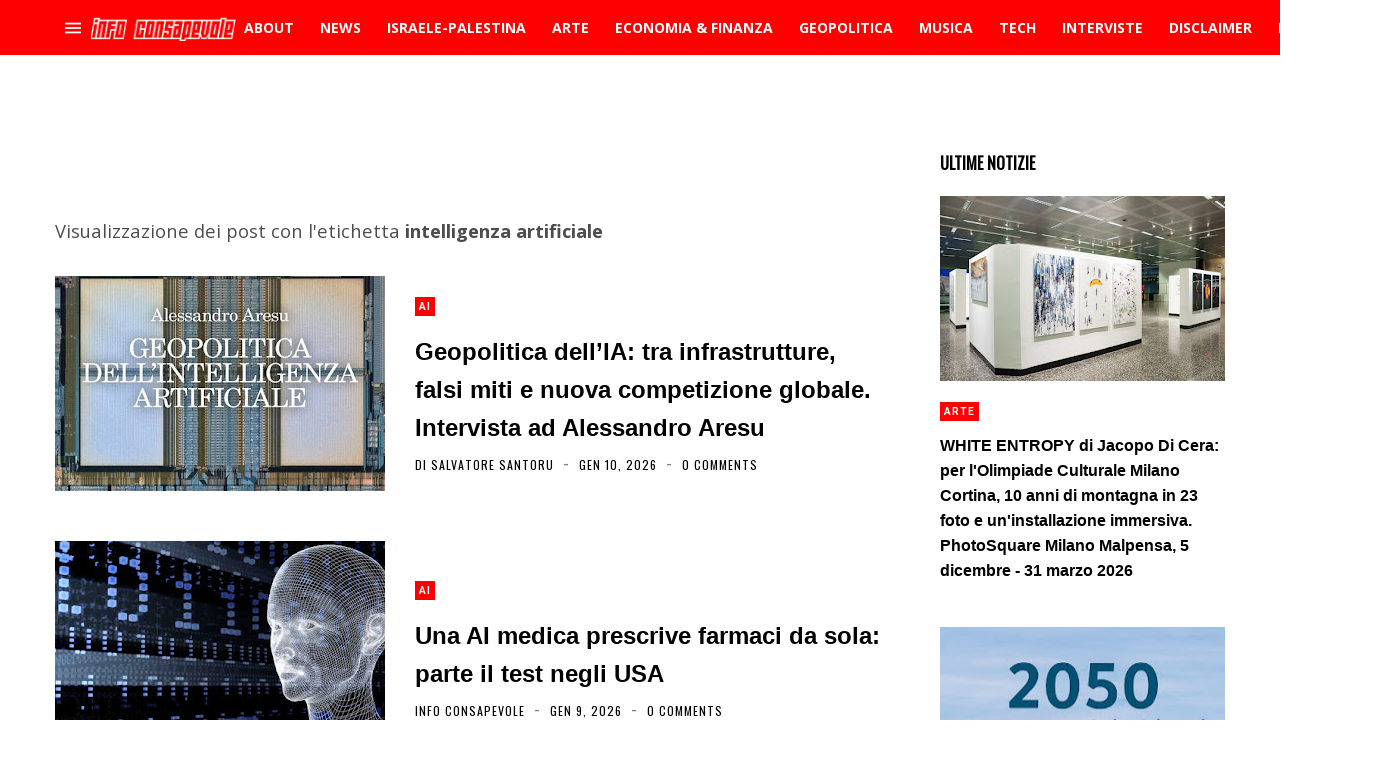

--- FILE ---
content_type: text/html; charset=utf-8
request_url: https://www.google.com/recaptcha/api2/aframe
body_size: 270
content:
<!DOCTYPE HTML><html><head><meta http-equiv="content-type" content="text/html; charset=UTF-8"></head><body><script nonce="TW7CQwUvPfKvb_99WXZXmA">/** Anti-fraud and anti-abuse applications only. See google.com/recaptcha */ try{var clients={'sodar':'https://pagead2.googlesyndication.com/pagead/sodar?'};window.addEventListener("message",function(a){try{if(a.source===window.parent){var b=JSON.parse(a.data);var c=clients[b['id']];if(c){var d=document.createElement('img');d.src=c+b['params']+'&rc='+(localStorage.getItem("rc::a")?sessionStorage.getItem("rc::b"):"");window.document.body.appendChild(d);sessionStorage.setItem("rc::e",parseInt(sessionStorage.getItem("rc::e")||0)+1);localStorage.setItem("rc::h",'1769089167704');}}}catch(b){}});window.parent.postMessage("_grecaptcha_ready", "*");}catch(b){}</script></body></html>

--- FILE ---
content_type: text/javascript; charset=UTF-8
request_url: https://www.blogger.com/feeds/674127226970754644/posts/summary/-/news?alt=json&max-results=4&callback=jQuery35008669568138028441_1769089161015&_=1769089161016
body_size: 177119
content:
// API callback
jQuery35008669568138028441_1769089161015({"version":"1.0","encoding":"UTF-8","feed":{"xmlns":"http://www.w3.org/2005/Atom","xmlns$openSearch":"http://a9.com/-/spec/opensearchrss/1.0/","xmlns$blogger":"http://schemas.google.com/blogger/2008","xmlns$georss":"http://www.georss.org/georss","xmlns$gd":"http://schemas.google.com/g/2005","xmlns$thr":"http://purl.org/syndication/thread/1.0","id":{"$t":"tag:blogger.com,1999:blog-674127226970754644"},"updated":{"$t":"2026-01-22T01:26:01.432+01:00"},"category":[{"term":"news"},{"term":"Economia"},{"term":"geopolitica"},{"term":"politica"},{"term":"USA"},{"term":"opinioni"},{"term":"curiosità"},{"term":"analisi"},{"term":"Comunicati"},{"term":"Italia"},{"term":"musica"},{"term":"scienza"},{"term":"terrorismo islamico"},{"term":"UE"},{"term":"ISIS"},{"term":"approfondimento"},{"term":"Russia"},{"term":"storia"},{"term":"misteri"},{"term":"Video"},{"term":"cronaca"},{"term":"attualità"},{"term":"psicologia"},{"term":"Salvatore Santoru"},{"term":"Tecnologia"},{"term":"Internazionale"},{"term":"Libri"},{"term":"L'Indipendente"},{"term":"Inside Over"},{"term":"finanza"},{"term":"Siria"},{"term":"Sardegna"},{"term":"Gossip"},{"term":"Francia"},{"term":"Donald Trump"},{"term":"Cina"},{"term":"Società"},{"term":"Imperialismo USA"},{"term":"migranti"},{"term":"Israele"},{"term":"Europa"},{"term":"Medio Oriente"},{"term":"NATO"},{"term":"ambiente"},{"term":"salute"},{"term":"germania"},{"term":"Multinazionali"},{"term":"interviste"},{"term":"Banche"},{"term":"eventi"},{"term":"Turchia"},{"term":"Africa"},{"term":"Matteo Salvini"},{"term":"islamismo radicale"},{"term":"Diritti umani"},{"term":"sport"},{"term":"Libia"},{"term":"Ucraina"},{"term":"spiritualità"},{"term":"crisi economica"},{"term":"guerra in Ucraina"},{"term":"medicina"},{"term":"arte"},{"term":"calcio"},{"term":"Roma"},{"term":"TV"},{"term":"conflitto israelo\/palestinese"},{"term":"coronavirus"},{"term":"Covid-19"},{"term":"web"},{"term":"Iran"},{"term":"Militarismo"},{"term":"Asia"},{"term":"alimentazione"},{"term":"Arabia  Saudita"},{"term":"lavoro"},{"term":"antimperialismo"},{"term":"Scuola"},{"term":"CNDDU"},{"term":"Andrea Muratore"},{"term":"cultura"},{"term":"Osservatorio Globalizzazione"},{"term":"Putin"},{"term":"Esoterismo"},{"term":"ambientalismo"},{"term":"America Latina"},{"term":"Palestina"},{"term":"Diritti civili"},{"term":"Movimento 5 Stelle"},{"term":"filosofia"},{"term":"PD"},{"term":"profughi"},{"term":"Repressione"},{"term":"Servizi segreti"},{"term":"ONU"},{"term":"Imperialismo"},{"term":"Obama"},{"term":"intelligence"},{"term":"canzoni"},{"term":"Guerra in Libia"},{"term":"psicologia consapevole"},{"term":"Antimilitarismo"},{"term":"UK"},{"term":"inghilterra"},{"term":"Romano Pesavento"},{"term":"Mass Media"},{"term":"fisco"},{"term":"internet"},{"term":"comunicati stampa"},{"term":"Cagliari"},{"term":"Iraq"},{"term":"Milano"},{"term":"Red\u0026Blue Music Relations"},{"term":"Gran Bretagna"},{"term":"pacifismo"},{"term":"tech"},{"term":"Astronomia"},{"term":"cibo"},{"term":"crisi migratoria"},{"term":"Facebook"},{"term":"Mario Monti"},{"term":"Red\u0026Blue Music"},{"term":"Futuro Prossimo"},{"term":"CIA"},{"term":"Gianluca Riccio"},{"term":"attivismo"},{"term":"riflessioni"},{"term":"nazismo"},{"term":"animali"},{"term":"film"},{"term":"guerre"},{"term":"Nord Africa"},{"term":"rock"},{"term":"Mafia"},{"term":"archeologia"},{"term":"social network"},{"term":"Grecia"},{"term":"Matteo Renzi"},{"term":"Berlusconi"},{"term":"singoli"},{"term":"geoeconomia"},{"term":"Spagna"},{"term":"cantautorato"},{"term":"Neocolonialismo"},{"term":"ONG"},{"term":"Papa Francesco"},{"term":"Erdogan"},{"term":"Coordinamento Nazionale Docenti della Disciplina dei Diritti Umani"},{"term":"Emmanuel Macron"},{"term":"critica sociale"},{"term":"Crisi"},{"term":"neoliberismo"},{"term":"Sorry Mom!"},{"term":"immigrazione"},{"term":"Terrorismo"},{"term":"diplomazia"},{"term":"Ecologia"},{"term":"bambini"},{"term":"Capitalismo"},{"term":"Vaticano"},{"term":"Gaza"},{"term":"Notizie Geopolitiche"},{"term":"alta finanza"},{"term":"tasse"},{"term":"Petrolio"},{"term":"islamismo"},{"term":"Impero USA"},{"term":"giornalismo"},{"term":"AL QUAEDA"},{"term":"II guerra mondiale"},{"term":"archeologia misteriosa"},{"term":"Complesso militare-industriale"},{"term":"Gheddafi"},{"term":"Joe Biden"},{"term":"Misteri d'Italia"},{"term":"Razzismo"},{"term":"governo tecnico"},{"term":"sociologia"},{"term":"Luigi Di Maio"},{"term":"Soros"},{"term":"India"},{"term":"bufale"},{"term":"intelligenza artificiale"},{"term":"rap"},{"term":"Assad"},{"term":"euro"},{"term":"amministrazione Biden"},{"term":"Lega Nord"},{"term":"Massoneria"},{"term":"URSS"},{"term":"jazz"},{"term":"Yemen"},{"term":"Afghanistan"},{"term":"Google"},{"term":"agricoltura"},{"term":"imperialismo multinazionale"},{"term":"armi"},{"term":"blog"},{"term":"Cinema"},{"term":"EN"},{"term":"Federico Giuliani"},{"term":"RAI"},{"term":"Debito pubblico"},{"term":"Hamas"},{"term":"Islam"},{"term":"Egitto"},{"term":"inquinamento"},{"term":"Clarissa D'Avena"},{"term":"Nuovo Ordine Mondiale"},{"term":"Twitter"},{"term":"occultismo"},{"term":"vaccini"},{"term":"Crisi UE"},{"term":"controinformazione"},{"term":"dissenso"},{"term":"Parigi"},{"term":"Sicilia"},{"term":"immigrazione di massa"},{"term":"Anticapitalismo"},{"term":"Torino"},{"term":"elettronica"},{"term":"AI"},{"term":"Globalizzazione"},{"term":"futuroprossimo.it"},{"term":"pop"},{"term":"diritti delle donne"},{"term":"recensioni"},{"term":"immigrazione clandestina"},{"term":"spionaggio"},{"term":"Piccole Note"},{"term":"bullismo"},{"term":"manifestazioni"},{"term":"Lobby"},{"term":"nazionalsocialismo"},{"term":"IA"},{"term":"corruzione"},{"term":"Davide Malacaria"},{"term":"Guerra in Afghanistan"},{"term":"Informazione"},{"term":"Pressenza"},{"term":"Svezia"},{"term":"Brexit"},{"term":"estrema destra"},{"term":"Bilderberg"},{"term":"Il Post"},{"term":"Merkel"},{"term":"gas"},{"term":"BCE"},{"term":"Giappone"},{"term":"Pentagono"},{"term":"pensiero libertario"},{"term":"Adolf Hitler"},{"term":"Corea del Nord"},{"term":"alternative rock"},{"term":"futuro prossimo.it"},{"term":"relazioni internazionali"},{"term":"Brasile"},{"term":"Est Europa"},{"term":"Stefano Baudino"},{"term":"fascismo"},{"term":"Cristianesimo"},{"term":"Londra"},{"term":"Sassari"},{"term":"foto"},{"term":"proteste"},{"term":"social"},{"term":"Giuseppe Gagliano"},{"term":"Luca Bramanti"},{"term":"Scandali"},{"term":"Teorie della cospirazione"},{"term":"controllo sociale"},{"term":"hip hop"},{"term":"sanità"},{"term":"simbolismo"},{"term":"Marta Volterra"},{"term":"Mondo"},{"term":"NWO"},{"term":"imprenditoria"},{"term":"povertà"},{"term":"New York Times"},{"term":"Nextpress"},{"term":"Tunisia"},{"term":"ribelli libici"},{"term":"stupri"},{"term":"Adila Salah"},{"term":"HF4"},{"term":"Giuseppe Conte"},{"term":"Hillary Clinton"},{"term":"ricerca scientifica"},{"term":"Asia Argento"},{"term":"Criminalità organizzata"},{"term":"UFO"},{"term":"album"},{"term":"discriminazioni"},{"term":"neonazismo"},{"term":"persecuzione dei cristiani"},{"term":"Arabia Saudita"},{"term":"Consumismo"},{"term":"Guerra in Iraq"},{"term":"Mario Draghi"},{"term":"Serie A"},{"term":"farmaci"},{"term":"monarchie del Golfo"},{"term":"università"},{"term":"Belgio"},{"term":"Democrazia"},{"term":"fake news"},{"term":"proteste popolari"},{"term":"Beppe Grillo"},{"term":"Come Don Chisciotte"},{"term":"Propaganda"},{"term":"Regno Unito"},{"term":"Strategia della tensione"},{"term":"anarchismo"},{"term":"11 settembre 2001"},{"term":"ByoBlu"},{"term":"Religioni"},{"term":"punk"},{"term":"Wikileaks"},{"term":"animalismo"},{"term":"corporations"},{"term":"nuova guerra fredda"},{"term":"primavera araba"},{"term":"violenza sulle donne"},{"term":"Rivolte in Siria"},{"term":"Violenza"},{"term":"cannabis"},{"term":"curdi"},{"term":"umanità"},{"term":"AGENZIA dire"},{"term":"Catalogna"},{"term":"Cuba"},{"term":"Spazio"},{"term":"amministrazione Trump"},{"term":"giovani"},{"term":"mitologia"},{"term":"simbologia"},{"term":"Gazzetta Sarda"},{"term":"Napoli"},{"term":"Op-ed"},{"term":"Qatar"},{"term":"benessere"},{"term":"gatti"},{"term":"Antimafia"},{"term":"Marine Le Pen"},{"term":"Polizia"},{"term":"Società segrete"},{"term":"cervello"},{"term":"concerti"},{"term":"droni"},{"term":"nucleare"},{"term":"Censura"},{"term":"FBI"},{"term":"Goldman Sachs"},{"term":"clima"},{"term":"diritti digitali"},{"term":"America"},{"term":"Disabilità"},{"term":"Documentari"},{"term":"case farmaceutiche"},{"term":"disoccupazione"},{"term":"studi"},{"term":"Giorgia Meloni"},{"term":"Julian Assange"},{"term":"Partitocrazia"},{"term":"casta"},{"term":"metal"},{"term":"Globetrotter"},{"term":"Pakistan"},{"term":"Roberto Demaio"},{"term":"Terra"},{"term":"diritti animali"},{"term":"fisica"},{"term":"vLADIMIR pUTIN"},{"term":"Amnesty International"},{"term":"Apple"},{"term":"Criminalità"},{"term":"aerei militari"},{"term":"anticonsumismo"},{"term":"compagnie petrolifere"},{"term":"Emanuel Pietrobon"},{"term":"Fondo Monetario Internazionale"},{"term":"Guerra"},{"term":"Roberto Vivaldelli"},{"term":"fondamentalismo islamico"},{"term":"moda"},{"term":"Natale"},{"term":"Nigeria"},{"term":"Russiagate"},{"term":"Stefano Dentice"},{"term":"TAV"},{"term":"antisemitismo"},{"term":"elezioni"},{"term":"energia elettrica"},{"term":"Ep"},{"term":"Noam Chomsky"},{"term":"cristianofobia"},{"term":"meteo"},{"term":"Astarte Agency"},{"term":"Casa Pound"},{"term":"Giorgia Audiello"},{"term":"Hollywood"},{"term":"Nord Europa"},{"term":"Open"},{"term":"Tortura"},{"term":"Ungheria"},{"term":"mercati finanziari"},{"term":"populismo"},{"term":"problematiche sociali"},{"term":"turismo"},{"term":"Messico"},{"term":"Terremoti"},{"term":"imperialismo francese"},{"term":"scafisti"},{"term":"sinistra italiana"},{"term":"Big Tech"},{"term":"Sanremo"},{"term":"guerra fredda"},{"term":"mondo arabo"},{"term":"pressione fiscale"},{"term":"referendum costituzionale"},{"term":"Aldo Giannuli"},{"term":"Disinformazione"},{"term":"Islanda"},{"term":"Monsanto"},{"term":"No Tav"},{"term":"Rosa Manco"},{"term":"acqua"},{"term":"cancro"},{"term":"esercitazioni militari"},{"term":"inchieste"},{"term":"suicidi"},{"term":"3 guerra mondiale"},{"term":"Democrazia Diretta"},{"term":"F-35"},{"term":"Libertà"},{"term":"Napolitano"},{"term":"antistatalismo"},{"term":"cambiamenti climatici"},{"term":"spese militari"},{"term":"Coordinamento Nazionale dei Docenti della Disciplina dei Diritti Umani"},{"term":"ENI"},{"term":"Enrica Perucchietti"},{"term":"Fratelli Musulmani"},{"term":"Fronte Al Nusra"},{"term":"Informazione Consapevole"},{"term":"Polonia"},{"term":"Referendum"},{"term":"anticolonialismo"},{"term":"comunismo"},{"term":"energia nucleare"},{"term":"informatica"},{"term":"privatizzazioni"},{"term":"studenti"},{"term":"Alessandra Zoia"},{"term":"Alexander Dugin"},{"term":"Carl Gustav Jung"},{"term":"Conza Press"},{"term":"Decrescita"},{"term":"Foreign Fighters"},{"term":"Morgana Grancia"},{"term":"Oms"},{"term":"Youtube"},{"term":"antiterrorismo"},{"term":"compagnie automobilistiche"},{"term":"cyber-sicurezza"},{"term":"lotta sociale"},{"term":"media"},{"term":"sionismo"},{"term":"Equitalia"},{"term":"Libertarismo"},{"term":"Lorenzo Vita"},{"term":"Mafie"},{"term":"Pubblicità"},{"term":"affarismo"},{"term":"austerity"},{"term":"donne"},{"term":"governo Meloni"},{"term":"speculazione energetica"},{"term":"3 Reich"},{"term":"ANSA"},{"term":"Australia"},{"term":"Bush"},{"term":"Casa Bianca"},{"term":"Cnt"},{"term":"Commissione UE"},{"term":"Crescita"},{"term":"Houthi"},{"term":"Olanda"},{"term":"Quatar"},{"term":"Talebani"},{"term":"Valeria Casolaro"},{"term":"Violenza di Stato"},{"term":"antiliberismo"},{"term":"tecnocrazia"},{"term":"Argentina"},{"term":"Cambiamento"},{"term":"Cecilia Sandroni"},{"term":"Elon Musk"},{"term":"Lazio"},{"term":"Mondiali"},{"term":"New York"},{"term":"Puglia"},{"term":"Xi Jinping"},{"term":"alchimia"},{"term":"citazioni"},{"term":"controeconomia"},{"term":"energia"},{"term":"medicina naturale"},{"term":"omofobia"},{"term":"popoli indigeni"},{"term":"AL QAEDA"},{"term":"Algeria"},{"term":"Amazon"},{"term":"Comunicazione"},{"term":"Danimarca"},{"term":"Expo"},{"term":"Firenze"},{"term":"NASA"},{"term":"Paola Conforti"},{"term":"SS"},{"term":"Svizzera"},{"term":"copyright"},{"term":"neofascismo"},{"term":"viaggi"},{"term":"Austria"},{"term":"Brics"},{"term":"Instagram"},{"term":"ItaliensPR"},{"term":"Netanyahu"},{"term":"Pena di morte"},{"term":"Salvatore Toscano"},{"term":"Sergio Mattarella"},{"term":"antirazzismo"},{"term":"basi NATO"},{"term":"governo Draghi"},{"term":"natura"},{"term":"privacy"},{"term":"Cile"},{"term":"Henry Kissinger"},{"term":"OGM"},{"term":"Ron Paul"},{"term":"Walter Ferri"},{"term":"anniversari"},{"term":"armi nucleari"},{"term":"bombardamenti"},{"term":"denaro"},{"term":"evasione fiscale"},{"term":"fisica quantistica"},{"term":"pop rock"},{"term":"Canada"},{"term":"Colonialismo"},{"term":"Guerre \"umanitarie\""},{"term":"Hacker"},{"term":"Mussolini"},{"term":"Orban"},{"term":"Raffaella Roberto"},{"term":"Rom"},{"term":"femminismo"},{"term":"trap"},{"term":"Alessandra Placidi"},{"term":"Bologna"},{"term":"Filosofia orientale"},{"term":"Front National"},{"term":"Illuminati"},{"term":"Imu"},{"term":"Libano"},{"term":"Mauro Indelicato"},{"term":"Olocausto"},{"term":"P2"},{"term":"Sarkozy"},{"term":"Trilateral Commision"},{"term":"Virginia Raggi"},{"term":"alimentazione naturale"},{"term":"auto"},{"term":"opposizione siriana"},{"term":"robot"},{"term":"sfruttamento dell'immigrazione"},{"term":"street art"},{"term":"Controllo mentale"},{"term":"Cosa Nostra"},{"term":"Droga"},{"term":"Genova"},{"term":"Influencer"},{"term":"Jimmy Bennett"},{"term":"Marx"},{"term":"Noise Symphony"},{"term":"Prodi"},{"term":"Speculazione"},{"term":"Unesco"},{"term":"Val di Susa"},{"term":"Venezuela"},{"term":"Wuhan"},{"term":"ansia"},{"term":"giornalismo d'inchiesta"},{"term":"gruppo Wagner"},{"term":"lotta popolare"},{"term":"maltempo"},{"term":"molestie"},{"term":"ndrangheta"},{"term":"oligarchia finanziaria"},{"term":"pedofilia"},{"term":"psichiatria"},{"term":"Accademia di Medicina di Torino"},{"term":"Antiautoritarismo"},{"term":"Benjamin Netanyahu"},{"term":"Boko Haram"},{"term":"California"},{"term":"Cattolicesimo"},{"term":"Emirati Arabi Uniti"},{"term":"Hollande"},{"term":"Kim Jong-un"},{"term":"Libertarians"},{"term":"Palermo"},{"term":"Rimini"},{"term":"Roberto Saviano"},{"term":"cani"},{"term":"eolico"},{"term":"piramidi"},{"term":"teorie del complotto"},{"term":"CentroAmerica"},{"term":"Colombia"},{"term":"Fedez"},{"term":"Femminicidio"},{"term":"Financial Times"},{"term":"Istat"},{"term":"Jean-Claude Juncker"},{"term":"Juventus"},{"term":"Mattarella"},{"term":"Mes"},{"term":"Wall Street"},{"term":"Washington Post"},{"term":"astrologia"},{"term":"autoritarismo"},{"term":"ebraismo"},{"term":"guerra in Yemen"},{"term":"indipendentismo"},{"term":"indipendentismo catalano"},{"term":"jihadismo"},{"term":"omicidi di stato"},{"term":"profezie"},{"term":"rivolte arabe"},{"term":"sanzioni economiche"},{"term":"sinistra"},{"term":"truffe"},{"term":"vegetarianismo e veganismo"},{"term":"virus"},{"term":"Barbadillo"},{"term":"Bolivia"},{"term":"Carcere"},{"term":"Diciotti"},{"term":"Enrico Mentana"},{"term":"Laura Boldrini"},{"term":"Love Ghost"},{"term":"Luna"},{"term":"Magia"},{"term":"Marte"},{"term":"Paolo Mauri"},{"term":"Satira"},{"term":"Stato di Polizia"},{"term":"Trump"},{"term":"Volodymyr Zelensky"},{"term":"fotografia"},{"term":"istruzione"},{"term":"letteratura"},{"term":"nucleare iraniano"},{"term":"pensioni"},{"term":"tradizioni"},{"term":"Aleppo"},{"term":"Antipolitica"},{"term":"Bbc"},{"term":"Diego Fusaro"},{"term":"Federal Reserve"},{"term":"Finlandia"},{"term":"Ignazio Marino"},{"term":"Mali"},{"term":"Nethanyahu"},{"term":"Olimpiadi"},{"term":"Piemonte"},{"term":"Report"},{"term":"Sea Watch"},{"term":"Tik Tok"},{"term":"World Wide Web"},{"term":"animali domestici"},{"term":"antisionismo"},{"term":"banche d'affari"},{"term":"carceri"},{"term":"controstoria"},{"term":"elezioni Usa"},{"term":"energie rinnovabili"},{"term":"esercito USA"},{"term":"feste"},{"term":"industria chimico-farmaceutica"},{"term":"liberalismo"},{"term":"libertà di espressione"},{"term":"omicidi"},{"term":"scoperte scientifiche"},{"term":"social media"},{"term":"solidarietà"},{"term":"Alain De Benoist"},{"term":"Buddhismo"},{"term":"Campania"},{"term":"Coldiretti"},{"term":"Edward Snowden"},{"term":"Festival"},{"term":"Indignati"},{"term":"Irlanda"},{"term":"Italiens Pr"},{"term":"JP Morgan"},{"term":"Jair Bolsonaro"},{"term":"Marcello Foa"},{"term":"Mercenari"},{"term":"Norvegia"},{"term":"Paolo Gentiloni"},{"term":"Parlamento UE"},{"term":"Partito Democratico USA"},{"term":"Peacelink"},{"term":"Sarah Zuloeta"},{"term":"Sudafrica"},{"term":"System Failure"},{"term":"Taiwan"},{"term":"Toscana"},{"term":"USA 2024"},{"term":"Valentina Bennati"},{"term":"aforismi"},{"term":"archetipi"},{"term":"automobili"},{"term":"felicità"},{"term":"indipendentismo sardo"},{"term":"marijuana"},{"term":"psicologia sociale"},{"term":"simboli"},{"term":"Abu Bakr al Baghdadi"},{"term":"Aldo Moro"},{"term":"Balcani"},{"term":"Bielorussia"},{"term":"Bitcoin"},{"term":"Colonia"},{"term":"Corea del Sud"},{"term":"David Bowie"},{"term":"Enrica Nina Selvini"},{"term":"Foto Del Giorno"},{"term":"Grande Fratello"},{"term":"Hunter Biden"},{"term":"Imperialismo USA\/Italia"},{"term":"Indignados"},{"term":"Islam politico"},{"term":"LGBT"},{"term":"La7"},{"term":"Lombardia"},{"term":"Marocco"},{"term":"Mente"},{"term":"Michele Manfrin"},{"term":"PIL"},{"term":"Referendum Catalogna"},{"term":"Renè Guenon"},{"term":"Rivoluzione"},{"term":"Rivoluzione consapevole"},{"term":"SITE"},{"term":"antifascismo"},{"term":"bevande"},{"term":"crisi finanziaria"},{"term":"ermetismo"},{"term":"globalismo"},{"term":"imperialismo Italia"},{"term":"moneta"},{"term":"punk-rock"},{"term":"società dell'immagine"},{"term":"sondaggi"},{"term":"stragi"},{"term":"Benetton"},{"term":"Berlino"},{"term":"Forza Italia"},{"term":"Kamala Harris"},{"term":"La Repubblica"},{"term":"Mauro Pili"},{"term":"Mediterraneo"},{"term":"Microsoft"},{"term":"Multinazionali del web"},{"term":"NSA"},{"term":"Occidente"},{"term":"Pasqualino Trubia"},{"term":"Piombino"},{"term":"Romania"},{"term":"Russia 2018"},{"term":"Universo"},{"term":"Veneto"},{"term":"centrali nucleari"},{"term":"città"},{"term":"depressione"},{"term":"destra"},{"term":"marketing"},{"term":"multipolarismo"},{"term":"reddito di cittadinanza"},{"term":"sindacati"},{"term":"smartphone"},{"term":"spread"},{"term":"temperature"},{"term":"ultras"},{"term":"(In)giustizia"},{"term":"Accademia Medicina di Torino"},{"term":"Bahrein"},{"term":"Bill Gates"},{"term":"Bin Laden"},{"term":"Chiara Ferragni"},{"term":"Cnn"},{"term":"Deutsche Bank"},{"term":"Expo 2015"},{"term":"Finmeccanica"},{"term":"Forza Nuova"},{"term":"Fratelli D'Italia"},{"term":"Gabriele Lo Piccolo"},{"term":"Gloria Ferrari"},{"term":"Indieffusione"},{"term":"Kosovo"},{"term":"Mondialismo"},{"term":"Money.it"},{"term":"Occupy Wall Street"},{"term":"Ocse"},{"term":"Perù"},{"term":"Shoah"},{"term":"Sovranità popolare"},{"term":"TTIP"},{"term":"USA 2020"},{"term":"aerei"},{"term":"antidiscriminazioni"},{"term":"antiglobalismo"},{"term":"conflitto sociale"},{"term":"consigli"},{"term":"diritti donne"},{"term":"eserciti"},{"term":"medicina alternativa"},{"term":"movimenti di protesta"},{"term":"neocon"},{"term":"neuroscienze"},{"term":"nuovo schiavismo"},{"term":"poesia"},{"term":"post-referendum"},{"term":"poteri forti"},{"term":"profughi siriani"},{"term":"radio"},{"term":"repubblicani"},{"term":"sfruttamento lavorativo"},{"term":"sviluppo sostenibile"},{"term":"troika economica"},{"term":"velo islamico"},{"term":"Aleister Crowley"},{"term":"Alessandro Di Battista"},{"term":"Alexis Tsipras"},{"term":"Amazzonia"},{"term":"Antiproibizionismo"},{"term":"Black Block"},{"term":"C.Alessandro Mauceri"},{"term":"CGIL"},{"term":"Cameron"},{"term":"Cisgiordania"},{"term":"Cristiano Ronaldo"},{"term":"Donbass"},{"term":"Ecuador"},{"term":"FIFA"},{"term":"Fantascienza"},{"term":"Francesca Salvatore"},{"term":"G7"},{"term":"Guerra al terrorismo"},{"term":"Industrie"},{"term":"Lampedusa"},{"term":"Libia post Gheddafi"},{"term":"Mafia Capitale"},{"term":"Marchionne"},{"term":"Mark Zuckerberg"},{"term":"Misteri Del Nazismo"},{"term":"Nikola Tesla"},{"term":"Ostia"},{"term":"Pasqua"},{"term":"Serbia"},{"term":"Stefano Cucchi"},{"term":"Strage di Oslo"},{"term":"Stress"},{"term":"Sudan"},{"term":"Theresa May"},{"term":"Vijay Prashad"},{"term":"World Music"},{"term":"aborto"},{"term":"anni di piombo"},{"term":"basi militari USA"},{"term":"canapa"},{"term":"dance"},{"term":"diritto"},{"term":"geostrategia"},{"term":"indie rock"},{"term":"induismo"},{"term":"libertà di informazione"},{"term":"omosessualità"},{"term":"pensiero"},{"term":"pianeti"},{"term":"satira politica"},{"term":"spettacolo"},{"term":"teatro"},{"term":"tecnologia militare"},{"term":"Antico Egitto"},{"term":"Artist First"},{"term":"Banche centrali"},{"term":"Brigate Rosse"},{"term":"Bruxelles"},{"term":"CROLLO DEL PONTE MORANDI"},{"term":"Calabria"},{"term":"Commisione UE"},{"term":"Confindustria"},{"term":"Dario Lucisano"},{"term":"Democrazia rappresentativa"},{"term":"Dossier"},{"term":"Emilia Romagna"},{"term":"Esercito Italiano"},{"term":"Formula 1"},{"term":"GLADIO"},{"term":"Gerusalemme"},{"term":"Hezbollah"},{"term":"Kennedy"},{"term":"Kenya"},{"term":"La Fionda"},{"term":"Mondiali in Russia"},{"term":"Mossad"},{"term":"Mosul"},{"term":"Nordafrica"},{"term":"PDL"},{"term":"Podemos"},{"term":"Rothschild"},{"term":"Schiavismo"},{"term":"Somalia"},{"term":"Telegram"},{"term":"Tibet"},{"term":"Tpi.it"},{"term":"Valentina Seneci"},{"term":"auto elettriche"},{"term":"basi militari"},{"term":"campi rom"},{"term":"censura di internet"},{"term":"democratici"},{"term":"economia e finanza alternative"},{"term":"fumetti"},{"term":"gilet gialli"},{"term":"made in Italy"},{"term":"pesticidi"},{"term":"pop punk"},{"term":"rivolte"},{"term":"sessismo"},{"term":"tagli sociali"},{"term":"tempo"},{"term":"vita"},{"term":"Alfredo Cospito"},{"term":"Amministrazione Obama"},{"term":"Artico"},{"term":"Carola Rackete"},{"term":"Charlie Hebdo"},{"term":"Cipro"},{"term":"Dalai Lama"},{"term":"Elsa Fornero"},{"term":"Evo Morales"},{"term":"Fidel Castro"},{"term":"Gandhi"},{"term":"Guacamole Press"},{"term":"Mercato"},{"term":"Meta"},{"term":"Nord Stream"},{"term":"Nuova Via Della Seta"},{"term":"Occidentalismo"},{"term":"Piergiacomo Oderda"},{"term":"Rivoluzione Islandese"},{"term":"Saddam Hussein"},{"term":"Sud Italia"},{"term":"The Post Internazionale"},{"term":"Traffico di Droga"},{"term":"USA 2016"},{"term":"aRIANNA eDITRICE"},{"term":"aggressioni"},{"term":"amministrazione Macron"},{"term":"anziani"},{"term":"cultura di resistenza"},{"term":"etica"},{"term":"genocidio armeno"},{"term":"gnosticismo"},{"term":"hard rock"},{"term":"ideologia"},{"term":"industrialismo"},{"term":"malattie"},{"term":"mappe"},{"term":"miseria"},{"term":"molestie sessuali"},{"term":"pensiero positivo"},{"term":"razzismo di Stato"},{"term":"rimedi naturali"},{"term":"società del consumo"},{"term":"ufologia"},{"term":"Al Jazeera"},{"term":"Antiglobalizzazione"},{"term":"Antindustrialismo"},{"term":"Antonio Tajani"},{"term":"Barcellona"},{"term":"Bernie Sanders"},{"term":"Bersani"},{"term":"Bill Clinton"},{"term":"Esercito Siriano Libero"},{"term":"Eugenetica"},{"term":"G20"},{"term":"Gesù Cristo"},{"term":"GrlG"},{"term":"Gruppo D'Intervento Giuridico"},{"term":"Human Rights Watch"},{"term":"Informazione libera"},{"term":"Marco Minniti"},{"term":"Mitt Romney"},{"term":"Nigel Farage"},{"term":"Paganesimo"},{"term":"Pamela Mastropietro"},{"term":"Paolo Savona"},{"term":"Proibizionismo"},{"term":"Raffaele De Luca"},{"term":"Ratzinger"},{"term":"Sirte"},{"term":"Stephen Bannon"},{"term":"Valentina Pettinelli"},{"term":"Veronica Radici"},{"term":"WhatsApp"},{"term":"X Factor"},{"term":"alternative metal"},{"term":"app"},{"term":"cannabis light"},{"term":"complottismo"},{"term":"cristiani"},{"term":"dittatura del debito"},{"term":"dollaro"},{"term":"ebrei"},{"term":"genetica"},{"term":"genocidio"},{"term":"guerre mondiali"},{"term":"islamofobia"},{"term":"manovra finanziaria"},{"term":"megaliti"},{"term":"microchips"},{"term":"oroscopo"},{"term":"poesie"},{"term":"razzismo antibianco"},{"term":"sanzioni"},{"term":"socialismo"},{"term":"sogni"},{"term":"terrorismo neofascista"},{"term":"violazione privacy"},{"term":"1 maggio"},{"term":"Agenzia delle Entrate"},{"term":"Alessandro Mauceri"},{"term":"Alessio Parente"},{"term":"Alta velocità"},{"term":"Anis Amri"},{"term":"Atlantide"},{"term":"Basket"},{"term":"Bibbiano"},{"term":"Bulgaria"},{"term":"Carmelo Zuccaro"},{"term":"Catania"},{"term":"Coca Cola"},{"term":"Contractors"},{"term":"Default"},{"term":"Disastri ambientali"},{"term":"Einstein"},{"term":"Fiat"},{"term":"Fox News"},{"term":"Greta Thunberg"},{"term":"Guerra per il petrolio"},{"term":"Hiroshima"},{"term":"Istanbul"},{"term":"ItaliaRimborso"},{"term":"Jamal Khashoggi"},{"term":"Jens Stoltenberg"},{"term":"KGB"},{"term":"Lockeed Martin"},{"term":"Nazifascismo"},{"term":"Netflix"},{"term":"New Age"},{"term":"Nina Selvini"},{"term":"PNAC"},{"term":"Pasolini"},{"term":"Raqqa"},{"term":"Roosvelt"},{"term":"Samigo Press"},{"term":"Seconda guerra mondiale"},{"term":"Simone Valeri"},{"term":"Strage di Piazza Fontana"},{"term":"Stragi di Stato"},{"term":"Sud Sardegna"},{"term":"Texas"},{"term":"Uranio impoverito"},{"term":"Wall Street Journal"},{"term":"caldo"},{"term":"capitalismo finanziario"},{"term":"clan Spada"},{"term":"crimini di guerra"},{"term":"critica del lavoro"},{"term":"cyberbullismo"},{"term":"dazi"},{"term":"disoccupazione giovanile"},{"term":"libertà di stampa"},{"term":"longevità"},{"term":"murales"},{"term":"pace"},{"term":"piante"},{"term":"recessione"},{"term":"riscaldamento globale"},{"term":"serie tv"},{"term":"sette"},{"term":"traffico di armi"},{"term":"vivisezione"},{"term":"wahabismo"},{"term":"xenofobia"},{"term":"25 aprile"},{"term":"41 bis"},{"term":"Alghero"},{"term":"Costituzione italiana"},{"term":"Craxi"},{"term":"Crimea"},{"term":"Domenico Lucano"},{"term":"Enrico Deregibus"},{"term":"Etiopia"},{"term":"Fabio Fazio"},{"term":"False flag"},{"term":"Freud"},{"term":"Giancarlo Isaia"},{"term":"Giganti"},{"term":"Giulio Chinappi"},{"term":"Guerlin Butungu"},{"term":"Ikea"},{"term":"Julius Evola"},{"term":"Khalifa Haftar"},{"term":"La Zanzara"},{"term":"Lingue"},{"term":"Macerata"},{"term":"Magistratura"},{"term":"Malta"},{"term":"Medici Senza Frontiere"},{"term":"Milan"},{"term":"Nietzsche"},{"term":"Orwell"},{"term":"Poetto"},{"term":"Premio Andrea Parodi"},{"term":"Shell"},{"term":"Sony"},{"term":"Soul"},{"term":"Steve Jobs"},{"term":"Vietnam"},{"term":"aggressioni razziste"},{"term":"bavaglio alla rete"},{"term":"biologia"},{"term":"camorra"},{"term":"centrodestra"},{"term":"criptovalute"},{"term":"denaro contante"},{"term":"documenti"},{"term":"estate"},{"term":"glifosato"},{"term":"licenziamenti"},{"term":"paleontologia"},{"term":"plastica"},{"term":"psicologia analitica"},{"term":"religione"},{"term":"ribelli siriani"},{"term":"romanzi"},{"term":"sessualità"},{"term":"società dell'odio"},{"term":"sprechi"},{"term":"statistiche"},{"term":"totalitarismo consumista"},{"term":"15 ottobre 2011"},{"term":"2012"},{"term":"5G"},{"term":"Alberto Bellotto"},{"term":"Aquarius"},{"term":"Auschwitz"},{"term":"Big pharma"},{"term":"Bilderberg 2016"},{"term":"Celti"},{"term":"Cesare Battisti"},{"term":"Chiesa"},{"term":"Dabiq"},{"term":"Dittature militari"},{"term":"Draghi"},{"term":"Ender Comunicazione"},{"term":"GOP"},{"term":"Gianluca Savoini"},{"term":"Gianpaolo Usai"},{"term":"Guerra psicologica"},{"term":"Harvey Weinstein"},{"term":"Himmler"},{"term":"Hitler"},{"term":"Il Manifesto"},{"term":"Infanzia"},{"term":"Metalcore"},{"term":"Notizie Sarde"},{"term":"PCI"},{"term":"Pavel Durov"},{"term":"Pierluigi Fagan"},{"term":"Quirinale"},{"term":"Renzi"},{"term":"Roundup"},{"term":"Russia Today"},{"term":"Spotify"},{"term":"Stalin"},{"term":"Steve Bannon"},{"term":"TPI"},{"term":"Tar"},{"term":"Thailandia"},{"term":"X Factor Italia"},{"term":"abusi sessuali"},{"term":"antipsichiatria"},{"term":"architettura"},{"term":"autismo"},{"term":"basi NATO in Italia"},{"term":"basi NATO in Sardegna"},{"term":"berlusconismo"},{"term":"borse"},{"term":"burocrazia"},{"term":"carbone"},{"term":"carne"},{"term":"compagnie aeree"},{"term":"conformismo"},{"term":"coscienza"},{"term":"crescita personale"},{"term":"educazione"},{"term":"emozioni"},{"term":"energie alternative"},{"term":"estremismo di destra"},{"term":"forze armate"},{"term":"indie"},{"term":"insetti"},{"term":"libertà d'espressione"},{"term":"mafia nigeriana"},{"term":"manipolazione mentale"},{"term":"matematica"},{"term":"mercati"},{"term":"panafricanismo"},{"term":"preistoria"},{"term":"privatizzazione dell'acqua"},{"term":"psicoanalisi"},{"term":"rigassificatore"},{"term":"sicurezza"},{"term":"sistema monetario"},{"term":"totalitarismo"},{"term":"traduzioni"},{"term":"transumanesimo"},{"term":"trivellazioni"},{"term":"AUTOSTRADE PER L'ITALIA"},{"term":"Al Shabab"},{"term":"Alt Right"},{"term":"Alternative für Deutschland"},{"term":"Anonymus"},{"term":"Antica Roma"},{"term":"Bachisio Angius"},{"term":"Bangladesh"},{"term":"Bauman"},{"term":"Brescia"},{"term":"Casi Umani Srl"},{"term":"Cgia"},{"term":"ChatGPT"},{"term":"Claudia Pasquini"},{"term":"Commissione Europea"},{"term":"Cristiani Copti"},{"term":"Daesh"},{"term":"Dante Alighieri"},{"term":"Davide Bartoccini"},{"term":"ES"},{"term":"FCA"},{"term":"Filippine"},{"term":"Filosofia greca"},{"term":"Flavio Briatore"},{"term":"G8"},{"term":"Gad Lerner"},{"term":"Genova G8 2001"},{"term":"Giornata della Memoria"},{"term":"Grandi opere"},{"term":"Hilary Clinton"},{"term":"Huawei"},{"term":"Informazione Alternativa"},{"term":"Jeffrey Epstein"},{"term":"Jeremy Corbyn"},{"term":"Le Iene"},{"term":"MIT"},{"term":"Maduro"},{"term":"Massimo Fini"},{"term":"Mk Ultra"},{"term":"Monferr’Autore"},{"term":"Mosca"},{"term":"Muslim Ban"},{"term":"Niger"},{"term":"Noemi Durini"},{"term":"Nuova Destra"},{"term":"PMI"},{"term":"Padova"},{"term":"Pinochet"},{"term":"Reuters"},{"term":"Sahel"},{"term":"Scozia"},{"term":"Sharia"},{"term":"Spiritualismo"},{"term":"Striscia La Notizia"},{"term":"Terrorismo di Stato"},{"term":"Time"},{"term":"Unicef"},{"term":"Ustica"},{"term":"Verdiana Garau"},{"term":"Yazidi"},{"term":"alberi"},{"term":"anticopyright"},{"term":"assange"},{"term":"biciclette"},{"term":"campi di concentramento"},{"term":"commercio"},{"term":"controllo di Internet"},{"term":"destra radicale"},{"term":"diabete"},{"term":"droghe"},{"term":"fame"},{"term":"fondamentalismo religioso"},{"term":"grano"},{"term":"lavoro minorile"},{"term":"leggi"},{"term":"legittima difesa"},{"term":"massoneria deviata"},{"term":"mostre"},{"term":"movimento studentesco"},{"term":"numerologia"},{"term":"obesità"},{"term":"omicidio Kennedy"},{"term":"oro"},{"term":"rivoluzioni popolari"},{"term":"sonno"},{"term":"stili di vita alternativi"},{"term":"strage di Orlando"},{"term":"vitalizi"},{"term":"vitamina D"},{"term":"webinar"},{"term":"2015"},{"term":"5 Stelle"},{"term":"Al Khalifa"},{"term":"Albania"},{"term":"Alberto Negri"},{"term":"Alfano"},{"term":"Amore"},{"term":"Anticonformismo"},{"term":"Antony Blinken"},{"term":"Armenia"},{"term":"Asia Centrale"},{"term":"Banca Mondiale"},{"term":"Barack Obush"},{"term":"Bataclan"},{"term":"Bayer"},{"term":"Be NEXT Music"},{"term":"Beppe Sala"},{"term":"Biden"},{"term":"Cagliari Calcio"},{"term":"Clinton"},{"term":"Corte di Giustizia UE"},{"term":"D'Alema"},{"term":"DNA"},{"term":"Dresda"},{"term":"Edoardo Gagliardi"},{"term":"Evgenij Prigozhin"},{"term":"Fabrizio Corona"},{"term":"Falcone"},{"term":"Fayez al-Serraj"},{"term":"Gino Strada"},{"term":"Giorgio Galli"},{"term":"Giulio Regeni"},{"term":"Infoaut"},{"term":"Jobs Act"},{"term":"Kiwanis"},{"term":"Kurdistan"},{"term":"Kuwait"},{"term":"La Russa"},{"term":"MEI"},{"term":"Maria Elena Boschi"},{"term":"Mariano Rajoy"},{"term":"Mediaset"},{"term":"Medioevo"},{"term":"Nagorno-Karabakh"},{"term":"Nature"},{"term":"Nazional socialismo"},{"term":"Olbia"},{"term":"Olocausti"},{"term":"Osho"},{"term":"Palmira"},{"term":"Pedro Sanchez"},{"term":"Portogallo"},{"term":"Quirra"},{"term":"R\u0026B"},{"term":"RECmedia"},{"term":"Riace"},{"term":"Ricerca spirituale"},{"term":"Risorse naturali"},{"term":"Roberto Fico"},{"term":"Robotica"},{"term":"Scientology"},{"term":"Sel"},{"term":"Sole Nero"},{"term":"Star Wars"},{"term":"Templari"},{"term":"The Economist"},{"term":"The Simpsons"},{"term":"Tony Blair"},{"term":"Treni"},{"term":"Uefa"},{"term":"Una Voce per San Marino"},{"term":"Ursula von der Leyen"},{"term":"Valerio Chiapparino"},{"term":"Videoinchiesta"},{"term":"adolescenza"},{"term":"afroamericani"},{"term":"alieni"},{"term":"antropologia"},{"term":"automotive"},{"term":"aziende"},{"term":"bomba atomica"},{"term":"bombe"},{"term":"brevetti"},{"term":"conflitto di interessi"},{"term":"derivati"},{"term":"disagi psicologici"},{"term":"dittatura finanziaria"},{"term":"energia solare"},{"term":"estrema sinistra"},{"term":"eurozona"},{"term":"eutanasia"},{"term":"futuro"},{"term":"gastronomia"},{"term":"geoingegneria"},{"term":"gioco d'azzardo"},{"term":"grunge"},{"term":"guerra in Vietnam"},{"term":"identitarismo"},{"term":"imperialismo USA\/UE"},{"term":"imperialismo inglese"},{"term":"industria bellica"},{"term":"infografica"},{"term":"interpretazione dei sogni"},{"term":"liberalizzazioni"},{"term":"lotta di classe"},{"term":"memoria"},{"term":"missili"},{"term":"miti"},{"term":"moneta elettronica"},{"term":"parcheggiatori abusivi"},{"term":"pensieri negativi"},{"term":"politica internazionale"},{"term":"problemi sociali"},{"term":"rapporti Stato-mafia"},{"term":"rock elettronico"},{"term":"scioperi"},{"term":"sciopero"},{"term":"servizi segreti russi"},{"term":"sesso"},{"term":"spending rewiew"},{"term":"strage di Bologna"},{"term":"strage di Tunisi"},{"term":"testate nucleari"},{"term":"travel"},{"term":"\"Guerra al terrorismo\""},{"term":"2016"},{"term":"A046"},{"term":"Anticomunismo"},{"term":"Benedetto XVI"},{"term":"Bibbia"},{"term":"Bin Salman"},{"term":"Brics+"},{"term":"Che Tempo che fa"},{"term":"Chiesa Cattolica"},{"term":"Contreconomia"},{"term":"Corea"},{"term":"Corriere Della Sera"},{"term":"Corte di Cassazione"},{"term":"Cover"},{"term":"Darpa"},{"term":"Davos"},{"term":"Democrazia partecipata"},{"term":"Desirée Mariottini"},{"term":"Diritti individuali"},{"term":"Dj"},{"term":"Doom Entertainment"},{"term":"EDM"},{"term":"Enrico Mattei"},{"term":"Esercito"},{"term":"Eurasia"},{"term":"Europol"},{"term":"Ferrovie"},{"term":"Foibe"},{"term":"Francesca Naima"},{"term":"Frontex"},{"term":"Fukushima"},{"term":"Gazprom"},{"term":"Giampaolo Di Paola"},{"term":"Giuliano Bifolchi"},{"term":"Halloween"},{"term":"Ilva"},{"term":"Independent Media Institute"},{"term":"Industria Alimentare"},{"term":"Iss"},{"term":"Jorge Bergoglio"},{"term":"Licio Gelli"},{"term":"Marco Travaglio"},{"term":"Mass-Guerra"},{"term":"Matteo Glendening"},{"term":"Matteo Luca Andriola"},{"term":"Meditteraneo"},{"term":"Mein Kampf"},{"term":"Mps"},{"term":"Nazionalismo"},{"term":"Nepal"},{"term":"Nestlè"},{"term":"Nicola Zingaretti"},{"term":"Oristano"},{"term":"PKK"},{"term":"Pirames International"},{"term":"Politologia"},{"term":"Potere"},{"term":"Premio Nobel per la pace"},{"term":"Razzi"},{"term":"Rivolta di Londra"},{"term":"Rockefeller"},{"term":"Rosacroce"},{"term":"San Teodoro"},{"term":"Senato"},{"term":"Simpsons"},{"term":"TikTok"},{"term":"Tito Boeri"},{"term":"Tremonti"},{"term":"Tripoli"},{"term":"Tucker Carlson"},{"term":"Uragani"},{"term":"Vendola"},{"term":"Vips"},{"term":"Vittorio Sgarbi"},{"term":"WTO"},{"term":"Wikipedia"},{"term":"William Burns"},{"term":"X Factor 12"},{"term":"YPG"},{"term":"Yanis Varoufakis"},{"term":"Zerocalcare"},{"term":"alluvioni"},{"term":"ambient"},{"term":"amministrazione Bush"},{"term":"anima"},{"term":"ballads"},{"term":"bolscevismo"},{"term":"calcio moderno"},{"term":"case"},{"term":"computer"},{"term":"controrivoluzione in Medio Oriente"},{"term":"cronaca nera"},{"term":"dieta"},{"term":"galassie"},{"term":"golpismo"},{"term":"green economy"},{"term":"guerre umanitarie"},{"term":"hardcore punk"},{"term":"ideologie"},{"term":"il Fatto Quotidiano"},{"term":"imperialismo angloamericano"},{"term":"inflazione"},{"term":"iportesi sul futuro"},{"term":"land grabbing"},{"term":"liberismo"},{"term":"lobby sioniste"},{"term":"lobbysmo"},{"term":"manipolazione dell'informazione"},{"term":"meditazione"},{"term":"narcotraffico"},{"term":"neocons"},{"term":"neopaganesimo"},{"term":"non violenza"},{"term":"paranormale"},{"term":"partiti"},{"term":"proprietà privata"},{"term":"psichedelia"},{"term":"psicosette"},{"term":"rifiuti"},{"term":"rigassificatori"},{"term":"satanismo"},{"term":"sciamanesimo"},{"term":"sciiti"},{"term":"scorie nucleari"},{"term":"selfie"},{"term":"sequestro Moro"},{"term":"sfruttamento delle donne"},{"term":"smog"},{"term":"sovranismo"},{"term":"spesa pubblica"},{"term":"statalismo"},{"term":"stregoneria"},{"term":"telefoni cellulari"},{"term":"traffici umani"},{"term":"urbanistica"},{"term":"vacanze"},{"term":"versioni ufficiali"},{"term":"videogiochi"},{"term":"vino"},{"term":"Accademia delle Scienze di Torino"},{"term":"Acqua pubblica"},{"term":"Albano"},{"term":"Altaforte"},{"term":"Antgul"},{"term":"Antidiplomatico"},{"term":"Antitrust"},{"term":"Armando Siri"},{"term":"Astrofisica"},{"term":"Avigan"},{"term":"Blues"},{"term":"Bollette"},{"term":"Boris Johnson"},{"term":"Bosnia"},{"term":"Capodanno"},{"term":"Casi Umani"},{"term":"Congresso USA"},{"term":"Cosmetici"},{"term":"Dipartimento di stato USA"},{"term":"Ebola"},{"term":"Enrica Selvini"},{"term":"Estonia"},{"term":"Evgenj Prigozhin"},{"term":"Ezra Pound"},{"term":"Ferrari"},{"term":"Filippo Broglia"},{"term":"Fiscal Compact"},{"term":"Francesco Simoncelli"},{"term":"Francesco Tosoni"},{"term":"Franco CFA"},{"term":"Fratellanza Musulmana"},{"term":"Fulvio Scaglione"},{"term":"Giancarlo Giorgetti"},{"term":"Gianluigi Paragone"},{"term":"Gillette"},{"term":"Giordania"},{"term":"Green Peace"},{"term":"Hassan Rohani"},{"term":"Hungry Promotion"},{"term":"Idf"},{"term":"Idv"},{"term":"Il Giornale"},{"term":"Indonesia"},{"term":"ItaliaRimborso Srl"},{"term":"Iva"},{"term":"J-Ax"},{"term":"Karzai"},{"term":"Kerry"},{"term":"Latouche"},{"term":"Los Angeles"},{"term":"Luiz Inácio Lula da Silva"},{"term":"MUOS"},{"term":"Mario Balotelli"},{"term":"Mario Cerciello Rega"},{"term":"Mario Lettieri"},{"term":"Melania Trump"},{"term":"Mogol"},{"term":"Monferr'Autore"},{"term":"Morgan Stanley"},{"term":"Noise Symphony Music"},{"term":"Nord America"},{"term":"Olimpiadi Londra"},{"term":"Open Society"},{"term":"Paolo Raimondi"},{"term":"Pizza"},{"term":"Protezione civile"},{"term":"Raul Castro"},{"term":"Roberto Burioni"},{"term":"Salman Abedi"},{"term":"Salvatore Buzzi"},{"term":"Scuola italiana"},{"term":"Seneca"},{"term":"Sepp Blatter"},{"term":"Silvia Romano"},{"term":"Sony Music Italy"},{"term":"SpecialEurasia"},{"term":"Specismo"},{"term":"Sri Lanka"},{"term":"Sumeri"},{"term":"Syriza"},{"term":"Teosofia"},{"term":"The Guardian"},{"term":"Tikrit"},{"term":"Tiziano Terzani"},{"term":"Tradizione"},{"term":"Trapani"},{"term":"Veganismo"},{"term":"Venezia"},{"term":"Via Lattea"},{"term":"X"},{"term":"abbigliamento"},{"term":"agenzie di rating"},{"term":"allevamenti intensivi"},{"term":"amianto"},{"term":"antispecismo"},{"term":"capelli"},{"term":"cartoni animati"},{"term":"casa"},{"term":"centrodestra italiano"},{"term":"centrosinistra"},{"term":"cripto-valute"},{"term":"crisi siriana"},{"term":"cuore"},{"term":"demografia"},{"term":"dissidenti politici"},{"term":"edilizia"},{"term":"energie"},{"term":"esame di maturità"},{"term":"euroscetticismo"},{"term":"extreme metal"},{"term":"foreste"},{"term":"frutti"},{"term":"fumo"},{"term":"furti"},{"term":"graffiti"},{"term":"guerra delle risorse"},{"term":"iPhone"},{"term":"incendi"},{"term":"indie pop"},{"term":"libero mercato"},{"term":"libertà rete"},{"term":"lobby industriali"},{"term":"malaria"},{"term":"mare"},{"term":"meccanica quantistica"},{"term":"misticismo"},{"term":"monete alternative"},{"term":"musica classica"},{"term":"mutui"},{"term":"neve"},{"term":"oceani"},{"term":"pedagogia"},{"term":"politica estera"},{"term":"popolo armeno"},{"term":"precariato"},{"term":"psicologia politica"},{"term":"reggaeton"},{"term":"ricette"},{"term":"scuole"},{"term":"secessionismo"},{"term":"signoraggio bancario"},{"term":"sostanze tossiche"},{"term":"stampa"},{"term":"strage di Capaci"},{"term":"stragismo"},{"term":"striscia di Gaza"},{"term":"suprematismo bianco"},{"term":"terremoto Amatrice"},{"term":"vignette"},{"term":"vittime mafia"},{"term":"zucchero"},{"term":"2013"},{"term":"8 marzo"},{"term":"ANPI"},{"term":"Agarthi"},{"term":"Agi"},{"term":"Airbus 320"},{"term":"Al Nusra"},{"term":"Al Sisi"},{"term":"Alba Dorata"},{"term":"Alberto Galvi"},{"term":"Alzheimer"},{"term":"Andreas Massacra"},{"term":"Andreotti"},{"term":"Ankara"},{"term":"Anthony Blinken"},{"term":"Anti berlusconismo"},{"term":"Antica Grecia"},{"term":"Antonio Gramsci"},{"term":"Auditorium della Conciliazione"},{"term":"Azerbaigian"},{"term":"Azerbaijan"},{"term":"Bankitalia"},{"term":"Barbara D'Urso"},{"term":"Bergamo"},{"term":"Bilderberg 2018"},{"term":"Birmania"},{"term":"Blackcandy Produzioni"},{"term":"Borsellino"},{"term":"BreitBart"},{"term":"Brindisi"},{"term":"British Petroleum"},{"term":"Burkina Faso"},{"term":"CETA"},{"term":"CFR"},{"term":"CR7"},{"term":"Camera dei Deputati"},{"term":"Cecenia"},{"term":"Christine Lagarde"},{"term":"Citigroup"},{"term":"Copenaghen"},{"term":"Corsica"},{"term":"Costa Smeralda"},{"term":"Covid 19"},{"term":"Cremlino"},{"term":"Cristina Kirchner"},{"term":"Croazia"},{"term":"Cyberspionaggio"},{"term":"Danilo Toninelli"},{"term":"Di Pietro"},{"term":"Disney"},{"term":"Emergency"},{"term":"Farc"},{"term":"Fausto Biloslavo"},{"term":"Foreign Policy"},{"term":"Fotogallery"},{"term":"Franco Battiato"},{"term":"Georgia"},{"term":"Germanwings"},{"term":"Giulio Di Donna"},{"term":"Global Sumud Flotilla"},{"term":"Guantanamo"},{"term":"Guatemala"},{"term":"Gunter Grass"},{"term":"Halford Mackinder"},{"term":"Herbert Marcuse"},{"term":"INPS"},{"term":"Inter"},{"term":"Istituo di virologia di Wuhan"},{"term":"Istituto di virologia di Wuhan"},{"term":"Italia Rimborso"},{"term":"Ivan Illich"},{"term":"James Comey"},{"term":"Jo Cox"},{"term":"Jung"},{"term":"Lenin"},{"term":"Leo Rugens"},{"term":"Lifestyle"},{"term":"Liguria"},{"term":"Luca Papademos"},{"term":"Lucia Azzolina"},{"term":"Lula"},{"term":"Macedonia"},{"term":"Madrid"},{"term":"Marcello Veneziani"},{"term":"Matrix"},{"term":"Matteo Messina Denaro"},{"term":"Mercato automobilistico"},{"term":"Mi6"},{"term":"Modena"},{"term":"Nazionale di calcio dell'Italia"},{"term":"New Media"},{"term":"New York Post"},{"term":"Nord Stream 2"},{"term":"Olaf Scholz"},{"term":"Parlamento"},{"term":"Parlamento europeo"},{"term":"Paura"},{"term":"Piazza Pulita"},{"term":"Platone"},{"term":"Politico"},{"term":"Proudhon"},{"term":"Rand Paul"},{"term":"Raropress"},{"term":"Repubblica Ceca"},{"term":"Rolling Stone Italia"},{"term":"SISMI"},{"term":"Salah Abdeslam"},{"term":"Salvador Allende"},{"term":"San Marino"},{"term":"Sanremo 2022"},{"term":"Save The Children"},{"term":"Sergei Lavrov"},{"term":"Silvia Boltuc"},{"term":"Silvio Berlusconi"},{"term":"Sincronicità"},{"term":"Socialismo reale"},{"term":"Società Thule"},{"term":"Solstizio d'estate"},{"term":"Stephen Hawking"},{"term":"Taranto"},{"term":"Tecnologia sostenibile"},{"term":"Tel Aviv"},{"term":"Territori palestinesi occupati"},{"term":"Vincenzo De Luca"},{"term":"Visione TV"},{"term":"Volkswagen"},{"term":"Waffen SS"},{"term":"Washington"},{"term":"Wikileacks"},{"term":"World Economic Forum"},{"term":"Yoga"},{"term":"Zbigniew Brzezinski"},{"term":"Zelensky"},{"term":"antiberlusconismo"},{"term":"antiviolenza"},{"term":"aspartame"},{"term":"autostima"},{"term":"baby gang"},{"term":"bambini soldato"},{"term":"biodiversità"},{"term":"burkini"},{"term":"caccia"},{"term":"caffè"},{"term":"capitalismo corporativo"},{"term":"cavie umane"},{"term":"centri sociali"},{"term":"chip"},{"term":"club"},{"term":"controcultura"},{"term":"corpo"},{"term":"creatività"},{"term":"crimine"},{"term":"cucina"},{"term":"cultura di massa"},{"term":"curdi siriani"},{"term":"degrado sociale"},{"term":"design"},{"term":"disagio sociale"},{"term":"diseguaglianze sociali"},{"term":"disobbedienza civile"},{"term":"distopia"},{"term":"disturbi mentali"},{"term":"dollari"},{"term":"doodle"},{"term":"droghe leggere"},{"term":"ebook"},{"term":"eclissi"},{"term":"eolico selvaggio"},{"term":"epidemie"},{"term":"finanza etica"},{"term":"fotovoltaico"},{"term":"genitori"},{"term":"governo del cambiamento"},{"term":"guerra dell'informazione"},{"term":"guerra nucleare"},{"term":"imperialismo UK"},{"term":"inconscio"},{"term":"indigeni"},{"term":"individualismo"},{"term":"individuo"},{"term":"industria automobilistica"},{"term":"ingiustizie"},{"term":"intelligenza"},{"term":"istruzione pubblica"},{"term":"lettere"},{"term":"linguaggio"},{"term":"linguaggio del corpo"},{"term":"lobby cattoliche"},{"term":"malasanità"},{"term":"marxismo"},{"term":"mercato delle armi"},{"term":"morte"},{"term":"motori"},{"term":"musei"},{"term":"numeri"},{"term":"pareggio di bilancio"},{"term":"piccolenote.it"},{"term":"pop-rock"},{"term":"rapine"},{"term":"sacrifici umani"},{"term":"scuola pubblica"},{"term":"senzatetto"},{"term":"sfruttamento delle risorse"},{"term":"sinistra europea"},{"term":"smarthphone"},{"term":"società postmoderna"},{"term":"solstizio d'inverno"},{"term":"start up"},{"term":"strage di Ankara"},{"term":"sufismo"},{"term":"svendita"},{"term":"trivelle"},{"term":"voli"},{"term":"2011"},{"term":"AGCOM"},{"term":"Abruzzo"},{"term":"Africom"},{"term":"Agnelli"},{"term":"Akp"},{"term":"Alessandro Aresu"},{"term":"Alitalia"},{"term":"Amici"},{"term":"Analisi Difesa"},{"term":"Andrea Massardo"},{"term":"António Guterres"},{"term":"Apocalisse"},{"term":"Auditorium Conciliazione"},{"term":"Banca D'Italia"},{"term":"Bank of America"},{"term":"Bankster"},{"term":"Bari"},{"term":"Beatrice Lorenzin"},{"term":"Black Friday"},{"term":"Black Lives Matter"},{"term":"Burisma"},{"term":"CBD"},{"term":"Cabala"},{"term":"Carlo Freccero"},{"term":"Cassazione"},{"term":"Chomsky"},{"term":"Claviere"},{"term":"Confcommercio"},{"term":"Copasir"},{"term":"Corte Penale Internazionale"},{"term":"Crisi greca"},{"term":"Cristina D'Avena"},{"term":"DDR"},{"term":"Daily Mail"},{"term":"Daisy Osakue"},{"term":"Damasco"},{"term":"Daria Dugina"},{"term":"Darya Dugina"},{"term":"David Rockefeller"},{"term":"Decimomannu"},{"term":"Deir Ezzor"},{"term":"Der Spiegel"},{"term":"Doddore Meloni"},{"term":"East Market"},{"term":"Elkann"},{"term":"Eritrea"},{"term":"Eugenio Scalfari"},{"term":"Eurogendfor"},{"term":"Eurovision Song Contest"},{"term":"F1"},{"term":"Falluja"},{"term":"Ferrara"},{"term":"Fincantieri"},{"term":"Foggia"},{"term":"Funk"},{"term":"GRU"},{"term":"Gangsta rap"},{"term":"Gennaro Sangiuliano"},{"term":"Gentilezza"},{"term":"Gianluca Zanella"},{"term":"Giorgio Pirré"},{"term":"Giovanni Tonini"},{"term":"Giuliano Amato"},{"term":"Gorbaciov"},{"term":"Haaretz"},{"term":"Haarp"},{"term":"Indiani d'America"},{"term":"Ischia"},{"term":"Isola Degli Artisti"},{"term":"Jiadhismo"},{"term":"Jiddu Krishnamurti"},{"term":"Keynes"},{"term":"Kobane"},{"term":"Kritica Economica"},{"term":"La Crepa Nel Muro"},{"term":"La Stampa"},{"term":"Labour Party"},{"term":"Magellano Concerti"},{"term":"Malesia"},{"term":"Maria Rosaria Boccia"},{"term":"Mass Guerra"},{"term":"Mc Donald's"},{"term":"Milena Gabanelli"},{"term":"Mircea Eliade"},{"term":"Mohammed bin Salman"},{"term":"Molenbeek"},{"term":"Morgan"},{"term":"Myanmar"},{"term":"Niccolò Di Francesco"},{"term":"Nord Sardegna"},{"term":"Novartis"},{"term":"Ny Times"},{"term":"Oliviero Toscani"},{"term":"OpenAI"},{"term":"Oreste Grani"},{"term":"PFAS"},{"term":"Papernest"},{"term":"Pentagon leaks"},{"term":"Pierpaolo Lala"},{"term":"Pinguini Tattici Nucleari"},{"term":"Pompei"},{"term":"Poroshenko"},{"term":"Rai News"},{"term":"Reggio Emilia"},{"term":"Riccardo Noury"},{"term":"Roberta Pinotti"},{"term":"Roger Waters"},{"term":"S'Indipendente"},{"term":"SIAE"},{"term":"Sahara"},{"term":"Sahara occidentale"},{"term":"Salone del Libro"},{"term":"Salone del Libro di Torino"},{"term":"Salvini"},{"term":"Samigo"},{"term":"Samsung"},{"term":"Scenari Economici"},{"term":"Science"},{"term":"Scuola di Francoforte"},{"term":"Servizio Pubblico"},{"term":"Siberia"},{"term":"Siccità"},{"term":"Sigfrido Ranucci"},{"term":"Silicon Valley"},{"term":"Silvio Irilli"},{"term":"Slovacchia"},{"term":"Slovenia"},{"term":"Sole"},{"term":"Sony Music Italia"},{"term":"Sovranità monetaria"},{"term":"Sputnik News"},{"term":"Stampa Estera"},{"term":"Stato"},{"term":"Sud Africa"},{"term":"Sud Sudan"},{"term":"TRP Music"},{"term":"Techno"},{"term":"Tgcom24"},{"term":"The National Interest"},{"term":"Trentino"},{"term":"Treviso"},{"term":"Tunisi"},{"term":"Unicredit"},{"term":"Verona"},{"term":"Vincenzo D'Esposito"},{"term":"Yair Lapid"},{"term":"Zimbabwe"},{"term":"abusi"},{"term":"abusi di polizia"},{"term":"amminstrazione Trump"},{"term":"anarchismo insurrezionalista"},{"term":"antiUE"},{"term":"anticlericalismo"},{"term":"armi di distrazione di massa"},{"term":"ballate"},{"term":"banlieues"},{"term":"benzina"},{"term":"big data"},{"term":"blockchain"},{"term":"boicottaggio"},{"term":"burqua"},{"term":"campi profughi"},{"term":"chimica"},{"term":"civiltà nuragica"},{"term":"coaching"},{"term":"colori"},{"term":"colpo di stato Cile 1973"},{"term":"consapevolezza"},{"term":"coop rosse"},{"term":"costume"},{"term":"crimini NATO in Libia"},{"term":"degrado"},{"term":"diete"},{"term":"dinosauri"},{"term":"dipendenze"},{"term":"educazione civica"},{"term":"electro"},{"term":"elezioni Francia"},{"term":"erbicidi"},{"term":"festa di Atreju"},{"term":"frutta"},{"term":"genocidi"},{"term":"geologia"},{"term":"giochi"},{"term":"giustizia"},{"term":"giustizia sociale"},{"term":"guerra economica"},{"term":"ideali"},{"term":"impeachment"},{"term":"incidenti aerei"},{"term":"introversione"},{"term":"lager"},{"term":"legalità"},{"term":"magia nera"},{"term":"media mainstream"},{"term":"mercato del lavoro"},{"term":"movimento delle Sardine"},{"term":"new"},{"term":"ospedali"},{"term":"papato"},{"term":"pastori sardi"},{"term":"personalità"},{"term":"petizioni"},{"term":"poligoni militari"},{"term":"progressive metal"},{"term":"ricchezza"},{"term":"riforma pensioni"},{"term":"rivolte popolari"},{"term":"rivoluzioni arabe"},{"term":"salafiti"},{"term":"satira economica"},{"term":"scabbia"},{"term":"scie chimiche"},{"term":"servizi segreti deviati"},{"term":"sfruttamento dell'ambiente"},{"term":"slot machine"},{"term":"spose bambine"},{"term":"strage di Rouen"},{"term":"strage di San Pietroburgo"},{"term":"strumentalizzazione dei diritti umani"},{"term":"successo"},{"term":"sunniti"},{"term":"tagli"},{"term":"tangenti"},{"term":"telefonia"},{"term":"test nucleari"},{"term":"tumori"},{"term":"violenza di genere"},{"term":"violenza sugli uomini"},{"term":"violenza sui minori"},{"term":"vitamine"},{"term":"volley"},{"term":"1 guerra mondiale"},{"term":"ADA Music"},{"term":"AI Act"},{"term":"AUKUS"},{"term":"Adidas"},{"term":"Adnkronos"},{"term":"Ahmadinejad"},{"term":"Ahnenerbe"},{"term":"Albert Pike"},{"term":"Alberto Fontanabona"},{"term":"Aleksej Naval'nyj"},{"term":"Alessandra Fabbretti"},{"term":"Alexander Lowen"},{"term":"Anbamed"},{"term":"Andrea Tognassi"},{"term":"Anna Spica"},{"term":"Associated Press"},{"term":"Baltimora"},{"term":"Bashar al-Assad"},{"term":"Believe Music"},{"term":"Borsa"},{"term":"Breivik"},{"term":"Brigitte Trogneux"},{"term":"BuzzFeed"},{"term":"CARA"},{"term":"CIE"},{"term":"CNR"},{"term":"Capitol Hill"},{"term":"Carlo Calenda"},{"term":"Casamonica"},{"term":"Caucaso"},{"term":"Cesare Sinigaglia"},{"term":"Checco Zalone"},{"term":"Chester Bennington"},{"term":"Chiara Appendino"},{"term":"Co2"},{"term":"Colleferro"},{"term":"Commisione sull'11 settembre"},{"term":"Comunione e Liberazione"},{"term":"Consip"},{"term":"Corte Europea dei Diritti Umani"},{"term":"Danza"},{"term":"Def"},{"term":"Democracy Now!"},{"term":"Di Martedì"},{"term":"Dinamo Sassari"},{"term":"Domenica Live"},{"term":"Donetsk"},{"term":"Economia sostenibile"},{"term":"Ecowas"},{"term":"Edward  Bernays"},{"term":"Edward Luttwak"},{"term":"Elisa Serrani"},{"term":"Empatia"},{"term":"Enel"},{"term":"Enzo Moavero Milanesi"},{"term":"Europei"},{"term":"Eurovision"},{"term":"FDI"},{"term":"FPO"},{"term":"FSB"},{"term":"Fantozzi"},{"term":"Farnesina"},{"term":"Femminino sacro"},{"term":"Formigoni"},{"term":"Foxconn"},{"term":"Francesco Borgonovo"},{"term":"George Soros"},{"term":"Ghislaine Maxwell"},{"term":"Gian Micalessin"},{"term":"Gianandrea Gaiani"},{"term":"Gigi Riva"},{"term":"Giovanni Germanelli"},{"term":"Giovanni Paolo II"},{"term":"Giulietto Chiesa"},{"term":"Giulio Maria Terzi"},{"term":"Giuseppe De Donno"},{"term":"Golden Power"},{"term":"Golfo Persico"},{"term":"Graal"},{"term":"Greta Ramelli"},{"term":"Guardian"},{"term":"Guido Crosetto"},{"term":"Haiti"},{"term":"Helena Blavatsky"},{"term":"Henry Ford"},{"term":"Henry Thoreau"},{"term":"Hiv"},{"term":"Holodomor"},{"term":"House"},{"term":"Ignazio Visco"},{"term":"Il Salvagente"},{"term":"Ilaria Cucchi"},{"term":"Imperialismo USA\/UK"},{"term":"Indo-Pacifico"},{"term":"Industria dell'intrattenimento"},{"term":"InsideOver"},{"term":"Invalsi"},{"term":"Iraq post guerra"},{"term":"Irma Records"},{"term":"Ischia Street Art"},{"term":"Isola dei famosi 2018"},{"term":"Jeanine Áñez"},{"term":"John P. Ruehl"},{"term":"Joseph Stiglitz"},{"term":"Juan Guaidò"},{"term":"Jugoslavia"},{"term":"Jürgen Todenhöfer"},{"term":"Kabul"},{"term":"Kevin McCarthy"},{"term":"Kiev"},{"term":"Konstantin Malofeev"},{"term":"L'Antidiplomatico"},{"term":"La Grande Onda"},{"term":"La Sapienza"},{"term":"La7TV"},{"term":"Lewis Hamilton"},{"term":"Libor"},{"term":"Lucca"},{"term":"MANOVRA DEL POPOLO"},{"term":"MI5"},{"term":"Madonna"},{"term":"Mar Baltico"},{"term":"Marco Giaconi"},{"term":"Marion Le Pen"},{"term":"Martin Luther King"},{"term":"Massimo Cacciari"},{"term":"Massimo Carminati"},{"term":"Max Civili"},{"term":"Maya"},{"term":"McDonald's"},{"term":"Mejlogu"},{"term":"Merrill Lynch"},{"term":"Messaggi subliminali"},{"term":"Michael Bloomberg"},{"term":"Michele Emiliano"},{"term":"Ministero della Difesa"},{"term":"MintPress News"},{"term":"Miriam Gualandi"},{"term":"Moas"},{"term":"Mohamed Bazoum"},{"term":"Molise"},{"term":"Mondadori"},{"term":"Monte dei Paschi di Siena"},{"term":"Muro di Berlino"},{"term":"Musica Contro Le Mafie"},{"term":"NBA"},{"term":"Nagasaki"},{"term":"New Thought"},{"term":"Newsweek"},{"term":"Nizza"},{"term":"Nord Italia"},{"term":"Nuoro"},{"term":"Olocausto animale"},{"term":"Open AI"},{"term":"Ordine Nuovo"},{"term":"Oregon"},{"term":"PROGRAMMI TELEVISIVI"},{"term":"Panama Papers"},{"term":"Paola Pezzolla"},{"term":"Paolo Barnard"},{"term":"Paolo Villaggio"},{"term":"Patagonia"},{"term":"Peace Link"},{"term":"Peoples Dispatch"},{"term":"Pierre Moscovici"},{"term":"Pinera"},{"term":"Pisa"},{"term":"Prato"},{"term":"Pratobello 24"},{"term":"Pussy Riot"},{"term":"Rai 3"},{"term":"Ravenna"},{"term":"Reagan"},{"term":"Rebibbia"},{"term":"Recep Tayyip Erdogan"},{"term":"Referendum 12\/13 giugno 2011"},{"term":"Regina Elisabetta II"},{"term":"Regione Lazio"},{"term":"Riccardo Zanotti"},{"term":"Richard Spencer"},{"term":"Robert Mugabe"},{"term":"Roberto Spada"},{"term":"Ryanair"},{"term":"San Raffaele"},{"term":"Sanremo 2024"},{"term":"Sardex"},{"term":"Schwarze Sonne"},{"term":"Sea Watch 3"},{"term":"Sebastian Kurz"},{"term":"Senegal"},{"term":"Shorsh Surme"},{"term":"Skull and Bones"},{"term":"Snam"},{"term":"Spiritismo"},{"term":"Sputnik V"},{"term":"Stellantis"},{"term":"Stoccolma"},{"term":"Stonehenge"},{"term":"Strategia della distrazione"},{"term":"Sulcis"},{"term":"Syngenta"},{"term":"TRB rec"},{"term":"Teologia"},{"term":"Terza Guerra Mondiale"},{"term":"The Intercept"},{"term":"Thomas Sankara"},{"term":"Thomas Schmid"},{"term":"Tolleranza"},{"term":"Totò Riina"},{"term":"Tour Music Fest"},{"term":"Uap"},{"term":"Umbria"},{"term":"Universal Music"},{"term":"Uruguay"},{"term":"Vandana Shiva"},{"term":"Vanessa Marzullo"},{"term":"Vicenza"},{"term":"Vichinghi"},{"term":"Vittorio Feltri"},{"term":"Wewelsburg"},{"term":"Wi-Fi"},{"term":"World Beyond War"},{"term":"Yarmuk"},{"term":"aereoporti"},{"term":"antiideologia"},{"term":"antimonopolismo"},{"term":"antisessismo"},{"term":"appelli"},{"term":"auguri"},{"term":"autodeterminazione"},{"term":"autunno"},{"term":"baratto"},{"term":"bolletta della luce"},{"term":"buchi neri"},{"term":"canone RAI"},{"term":"capo Teulada"},{"term":"carceri private"},{"term":"cavie"},{"term":"centri commerciali"},{"term":"cioccolato"},{"term":"comicità"},{"term":"comunitarismo"},{"term":"cooperazione"},{"term":"cyber-spionaggio"},{"term":"decreto dignità"},{"term":"deforestazione"},{"term":"delocalizzazioni"},{"term":"diritti gay"},{"term":"discoteche"},{"term":"distruzione dell'ambiente"},{"term":"dolcificanti"},{"term":"elezioni europee 2019"},{"term":"emailgate"},{"term":"emo trap"},{"term":"esperimenti"},{"term":"estroversione"},{"term":"festività"},{"term":"figli"},{"term":"folk"},{"term":"gaffe"},{"term":"gaming"},{"term":"gasdotti"},{"term":"golpe Wagner"},{"term":"governo Conte"},{"term":"heavy metal"},{"term":"hi-tech"},{"term":"indios"},{"term":"industriali"},{"term":"infografiche"},{"term":"invenzioni"},{"term":"kamikaze"},{"term":"legge Fornero"},{"term":"libertà d'informazione"},{"term":"lingua"},{"term":"litio"},{"term":"localismo"},{"term":"lockdown"},{"term":"malagiustizia"},{"term":"manifestazioni Cile"},{"term":"marò"},{"term":"matrimoni gay"},{"term":"mercificazione"},{"term":"moneta locale"},{"term":"monete complementari"},{"term":"morti sul lavoro"},{"term":"negazionismo dell'Olocausto"},{"term":"neoeurasiatismo"},{"term":"occupazione lavorativa"},{"term":"ora legale"},{"term":"pane"},{"term":"parole"},{"term":"partigiani"},{"term":"pensiero liberal"},{"term":"piccole imprese"},{"term":"pomodori"},{"term":"progressive rock"},{"term":"propaganda di guerra"},{"term":"proposte"},{"term":"prostituzione"},{"term":"proteste politiche"},{"term":"psicofarmaci"},{"term":"psicoterapia"},{"term":"questione maschile"},{"term":"realtà virtuale"},{"term":"redditometro"},{"term":"revisionismo dell'Olocausto"},{"term":"risorse energetiche"},{"term":"rivoluzione sociale"},{"term":"salafismo"},{"term":"salari"},{"term":"sardine"},{"term":"scontro di civiltà"},{"term":"scrittura"},{"term":"serial killer"},{"term":"sette religiose"},{"term":"sindrome di Down"},{"term":"sisma"},{"term":"software"},{"term":"stalinismo"},{"term":"stelle"},{"term":"stupefacenti"},{"term":"sviluppo"},{"term":"tabacco"},{"term":"tasse universitarie"},{"term":"terre rare"},{"term":"timidezza"},{"term":"transizione energetica"},{"term":"transumanismo"},{"term":"turbocapitalismo"},{"term":"urban"},{"term":"\"sicurezza\""},{"term":"11 settembre 1973"},{"term":"2 giugno"},{"term":"AIFA"},{"term":"APEC"},{"term":"Adorno"},{"term":"AfD"},{"term":"Al Shabaab"},{"term":"Al-kee music e video management"},{"term":"Alatri"},{"term":"Alessandro Marescotti"},{"term":"Alessio De Bernardi"},{"term":"Alfonso Bonafede"},{"term":"Alibaba"},{"term":"Alice Bailey"},{"term":"Almaviva"},{"term":"Alt-Right"},{"term":"Altra scuola"},{"term":"Amedeo Maddaluno"},{"term":"Amin al Husseini"},{"term":"Amnesty International Italia"},{"term":"Amsterdam"},{"term":"Anarchia"},{"term":"Andrea Purgatori"},{"term":"Android"},{"term":"Ansar Al Sharia"},{"term":"Area 51"},{"term":"Asia Times"},{"term":"Asse della Resistenza"},{"term":"Atalanta"},{"term":"Atene"},{"term":"Bakunin"},{"term":"Bansky"},{"term":"Barbagia"},{"term":"Barclays"},{"term":"Battaglione Azov"},{"term":"Baudrillard"},{"term":"Bengasi"},{"term":"Benny Gantz"},{"term":"Bioenergetica"},{"term":"Blackstar"},{"term":"Bnp Paribas"},{"term":"Bossa Nova"},{"term":"Britain First"},{"term":"Budapest"},{"term":"Buddha"},{"term":"CHEMNITZ"},{"term":"COOP"},{"term":"Califfato"},{"term":"Camilla Caldarola"},{"term":"Canale 5"},{"term":"Cantieri Sonori"},{"term":"Caraibi"},{"term":"Cassandra Enriquez"},{"term":"Cgia Mestre"},{"term":"Charles Manson"},{"term":"Chernobyl"},{"term":"Chris Hedges"},{"term":"Clericalismo"},{"term":"Cns"},{"term":"Codacons"},{"term":"Conservative Party"},{"term":"Corte UE"},{"term":"Cosmo"},{"term":"Cristoforo Colombo"},{"term":"DIGOS"},{"term":"Dario Franceschini"},{"term":"Dark music"},{"term":"David Petraeus"},{"term":"Dea Madre"},{"term":"Democrazia Cristiana"},{"term":"Ego"},{"term":"El Salvador"},{"term":"Elio Lannutti"},{"term":"Elisa Isoardi"},{"term":"Emanuele Morganti"},{"term":"Emo"},{"term":"English Defence League"},{"term":"Enpa"},{"term":"Espresso"},{"term":"Eugenia Greco"},{"term":"Eurasia rivista"},{"term":"Euro 2016"},{"term":"Eurocomunicazione"},{"term":"Eva Henger"},{"term":"Exxon"},{"term":"Fassino"},{"term":"Federica Mogherini"},{"term":"Federico Tarantino"},{"term":"Felice D’Angelo"},{"term":"Fiere Roma"},{"term":"Fiorella Mannoia"},{"term":"Flavio Rossi Albertini"},{"term":"Fondazione Bill e Melinda Gates"},{"term":"Formiche"},{"term":"Forteto"},{"term":"Francavilla è Jazz"},{"term":"Francesco I"},{"term":"Francesco Polacchi"},{"term":"Francoforte"},{"term":"Free Drumming Studio"},{"term":"Futura D'Aprile"},{"term":"GNL"},{"term":"Gang"},{"term":"Geert Wilders"},{"term":"Gender"},{"term":"Generazione Identitaria"},{"term":"Gf Vip"},{"term":"Gianluca Iannone"},{"term":"Gianluigi Buffon"},{"term":"Giove"},{"term":"Giulia Bongiorno"},{"term":"Giuseppina Perlasca"},{"term":"Globalist"},{"term":"Globetrotter News Service"},{"term":"Grande Oriente"},{"term":"Groenlandia"},{"term":"Guardia Costiera"},{"term":"Guido Von List"},{"term":"Hama"},{"term":"Hamad bin Khalifa al Thani"},{"term":"Hammerskin"},{"term":"Harvard"},{"term":"Heidegger"},{"term":"Hero Booking"},{"term":"Honduras"},{"term":"Hsbc"},{"term":"Huffington Post"},{"term":"I guerra mondiale"},{"term":"IOR"},{"term":"Igor Nogarotto"},{"term":"Igor il russo"},{"term":"Il Messaggero"},{"term":"Imperialismo culturale"},{"term":"Impero romano"},{"term":"InfoWars"},{"term":"Inteligenza Artificiale"},{"term":"Intesa San Paolo"},{"term":"Iris Paganessi"},{"term":"Iside"},{"term":"Ispi"},{"term":"Italia Nostra"},{"term":"Jack Teixeira"},{"term":"Jacques Attali"},{"term":"Jalil"},{"term":"Jared Kushner"},{"term":"Jean Paul Sartre"},{"term":"Jeff Bezos"},{"term":"John Bolton"},{"term":"John Elkann"},{"term":"Juan Manuel Santos"},{"term":"Just Entertainment"},{"term":"Jürgen Habermas"},{"term":"Kanye West"},{"term":"Kazakhistan"},{"term":"Kazakhstan"},{"term":"Kevin Spacey"},{"term":"Kirkuk"},{"term":"La Sad"},{"term":"Lecce"},{"term":"Lega Araba"},{"term":"Legambiente"},{"term":"Lev Tolstoj"},{"term":"Libero"},{"term":"Lidl"},{"term":"Linkin Park"},{"term":"Lodi"},{"term":"Luca Gallesi"},{"term":"Luca Zaia"},{"term":"Lukashenko"},{"term":"Macomer"},{"term":"Madre Teresa di Calcutta"},{"term":"Magna Grecia"},{"term":"Manlio Dinucci"},{"term":"Manuel Valls"},{"term":"Mao Tze Tung"},{"term":"Marcella Piretti"},{"term":"Marche"},{"term":"Marcos 61"},{"term":"Mariupol"},{"term":"Martin Schultz"},{"term":"Martina Piumatti"},{"term":"Mauricio Macri"},{"term":"Mercurio"},{"term":"Michele Crudelini"},{"term":"Milton Friedman"},{"term":"Miur"},{"term":"Mogadiscio"},{"term":"Monte Prama"},{"term":"Montepaschi Siena"},{"term":"Movimento dei Forconi"},{"term":"Murray Newton Rothbard"},{"term":"NSO"},{"term":"Nancy Pelosi"},{"term":"Nicola Sanna"},{"term":"Nina Moric"},{"term":"Noize Hills Records"},{"term":"Norbert Hofer"},{"term":"Noto Servizio"},{"term":"Notre Dame"},{"term":"Nuova Zelanda"},{"term":"Nutella"},{"term":"OOPart"},{"term":"Obamacare"},{"term":"Oceano Pacifico"},{"term":"Odessa"},{"term":"Odino"},{"term":"Odio"},{"term":"Oligarchia"},{"term":"Ordine Nero"},{"term":"Ospedali Dipinti"},{"term":"Oxfam"},{"term":"Pablo Iglesias"},{"term":"Pandemia"},{"term":"Paolo Truzzu"},{"term":"Partito Comunista Cinese"},{"term":"Partito Repubblicano USA"},{"term":"Paul Craig Roberts"},{"term":"Pavia"},{"term":"Pechino"},{"term":"Pfizer"},{"term":"Piotta"},{"term":"Pisapia"},{"term":"Plasmaterapia"},{"term":"Pnrr"},{"term":"Premio Nobel"},{"term":"Premio Nobel della letteratura"},{"term":"Primavera"},{"term":"Qassem Soleimani"},{"term":"Qatar 2022"},{"term":"Radiohead"},{"term":"Rai Radio 1"},{"term":"Rebelion"},{"term":"Recovery Fund"},{"term":"Repsol"},{"term":"Repubblica de Malu Entu"},{"term":"Repubblican Party"},{"term":"Rete 4"},{"term":"Riad"},{"term":"Rivoluzione interiore"},{"term":"Roberto Pirami"},{"term":"Rojava"},{"term":"Ronny Donzelli"},{"term":"Rozzano"},{"term":"Rudolf Steiner"},{"term":"Rudolf von Sebottendorff"},{"term":"Sa Defenza"},{"term":"Salmo"},{"term":"Salvatore Iacono"},{"term":"Santo Graal"},{"term":"Sara Calimari"},{"term":"Selvaggia Lucarelli"},{"term":"Sergej Lavrov"},{"term":"Sergio Demuru"},{"term":"Simone Arbus"},{"term":"Ska"},{"term":"Sky"},{"term":"Slavoj Zizek"},{"term":"Società Vril"},{"term":"Soia"},{"term":"Sole 24 ore"},{"term":"Solitudine"},{"term":"Sos Mediterranée"},{"term":"Spygate"},{"term":"SteReal"},{"term":"Stop alla Pena di Morte"},{"term":"THC"},{"term":"Tasi"},{"term":"Tassi di Interesse"},{"term":"Taxi"},{"term":"Tesla"},{"term":"Tesla Motors"},{"term":"Teulada"},{"term":"Thiesi"},{"term":"Thomas Mair"},{"term":"Trento"},{"term":"Trip Hop"},{"term":"Udc"},{"term":"Umberto Bossi"},{"term":"Unchr"},{"term":"Unità d'Italia"},{"term":"Usb"},{"term":"Valle d'Aosta"},{"term":"Vanessa Putignano"},{"term":"Vauro"},{"term":"Viminale"},{"term":"Vinili"},{"term":"Vittorio Cuculo"},{"term":"WWF"},{"term":"Warren Buffet"},{"term":"Willy Monteiro Duarte"},{"term":"World Politics Blog"},{"term":"Yahoo!"},{"term":"Yahvè"},{"term":"Yourban2030"},{"term":"Yurii Sheliazhenko"},{"term":"Zen"},{"term":"Zika"},{"term":"alta moda"},{"term":"anarco insurrezionalismo"},{"term":"anni 80"},{"term":"antinazismo"},{"term":"antiscientismo"},{"term":"api"},{"term":"approfondimnento"},{"term":"aria"},{"term":"asteroidi"},{"term":"atlantismo"},{"term":"atletica"},{"term":"batteri"},{"term":"bellezze naturali"},{"term":"beni comuni"},{"term":"biotech"},{"term":"bombe atomiche"},{"term":"calcio mercato"},{"term":"capolarato"},{"term":"caso Occhionero"},{"term":"catastrofe naturale"},{"term":"cellule staminali"},{"term":"centrali a carbone"},{"term":"classifiche"},{"term":"classismo"},{"term":"clochard"},{"term":"comics"},{"term":"comunicazione politica"},{"term":"conferenze"},{"term":"conservatorismo"},{"term":"corpo umano"},{"term":"corsa"},{"term":"criminalizzazione del dissenso"},{"term":"crisi energetica"},{"term":"cristiani assiri"},{"term":"crossover"},{"term":"cultura umanistica"},{"term":"cyber guerra"},{"term":"death metal"},{"term":"dieselgate"},{"term":"diritti sociali"},{"term":"documenti top secret"},{"term":"e-commerce"},{"term":"elezioni amministrative"},{"term":"elezioni comunali"},{"term":"elitè"},{"term":"eolico offshore"},{"term":"equità di genere"},{"term":"esperienze pre morte"},{"term":"estetica"},{"term":"famiglia"},{"term":"fantasmi"},{"term":"fashion"},{"term":"flat tax"},{"term":"fondamentalismo cristiano"},{"term":"free download"},{"term":"geni"},{"term":"geoconomia"},{"term":"guerra alla droga USA"},{"term":"guerra in Siria"},{"term":"guerre civili"},{"term":"homeless"},{"term":"ideologia del progresso"},{"term":"immagini"},{"term":"ingegneria"},{"term":"ingegneria sociale"},{"term":"inteligence"},{"term":"legge di bilancio"},{"term":"legge elettorale"},{"term":"leggende"},{"term":"lingua blu"},{"term":"live"},{"term":"lobby del tabacco"},{"term":"logge massoniche"},{"term":"lotta contro il cancro"},{"term":"macron"},{"term":"mal di testa"},{"term":"maltrattamento animali"},{"term":"malware"},{"term":"manipolazione del clima"},{"term":"manipolazione psicologica"},{"term":"marines"},{"term":"materialismo"},{"term":"maternità surrogata"},{"term":"mele"},{"term":"miniere"},{"term":"minoranze etniche"},{"term":"moneta virtuale"},{"term":"morale"},{"term":"multilateralismo"},{"term":"muri"},{"term":"musicoterapia"},{"term":"nanotecnologie"},{"term":"narcisismo"},{"term":"nazionalismo bianco"},{"term":"occhi"},{"term":"orsi"},{"term":"pale eoliche"},{"term":"pallavolo"},{"term":"panarchia"},{"term":"pasta"},{"term":"patrimoniale"},{"term":"pensiero unico"},{"term":"peso"},{"term":"piante medicinali"},{"term":"piccole aziende"},{"term":"pioggia"},{"term":"pittura"},{"term":"podcast"},{"term":"poliarchia libertaria"},{"term":"politicamente corretto"},{"term":"popoli"},{"term":"popoli indoeuropei"},{"term":"popoli nativi"},{"term":"populismo di destra"},{"term":"pornografia"},{"term":"post grunge"},{"term":"post-democrazia"},{"term":"poteri occulti"},{"term":"presidenza della Repubblica"},{"term":"radiazioni"},{"term":"rating"},{"term":"razzismo antiitaliano"},{"term":"reddito minimo garantito"},{"term":"revisionismo"},{"term":"riciclaggio"},{"term":"ricorrenze"},{"term":"rifugiati"},{"term":"risata"},{"term":"riviste"},{"term":"safe\u0026SOUND"},{"term":"salutismo"},{"term":"sbarco in Sicilia"},{"term":"sclerosi multipla"},{"term":"sequestri di persona"},{"term":"sicurezza informatica"},{"term":"sindacalismo"},{"term":"sindrome di Quirra"},{"term":"socialismo libertario"},{"term":"sogno"},{"term":"sovrappopolazione"},{"term":"sperimentazione animale"},{"term":"spesa militare"},{"term":"spiagge"},{"term":"spyware"},{"term":"startup"},{"term":"stili di vita"},{"term":"storia alternativa"},{"term":"strage di Nizza"},{"term":"strage di Ustica"},{"term":"strasserismo"},{"term":"street food"},{"term":"studio"},{"term":"suprematismo nero"},{"term":"tatuaggi"},{"term":"tennis"},{"term":"terrorismo rosso"},{"term":"test invalsi"},{"term":"traffico di esseri umani"},{"term":"trailer"},{"term":"truffe online"},{"term":"vertice di Davos"},{"term":"vintage"},{"term":"\"grandi opere\""},{"term":"500Tony"},{"term":"AIDS"},{"term":"AIEA"},{"term":"Aaron Swartz"},{"term":"Abdelaziz Bouteflika"},{"term":"Abdelhamid Abaaoud"},{"term":"Abid Jee"},{"term":"Accademia di Medicina e dell’Università di Torino"},{"term":"Acta"},{"term":"Adalberto Gianuario"},{"term":"Adriano Celentano"},{"term":"Agartha"},{"term":"Agent Orange"},{"term":"Agimp"},{"term":"Aise"},{"term":"Akes"},{"term":"Al Cairo"},{"term":"Alaska"},{"term":"Aldebaran Records"},{"term":"Aleksandr Lukashenko"},{"term":"Aleksei Navalny"},{"term":"Alemanno"},{"term":"Alessandra Mussolini"},{"term":"Alessandro Dervishi"},{"term":"Alexander Van Der Bellen"},{"term":"Alfie Evans"},{"term":"Alghero Notizie"},{"term":"Ali al Nimr"},{"term":"Alto Adige"},{"term":"Amadeus"},{"term":"Ambra Angiolini"},{"term":"American Committee for US-Russia Accord"},{"term":"Ancona"},{"term":"Ancora Fischia il Vento"},{"term":"Andrea Walton"},{"term":"Anp"},{"term":"Anthony Bourdain"},{"term":"AntiNATO"},{"term":"Antonella Marautti"},{"term":"Antonio Gullo"},{"term":"Antonio Guterres"},{"term":"Armata Rossa"},{"term":"Artur Mas"},{"term":"Asia Bibi"},{"term":"Atlantic Council"},{"term":"Ayatollah Ali Khamenei"},{"term":"Babbo Natale"},{"term":"Banca Etruria"},{"term":"Banca Popolare di Bari"},{"term":"Banksy"},{"term":"Barack Obama"},{"term":"Beatles"},{"term":"Befera"},{"term":"Belfast"},{"term":"Believe Digital"},{"term":"Belluno"},{"term":"Bhutan"},{"term":"Biennale di Venezia"},{"term":"Bild"},{"term":"Bioindustry Park"},{"term":"Blood and Honour"},{"term":"Bloomberg"},{"term":"Bob Dylan"},{"term":"Bocconi"},{"term":"Bolzano"},{"term":"Brando Ricci"},{"term":"Bretagna"},{"term":"Britannia"},{"term":"Broccoli"},{"term":"Budrio"},{"term":"CBS"},{"term":"CDU"},{"term":"CROTTI B"},{"term":"Cambogia"},{"term":"Carl Schmitt"},{"term":"Carlo Conti"},{"term":"Carolina Chiari"},{"term":"Casa di Saud"},{"term":"Casal Bruciato"},{"term":"Casaleggio"},{"term":"Charles Michel"},{"term":"Charlie Gard"},{"term":"Chelsea Manning"},{"term":"Cheney"},{"term":"Chiapas"},{"term":"Chiara Stanzani"},{"term":"Chiesa di base"},{"term":"Colonialismo europeo"},{"term":"Common Dreams"},{"term":"Congo"},{"term":"Connecticut"},{"term":"Consiglio di Stato"},{"term":"Coolclub"},{"term":"Cop21"},{"term":"Corano"},{"term":"Corrado Passera"},{"term":"Cortina"},{"term":"Credit Suisse"},{"term":"Crioma"},{"term":"Cristianesimo esoterico"},{"term":"Crotone"},{"term":"Cyber Security"},{"term":"DIA"},{"term":"DSM"},{"term":"Dacca"},{"term":"Daniela Spalletta"},{"term":"Danny Saber"},{"term":"David Icke"},{"term":"David Ignatius"},{"term":"De Benedetti"},{"term":"Decrescita felice"},{"term":"Deejay on Stage"},{"term":"Democratic Party"},{"term":"Democrazia parlamentare"},{"term":"Detevilus Project"},{"term":"Die Welt"},{"term":"Digital Distribution Bundle"},{"term":"Dio"},{"term":"Diritto e Rovescio"},{"term":"Dislessia"},{"term":"Dmitry Peskov"},{"term":"Domenica In"},{"term":"Domenico Moro"},{"term":"Dominique Venner"},{"term":"Domusnovas"},{"term":"ENAC"},{"term":"Eagles of Death Metal"},{"term":"Earone"},{"term":"Economia di guerra"},{"term":"Eduard Limonov"},{"term":"Edward Bernays"},{"term":"Elena Ledda"},{"term":"Elio e le Storie Tese"},{"term":"Elyaz"},{"term":"Ennio Morricone"},{"term":"Ermete Trimegisto"},{"term":"Ernst Jünger"},{"term":"Eros Ramazzotti"},{"term":"Esagramma"},{"term":"Eternit"},{"term":"Europei 2012"},{"term":"Eurostat"},{"term":"Eurotecnocrazia"},{"term":"Eveline"},{"term":"Evian"},{"term":"FAO"},{"term":"FERRAGNEZ"},{"term":"Fabio Vanorio"},{"term":"Fabrizio Bertolami"},{"term":"Fabrizio Frizzi"},{"term":"Fausto Brizzi"},{"term":"Federico Prizzi"},{"term":"Federico Sbandi"},{"term":"Felice Monda"},{"term":"Femen"},{"term":"Ferragosto"},{"term":"Ferrero"},{"term":"Ferruccio De Bortoli"},{"term":"Festa dell'Unità"},{"term":"Festa della Mamma"},{"term":"Fethullah Gulen"},{"term":"Fidesz"},{"term":"Filadelfia"},{"term":"Finazmilitarismo"},{"term":"Finnegan Bell"},{"term":"Flavio Insinna"},{"term":"Florida"},{"term":"Fondazione Clinton"},{"term":"Food and Drug Administration"},{"term":"Fort Detrick"},{"term":"Forum del giornalismo musicale"},{"term":"Forum economico di San Pietroburgo"},{"term":"Francesco Dal Poz"},{"term":"Francesco Monte"},{"term":"Fulcanelli"},{"term":"GEDI"},{"term":"GIL produzioni"},{"term":"Gabriele Sannino"},{"term":"Gallia Music"},{"term":"Gallura"},{"term":"Gary North"},{"term":"Gay Pride"},{"term":"GeRussia"},{"term":"Gegè Munari"},{"term":"GenerAzioni Giovani"},{"term":"Geoenergia"},{"term":"Geometria Sacra"},{"term":"Georgia Guidestones"},{"term":"Giacomo Gabellini"},{"term":"Gianluca Lo Nostro"},{"term":"Ginevra"},{"term":"Gino Fontana"},{"term":"Giornata della Terra"},{"term":"Giovanni Caprio"},{"term":"Giovanni Falcone"},{"term":"Giovanni Lo Porto"},{"term":"Giuliano Poletti"},{"term":"Giulio Andreotti"},{"term":"Giulio Sapelli"},{"term":"Giuseppe Cruciani"},{"term":"Giuseppina Ghersi"},{"term":"Glenn Greenwald"},{"term":"Governo dei banchieri"},{"term":"GrIG"},{"term":"Graziano Delrio"},{"term":"Guardia Costiera Italiana"},{"term":"Guido Salvini"},{"term":"Guy Verhofstadt"},{"term":"Halford John Mackinder"},{"term":"Hawaii"},{"term":"Hermetic Order of Golden Dawn"},{"term":"Homer Simpson"},{"term":"Horst Seehofer"},{"term":"Idlib"},{"term":"Il Foglio"},{"term":"Ilaria Capua"},{"term":"Illuminati di Baviera"},{"term":"Imola"},{"term":"Inconscio collettivo"},{"term":"Industrial"},{"term":"Innocent Oseghale"},{"term":"Iperborei"},{"term":"Irlanda del Nord"},{"term":"Ius Soli"},{"term":"Ivan Giovi"},{"term":"Ivanka Trump"},{"term":"JFK"},{"term":"JP Morgan Chase"},{"term":"Jaboni"},{"term":"Jean Marie Le Pen"},{"term":"Jean-Luc Mélenchon"},{"term":"Jeb Bush"},{"term":"Jeremy Rifkin"},{"term":"Jibril"},{"term":"Jihad islamica"},{"term":"Joe Barbieri"},{"term":"John Brennan"},{"term":"John Lennon"},{"term":"Johnson \u0026 Johnson"},{"term":"Josep Borrell"},{"term":"Joseph Mifsud"},{"term":"Jovanotti"},{"term":"Just Out"},{"term":"Jörg Lanz von Liebenfels"},{"term":"Kais Saied"},{"term":"Kali Yuga"},{"term":"Kathryn Mayorga"},{"term":"Katrina vanden Heuvel"},{"term":"Kazakistan"},{"term":"Keir Starmer"},{"term":"Ku Klux Klan"},{"term":"LAV"},{"term":"LAZIOSound"},{"term":"LNG"},{"term":"LSD"},{"term":"LaPOP"},{"term":"Lanciano"},{"term":"Larry Ellison"},{"term":"Layz"},{"term":"Lazzaro Zani"},{"term":"Le Siepi Dischi"},{"term":"Leave Music"},{"term":"Lettonia"},{"term":"Liberazione"},{"term":"Liberland"},{"term":"Lifeline"},{"term":"Likud"},{"term":"Lilial"},{"term":"Lilli Gruber"},{"term":"Limes"},{"term":"LinkedIn"},{"term":"Lithio"},{"term":"Lobby armi"},{"term":"Lockheed Martin"},{"term":"Lorenzo Pennacchi"},{"term":"Lorenzo Poli"},{"term":"Lorenzo Proietti"},{"term":"Lucio Battisti"},{"term":"Lucio Caracciolo"},{"term":"Lucis Trust"},{"term":"Luigi De Magistris"},{"term":"Lussemburgo"},{"term":"L’Indipendente"},{"term":"Mahmood"},{"term":"Mahsa Amini"},{"term":"Manchester"},{"term":"Maometto"},{"term":"Mar Nero"},{"term":"Mar Rosso"},{"term":"Marco Carta"},{"term":"Marco Rubio"},{"term":"Marco Tarchi"},{"term":"Maria Antonietta Calabrò"},{"term":"Maria De Filippi"},{"term":"Maria Zakharova"},{"term":"Mariarita Cupersito"},{"term":"Marina USA"},{"term":"Mario Guerrini"},{"term":"Mario Tozzi"},{"term":"Massimo Bossetti"},{"term":"Massimo Zedda"},{"term":"Mattia Rame"},{"term":"Maurizio Landini"},{"term":"Maurizio Onnis"},{"term":"Mc Cain"},{"term":"Meeting etichette indipendenti"},{"term":"Meghan Markle"},{"term":"Meilogu"},{"term":"Melodic Hardcore Punk"},{"term":"Metafisica"},{"term":"Metal Carter"},{"term":"Mibact"},{"term":"Michael Flynn"},{"term":"Michel Barnier"},{"term":"Michela Vittoria Brambilla"},{"term":"Michele Serra"},{"term":"Michelle Hunziker"},{"term":"Mike Pompeo"},{"term":"Ministero della Salute"},{"term":"Miss Italia"},{"term":"Mongolia"},{"term":"Monte del Tempio"},{"term":"Montenegro"},{"term":"Morgan Freeman"},{"term":"Mostra del Cinema di Venezia"},{"term":"Movimento per la verità sull'11 settembre"},{"term":"Muammar Gheddafi"},{"term":"Muhammad Ali"},{"term":"Musica in Contatto"},{"term":"NYT"},{"term":"Naftali Bennett"},{"term":"Narciso"},{"term":"Nathalie Loiseau"},{"term":"Niscemi"},{"term":"Nixon"},{"term":"No MUOS"},{"term":"No Nuke"},{"term":"Nord Stream 1"},{"term":"Nouvelle Droite"},{"term":"Novara"},{"term":"Nu Metal"},{"term":"OPG"},{"term":"OSA Around"},{"term":"OSINT"},{"term":"Officina Pasolini"},{"term":"Olimpiadi Berlino 1936"},{"term":"Olp"},{"term":"Omar Mateen"},{"term":"Omar al-Mukhtar"},{"term":"Opus Dei"},{"term":"Ordine Gesuita"},{"term":"Ordo Templi Orientis"},{"term":"Otto e Mezzo"},{"term":"PM10"},{"term":"Pagine Esteri"},{"term":"Paola Severino"},{"term":"Paolo Arigotti"},{"term":"Parma"},{"term":"Patrick Zaki"},{"term":"Paul Krugman"},{"term":"Pcc"},{"term":"Pearl Harbor"},{"term":"Pegasus"},{"term":"Peshmerga"},{"term":"Pet Therapy"},{"term":"Petra Magoni"},{"term":"Piazza Affari"},{"term":"Piero Pelù"},{"term":"Pietro Emanueli"},{"term":"Polizia Postale"},{"term":"Polydor"},{"term":"ProActiva Open Arms"},{"term":"Puer Aeternus"},{"term":"Quebec"},{"term":"RAI 1"},{"term":"RAPINA DI LANCIANO"},{"term":"Rafah"},{"term":"Raffaele Cutolo"},{"term":"Re del Mondo"},{"term":"Real Madrid"},{"term":"Red \u0026 Blue Music"},{"term":"Red Bull"},{"term":"Reddit"},{"term":"Regione Sardegna"},{"term":"Reporter senza Frontiere"},{"term":"Resilienza"},{"term":"Responsible Statecraft"},{"term":"Rettiliani"},{"term":"Rio 2016"},{"term":"Rivoluzione conservatrice"},{"term":"Robert Kennedy"},{"term":"Rohingya"},{"term":"Rosy Bindi"},{"term":"Ruanda"},{"term":"Rudolf Hess"},{"term":"Rula Jebreal"},{"term":"Rwm"},{"term":"SID"},{"term":"SIFAR"},{"term":"SISDE"},{"term":"SOPA"},{"term":"SVR"},{"term":"Sabrina Ferilli"},{"term":"Saccheggio coloniale"},{"term":"Sahrawi"},{"term":"Salerno"},{"term":"Salvatore Aranzulla"},{"term":"Samhain"},{"term":"San Francisco"},{"term":"Sandro Pertini"},{"term":"Sanna Marin"},{"term":"Sanremo 2019"},{"term":"Sanremo 2020"},{"term":"Santos"},{"term":"Scientific Reports"},{"term":"Sergio Cerruti"},{"term":"Sergio Romano"},{"term":"Seymour Hersh"},{"term":"Sezione Aurea"},{"term":"Shamballa"},{"term":"Shinzo Abe"},{"term":"Shoegaze"},{"term":"Sigonella"},{"term":"Silvia Santoriello"},{"term":"Sinai"},{"term":"Sinistra in Rete"},{"term":"Società Teosofica"},{"term":"Sofia Dinolfo"},{"term":"Sony Music"},{"term":"Starbucks"},{"term":"Start Mag"},{"term":"Stay Behind"},{"term":"Stefania Martinelli"},{"term":"Stefano Tamburini"},{"term":"Sud Asia"},{"term":"Sumaya Abdel Qader"},{"term":"Sunday Times"},{"term":"Superluna"},{"term":"Susan Cain"},{"term":"Svastica"},{"term":"TISA"},{"term":"TSO"},{"term":"TTP"},{"term":"Tag 24"},{"term":"Tanzania"},{"term":"Taoismo"},{"term":"Tari"},{"term":"Tedros Adhanom Ghebreyesus"},{"term":"Teo gfo"},{"term":"Terzo Mondo"},{"term":"Tg"},{"term":"The Lancet"},{"term":"Thelema"},{"term":"Thrash Metal"},{"term":"Thule"},{"term":"Tigray"},{"term":"Tim Berners-Lee"},{"term":"Times of Israel"},{"term":"Tiziano Ferro"},{"term":"Tom Cruise"},{"term":"Tommy Antonini"},{"term":"Tony Effe"},{"term":"Tortura di Stato"},{"term":"Tortura psicologica"},{"term":"Trattato di Caen"},{"term":"Trident Juncture 2015"},{"term":"Tulsi Gabbard"},{"term":"Twitch"},{"term":"U2"},{"term":"UFO nazisti"},{"term":"UN Watch"},{"term":"US Army"},{"term":"US Navy"},{"term":"USAID"},{"term":"Uber"},{"term":"Udo Ulfkotte"},{"term":"Unione Africana"},{"term":"Van Gogh"},{"term":"Veda"},{"term":"Ventimiglia"},{"term":"Victoria Nuland"},{"term":"Vienna"},{"term":"Viktor Orban"},{"term":"Vincenzo Paliotto"},{"term":"Vincenzo Scotti"},{"term":"Violenze interreligiose"},{"term":"Voci per la Libertà"},{"term":"Vodafone"},{"term":"Vos Thalassa"},{"term":"WEF"},{"term":"Wahhabismo"},{"term":"Walter Biot"},{"term":"Wang Yi"},{"term":"Warner Music Italy"},{"term":"Wilhelm Reich"},{"term":"Winston Churchill"},{"term":"Wir"},{"term":"Wolfgang Munchau"},{"term":"Women Transforming Our Nuclear Legacy"},{"term":"Wotan"},{"term":"Yara Gambirasio"},{"term":"Yarmouk"},{"term":"Yuman"},{"term":"ZEE"},{"term":"Zaporizhzhia"},{"term":"Zbigniev Brzezinski"},{"term":"abolizione pena di morte"},{"term":"aborto forzato"},{"term":"accattonaggio molesto"},{"term":"additivi"},{"term":"adozioni gay"},{"term":"affidi illeciti"},{"term":"agricoltura biologica"},{"term":"alcool"},{"term":"alternanza scuola-lavoro"},{"term":"analisi bioenergetica"},{"term":"antiche civiltà"},{"term":"antimodernismo"},{"term":"ariosofia"},{"term":"armi atomiche"},{"term":"armi chimiche"},{"term":"assistenza sanitaria"},{"term":"autostrade"},{"term":"banda larga"},{"term":"bellezza"},{"term":"biografie"},{"term":"black metal"},{"term":"blasfemia"},{"term":"bombe nucleari"},{"term":"buisness false malattie"},{"term":"buisness ricostruzione"},{"term":"calvizie"},{"term":"camminare"},{"term":"carne rossa"},{"term":"celiachia"},{"term":"centrali eoliche"},{"term":"chat"},{"term":"cibo spazzatura"},{"term":"ciclismo"},{"term":"cinghiali"},{"term":"circhi"},{"term":"classe media"},{"term":"colonialismo italiano in Libia"},{"term":"colonne sonore"},{"term":"comuni"},{"term":"comunitarismo libertario"},{"term":"comunità"},{"term":"contadini"},{"term":"controscienza"},{"term":"cooperativismo"},{"term":"cosmesi"},{"term":"costi della politica"},{"term":"crocifisso"},{"term":"cura del cancro"},{"term":"curcuma"},{"term":"cyber-security"},{"term":"dINAMO pRESS"},{"term":"dance rock"},{"term":"darkwave"},{"term":"dati"},{"term":"de-dollarizzazione"},{"term":"declino USA"},{"term":"decreto anti-rave"},{"term":"destra cristiana"},{"term":"destra italiana"},{"term":"diamanti"},{"term":"diplomazia culturale"},{"term":"diritti"},{"term":"diritti costituzionali"},{"term":"diritto di voto"},{"term":"disagi psichiatrici"},{"term":"dissing"},{"term":"dissociazione"},{"term":"disturbo ossessivo compulsivo"},{"term":"dividi et impera"},{"term":"divorzio"},{"term":"djent"},{"term":"documentari sull'11 settembre"},{"term":"dolci"},{"term":"dormire"},{"term":"eclissi solare"},{"term":"ecosistemi"},{"term":"editoria"},{"term":"eggregore"},{"term":"elefanti"},{"term":"elettricità"},{"term":"elezioni Germania"},{"term":"estremismo"},{"term":"evoluzione umanità"},{"term":"fascismo di sinistra"},{"term":"festa del lavoro"},{"term":"festa della donna"},{"term":"finanziamento pubblico ai partiti"},{"term":"fobia sociale"},{"term":"fondamentalismo ebraico"},{"term":"fossili"},{"term":"fracking"},{"term":"free energy"},{"term":"fusione nucleare"},{"term":"futurologia"},{"term":"gay"},{"term":"giornalismo musicale"},{"term":"giurisprudenza"},{"term":"golpe"},{"term":"golpe finanziario"},{"term":"gran premi F1"},{"term":"guerra alla droga"},{"term":"guerra civile"},{"term":"guerra dell'acqua"},{"term":"guerra ibrida"},{"term":"guerra tra poveri"},{"term":"hippy"},{"term":"ignoranza"},{"term":"immobiliare"},{"term":"indipendentismo corso"},{"term":"insegnanti"},{"term":"inverno"},{"term":"isla"},{"term":"junk food"},{"term":"latte"},{"term":"laurea"},{"term":"legge Fiano"},{"term":"lettura"},{"term":"leva militare"},{"term":"libertarianismo"},{"term":"licenziamenti facili"},{"term":"lingua italiana"},{"term":"lotta al fumo"},{"term":"luce"},{"term":"lupi"},{"term":"macelleria"},{"term":"maggio"},{"term":"maiali"},{"term":"male"},{"term":"manipolazione mediatica"},{"term":"mapuche"},{"term":"maschicidio"},{"term":"materia oscura"},{"term":"materie prime"},{"term":"meccanismi di difesa"},{"term":"menzogne di guerra"},{"term":"meritocrazia"},{"term":"metereologia"},{"term":"milizie sciite"},{"term":"mining"},{"term":"misoginia"},{"term":"missioni militari"},{"term":"mistica"},{"term":"mitologia nordica"},{"term":"mobbing"},{"term":"mode"},{"term":"modernismo"},{"term":"mondo multipolare"},{"term":"moneta complementare"},{"term":"monete locali"},{"term":"monopolismo"},{"term":"mujaheddin"},{"term":"multe"},{"term":"multiculturalismo"},{"term":"negazionismo"},{"term":"negozi"},{"term":"neocapitalismo"},{"term":"nes"},{"term":"neurologia"},{"term":"new wave"},{"term":"no vax"},{"term":"noci"},{"term":"occupazione"},{"term":"occupazioni"},{"term":"olio d'oliva"},{"term":"olismo"},{"term":"ombra"},{"term":"open source"},{"term":"opinione pubblica"},{"term":"ortaggi"},{"term":"padri separati"},{"term":"palestra"},{"term":"panarchismo"},{"term":"pandemie"},{"term":"partite Iva"},{"term":"pensieri"},{"term":"petrodollari"},{"term":"piano Kalergi"},{"term":"prezzo del petrolio"},{"term":"pubblica amministrazione"},{"term":"punk rock"},{"term":"quotidiani"},{"term":"rave party"},{"term":"reality show"},{"term":"referendum trivelle"},{"term":"reggae"},{"term":"resistenza popolare"},{"term":"richezza"},{"term":"rivoluzione d'ottobre"},{"term":"rock psichedelico"},{"term":"rock'roll"},{"term":"salario minimo"},{"term":"salmonella"},{"term":"salute mentale"},{"term":"salvataggio delle banche"},{"term":"scafismo"},{"term":"scientismo"},{"term":"scimmie"},{"term":"senso della vita"},{"term":"sindrome di Peter Pan"},{"term":"siti web"},{"term":"smart working"},{"term":"sms"},{"term":"socialismo nazionale"},{"term":"società civile"},{"term":"soft power"},{"term":"sogni lucidi"},{"term":"soldi"},{"term":"sottomarini militari"},{"term":"sovranità nazionale"},{"term":"spezie"},{"term":"stadio della Roma"},{"term":"stalking"},{"term":"stelle cadenti"},{"term":"stipendi"},{"term":"storia contemporanea"},{"term":"strage di Idlib"},{"term":"stragi mafiose"},{"term":"suicidi di Stato"},{"term":"supermarket"},{"term":"tour"},{"term":"tuttomoltobenegrazie"},{"term":"tè"},{"term":"umani"},{"term":"unipolarismo"},{"term":"università di Harvard"},{"term":"utero in affitto"},{"term":"vampiri"},{"term":"vini"},{"term":"violenze"},{"term":"visualizzazioni"},{"term":"volontà di potenza"},{"term":"vu cumprà"},{"term":"zenzero"},{"term":"zombie"},{"term":"zona franca"},{"term":".Covid-19"},{"term":"11 settembre 2011"},{"term":"1989"},{"term":"3 rivoluzione industriale"},{"term":"4 luglio 1776"},{"term":"68"},{"term":"ALDE"},{"term":"ANM"},{"term":"Abbanoa"},{"term":"Abdelmadjid Tebboune"},{"term":"Abiy Ahmed Ali"},{"term":"Aboubakar Soumahoro"},{"term":"Abrham Lincoln"},{"term":"Accademia aeronautica militare"},{"term":"Accordi di Abramo"},{"term":"Adam Weishaupt"},{"term":"Adolfo Urso"},{"term":"Agenda 2030"},{"term":"Agnese Ermacora"},{"term":"Agoravox"},{"term":"Ahmed Hanachi"},{"term":"Ahmet Davutoglu"},{"term":"Ala Bianca"},{"term":"Alabama"},{"term":"Alba Romano"},{"term":"Albano Carrisi"},{"term":"Albero di Natale"},{"term":"Alberto Pagani"},{"term":"Alberto Salerno"},{"term":"Aldeberan"},{"term":"Aldilà"},{"term":"Aldo Capitini"},{"term":"Alenia Aermacchi"},{"term":"Alessandra Todde"},{"term":"Alessandro D’Amato"},{"term":"Alessia Morani"},{"term":"Alessio Cuel"},{"term":"Alex La Gamba"},{"term":"Alex Pierro"},{"term":"Alfredo Iaia"},{"term":"Aloe"},{"term":"Altre Notizie"},{"term":"Amatrice"},{"term":"Amazon Prime"},{"term":"Amedeo Mancini"},{"term":"Amedeo Ricucci"},{"term":"Americhe"},{"term":"Amici di Maria De Filippi"},{"term":"Andrea Bocelli"},{"term":"Andrea Zotti"},{"term":"Andria"},{"term":"Angela La Terra"},{"term":"Annamaria Natalicchio"},{"term":"Anoressia"},{"term":"Antartide"},{"term":"Anthony Fauci"},{"term":"Antonella Mucciaccio"},{"term":"Antonino Perrotta"},{"term":"Aosta"},{"term":"ArcelorMittal"},{"term":"Area Sanremo"},{"term":"Aretha Franklin"},{"term":"Arianna Graziato"},{"term":"Aristotele"},{"term":"Armando Negro"},{"term":"Armani"},{"term":"As We Stray"},{"term":"Asia del Sud"},{"term":"Astra Zeneca"},{"term":"Astrazeneca"},{"term":"Atreju 2019"},{"term":"Aung San Suu Kyi"},{"term":"Avellino"},{"term":"Averroè"},{"term":"Aversa"},{"term":"Azione Non Violenta"},{"term":"Azzurra Music"},{"term":"BIT Records"},{"term":"Baba Vanga"},{"term":"Babilonia"},{"term":"Bancali"},{"term":"Barroso"},{"term":"Basilicata"},{"term":"Baviera"},{"term":"Bayesian"},{"term":"Baz"},{"term":"Befana"},{"term":"Beji Caid Essebsi"},{"term":"Belen Rodriguez"},{"term":"Believe"},{"term":"Bella Ciao"},{"term":"Belt and Road Initiative"},{"term":"Ben Alì"},{"term":"Ben Yezza"},{"term":"Bertrand Russell"},{"term":"Bezalel Smotrich"},{"term":"Bhopal"},{"term":"Bianca Berlinguer"},{"term":"Big Bang"},{"term":"Bilderberg 2017"},{"term":"Bilderberg 2019"},{"term":"Blackwater"},{"term":"Blair"},{"term":"Blue Whale"},{"term":"Blue Zone"},{"term":"Bob Kennedy"},{"term":"Body Shaming"},{"term":"Bonorva"},{"term":"Brenton Tarrant"},{"term":"Brigata Ebraica"},{"term":"Bruce Lee"},{"term":"Bruno Vespa"},{"term":"Brzezinsky"},{"term":"Burundi"},{"term":"BuzzFeed News"},{"term":"C. Alessandro Mauceri"},{"term":"CALMO"},{"term":"CEDU"},{"term":"CESEM"},{"term":"COCA-COLA PIZZA VILLAGE"},{"term":"Cambridge"},{"term":"Cambridge Analytica"},{"term":"Camp Bucca"},{"term":"Cannes"},{"term":"Caos"},{"term":"Capo Frasca"},{"term":"Carlo De Benedetti"},{"term":"Carlo Formenti"},{"term":"Carlo Galli"},{"term":"Carlo Rovelli"},{"term":"Carlo Ruta"},{"term":"Caro affitti"},{"term":"Casa Del Jazz"},{"term":"Casa Sanremo"},{"term":"Caschi blu"},{"term":"Cascina"},{"term":"Caserta"},{"term":"Catari"},{"term":"Cd"},{"term":"Cei"},{"term":"Centocelle"},{"term":"Cern"},{"term":"Cernobbio"},{"term":"Ceuta"},{"term":"Champions League"},{"term":"Charleroi"},{"term":"Charlie Chaplin"},{"term":"Chat GPT"},{"term":"Chevron"},{"term":"Chiara Poggi"},{"term":"Chicco"},{"term":"Christopher Lasch"},{"term":"Chuck Berry"},{"term":"Churcill"},{"term":"Ciampi"},{"term":"Cipro Nord"},{"term":"CityLife"},{"term":"Claas Relotius"},{"term":"Claudia Maria Iannello"},{"term":"Claudio Amendola"},{"term":"Claudio Messora"},{"term":"Clementino"},{"term":"Code Pink"},{"term":"Codex Gigas"},{"term":"Combat 18"},{"term":"Commemorazioni"},{"term":"Compro oro"},{"term":"Confartigianato"},{"term":"Congressional Research Service"},{"term":"Consiglio D'Europa"},{"term":"Consiglio di sicurezza delle Nazioni Unite"},{"term":"Consob"},{"term":"Controllo mediatico"},{"term":"Coppa Italia"},{"term":"Corte Costituzionale"},{"term":"Corte di Strasburgo"},{"term":"Cossiga"},{"term":"Costellazione di Orione"},{"term":"Cranberries"},{"term":"Cremona"},{"term":"Crioma S.r.l"},{"term":"Cristiano Aresu"},{"term":"Cristiano Godano"},{"term":"Cristiano Sabino"},{"term":"Cristina Parodi"},{"term":"Crociate"},{"term":"Crop Circle"},{"term":"Cts Taranto"},{"term":"Cumhuriyet"},{"term":"Cuneo"},{"term":"Current Biology"},{"term":"Cyril Ramaphosa"},{"term":"DELTA - Ramificazioni Culturali"},{"term":"DIS"},{"term":"DPCM"},{"term":"DREAM HIT"},{"term":"Dagospia"},{"term":"Dalila Spagnolo"},{"term":"Dalla Vostra Parte"},{"term":"Dallas"},{"term":"Dance pop"},{"term":"Daniela Bezzi"},{"term":"Daniela Galliano"},{"term":"Daniele Coletta"},{"term":"Daniele Scalea"},{"term":"Danilo Bucchi"},{"term":"Dario Rivolta"},{"term":"Dario Roccatello"},{"term":"Darwin"},{"term":"David Cardillo"},{"term":"David Graeber"},{"term":"David Grusch"},{"term":"David Puente"},{"term":"David Rossi"},{"term":"David Swanson"},{"term":"Davide G. Porro"},{"term":"Debora Serracchiani"},{"term":"Deborah Iurato"},{"term":"Decreto Sicurezza II"},{"term":"Degà"},{"term":"Dell'Utri"},{"term":"Demiurgo"},{"term":"Denuncia politica"},{"term":"Denver"},{"term":"Derna"},{"term":"Desertificazione"},{"term":"Diamante"},{"term":"Die Spiegel"},{"term":"Dieudonnè"},{"term":"Difesa"},{"term":"Digital Service Act"},{"term":"Digital Services Act"},{"term":"Diodato"},{"term":"Dion Fortune"},{"term":"Disarmo"},{"term":"Discord"},{"term":"Discorso sulla servitù volontaria"},{"term":"Discovery Channel"},{"term":"Dissipatio"},{"term":"Disturbo post traumatico da stress"},{"term":"Dmitrij Peskov"},{"term":"Dolores O' Riordan"},{"term":"Domenico De Masi"},{"term":"Domenico Maurantonio"},{"term":"Domenico Quirico"},{"term":"Don Andrea Gallo"},{"term":"Dottrina Monroe"},{"term":"Dub"},{"term":"Dubai"},{"term":"Durban"},{"term":"EarOne Airplay Sanremo"},{"term":"Earth Day"},{"term":"Earth | Food | Life"},{"term":"Ebay"},{"term":"Ebrahim Raisi"},{"term":"Eckhart Tolle"},{"term":"Economia Circolare"},{"term":"Economy for All"},{"term":"Edi Rama"},{"term":"Edison"},{"term":"Eduardo Bolsonaro"},{"term":"El Keib"},{"term":"Eleonora Romanò"},{"term":"Eliphas Levi"},{"term":"Elisabeth Borne"},{"term":"Elisabetta Barbadoro"},{"term":"Elisabetta Trenta"},{"term":"Elizabeth Warren"},{"term":"Elly Schlein"},{"term":"Elton John"},{"term":"Eltsin"},{"term":"Emanuela Orlandi"},{"term":"Emil Cioran"},{"term":"Emma Bonino"},{"term":"Enrico Letta"},{"term":"Enrico Oliari"},{"term":"Enrico Phelipon"},{"term":"Enzo Medico"},{"term":"Eppela"},{"term":"Er Brasile"},{"term":"Er Brasiliano"},{"term":"Erasmus"},{"term":"Eric Hobsbawm"},{"term":"Eric Schmidt"},{"term":"Erich Fromm"},{"term":"Esa"},{"term":"Essere Animali"},{"term":"Etienne De La Boetiè"},{"term":"Europe for Peace"},{"term":"Eurovision 2023"},{"term":"Evgeny Prigozhin"},{"term":"Ezln"},{"term":"FIGC"},{"term":"FMI"},{"term":"Fabio Caliendo"},{"term":"Fahrenheit 451"},{"term":"Fanpage"},{"term":"Faro di Roma"},{"term":"Fase 2 Coronavirus"},{"term":"Fed storia di una truffa"},{"term":"Federico  Aldrovandi"},{"term":"Federico Mecozzi"},{"term":"Feltrinelli"},{"term":"Ferdinand Ossendowski"},{"term":"Ferdinando Imposimato"},{"term":"Ferruccio Spinetti"},{"term":"Festa del Sacrificio"},{"term":"Festa della Repubblica"},{"term":"Festival di Villa Arconati"},{"term":"Fifagate"},{"term":"Fini"},{"term":"Fitch"},{"term":"Floriana Foti"},{"term":"Folklore"},{"term":"Follia"},{"term":"Fondazione Andrea Parodi"},{"term":"Fondazione Patrizio Paoletti"},{"term":"Fondazione Rockfeller"},{"term":"Fondazione Soros"},{"term":"Forbes"},{"term":"Ford"},{"term":"Forte Dei Marmi"},{"term":"Francavilla Fontana"},{"term":"Francesco Scatigno"},{"term":"Francesco Schettino"},{"term":"Francesco Vannucci"},{"term":"Francois Sandouno"},{"term":"Frank Meta"},{"term":"Franz Becchi"},{"term":"Françafrique"},{"term":"François Fillon"},{"term":"Friuli"},{"term":"Fronte Polisario"},{"term":"Fuori dal coro"},{"term":"Futurismo"},{"term":"Futuro Quotidiano"},{"term":"GADJOS"},{"term":"Gabon"},{"term":"Gabriele Del Grande"},{"term":"Garante privacy"},{"term":"Garbatella"},{"term":"Garlasco"},{"term":"George Floyd"},{"term":"George H. W. Bush"},{"term":"George Orwell"},{"term":"George Papadopoulos"},{"term":"Gian Piero Ventura"},{"term":"Giancarlo Siani"},{"term":"Gianluca Marziani"},{"term":"Gianluca Monni"},{"term":"Gianluca Zanella Editing"},{"term":"Gianni Alemanno"},{"term":"Gianni Bessi"},{"term":"Gianni Letta"},{"term":"Gilberto Benetton"},{"term":"Giochi militari di Wuhan"},{"term":"Giorgio Almirante"},{"term":"Giorgio Lorito"},{"term":"Giornale Diplomatico"},{"term":"Giornata contro la violenza sulle donne"},{"term":"Giornata mondiale del rifugiato"},{"term":"Giorno Del Ricordo"},{"term":"Giovanni Fasanella"},{"term":"Giovanni Giacalone"},{"term":"Giovanni Maria Angioy"},{"term":"Giovanni Tria"},{"term":"Giubileo"},{"term":"Giulia Burgazzi"},{"term":"Giulia De Lellis"},{"term":"Giulia Grillo"},{"term":"Giulia Schiff"},{"term":"Giuliano Kremmerz"},{"term":"Giuseppe Liturri"},{"term":"Giuseppina Ciarla"},{"term":"Giustizialismo"},{"term":"Global South"},{"term":"Golden Globes"},{"term":"Golden Globes 2016"},{"term":"Golpe Borghese"},{"term":"Google Glass"},{"term":"Grande Fratello Vip"},{"term":"Grande Fratello fiscale"},{"term":"Grande Sostituzione"},{"term":"Grandi Misteri"},{"term":"GreenPeace"},{"term":"Gregg Braden"},{"term":"Gregor Strasser"},{"term":"Groelandia"},{"term":"Groove metal"},{"term":"Gruppo d’Intervento Giuridico"},{"term":"Guardia di Finanza"},{"term":"Guido Keller"},{"term":"Guinea"},{"term":"Gurdijeff"},{"term":"Gustave Le Bon"},{"term":"Hannah Arendt"},{"term":"Hans-Georg Maassen"},{"term":"Hashem Albedi"},{"term":"Hatra"},{"term":"Heinz-Christian Strache"},{"term":"Helsinki"},{"term":"Herat"},{"term":"Herman Van Rompuy"},{"term":"Himalaya"},{"term":"Hotel"},{"term":"Hubei"},{"term":"Humala"},{"term":"Huxley"},{"term":"I Funketti Allucinogeni"},{"term":"I Ministri"},{"term":"ISI"},{"term":"ISIL"},{"term":"ISIS-K"},{"term":"Iaea"},{"term":"Ian Bremmer"},{"term":"Ida Magli"},{"term":"Igor il \"russo\""},{"term":"Illuminati Card"},{"term":"Imane Fadel"},{"term":"Imperialismo UE"},{"term":"Imran Khan"},{"term":"Incas"},{"term":"Incidenti nucleari"},{"term":"Industria cinematografica"},{"term":"Ingvar Kamprad"},{"term":"Intel"},{"term":"International Washing Machines"},{"term":"Intifada"},{"term":"Ioska Versari"},{"term":"Ipazia"},{"term":"Iperborea"},{"term":"Is Mirrionis"},{"term":"Isaac Asimov"},{"term":"Isola Capo Rizzuto"},{"term":"Jabhat Fateh al-Sham"},{"term":"Jack Dorsey"},{"term":"Jack Ma"},{"term":"James Mattis"},{"term":"Jeff Sessions"},{"term":"Jesolo"},{"term":"Jesse Owens"},{"term":"Jim Carrey"},{"term":"John Durham"},{"term":"John Pilger"},{"term":"Joseba Publishing"},{"term":"Juanito Vibez"},{"term":"Jugend Rettet"},{"term":"Jurassic Park"},{"term":"Just Watch"},{"term":"Kalergi"},{"term":"Karim Cheurfi"},{"term":"Karl Haushofer"},{"term":"Karl Maria Wiligut"},{"term":"Karma"},{"term":"Kate Middleton"},{"term":"Ken Wilber"},{"term":"Khalid Masood"},{"term":"Kimi Raikkonen"},{"term":"Kirghizistan"},{"term":"Kissinger"},{"term":"Krzysztof Charamsa"},{"term":"Kunduz"},{"term":"L'Aria che tira"},{"term":"L'Unità"},{"term":"La 7"},{"term":"La Melevisione"},{"term":"La Rinascente"},{"term":"La Spezia"},{"term":"Labirinto"},{"term":"Lakshmi Mittal"},{"term":"Largo Venue"},{"term":"Latina"},{"term":"Legnano"},{"term":"Lena A."},{"term":"Leonardo Da Vinci"},{"term":"Leopolda"},{"term":"Liberia"},{"term":"Libertango 5tet"},{"term":"Lieberman"},{"term":"Liegi"},{"term":"Liliana Segre"},{"term":"Lituania"},{"term":"Livorno"},{"term":"Liz Truss"},{"term":"Lo Stato Sociale"},{"term":"Locke"},{"term":"Lorella Cuccarini"},{"term":"Loren Del Santo"},{"term":"Lorenzo Giardinetti"},{"term":"Lory Del Santo"},{"term":"Luca Colaninno Albenzio"},{"term":"Lucca Comics"},{"term":"Luciano Ligabue"},{"term":"Lucifero"},{"term":"Lucky Luciano"},{"term":"Ludovica Burtone"},{"term":"Luigi Tenco"},{"term":"Luíz Inácio Lula da Silva"},{"term":"MH17"},{"term":"MILITARI"},{"term":"Machine Gun Kelly"},{"term":"Mad Records"},{"term":"Magna Grecia Comics"},{"term":"Magozine"},{"term":"Malcom X"},{"term":"Malik Obama"},{"term":"Malu Entu"},{"term":"Manduria"},{"term":"Mani Pulite"},{"term":"Manuel Agnelli"},{"term":"Manuel Magni"},{"term":"Marcegaglia"},{"term":"Marcello Pamio"},{"term":"Marcia Dei Patrioti"},{"term":"Marco Anastasio"},{"term":"Marco Germani"},{"term":"Marco Paganelli"},{"term":"Marco Pannella"},{"term":"Marco Valle"},{"term":"Marco Vannini"},{"term":"Marilyn Manson"},{"term":"Marina Berlusconi"},{"term":"Marina Lombardi"},{"term":"Marina Piccola"},{"term":"Mario Adinolfi"},{"term":"Mario Giordano"},{"term":"Mario Mauro"},{"term":"Marsiglia"},{"term":"Marta Russo"},{"term":"Martin Heidegger"},{"term":"Martina Giuntoli"},{"term":"Maryan Ismail"},{"term":"Maryland"},{"term":"Massimo Giletti"},{"term":"Massimo Gramellini"},{"term":"Matrix Divina"},{"term":"Matt Taibbi"},{"term":"Mattatoio N5"},{"term":"Matteo Bassetti"},{"term":"Matteo Orfini"},{"term":"Matteo Piantedosi"},{"term":"Matteo Samarani"},{"term":"Mattia Sangermano"},{"term":"Maturità 2018"},{"term":"Maura Magni"},{"term":"Maurizio Belpietro"},{"term":"Maurizio Costanzo"},{"term":"Maurizio Crozza"},{"term":"Maurizio Molinari"},{"term":"Mauro De Mauro"},{"term":"Mauro Elias Morone"},{"term":"Max Blumenthal"},{"term":"Max Deste"},{"term":"Mc Sof"},{"term":"Meda"},{"term":"Medea Benjamin"},{"term":"Mediobanca"},{"term":"Meir Dagan"},{"term":"Mentana"},{"term":"Mevlut Cavusoglu"},{"term":"Miami"},{"term":"Michael Moore"},{"term":"Michel Foucault"},{"term":"Michel Houellebecq"},{"term":"Michele Rech"},{"term":"Michele Santoro"},{"term":"Michele Sindona"},{"term":"Michelle Obama"},{"term":"Mike Lynch"},{"term":"Ministero dell'Istruzione"},{"term":"Mino Pecorelli"},{"term":"Mirco Assandri"},{"term":"Mitra"},{"term":"Mohamed Konare"},{"term":"Mohammad bin Salman Al Sa'ud"},{"term":"Mondiali Quatar"},{"term":"Moni Ovadia"},{"term":"Montecarlo"},{"term":"Monza"},{"term":"Moody's"},{"term":"Morphide"},{"term":"MotoGP"},{"term":"MowMag"},{"term":"Mozambico"},{"term":"Mozart"},{"term":"Mozilla"},{"term":"Mubarak"},{"term":"Muhammad Yunus"},{"term":"Muhammadu Buhari"},{"term":"Murdoch"},{"term":"Murray Bookchin"},{"term":"Music \u0026 Media Press"},{"term":"Music For Change"},{"term":"M¥SS KETA"},{"term":"NAS"},{"term":"NFT"},{"term":"NPD"},{"term":"Naomi Klein"},{"term":"Napoleone"},{"term":"Nassim Nicholas Taleb"},{"term":"Nation of Islam"},{"term":"Nazionalbolscevismo"},{"term":"Nazionalismo militarista"},{"term":"Neanderthal"},{"term":"New Deal"},{"term":"New Mexico"},{"term":"Newton"},{"term":"Nexta"},{"term":"Nicaragua"},{"term":"Niccolò Fabi"},{"term":"Nicola Fratoianni"},{"term":"Nicolás Maduro"},{"term":"Nike"},{"term":"Nikki Haley"},{"term":"No global"},{"term":"Nostradamus"},{"term":"Notre-Dame"},{"term":"Nouri al-Maliki"},{"term":"Nuova Camorra Organizzata"},{"term":"Nuova Delhi"},{"term":"Nurettin Canikli"},{"term":"OHIMEME"},{"term":"Occupy"},{"term":"Oceania"},{"term":"Ohio"},{"term":"Oligarchi russi"},{"term":"Oliver Stone"},{"term":"Omar Maaten"},{"term":"Omran Daqneesh"},{"term":"Opec"},{"term":"Operazione Street Art"},{"term":"Oron Shaul"},{"term":"Orune"},{"term":"Oscar Romero"},{"term":"Osservatorio Repressione"},{"term":"Otto Strasser"},{"term":"Ozieri"},{"term":"PEGADA"},{"term":"PMC"},{"term":"PSI"},{"term":"Padelle Roventi"},{"term":"Paesi Edizioni"},{"term":"Palmadula"},{"term":"Panda"},{"term":"Paolo Borsellino"},{"term":"Paolo VI"},{"term":"Paradise Papers"},{"term":"Patrick Boylan"},{"term":"Patriot Act"},{"term":"Paul Giorgi"},{"term":"Paul Gottfried"},{"term":"Paul Joseph Watson"},{"term":"Paul Émile de Puydt"},{"term":"Pearl Jam"},{"term":"Peppino Impastato"},{"term":"Pescara"},{"term":"Philadelphia"},{"term":"Philip Zimbardo"},{"term":"Piacenza"},{"term":"Piano Mattei"},{"term":"Pietrangelo Buttafuoco"},{"term":"Pietro Grasso"},{"term":"Pink Floyd"},{"term":"Pino Daniele"},{"term":"Pizza Napoletana"},{"term":"Pokemon"},{"term":"Politica Consapevole"},{"term":"Ponte Alle Grazie"},{"term":"Pordenone"},{"term":"Portland"},{"term":"Porto Cervo"},{"term":"Portovesme"},{"term":"Predator"},{"term":"Premio Bianca D'Aponte"},{"term":"Premio Nobel per la Medicina"},{"term":"Priti Patel"},{"term":"Profumo"},{"term":"Psicopatia"},{"term":"Puigdemont"},{"term":"Qasem Soleimani"},{"term":"Quartu"},{"term":"R'n'B"},{"term":"RFID"},{"term":"Radicali"},{"term":"Radio Sonica"},{"term":"Ragusa"},{"term":"Raheel Raza"},{"term":"Rai 2"},{"term":"Raif Badawi"},{"term":"Ramadan"},{"term":"Ramzan Kadyrov"},{"term":"Ray Bradbury"},{"term":"Raytheon"},{"term":"Reccom Magazine"},{"term":"Red Ronnie"},{"term":"Reese"},{"term":"Reggio Calabria"},{"term":"Regione Lombardia"},{"term":"Renato soru"},{"term":"Repubblica di Weimar"},{"term":"Repubblica dominicana"},{"term":"Republican Party"},{"term":"Resistenza"},{"term":"Resistenza sociale"},{"term":"Ria Novosti"},{"term":"Ricerca interiore"},{"term":"Rinascimento"},{"term":"Riots"},{"term":"Rishi Sunak"},{"term":"Rita Pavone"},{"term":"Ritorno al Futuro"},{"term":"Rivoluzione Francese"},{"term":"Rob Wainwright"},{"term":"Robert Fisk"},{"term":"Robert Habeck"},{"term":"Robert McDuffie"},{"term":"Robert Mueller"},{"term":"Roberta Leone"},{"term":"Roberto Fiore"},{"term":"Rodolfo Fiesoli"},{"term":"Rom.discriminazione"},{"term":"Ron Hubbard"},{"term":"Roofsize"},{"term":"Rose McGowan"},{"term":"Rossella Urru"},{"term":"Rouen"},{"term":"Rt"},{"term":"Ruby Rubacuori"},{"term":"Rumiyah"},{"term":"Russia Unita"},{"term":"SA"},{"term":"SARS"},{"term":"SImone DI Stefano"},{"term":"STRAGE DI #ORLANDO"},{"term":"Sa Die De Sa Sardigna"},{"term":"Saad Hariri"},{"term":"Sacco e Vanzetti"},{"term":"Sacko Soumaila"},{"term":"Sacro Bancario Impero"},{"term":"Safer Internet Day"},{"term":"Saif Gheddafi"},{"term":"Sally Jones"},{"term":"Sally Khon"},{"term":"Salva-banche"},{"term":"Sam Altman"},{"term":"Samantha Cristoforetti"},{"term":"San Francesco"},{"term":"San Nicola"},{"term":"Sanremo 2023"},{"term":"Sanremo Giovani"},{"term":"Sanremo Rock"},{"term":"Sara Salaorni"},{"term":"Saras"},{"term":"Sassuolo"},{"term":"Saturno"},{"term":"Savoia"},{"term":"Sayfullo Saipov"},{"term":"Schiavismo sessuale"},{"term":"Scienze della Comunicazione"},{"term":"Scorpions"},{"term":"Sebastian Vettel"},{"term":"Segreto di Stato"},{"term":"Senato USA"},{"term":"Senex"},{"term":"Serena Tropea"},{"term":"Sergey Lavrov"},{"term":"Sfera Ebbasta"},{"term":"Sfinge"},{"term":"Shahr-i Sokhta"},{"term":"Shardana"},{"term":"Siemens"},{"term":"Siena"},{"term":"Sierra Leone"},{"term":"Sigillo di Salomone"},{"term":"Sigmar Gabriel"},{"term":"Simona Cantelmi"},{"term":"Simona Ventura"},{"term":"Simone Pillon"},{"term":"Singapore"},{"term":"Sinisa Mihajlovic"},{"term":"Siracusa"},{"term":"Sky TG24"},{"term":"Skytg24"},{"term":"Soros Fund Management"},{"term":"Sorrisi e Canzoni"},{"term":"Sovranità"},{"term":"SpaceX"},{"term":"Srebrenica"},{"term":"Star Trek"},{"term":"Starlink"},{"term":"Startmag"},{"term":"Stefania Limiti"},{"term":"Stefania Marchetto"},{"term":"Stefania Maurizi"},{"term":"Stefano Feltri"},{"term":"Stefano Graziosi"},{"term":"Stephan Schmidheiny"},{"term":"Stockholm International Peace Research Institute"},{"term":"Strage di Stato"},{"term":"Subcomandante Marcos"},{"term":"Suburra"},{"term":"Sudamerica"},{"term":"Superiori Sconosciuti"},{"term":"Synthpop"},{"term":"Syrian Observatory for Human Rights"},{"term":"S’Indipendente"},{"term":"TBC"},{"term":"TGR Leonardo"},{"term":"THE TIMES"},{"term":"TPP"},{"term":"Tabligh Eddawa"},{"term":"Tag24"},{"term":"Tale e Quale Show"},{"term":"Tantra"},{"term":"Tao"},{"term":"Tass"},{"term":"Taylor Swift"},{"term":"Tea Party"},{"term":"Teatro Massimo"},{"term":"Teatro Palladium"},{"term":"Telegraph"},{"term":"Terra Cava"},{"term":"Terralba"},{"term":"The Kolors"},{"term":"The Nation"},{"term":"The Pitch Blog"},{"term":"The Verge"},{"term":"The Voice"},{"term":"Thomas Fazi"},{"term":"Thomas Piketty"},{"term":"Thomas Szasz"},{"term":"Tim"},{"term":"TimeTrack Factory"},{"term":"Tiziano Renzi"},{"term":"Tmz"},{"term":"Tobin Tax"},{"term":"Tokio"},{"term":"Tolkien"},{"term":"Tommaso Minotti"},{"term":"Toni Capuozzo"},{"term":"Toni Iwobi"},{"term":"Top Gun"},{"term":"Toro"},{"term":"Tosca"},{"term":"Total"},{"term":"Trani"},{"term":"Trenitalia"},{"term":"Triangolo delle Bermuda"},{"term":"Trichet"},{"term":"Tricontinental: Institute for Social Research"},{"term":"Trieste"},{"term":"Trulletto Records"},{"term":"Twitter Files"},{"term":"Tyrrhenian Link"},{"term":"UCCELLI"},{"term":"UNRWA"},{"term":"Uav"},{"term":"Ufficio Affari Riservati"},{"term":"Ugo Cappellacci"},{"term":"Ugo Crepa"},{"term":"Ukip"},{"term":"Ulf Kristersson"},{"term":"Uma Records"},{"term":"Umanità Nova"},{"term":"Umpqua Community"},{"term":"Unione Europea"},{"term":"Unione Sarda"},{"term":"Uniss"},{"term":"Università Roma Tre"},{"term":"Università di Sassari"},{"term":"Università di Warwick"},{"term":"Uragano Irene"},{"term":"Urano"},{"term":"Utopie"},{"term":"VKontakte"},{"term":"Vajont"},{"term":"Valdai Club"},{"term":"Valentina Nappi"},{"term":"Valentino Rossi"},{"term":"Valeria Fedeli"},{"term":"Valeria Solesin"},{"term":"Valerio Lundini"},{"term":"Valery Zaluzhny"},{"term":"Valledoria"},{"term":"Varese"},{"term":"Vatileaks"},{"term":"Verità"},{"term":"Verizon"},{"term":"Veronica De Angelis"},{"term":"Vietri"},{"term":"Villa Arconati"},{"term":"Virginia Mai"},{"term":"Visual Capitalist"},{"term":"Vittorio Colao"},{"term":"Vladimir Luxuria"},{"term":"Vril"},{"term":"Walt Disney"},{"term":"Walter Lippmann"},{"term":"Walter Veltroni"},{"term":"Warner Bros"},{"term":"Warner Music"},{"term":"Westfield Marriott Washington Dulles Hotel"},{"term":"Wind of Change"},{"term":"Wired"},{"term":"Woodrow Wilson"},{"term":"World Expansion"},{"term":"World Gold Council"},{"term":"XX secolo"},{"term":"Xyella"},{"term":"Yahoo"},{"term":"Yeni Akit"},{"term":"Yoga della Risata"},{"term":"Yourvoice Records"},{"term":"Yuri Ushakov"},{"term":"Yvan Colonna"},{"term":"Zambia"},{"term":"Zara"},{"term":"Zte"},{"term":"acciaio"},{"term":"aereonautica"},{"term":"aeroporto Ataturk"},{"term":"ageismo"},{"term":"agenti chimici"},{"term":"al-Sisi"},{"term":"alauiti"},{"term":"albini"},{"term":"algoritmi"},{"term":"alienazione"},{"term":"alimenti"},{"term":"allevamento"},{"term":"ambientalismo di destra"},{"term":"americanismo"},{"term":"anni 70"},{"term":"antibiotici"},{"term":"anticrimine"},{"term":"antifascismo militante"},{"term":"antimondialismo"},{"term":"antitortura"},{"term":"apartheid"},{"term":"architettura sostenibile"},{"term":"arte contemporanea"},{"term":"asteirodi"},{"term":"astensionismo"},{"term":"autobus"},{"term":"autonomismo"},{"term":"autosabotaggio"},{"term":"balene"},{"term":"banche armate"},{"term":"banlieu"},{"term":"baschi"},{"term":"bassa autostima"},{"term":"bene.male"},{"term":"bibite gassate"},{"term":"blogger"},{"term":"bombe a grappolo"},{"term":"bosone di Higgs"},{"term":"brands"},{"term":"cacao"},{"term":"caffeina"},{"term":"cambiamento climatico"},{"term":"camminata"},{"term":"cannabis terapeutica"},{"term":"capitalcomunismo"},{"term":"capitale"},{"term":"carestia"},{"term":"carri armati"},{"term":"case in legno"},{"term":"centosinistra italiano"},{"term":"centrali idroelettriche"},{"term":"centri di accoglienza"},{"term":"chatbot"},{"term":"cibernetica"},{"term":"cielo"},{"term":"cinematografia"},{"term":"cluster bomb"},{"term":"cocaina"},{"term":"colpi di stato"},{"term":"combustibili fossili"},{"term":"compilation"},{"term":"computer quantistico"},{"term":"comunità volontarie"},{"term":"concept album"},{"term":"concorsi"},{"term":"conflitti sociali"},{"term":"conigli"},{"term":"consumo critico"},{"term":"contante"},{"term":"contest"},{"term":"controfinanza"},{"term":"convegni"},{"term":"cortometraggi"},{"term":"cosmismo"},{"term":"cospirazionismo"},{"term":"craxismo"},{"term":"credenze limitanti"},{"term":"crescita demografica"},{"term":"criminologia"},{"term":"crisi dell'Occidente"},{"term":"crittografia"},{"term":"cronanca"},{"term":"crypto"},{"term":"cryptovalute"},{"term":"cyber warfare"},{"term":"cyber-guerra"},{"term":"cyberpunk"},{"term":"cyberspazio"},{"term":"debito pubblico italiano"},{"term":"decarbonizzazione"},{"term":"declino statunitense"},{"term":"decreto Balduzzi"},{"term":"decreto Lorenzin"},{"term":"democrazia digitale"},{"term":"dermatologia"},{"term":"desaparecidos"},{"term":"dieta meditteranea"},{"term":"diritto d'autore"},{"term":"diritto internazionale"},{"term":"disastro di Chernobyl"},{"term":"discariche"},{"term":"discriminazioni razziste"},{"term":"distrazione"},{"term":"disturbi d'ansia"},{"term":"disturbo post-traumatico da stress"},{"term":"disuguaglianze sociali"},{"term":"dittature"},{"term":"dolore"},{"term":"doping"},{"term":"drag queen"},{"term":"eclissi lunare"},{"term":"ecologismo"},{"term":"economia ecologica"},{"term":"ecosostenibilità"},{"term":"elettro pop"},{"term":"elettro-pop"},{"term":"emicrania"},{"term":"energia oscura"},{"term":"erotismo"},{"term":"esercitazioni navali"},{"term":"età del bronzo"},{"term":"euro digitale"},{"term":"evoluzionismo"},{"term":"farfalle"},{"term":"fast-food"},{"term":"fecondazione assistita"},{"term":"fiscal cliff"},{"term":"fitness"},{"term":"fitofarmaci"},{"term":"fobie"},{"term":"forze dell'ordine"},{"term":"fosforo bianco"},{"term":"frasi"},{"term":"freddo"},{"term":"fumettistica"},{"term":"fusione fredda"},{"term":"games"},{"term":"gendarmeria francese"},{"term":"generazione z"},{"term":"genoma umano"},{"term":"geotermia"},{"term":"giochi d'azzardo"},{"term":"gioia"},{"term":"giornali"},{"term":"giornata mondiale della salute"},{"term":"giornata mondiale per la libertà di stampa"},{"term":"glutine"},{"term":"green card"},{"term":"greggio"},{"term":"grossa industria"},{"term":"guarigione"},{"term":"guerre balcaniche"},{"term":"guerre climatiche"},{"term":"hate speech"},{"term":"hedge fund"},{"term":"hijab"},{"term":"identità"},{"term":"idrogeno"},{"term":"illuminismo"},{"term":"imperialismo Israele"},{"term":"inchiesta Angeli e Demoni"},{"term":"indagine"},{"term":"individualismo sociale"},{"term":"indoeuroepistica"},{"term":"indottrinamento scolastico"},{"term":"industria"},{"term":"influenza"},{"term":"infosfera"},{"term":"ingegneria dell'uguaglianza"},{"term":"invidia"},{"term":"ipertensione"},{"term":"iride"},{"term":"jeans"},{"term":"judo"},{"term":"kebab"},{"term":"lacrime"},{"term":"ladri"},{"term":"ladri d'appartamento"},{"term":"latin jazz"},{"term":"lavoro creativo"},{"term":"legge dell'attrazione"},{"term":"libertà di parola"},{"term":"librerie"},{"term":"liceo classico"},{"term":"lingua sarda"},{"term":"lobby bancarie"},{"term":"lotta minatori"},{"term":"lotte operaie"},{"term":"macchie solari"},{"term":"make-up"},{"term":"malattia"},{"term":"manicomi"},{"term":"manspreading"},{"term":"maschilismo"},{"term":"mascolinità tossica"},{"term":"mense scolastiche"},{"term":"mercato immobiliare"},{"term":"metaverso"},{"term":"mezzi pubblici"},{"term":"migrazioni"},{"term":"minerali"},{"term":"ministri"},{"term":"minoranze religiose"},{"term":"minori scomparsi"},{"term":"misticismo nazista"},{"term":"mito"},{"term":"mito di Narciso"},{"term":"monarchia"},{"term":"monarchia assoluta"},{"term":"monetarismo"},{"term":"montagne"},{"term":"motivazione"},{"term":"movimentocrazia"},{"term":"muro con il Messico"},{"term":"musica e resistenza"},{"term":"musica rap"},{"term":"mutilazioni genitali femminili"},{"term":"narcos"},{"term":"narrativa"},{"term":"navi"},{"term":"nazismo occulto"},{"term":"neuroscienza"},{"term":"nichilismo"},{"term":"no OPG"},{"term":"odinismo"},{"term":"oleodotti"},{"term":"olografia"},{"term":"omeopatia"},{"term":"onde gravitazionali"},{"term":"ora solare"},{"term":"orientamenti sessuali"},{"term":"ottimismo"},{"term":"pace fiscale"},{"term":"papiri di Ercolano"},{"term":"paradisi fiscali"},{"term":"paralisi ipnagogica"},{"term":"parapsicologia"},{"term":"pastorizia"},{"term":"patriottismo"},{"term":"pediatria"},{"term":"pedopornografia"},{"term":"pesce d'aprile"},{"term":"piazza Matteotti"},{"term":"piogge"},{"term":"pirateria"},{"term":"pirateria web"},{"term":"plasma"},{"term":"politici"},{"term":"polizia USA"},{"term":"porti"},{"term":"positivismo"},{"term":"post punk"},{"term":"post-punk"},{"term":"post-rock"},{"term":"pressione"},{"term":"prezzi"},{"term":"prezzo del latte"},{"term":"prigioni segrete"},{"term":"prigionieri politici"},{"term":"principe Harry"},{"term":"privilegi"},{"term":"produttività"},{"term":"profughi cristiani"},{"term":"progressismo"},{"term":"proteste Cile"},{"term":"questione meridionale"},{"term":"radar"},{"term":"radiottività"},{"term":"raffreddore"},{"term":"rap metal"},{"term":"rapcore"},{"term":"rapimenti"},{"term":"rastafarianesimo"},{"term":"realtà aumentata"},{"term":"regionalismo"},{"term":"relativismo"},{"term":"relazioni personali"},{"term":"religione del denaro"},{"term":"repubblica"},{"term":"ricerche scientifiche"},{"term":"ridere"},{"term":"riders"},{"term":"rifiuti tossici"},{"term":"riforma delle pensioni"},{"term":"rimborsi elettorali"},{"term":"risorse"},{"term":"rivoluzione digitale"},{"term":"rivoluzioni colorate"},{"term":"rublo"},{"term":"rune"},{"term":"r’n’b"},{"term":"sabotaggi"},{"term":"saldi"},{"term":"satelliti"},{"term":"scandalo Volkswagen"},{"term":"schiavitù moderna"},{"term":"schizofrenia"},{"term":"scienza di confine"},{"term":"scioperi aerei"},{"term":"scuola pubblica italiana"},{"term":"scuole alternative"},{"term":"seghe mentali"},{"term":"segnalazioni"},{"term":"sementi"},{"term":"semplicità"},{"term":"separatismo"},{"term":"serie televisive"},{"term":"servitù militari"},{"term":"servitù volontaria"},{"term":"sfratti"},{"term":"sfruttamento animale"},{"term":"sigarette"},{"term":"sindaci"},{"term":"sinti"},{"term":"smart city"},{"term":"società dell'apparire"},{"term":"sofferenza"},{"term":"soft air"},{"term":"sogni ad occhi aperti"},{"term":"somiglianze"},{"term":"sorveglianza"},{"term":"sottoculture"},{"term":"sovraffolamento carceri"},{"term":"speculazione ambientale"},{"term":"sport capitalista"},{"term":"stars"},{"term":"start-up"},{"term":"stato d'emergenza"},{"term":"strage della Mecca"},{"term":"strage di Via D'Amelio"},{"term":"streaming"},{"term":"stupro"},{"term":"supermercati"},{"term":"symphonic metal"},{"term":"tablet"},{"term":"talk show"},{"term":"tantrismo"},{"term":"teatri"},{"term":"telescopi"},{"term":"teoria della Terra piatta"},{"term":"terreni"},{"term":"terzo segreto di Fatima"},{"term":"tifo calcistico"},{"term":"tipologie caratteriali"},{"term":"tisane"},{"term":"topi"},{"term":"torte"},{"term":"tossicità"},{"term":"traffico organi"},{"term":"trasporti"},{"term":"trasporto pubblico"},{"term":"tratta dei migranti"},{"term":"trattato di Schengen"},{"term":"traumi psicologici"},{"term":"trivellazione"},{"term":"trojan"},{"term":"troll russi"},{"term":"trumpinismo"},{"term":"umorismo"},{"term":"università la Sapienza"},{"term":"uranio"},{"term":"utopia"},{"term":"vaiolo delle scimmie"},{"term":"vegan"},{"term":"veleni"},{"term":"velo di Maya"},{"term":"vigili del fuoco"},{"term":"violenza sessuale"},{"term":"violenza sui bambini"},{"term":"violenze di genere"},{"term":"virus internet"},{"term":"vittimismo"},{"term":"voodoo"},{"term":"voucher"},{"term":"vulcani"},{"term":"web tax"},{"term":"welfare"},{"term":"yogurt"},{"term":"youtuber"},{"term":"yuan"},{"term":"zanzare"},{"term":"zoo"},{"term":"#CR4-La Repubblica delle Donne"},{"term":"'Capitale corrotta=Nazione infetta'"},{"term":"+Europa"},{"term":"1 rivoluzione industriale"},{"term":"11 novembre 2011"},{"term":"2014"},{"term":"2019"},{"term":"2020"},{"term":"2030"},{"term":"21st Century Fox"},{"term":"31 ottobre"},{"term":"4 guerra mondiale"},{"term":"4 novembre"},{"term":"41-bis"},{"term":"432 Hz"},{"term":"44Nope"},{"term":"8 x Mille"},{"term":"ACLED"},{"term":"ADA Music Italy"},{"term":"AMASANREMO"},{"term":"ANTIFA"},{"term":"ASRIE Analytica"},{"term":"ATACMS"},{"term":"AVA"},{"term":"Aaron Russo"},{"term":"Abc News"},{"term":"Abdel Majid Touil"},{"term":"Abdul Rahman Nauroz"},{"term":"Abu Bakr al-Baghdadi"},{"term":"Abu Mazen"},{"term":"Abu Mohammad al-Jolani"},{"term":"Abubakar Shekau"},{"term":"Abul-Hasan Al-Muhajir"},{"term":"Acacia"},{"term":"Academia.edu"},{"term":"Accertamenti Diffusione Stampa"},{"term":"Accra"},{"term":"Acea"},{"term":"Achille Lauro"},{"term":"Ackermann"},{"term":"Action4Assange"},{"term":"Adam Smith"},{"term":"Adel Khermiche"},{"term":"Adolf Eichmann"},{"term":"Adolf Lanz"},{"term":"Adrian"},{"term":"Adriano Giunta"},{"term":"Adsense"},{"term":"Affari Italiani"},{"term":"Afragola"},{"term":"Agenzia Nova"},{"term":"Agenzia Stefani"},{"term":"Agenzia per la cybersicurezza nazionale"},{"term":"Ahmed Maitig"},{"term":"Ahmed al-Sharaa"},{"term":"Aipac"},{"term":"Air Force"},{"term":"Alain Badiou"},{"term":"Alain Elkann"},{"term":"Alan Turing"},{"term":"Alarm Phone"},{"term":"Alberico Lemme"},{"term":"Albero della Vita"},{"term":"Albert Camus"},{"term":"Albert Hofmann"},{"term":"Alberto Angela"},{"term":"Alberto Nagel"},{"term":"Alberto Stasi"},{"term":"Albin Kurti"},{"term":"AldoGiannuli.it"},{"term":"Aldous Huxley"},{"term":"Alessandra Mazzone"},{"term":"Alessandra Nazzaro"},{"term":"Alessandro Barbero"},{"term":"Alessandro Baricco"},{"term":"Alessandro Bencini"},{"term":"Alessandro Cattelan"},{"term":"Alessandro Comandone"},{"term":"Alessandro Curioni"},{"term":"Alessandro D'Amato"},{"term":"Alessandro Manzoni"},{"term":"Alessandro Proietti"},{"term":"Alessandro Scipione"},{"term":"Alessandro Vercelli"},{"term":"Alessio Alba"},{"term":"Alessio Cremonini"},{"term":"Alessio Il Sinto"},{"term":"Alex Jones"},{"term":"Alex Soros"},{"term":"Alex Zanotelli"},{"term":"Alexander Bissonnette"},{"term":"Alexandre Benalla"},{"term":"Alexandre de Moraes"},{"term":"Alexandria Ocasio-Cortez"},{"term":"Alexis"},{"term":"Alfred Thayer Mahan"},{"term":"Alfredo Lissoni"},{"term":"Ali Hashemi Rafsanjani"},{"term":"Alice Cairati"},{"term":"Allah"},{"term":"Allen Dulles"},{"term":"Alliance for Peace and Freedom"},{"term":"Allison Mack"},{"term":"Alpaca Music"},{"term":"Alpi"},{"term":"Alpini"},{"term":"Alt lite"},{"term":"Alternative fur Deutschland"},{"term":"Alì Sonboly"},{"term":"Ama"},{"term":"Aman"},{"term":"Amanda Knox"},{"term":"Amazon GO"},{"term":"Ambrose Evans-Pritchard"},{"term":"Amedeo Matacena"},{"term":"American Committee for U.S.-Russia Accord"},{"term":"American Dream"},{"term":"American Nazi Party"},{"term":"Amicizia"},{"term":"Amiens"},{"term":"Anadolu"},{"term":"Ananas"},{"term":"Anarcocapitalismo"},{"term":"Andalusia"},{"term":"Andrea Fontana"},{"term":"Andrea Lai"},{"term":"Andrea Murgia"},{"term":"Andrea Orlando"},{"term":"Andrea Piraz"},{"term":"Andrea Rock"},{"term":"Andrea Rosi"},{"term":"Andrea Sempio"},{"term":"Andrea Zhok"},{"term":"Andreas Lubitz"},{"term":"Andriy Yermak"},{"term":"Andy Jassy"},{"term":"Andy Milesi"},{"term":"Angelo Bonelli"},{"term":"Angelo Branduardi"},{"term":"Angelo Del Boca"},{"term":"Angelo Gambella"},{"term":"Angelo Tofalo"},{"term":"Anita Ishaq"},{"term":"Anna Ditta"},{"term":"Anna Falchi"},{"term":"Anna Frank"},{"term":"Annalena Baerbock"},{"term":"Annalisa Baldi"},{"term":"Annalisa Mango"},{"term":"Ansbach"},{"term":"Anthony Rapp"},{"term":"Anthony Robbins"},{"term":"Antico Testamento"},{"term":"Antiterrorismo italiano"},{"term":"Antiwar"},{"term":"Antonella Clerici"},{"term":"Antonella Giuliano"},{"term":"Antonella Randazzo"},{"term":"Antonia Romano"},{"term":"Antonino"},{"term":"Antonio Amorosi"},{"term":"Antonio Cosimo Stano"},{"term":"Antonio Di Noto"},{"term":"Antonio Franzese"},{"term":"Antonio Maria Rinaldi"},{"term":"Antonio Padellaro"},{"term":"Antonio Scali"},{"term":"Antonio Simon Mossa"},{"term":"Antonveneta"},{"term":"Apatia"},{"term":"Apocalisse di San Giovanni"},{"term":"Appalti"},{"term":"Appalti militari"},{"term":"Arborea"},{"term":"Arbus"},{"term":"Archeosofia"},{"term":"Areva"},{"term":"Arezzo"},{"term":"Ari Ben-Menashe"},{"term":"Arisa"},{"term":"Arizona"},{"term":"Arjun Appadurai"},{"term":"Arthur Schopenhauer"},{"term":"Articolo 31"},{"term":"Artide"},{"term":"Arturo Reghini"},{"term":"Arundhati Roy"},{"term":"Ascoli"},{"term":"Asgard"},{"term":"Ashikaga Flower Park"},{"term":"Asl"},{"term":"Aspen Institute"},{"term":"Assalto a Capitol Hill"},{"term":"Assemblea generale delle Nazioni Unite"},{"term":"Assisi"},{"term":"AssoBirra"},{"term":"Associazione Luca Coscioni"},{"term":"Associazione nazionale magistrati"},{"term":"Asturie"},{"term":"Atac"},{"term":"AteneiOnline"},{"term":"Atlantide LA7"},{"term":"Attilio Fontana"},{"term":"Auchan"},{"term":"Avatar"},{"term":"Avezzano"},{"term":"Avocado"},{"term":"Avril Haines"},{"term":"Avvenire"},{"term":"Aws"},{"term":"Ayoub Kara"},{"term":"Ayrton Senna"},{"term":"Azione"},{"term":"BF Project"},{"term":"BMG"},{"term":"BMHCA"},{"term":"Baal"},{"term":"Baalbek"},{"term":"Babilonesi"},{"term":"Bad Profile"},{"term":"Badoglio"},{"term":"Bahar Mustafa"},{"term":"Ballarò"},{"term":"Balocco"},{"term":"Ban Ki Mon"},{"term":"Banca d’Italia"},{"term":"Bandabardò"},{"term":"Bandcamp"},{"term":"Bandiere Blu"},{"term":"Bani Walid"},{"term":"Barbara Benedettelli"},{"term":"Barbara Scardilli"},{"term":"Barbara Scardilli Press"},{"term":"Barilla"},{"term":"Barletta"},{"term":"Barumini"},{"term":"Bastione Saint Remy"},{"term":"Be NEXT Music!"},{"term":"Beatrice Capitanio"},{"term":"Beba"},{"term":"Beer Festival"},{"term":"Beirut"},{"term":"Bellingcat"},{"term":"Belucistan"},{"term":"Bene"},{"term":"Benedetto Della Vedova"},{"term":"Beni culturali"},{"term":"Benjamin Franklin"},{"term":"Benjamin Herman"},{"term":"Beppe Carletti"},{"term":"Beppe Montana"},{"term":"Beppe Pisanu"},{"term":"Beppe Stanco"},{"term":"Berlinguer"},{"term":"Bernard Henry Levy"},{"term":"Bertold Brecht"},{"term":"Bertone"},{"term":"Bettino Craxi"},{"term":"Bianco"},{"term":"Bill De Blasio"},{"term":"Binali Yildirim"},{"term":"BioNTech"},{"term":"Black Axe"},{"term":"Black Cube"},{"term":"BlackRock"},{"term":"Blackgaze"},{"term":"Blade Runner"},{"term":"Blake Lemoine"},{"term":"Blasting News"},{"term":"Bob Marley"},{"term":"Bodies"},{"term":"Boehmian Grove"},{"term":"Boeing"},{"term":"Bollate"},{"term":"Bonelli"},{"term":"Borghesia"},{"term":"Boris Nemcov"},{"term":"Bossi"},{"term":"Bounce Back"},{"term":"Boyan Slat"},{"term":"Bradley Manning"},{"term":"Brahim Ghali"},{"term":"Brema"},{"term":"Brennero"},{"term":"Brett Kavanaugh"},{"term":"Bretton Woods"},{"term":"Bronzi di Riace"},{"term":"Brooklyn"},{"term":"Bruno Lauzi"},{"term":"Burger King"},{"term":"Burzum"},{"term":"Butac"},{"term":"ByteDance"},{"term":"CCCP"},{"term":"CES 2024"},{"term":"CHP"},{"term":"COMUNE DI RIACE"},{"term":"CRANÌA"},{"term":"CRC posse"},{"term":"CRISPR"},{"term":"CUP"},{"term":"Cabras"},{"term":"Caf"},{"term":"Cagliostro"},{"term":"Calais"},{"term":"Calciopoli"},{"term":"Cali"},{"term":"Calzedonia"},{"term":"Camila Vallejo"},{"term":"Camillo Berneri"},{"term":"Campionato mondiale di pallavolo maschile"},{"term":"Can Dündar"},{"term":"Cananei"},{"term":"Canarie"},{"term":"Candy"},{"term":"Caniga"},{"term":"Canton Ticino"},{"term":"Capaldio"},{"term":"Capoterra"},{"term":"Cara di Mineo"},{"term":"Carboneria"},{"term":"Cardito"},{"term":"Carige"},{"term":"Caritas"},{"term":"Carl Brave"},{"term":"Carl Sagan"},{"term":"Carles Puigdemont"},{"term":"Carlo Audino"},{"term":"Carlo Cottarelli"},{"term":"Carlo Giovanardi"},{"term":"Carlo III"},{"term":"Carlo Jean"},{"term":"Carlo Nordio"},{"term":"Carlot-ta"},{"term":"Carlotta Maggiorana"},{"term":"Carmelo Leo"},{"term":"Carmelo Piraino"},{"term":"Cartabianca"},{"term":"Casa Italia Parioli"},{"term":"Casakiller"},{"term":"Casaleggio Associati"},{"term":"Casini"},{"term":"Caspio"},{"term":"Cassa Depositi e Prestiti"},{"term":"Cassa Integrazione"},{"term":"Cassino"},{"term":"Castello di Glamis"},{"term":"Catanzaro"},{"term":"Cecilia Marogna"},{"term":"Cecilia Rodriguez"},{"term":"Cefalù"},{"term":"Censis"},{"term":"Center for Strategic and International Studies"},{"term":"Center for a New American Security"},{"term":"Central European University"},{"term":"Centro Studi Agricoli"},{"term":"Chakra"},{"term":"Chanel"},{"term":"Chantal"},{"term":"Charles Leclerc"},{"term":"Charlie Kirk"},{"term":"Che Guevara"},{"term":"Chef Rubio"},{"term":"Cherif Chekatt"},{"term":"Cherif Kouachi"},{"term":"Chiara Becchimanzi"},{"term":"Chicago Boys"},{"term":"Chichen Itza"},{"term":"Chico"},{"term":"Chiesa Ortodossa"},{"term":"Chiese"},{"term":"Chievo"},{"term":"Chikungunya"},{"term":"China Daily"},{"term":"Chips Act"},{"term":"Chirac"},{"term":"Chris Cornell"},{"term":"Chris Harper Mercer"},{"term":"Christian Solinas"},{"term":"CiU"},{"term":"Cirenaica"},{"term":"Ciro Cirillo"},{"term":"Citizen journalism"},{"term":"City Londra"},{"term":"Claudio Borghi"},{"term":"Claudio Enea"},{"term":"Clemente Mastella"},{"term":"Cloud"},{"term":"Cobas"},{"term":"Codrongianos"},{"term":"Colette Becquart"},{"term":"Collapse Agency"},{"term":"Colorado"},{"term":"Colosseo"},{"term":"Columbia Records Italy"},{"term":"Columbia University"},{"term":"Columbus Day"},{"term":"Comacchio"},{"term":"Commisione Trilaterale"},{"term":"Como"},{"term":"Complesso di Edipo"},{"term":"Composizioni"},{"term":"Comune di Cascina"},{"term":"Comune.info"},{"term":"Conegliano"},{"term":"Confapi"},{"term":"Confapi Lombardia"},{"term":"Confederazione italiana agricoltori"},{"term":"Conferenza sul clima di Durban"},{"term":"Confesercenti"},{"term":"Confraternite"},{"term":"Coni"},{"term":"Conservatorio di Cagliari"},{"term":"Consiglio dei ministri"},{"term":"Consortium News"},{"term":"Consulta"},{"term":"Contante Libero"},{"term":"Controinformazione.info"},{"term":"Coordinamento Nazionale Docenti Diritti Umani"},{"term":"Cop 26"},{"term":"Coppa del Mondo"},{"term":"Cor Veleno"},{"term":"Corey Feldman"},{"term":"Corinaldo"},{"term":"Corno d’Africa"},{"term":"Coro Dell'Armata Rossa"},{"term":"Corporate Europe Observatory"},{"term":"Corrado Formigli"},{"term":"Corte Suprema USA"},{"term":"Corte dei Conti USA"},{"term":"Cosenza"},{"term":"Cosmophonix Production"},{"term":"Costa Concordia"},{"term":"Costa Rica"},{"term":"Costa Smerlada"},{"term":"Costituzione islandese"},{"term":"Country"},{"term":"Covid"},{"term":"Creative Commons"},{"term":"Crimini NATO"},{"term":"Crioma S.r.l."},{"term":"Cristiana Francioso"},{"term":"Cristiana Zancan"},{"term":"Cristina Rossi"},{"term":"Crocetta"},{"term":"Csis"},{"term":"Csm"},{"term":"Csu"},{"term":"Cubo di Rubik"},{"term":"Curiosity"},{"term":"Cyber cultura"},{"term":"DC"},{"term":"DCOD Communication"},{"term":"DEA"},{"term":"DECRETO GENOVA"},{"term":"DECRETO PILLON"},{"term":"DECRETO SALVA BENETTON"},{"term":"DELTA Records \u0026 Promotion"},{"term":"DICE"},{"term":"DIGITALIZZAZIONE"},{"term":"DSM V"},{"term":"Daily Stormer"},{"term":"Daily Telegraph"},{"term":"Dakota Access Pipeline"},{"term":"Dambisa Moyo"},{"term":"Dan Costa"},{"term":"Dana"},{"term":"Daniel Cohn-Bendit"},{"term":"Daniel Ellsberg"},{"term":"Daniel Estulin"},{"term":"Daniel Wedi Korbaria"},{"term":"Daniela Giustacchini"},{"term":"Daniela Provenzano"},{"term":"Daniela Santanché"},{"term":"Daniele Falasca"},{"term":"Daniele Garofalo"},{"term":"Daniele Perra"},{"term":"Daniza"},{"term":"Danone"},{"term":"Dany Cabras"},{"term":"Daria Nicolodi"},{"term":"Dario Argento"},{"term":"Dario Cuomo"},{"term":"Dario Fo"},{"term":"Darkside – Storie segrete d’Italia"},{"term":"Datagate"},{"term":"David Benioff"},{"term":"David Bohm"},{"term":"David Ellefson"},{"term":"David Fravor"},{"term":"David H. Berger"},{"term":"David Lifodi"},{"term":"David Lynch"},{"term":"David Parenzo"},{"term":"David Rockfeller"},{"term":"David Rothkopf"},{"term":"David di Donatello"},{"term":"Davide Sciacca"},{"term":"Davide Toffolo"},{"term":"DeWereldMorgen"},{"term":"Debtocracy"},{"term":"Declassified Uk"},{"term":"Decolonizzazione"},{"term":"Decreto Sicurezza"},{"term":"Defender Europe"},{"term":"Defense Intelligence Agency"},{"term":"Defense News"},{"term":"Degenerazione"},{"term":"Degrado ambientale"},{"term":"Demarchia"},{"term":"Democratici Svedesi"},{"term":"Denisovani"},{"term":"Dennis Verdini"},{"term":"Depressive Black Metal"},{"term":"Der III. Weg"},{"term":"Desmond Tutu"},{"term":"Deso Dogg"},{"term":"DesyAgency"},{"term":"Dharma"},{"term":"Diana Mihaylova"},{"term":"Didattica a distanza"},{"term":"Diego Armando Maradona"},{"term":"Diego Percossi Papi"},{"term":"Dignitatis Humanae Institute"},{"term":"Dilma Rousseff"},{"term":"Dipartimento del tesoro USA"},{"term":"Disinformazione.it"},{"term":"Dittatura del Padronato"},{"term":"Divina Commedia"},{"term":"Divinazione"},{"term":"Dj Jad"},{"term":"Django Concerti"},{"term":"Dmitri Peskov"},{"term":"Dolce e Gabbana"},{"term":"Domenico Arcuri"},{"term":"Domenico Losurdo"},{"term":"Don Edoardo Scordio"},{"term":"Don Pino Puglisi"},{"term":"Donald Tusk"},{"term":"Doppio Stato"},{"term":"Dossier Mitrokhin"},{"term":"Douglas Lute"},{"term":"Douma"},{"term":"Downtempo"},{"term":"Dr. Ketamer"},{"term":"Dr. Wesh"},{"term":"Dracula"},{"term":"Drag Race Italia"},{"term":"Druidi"},{"term":"Drum and Bass"},{"term":"Dugin"},{"term":"Dwekh Nawsha"},{"term":"Dwight Eisenhower"},{"term":"Dydo"},{"term":"EADS"},{"term":"EAU"},{"term":"EBM"},{"term":"ENEA"},{"term":"EUROPA DELL'EST"},{"term":"Eagle Pictures"},{"term":"Eastern Europe World"},{"term":"Echelon"},{"term":"Ecobonus"},{"term":"Ecologia profonda"},{"term":"Economia reale"},{"term":"Economia verde"},{"term":"Ecos"},{"term":"Edf"},{"term":"Edgar Cayce"},{"term":"Edmondo Annoni"},{"term":"Edoardo Albinati"},{"term":"Edoardo Rixi"},{"term":"Edouard Philippe"},{"term":"Egard Watches Company"},{"term":"Egea Music"},{"term":"Egemonia culturale"},{"term":"Egeo"},{"term":"Eiffel 65"},{"term":"El Mimo"},{"term":"El Sisi"},{"term":"Electa"},{"term":"Electo Magazine"},{"term":"Elena Bacci"},{"term":"Elettroshock"},{"term":"Eli Lilly"},{"term":"Elio Mancuzzo"},{"term":"Elisabetta Belloni"},{"term":"Ellen Nakashima"},{"term":"Elmas"},{"term":"Elodie"},{"term":"Ema"},{"term":"Email"},{"term":"Emanuela Ali Seminara"},{"term":"Emanuela Tittocchia"},{"term":"Emanuele Fiano"},{"term":"Emanuele Filiberto"},{"term":"Emanuele Franz"},{"term":"Emanuele Nuccitelli"},{"term":"Emanuele Pisano"},{"term":"Emdr"},{"term":"Emdrive"},{"term":"Emilia-Romagna"},{"term":"Emiliano Di Marco"},{"term":"Eminem"},{"term":"Emirato nel Caucaso"},{"term":"Emma Marrone"},{"term":"Emmanuel Chidi Namdi"},{"term":"Emmeffe"},{"term":"En Marche"},{"term":"Ennahda"},{"term":"Enrico Ascalone"},{"term":"Enrico De Luigi"},{"term":"Enrico de Angelis"},{"term":"Enzo Remo Rossi"},{"term":"Eranos"},{"term":"Ercolano"},{"term":"Eric Holder"},{"term":"Eric Margolis"},{"term":"Ericailcane"},{"term":"Erich Neumann"},{"term":"Erodoto"},{"term":"Eros"},{"term":"Erri De Luca"},{"term":"Errico Malatesta"},{"term":"Escherichia Coli"},{"term":"Esperia"},{"term":"Espionage Act"},{"term":"Ester Cesile"},{"term":"Etienne de la Boétie"},{"term":"Ettore Majorana"},{"term":"Età dell'Oro"},{"term":"Eugenia Canale"},{"term":"Eugenia Vignozzi"},{"term":"Eugenio Bordacconi"},{"term":"Eurispes"},{"term":"Eurointelligence"},{"term":"Europa League"},{"term":"Eutelsat"},{"term":"Eva Kaili"},{"term":"Everest"},{"term":"Evgenij Primakov"},{"term":"Evoluzione"},{"term":"Evolve Alba"},{"term":"Exomars"},{"term":"Exor"},{"term":"Externsteine"},{"term":"Eyal Zamir"},{"term":"Eye Pyramid"},{"term":"Ezio Bosso"},{"term":"F-16"},{"term":"F. William Engdahl"},{"term":"F.U.L.A."},{"term":"FCA USA"},{"term":"FED"},{"term":"FICO Eataly World"},{"term":"FIMI"},{"term":"FLEBO"},{"term":"FONDAZIONE CASTORINA CEOLIN"},{"term":"FORMICHE.NET"},{"term":"FR"},{"term":"Fab"},{"term":"Fabio De Vincente"},{"term":"Fabio Massimo Nicosia"},{"term":"Fabio Mini"},{"term":"Fabio Rovazzi"},{"term":"Fabrizio Salini"},{"term":"Faenza"},{"term":"Falkland"},{"term":"Famiglia Cristiana"},{"term":"Fan Page"},{"term":"Farafin Kissi Shabazz"},{"term":"Faro Entertainment"},{"term":"Fashion blogger"},{"term":"Fatah Al-Sham"},{"term":"Fatti \u0026 Avvenimenti"},{"term":"Fatto Quotidiano"},{"term":"Federalberghi"},{"term":"Federazione Anarchica Informale"},{"term":"Federconsumatori"},{"term":"Federico Giusti"},{"term":"Federico Palmaroli"},{"term":"Federico Pedini Amati"},{"term":"Federico Rampini"},{"term":"Feel Spector"},{"term":"Felini"},{"term":"Fermare il Declino"},{"term":"Fermo"},{"term":"Ferruccio Pinotti"},{"term":"Fertilia"},{"term":"Festa Della Liberazione"},{"term":"Festa dei Lavoratori"},{"term":"Festa del Gatto"},{"term":"Filadelfi"},{"term":"Filippo Rossi"},{"term":"Financial Stability Board"},{"term":"Fiom"},{"term":"Fiorello"},{"term":"Fiorentina"},{"term":"Five Eyes"},{"term":"Flavia Negozio"},{"term":"Fluorsid"},{"term":"Foie Gras"},{"term":"Fondamentalismo induista"},{"term":"Fondazione Caponnetto"},{"term":"Fondazione Open"},{"term":"Fondo Salva Stati"},{"term":"Force Design 2030"},{"term":"Foreign Affairs"},{"term":"Forum Ambrosetti"},{"term":"Frame"},{"term":"Francavilla"},{"term":"France Inter"},{"term":"Francesca Berton"},{"term":"Francesca Cominassi"},{"term":"Francesca Fagnani"},{"term":"Francesca Pascale"},{"term":"Francesco Boezi"},{"term":"Francesco Casula"},{"term":"Francesco Cavestri"},{"term":"Francesco Cavestri Trio"},{"term":"Francesco De Gregori"},{"term":"Francesco Demofonti"},{"term":"Francesco Emilio Borrelli"},{"term":"Francesco Ferrari"},{"term":"Francesco Giappichini"},{"term":"Francesco Giubilei"},{"term":"Francesco Luz"},{"term":"Francesco Motta"},{"term":"Francesco Nestovito"},{"term":"Francesco Paparella"},{"term":"Francesco Santalucia"},{"term":"Francesco Spadafora"},{"term":"Francesco Totti"},{"term":"Franco Cardini"},{"term":"Franco Fiorito"},{"term":"Franco Gabrielli"},{"term":"Franco Giorgio Freda"},{"term":"Frank Sinutre"},{"term":"Frank-Walter Steinmeier"},{"term":"François Farafín Sandouno"},{"term":"Fratellanza Ermetica di Luxor"},{"term":"Fratelli d’Italia"},{"term":"Frattini"},{"term":"Frauke Petry"},{"term":"Free Drumming"},{"term":"Fritjof Capra"},{"term":"Futoro Prossimo.it"},{"term":"G6PD"},{"term":"GCC"},{"term":"GUERRA DEI VACCINI"},{"term":"Gabriel Attal"},{"term":"Gabriel Campolongo"},{"term":"Gabriele Carrer"},{"term":"Gabriele Ciancitto"},{"term":"Gabriele Vagnato"},{"term":"Gabriella Tanturri"},{"term":"Gaetano Magno"},{"term":"Gaiajazz Musica \u0026 Impresa"},{"term":"Galles"},{"term":"Gambia"},{"term":"Garante della Privacy"},{"term":"Gary Johnson"},{"term":"Gato Barbieri"},{"term":"Gelmini"},{"term":"Gender X"},{"term":"Gene Gnocchi"},{"term":"Gennaro Gattuso"},{"term":"Genoa"},{"term":"Genoni"},{"term":"Geoopolitica"},{"term":"Geopolitica del Mediterraneo"},{"term":"George Clooney"},{"term":"George H.W. Bush"},{"term":"George Osborne"},{"term":"Geospatial Intelligence"},{"term":"Geostoria"},{"term":"Germana Zuffanti"},{"term":"Germani"},{"term":"Gfk"},{"term":"Ghana"},{"term":"Giampaolo Rossi"},{"term":"Gian Luca Galletti"},{"term":"Gian Marco Centinaio"},{"term":"Gianbattista Fratus"},{"term":"Giancarlo Ballisai"},{"term":"Giancarlo Bornigia"},{"term":"Giancarlo Bornigia Jr"},{"term":"Giancarlo Magalli"},{"term":"Gianfranco Castellotti"},{"term":"Gianluca Meranda"},{"term":"Gianluca Secco"},{"term":"Gianni Brera"},{"term":"Gianni Morandi"},{"term":"Gianni Pes"},{"term":"Gianni Testa"},{"term":"Gianni Vattimo"},{"term":"Giannni Morandi"},{"term":"Gianrico Cuppari"},{"term":"Gilgamesh"},{"term":"Gilles Kepel"},{"term":"Gino Bartali"},{"term":"Gioconda"},{"term":"Gioia Tauro"},{"term":"Giordano Sangiorgi"},{"term":"Giorgio Armani"},{"term":"Giorgio Battisti"},{"term":"Giorgio Corona"},{"term":"Giorgio Mottola"},{"term":"Giorgio Zanchini"},{"term":"Giornata Mondiale della Biodiversità"},{"term":"Giornata del Ricordo"},{"term":"Giornata mondiale della gentilezza"},{"term":"Giornata mondiale della poesia"},{"term":"Giornata mondiale per la consapevolezza sull’autismo"},{"term":"Giovani Turchi"},{"term":"Giovanna Corradini"},{"term":"Giovanni Angelo Becciu"},{"term":"Giovanni Boscaini"},{"term":"Giovanni Camussi"},{"term":"Giovanni Caruselli"},{"term":"Giovanni Guidi"},{"term":"Giovanni Lindo Feretti"},{"term":"Giovanni Minoli"},{"term":"Giovanni Nistri"},{"term":"Giovanni Sartori"},{"term":"Giovanni Scattone"},{"term":"Giulia Cecchettin"},{"term":"Giulia Mei"},{"term":"Giulia Pratelli"},{"term":"Giuliano Castellino"},{"term":"Giulio Berghella"},{"term":"Giulio Occhionero"},{"term":"Giuseppe Mannoni"},{"term":"Giuseppe Ungaretti"},{"term":"Giuseppe Valditara"},{"term":"Giusi Greta Di Cristina"},{"term":"Giusi Nicolini"},{"term":"Glaxo Smith Kline"},{"term":"Global Compact"},{"term":"Global Gateway"},{"term":"Global Research"},{"term":"Global Times"},{"term":"Globalist.it"},{"term":"Goethe"},{"term":"Gokman Tanis"},{"term":"Golar Tundra"},{"term":"Golden Dawn"},{"term":"Golden State Warriors"},{"term":"Goldsmiths University"},{"term":"Golfo del Messico"},{"term":"Google  Street View"},{"term":"Google Plus"},{"term":"Gps"},{"term":"Graham Allison"},{"term":"Grammy Awards"},{"term":"Grande D'Oriente D'Italia"},{"term":"Grande Depressione"},{"term":"Grande Madre"},{"term":"Grande Opera"},{"term":"Grande Oriente Democratico"},{"term":"Graziella De Palo"},{"term":"Great Reset"},{"term":"Green Deal"},{"term":"Green New Deal"},{"term":"Greenpeace Italia"},{"term":"Greenwashing"},{"term":"Grup Yorum"},{"term":"Guardia Costiera Libia"},{"term":"Guardiani della Nazione"},{"term":"Gucci"},{"term":"Guerra dei sei giorni"},{"term":"Guido da Landriano"},{"term":"Guido von List society"},{"term":"Gulmurod Khalimov"},{"term":"Gunther Oettinger"},{"term":"Gus G"},{"term":"Gustavo Adolfo Rol"},{"term":"Gustavo Petro"},{"term":"Gustavo Zagrebelsky"},{"term":"Guy Fawkes"},{"term":"Göbekli Tepe"},{"term":"H\u0026M"},{"term":"H1N1"},{"term":"HTS"},{"term":"Hacking Team"},{"term":"Hamid Karzai"},{"term":"Hammerskin Fest"},{"term":"Hans Hermann Hoppe"},{"term":"Harry Elmer Barnes"},{"term":"Harry Potter"},{"term":"Hassan Rouhani"},{"term":"Hegel"},{"term":"Heinrich Himmler"},{"term":"Helmut Kohl"},{"term":"Henri Diémoz"},{"term":"Henry George"},{"term":"Henry John Woodcock"},{"term":"Heritage Foundation"},{"term":"Herman Wirth"},{"term":"Heysel"},{"term":"Highly Sensitive People"},{"term":"Higuain"},{"term":"Hikikomori"},{"term":"Hobbes"},{"term":"Homo Naledi"},{"term":"Homo Sapiens"},{"term":"Homs"},{"term":"Hong Kong"},{"term":"Hopi"},{"term":"Horacio Verbitsky"},{"term":"Horus"},{"term":"Houti"},{"term":"Hubris Pictures"},{"term":"Hugo Chavez"},{"term":"Hyperion"},{"term":"I Ching"},{"term":"I Phone"},{"term":"IBM"},{"term":"IDM"},{"term":"IEA"},{"term":"INAIL"},{"term":"ISA"},{"term":"Ian Luis"},{"term":"Ianez"},{"term":"Ici"},{"term":"Idrossiclorochina"},{"term":"Ignazio La Russa"},{"term":"Ignobel"},{"term":"Igor Konashenkov"},{"term":"Igor Pellicciari"},{"term":"Il Blog delle Stelle"},{"term":"Il Manifesto Sardo"},{"term":"Il Nodo di Gordio"},{"term":"Il Nuovo Giornale Nazionale"},{"term":"Il Riformista"},{"term":"Il Sussidiario"},{"term":"Il Tazebao"},{"term":"Ilan Pappè"},{"term":"Ilaria Montis"},{"term":"Ilaria Salis"},{"term":"Ilary Blasi"},{"term":"Ilham Aliyev"},{"term":"Illoco Teatro"},{"term":"Imam di Al Azhar"},{"term":"Impero Ottomano"},{"term":"Impero del Mali"},{"term":"Imprenditori Canapa Italia"},{"term":"In Onda"},{"term":"Incipit records"},{"term":"Indiefussione"},{"term":"Indro Montanelli"},{"term":"Industria musicale"},{"term":"Industrial Metal"},{"term":"Infanticidio"},{"term":"Inflation Reduction Act"},{"term":"InfoSperber"},{"term":"Infodemia"},{"term":"Ingroia"},{"term":"Inquisizione"},{"term":"Inscena"},{"term":"Inside The Hole"},{"term":"Interfax"},{"term":"Intermarium"},{"term":"Internet Day"},{"term":"Internet Research Agency"},{"term":"Internet delle cose"},{"term":"Internet of things"},{"term":"Io sono Giorgia"},{"term":"Iolanda Di Stasio"},{"term":"Iowa"},{"term":"Ipazia di Alessandra"},{"term":"Ipocondria"},{"term":"Iran.fake news"},{"term":"Ires"},{"term":"Irina Dilkova"},{"term":"Irminismo"},{"term":"Irminsul"},{"term":"Irpef"},{"term":"Isaac Ben Israel"},{"term":"Isaf"},{"term":"Ishaan Tharoor"},{"term":"Ishtar"},{"term":"Ismail Haniyeh"},{"term":"Ismail Tommaso Hosni"},{"term":"Isola dei famosi"},{"term":"Isola di Pasqua"},{"term":"Isole Vergini"},{"term":"Ispra"},{"term":"Israel lobby"},{"term":"Istituto di Cultura Italiano di Madrid"},{"term":"Italia Rimborso Srl"},{"term":"ItaliaRmborso.it"},{"term":"Italian Music Records"},{"term":"Italia’s Got Talent"},{"term":"Italo Toni"},{"term":"Ivan Monni"},{"term":"Ixè"},{"term":"J.D. Vance"},{"term":"J.K. Rowling"},{"term":"JFK secret files"},{"term":"Jack Parson"},{"term":"Jacobin Magazine"},{"term":"Jacques Behnan Hindo"},{"term":"Jaish al-Fath"},{"term":"Jake Sullivan"},{"term":"James Baker"},{"term":"James Clapper"},{"term":"James Hillman"},{"term":"James P.Tucker"},{"term":"James Petras"},{"term":"James Webb Space Telescope"},{"term":"Jan Kuciak"},{"term":"Jan Palach"},{"term":"Javi Poves"},{"term":"Javier Milei"},{"term":"Je Suis Paris"},{"term":"Jehnean Washington"},{"term":"Jennifer Lopez"},{"term":"Jessica Corbett"},{"term":"Jewish Voice for Peace"},{"term":"Jihad"},{"term":"Jihadi John"},{"term":"Jill Stein"},{"term":"Jim Jordan"},{"term":"Jimmy Savile"},{"term":"Joan Baez"},{"term":"Job Act"},{"term":"Jobbik"},{"term":"Johannes Schultz"},{"term":"Johannesburg"},{"term":"John Day"},{"term":"John Kirby"},{"term":"John Negroponte"},{"term":"John Reed"},{"term":"John Scales Avery"},{"term":"Johnny Rotten"},{"term":"Joseph Blatter"},{"term":"Josh Earnest"},{"term":"Josh Hawley"},{"term":"Joy Division"},{"term":"Junior V"},{"term":"JustWatch"},{"term":"Justin Trudeau"},{"term":"Juve"},{"term":"Juventus Stadium"},{"term":"KFW"},{"term":"KIOL"},{"term":"Kabbalah"},{"term":"Kaliningrad"},{"term":"Kara Dioguardi"},{"term":"Karl Polanyi"},{"term":"Kashmir"},{"term":"Kathmandu"},{"term":"Katyn"},{"term":"Kay Awen"},{"term":"KayOne"},{"term":"Kazuo Ishiguro"},{"term":"Ken Loach"},{"term":"Kenneth Grant"},{"term":"Kenneth O’ Keefe"},{"term":"Kenny Stancil"},{"term":"Kento"},{"term":"Khartoum"},{"term":"Khorsabad"},{"term":"Kim Jong-il"},{"term":"Kiwanis Distretto Italia San Marino"},{"term":"Klaus Schwab"},{"term":"Knockout game"},{"term":"Konrad Lorenz"},{"term":"Kony 2012"},{"term":"Kori Alì Muhammad"},{"term":"Krusciov"},{"term":"Kursk"},{"term":"Kyrylo Budanov"},{"term":"L'Aquila"},{"term":"L'Oreal"},{"term":"LAM"},{"term":"La Banalità del Male"},{"term":"La Gabbia"},{"term":"La Monarchia"},{"term":"La Pecora Elettrica"},{"term":"La Prova Del Cuoco"},{"term":"La Sindrome di Peter Punk"},{"term":"La Storia Siamo Noi"},{"term":"La Verità"},{"term":"La Vita in Diretta"},{"term":"LaCantina Records"},{"term":"LaTarma"},{"term":"LaTarma Entertainment"},{"term":"Lady Diana"},{"term":"Lancia di Longino"},{"term":"Lao Tzu"},{"term":"Lara Comi"},{"term":"Lara Tomasetta"},{"term":"Larry’s Emotion"},{"term":"Latte Fresco"},{"term":"Laura Pausini"},{"term":"Laura Rysman"},{"term":"Lauren Southern"},{"term":"Laurent Fabius"},{"term":"Lavrov"},{"term":"Le Bisce"},{"term":"Le DEVA"},{"term":"Le Monde"},{"term":"Le Parole della Settimana"},{"term":"Le più belle frasi di Osho"},{"term":"LegaCoop"},{"term":"Legge Reale"},{"term":"Lego"},{"term":"Lei"},{"term":"Lele Mora"},{"term":"Lena Dunham"},{"term":"Leonardo"},{"term":"Letizia Onorati"},{"term":"Letta"},{"term":"Li Qiang"},{"term":"Liam"},{"term":"Liberazione animale"},{"term":"Libro dei Mutamenti"},{"term":"Libro di Dzyan"},{"term":"Lidia Undiemi"},{"term":"Lido di Venezia"},{"term":"Limbo Neutrale"},{"term":"Lindsey Graham"},{"term":"Linee di Nazca"},{"term":"Linguistica"},{"term":"Link"},{"term":"Lino Banfi"},{"term":"Linux"},{"term":"Lisa Giorè"},{"term":"Lisa Simpson"},{"term":"Liverpool"},{"term":"Liz Cheney"},{"term":"Lizi and The Kids"},{"term":"Lloyd Austin"},{"term":"Lodo Guenzi"},{"term":"Lollo G"},{"term":"Londr"},{"term":"Lord Rothschild"},{"term":"Lorenza"},{"term":"Lorenza Rocchiccioli"},{"term":"Lorenzo Fioramonti"},{"term":"Lorenzo Fontana"},{"term":"Lorenzo Orsini"},{"term":"Lorenzo Parelli"},{"term":"Loretta Napoleoni"},{"term":"Los Angelese"},{"term":"Lostinwhite"},{"term":"Louis Siciliano"},{"term":"Louisiana"},{"term":"Louvre"},{"term":"Luana Fusaro"},{"term":"Luca Cordero di Montezemolo"},{"term":"Luca Isoni"},{"term":"Luca Telese"},{"term":"Luca Traini"},{"term":"Lucia Filaci"},{"term":"Luciano Gallino"},{"term":"Luciano Pavarotti"},{"term":"Luciano Spalletti"},{"term":"Luciano Violante"},{"term":"Luciano di Samosata"},{"term":"Luciferianesimo"},{"term":"Lucky Awelima"},{"term":"Lufthansa"},{"term":"Lugansk"},{"term":"Luigi Serafini"},{"term":"Luigi Zingales"},{"term":"Luis Arce"},{"term":"Luis Miguel Chiasso"},{"term":"Luiss"},{"term":"Luiz Inacio Lula da Silva"},{"term":"Luna Luciano"},{"term":"Lunigiana"},{"term":"Lupini"},{"term":"Lusso"},{"term":"Luz Long"},{"term":"LØVE"},{"term":"M5S"},{"term":"MAGA"},{"term":"MAKE UP"},{"term":"MDMA"},{"term":"MTV"},{"term":"Machu Pichu"},{"term":"Macrocosmo e Microcosmo"},{"term":"Madonna di Anguera"},{"term":"Maestro Pellegrini"},{"term":"Mafalda Minnozzi"},{"term":"Magdi Allam"},{"term":"Magna Charta"},{"term":"Maia Sandu"},{"term":"Maiduguri"},{"term":"Malagrotta"},{"term":"Malmoe"},{"term":"Malmö"},{"term":"Mama Ska"},{"term":"Mamoiada"},{"term":"Manchester City"},{"term":"Manfredi"},{"term":"Manhattan"},{"term":"Manlio Brigaglia"},{"term":"Manlio Di Stefano"},{"term":"Manoscritti di Takenouchi"},{"term":"Manufactory Project"},{"term":"Mar Caspio"},{"term":"Mar-a-Lago"},{"term":"Mara Venier"},{"term":"Mara Vernier"},{"term":"Marc Augé"},{"term":"Marc Faber"},{"term":"Marc Marquez"},{"term":"Marc Vandepitte"},{"term":"Marcello Altamura"},{"term":"Marck Zuckerberg"},{"term":"Marco Bazzoni"},{"term":"Marco Cangelosi"},{"term":"Marco Canigiula"},{"term":"Marco Capocasa"},{"term":"Marco Carrai"},{"term":"Marco D'Attoma"},{"term":"Marco Foti"},{"term":"Marco Giorgi"},{"term":"Marco Gollini"},{"term":"Marco Mancini"},{"term":"Marco Mengoni"},{"term":"Marco Nepi"},{"term":"Marco Parma"},{"term":"Marco Pizzorno"},{"term":"Marco Stanzani"},{"term":"Marco Zanussi"},{"term":"Margrethe Vestager"},{"term":"Maria Giovanna Maglie"},{"term":"Maria Rita D'Orsogna"},{"term":"Maria Rita Graziani"},{"term":"Mariasole Cailotto"},{"term":"Marina di Cerveteri"},{"term":"Marinaleda"},{"term":"Mario Calabresi"},{"term":"Mario Castagnacci"},{"term":"Mario Giro"},{"term":"Mario Mori"},{"term":"Mario Paciolla"},{"term":"Mario Roatta"},{"term":"Mario Seferovic"},{"term":"Mario Soares"},{"term":"Mark A. Milley"},{"term":"Marta Fascina"},{"term":"Marta Voltera"},{"term":"Martina Catalfamo"},{"term":"Martino Cuman"},{"term":"Marvel"},{"term":"Masonichip"},{"term":"Masoud Pezeshkian"},{"term":"Massimiliano Cassano"},{"term":"Massimiliano Piga"},{"term":"Massimo Coppola"},{"term":"Massimo Di Cataldo"},{"term":"Massimo Introvigne"},{"term":"Massimo Scaligero"},{"term":"Massimo Varini"},{"term":"Massimo Zito"},{"term":"Mastercard"},{"term":"Matera"},{"term":"Matt Lee"},{"term":"Matteo Gracis"},{"term":"Matteo Monari"},{"term":"Mattia Del Zotto"},{"term":"Mattia Mattei"},{"term":"Mattia Santori"},{"term":"Mattino 5"},{"term":"Maturità 2017"},{"term":"Mauritania"},{"term":"Maurizio Blondet"},{"term":"Maurizio Costanzo Show"},{"term":"Maurizio Gasparri"},{"term":"Maurizio Martina"},{"term":"Mauro Aragoni"},{"term":"Mauro Coruzzi"},{"term":"Mauro Vieira"},{"term":"Max Stirner"},{"term":"Max Weber"},{"term":"McMaster University"},{"term":"Mcluhan"},{"term":"Media Engineering"},{"term":"Media Evolution"},{"term":"Mediapart"},{"term":"Medicaid"},{"term":"Medicare"},{"term":"Mediterranea"},{"term":"Meduza"},{"term":"Meeting degli indipendenti"},{"term":"Meeting delle Etichette Indipendenti"},{"term":"Mega"},{"term":"Megadeth"},{"term":"Meganoidi"},{"term":"Megaupload"},{"term":"Memri"},{"term":"Meng Wanzhou"},{"term":"Menoona Safdar"},{"term":"Merck"},{"term":"Meridiana Fly"},{"term":"Merrick Garland"},{"term":"Mers"},{"term":"Mesmerismo"},{"term":"Messina"},{"term":"Metabiota"},{"term":"Metoo"},{"term":"Mia Martini"},{"term":"Michael Cohen"},{"term":"Michael Hardt"},{"term":"Michel Poulain"},{"term":"Michela Lombardi"},{"term":"Michele Atzori"},{"term":"Michele Bovi"},{"term":"Michele Geraci"},{"term":"Michele Giorgio"},{"term":"Michele Manzotti"},{"term":"Michele Zuddas"},{"term":"Michio Kaku"},{"term":"Microsoft 365"},{"term":"Miguel Martinez"},{"term":"Miguel Serrano"},{"term":"Mike Pence"},{"term":"Milano Fashion Week"},{"term":"Millenial"},{"term":"Milorad Dodik"},{"term":"Mimmo Di Caterino"},{"term":"Minnesota"},{"term":"Minority Report"},{"term":"Mirella Dosi"},{"term":"Miriana Trevisan"},{"term":"Mirko Malgieri"},{"term":"Mirko Mussetti"},{"term":"Miss Hitler"},{"term":"Miss Italia 2018"},{"term":"Misteri Del Vaticano"},{"term":"Misteri di Sardegna"},{"term":"Mistress' Leaf"},{"term":"Moby Prince"},{"term":"Mohammed Emwazi"},{"term":"Mohammed VI"},{"term":"Moldavia"},{"term":"Monaco"},{"term":"Monarch Project"},{"term":"Moncalieri"},{"term":"Mondadori Electa"},{"term":"Monday Proof"},{"term":"Mondiali di pallavolo femminile"},{"term":"Monica Cillerai"},{"term":"Monica Passoni"},{"term":"Montecitorio"},{"term":"Monti"},{"term":"Montreal"},{"term":"Montreal Independent Film Festival"},{"term":"Moriel"},{"term":"Mormonismo"},{"term":"Morrissey"},{"term":"Moshe Yaalon"},{"term":"Mostro di Firenze"},{"term":"Movimento Pacifista Ucraino"},{"term":"Mundo sem guerras"},{"term":"Mundo sin Guerras y sin Violencia"},{"term":"Municipalismo libertario"},{"term":"Muravera"},{"term":"Musica elettroacustica"},{"term":"Musicultura"},{"term":"Mykhailo Podolyak"},{"term":"Myllennium Award"},{"term":"Myrta Merlino"},{"term":"NAR"},{"term":"NED"},{"term":"NEET"},{"term":"NKVD"},{"term":"NORAD"},{"term":"NSDAP"},{"term":"NSHC"},{"term":"NSO Group"},{"term":"NSU"},{"term":"Nadia Remadna"},{"term":"Nadia Toffa"},{"term":"Nancy Salem"},{"term":"Napoli calcio"},{"term":"Nasodoble"},{"term":"NatWest"},{"term":"Natalia Paragoni"},{"term":"Nathan Labolani"},{"term":"National Action"},{"term":"National Archives"},{"term":"National Geographic"},{"term":"Nativa"},{"term":"Nature Communications"},{"term":"Nature Neuroscience"},{"term":"Nazareth"},{"term":"Nazioni Unite"},{"term":"Nazlican Cebeci"},{"term":"Ne:ro"},{"term":"Necronomicon"},{"term":"Ned Price"},{"term":"Negative"},{"term":"Nello Musumeci"},{"term":"Nenè"},{"term":"Neolitico"},{"term":"Neorealismo"},{"term":"Neroloz"},{"term":"New Jersey"},{"term":"NewsGuard"},{"term":"Newsmax"},{"term":"Newtone Agency"},{"term":"Nhs"},{"term":"Niaid"},{"term":"Niall Ferguson"},{"term":"Nicholas"},{"term":"Nick Bostrom"},{"term":"Nicola Bombacci"},{"term":"Nicola Gratteri"},{"term":"Nicola Porro"},{"term":"Nicola Sturgeon"},{"term":"Nicolas Maduro"},{"term":"Nicolas Sarkozy"},{"term":"Nicole Kidman"},{"term":"Night Wolves"},{"term":"Nikol Pashinyan"},{"term":"Nikolai Fedorovic Fedorov"},{"term":"Nimr al Nimr"},{"term":"Nimrud"},{"term":"Nino Galloni"},{"term":"Nirvana"},{"term":"Nisargadatta Maharaj"},{"term":"No Cold War"},{"term":"No Geoingegneria"},{"term":"Noble Jump 2023"},{"term":"Noi con Salvini"},{"term":"Noir"},{"term":"Noisy Silence"},{"term":"Nomadi"},{"term":"Nora"},{"term":"Norimberga"},{"term":"North Stream 2"},{"term":"Northwestern University"},{"term":"Nova Opera"},{"term":"Novak Djokovic"},{"term":"Nove"},{"term":"Nove Eventi srl"},{"term":"Nu Soul"},{"term":"Nuit Debout"},{"term":"Nunzio Galantino"},{"term":"Nuova Banca di Sviluppo"},{"term":"Nuova Caledonia"},{"term":"Nuova Era"},{"term":"Nuovo Giornale Nazionale"},{"term":"Nuraghes"},{"term":"Nursultan Nazarbaev"},{"term":"Nvidia"},{"term":"Nyo"},{"term":"OP"},{"term":"Oasis"},{"term":"Occhi di Gatto"},{"term":"Occupy Gezi"},{"term":"Oculus Rift"},{"term":"Ogliastra"},{"term":"Oklahoma"},{"term":"Old School Society"},{"term":"Olimpiadi di Rio"},{"term":"Olio"},{"term":"Olio di palma"},{"term":"Oltre la Vita"},{"term":"Omar Onnis"},{"term":"Omraam Mikhaël Aïvanhov"},{"term":"Opinio Juris"},{"term":"Oprah Winfrey"},{"term":"Oracle"},{"term":"Ordo Templis Orientis"},{"term":"Organizzazione Internazionale del Lavoro"},{"term":"Orione"},{"term":"Orionidi"},{"term":"Ornella Vanoni"},{"term":"Oromo"},{"term":"Orvieto"},{"term":"Oscar"},{"term":"Oscar Giammarinaro"},{"term":"Oscar Giannino"},{"term":"Oscar Pistorius"},{"term":"Oswald Spengler"},{"term":"Ottana"},{"term":"Otto Rahn"},{"term":"Otto Warmbier"},{"term":"Ousseynou Sy"},{"term":"Overture"},{"term":"Ovidio Marras"},{"term":"Ovni"},{"term":"PAC"},{"term":"PAS"},{"term":"PEGIDA"},{"term":"PEI"},{"term":"PETA"},{"term":"PIVOT TO aSIA"},{"term":"PJD"},{"term":"PM2.5"},{"term":"PMLI"},{"term":"PNL"},{"term":"POST ROCK"},{"term":"PSA"},{"term":"Padoan"},{"term":"Palantir"},{"term":"Palazzo Chigi"},{"term":"Palazzo Della Civiltà"},{"term":"Palazzo Doglio"},{"term":"Pamela Anderson"},{"term":"Panda Giganti"},{"term":"Panella"},{"term":"Panorama"},{"term":"Paola Cappa"},{"term":"Paolo Benvegnù"},{"term":"Paolo Bonolis"},{"term":"Paolo Del Debbio"},{"term":"Paolo Pietrangeli"},{"term":"Paolo Scaroni"},{"term":"Papademos"},{"term":"Papandreou"},{"term":"Papeete Beach"},{"term":"Paracelso"},{"term":"Paraquat"},{"term":"Partinico"},{"term":"Partito Marxista Leninista Italiano"},{"term":"Partito Per La Libertà"},{"term":"Partito dei Pirati"},{"term":"Pasdaran"},{"term":"Pat Buchanan"},{"term":"Patrizio Bianchi"},{"term":"Pattada"},{"term":"Paulo"},{"term":"Pedro Almodovar"},{"term":"Pedro Castillo"},{"term":"Pekka Haavisto"},{"term":"Pepe Mujica"},{"term":"Pepe The FRog"},{"term":"Peppe Lana"},{"term":"Peppe Mannoni"},{"term":"Periscope"},{"term":"Peronismo"},{"term":"Persone Altamente Sensibili"},{"term":"Perugia"},{"term":"Peste"},{"term":"Peter Deunov"},{"term":"Peter Singer"},{"term":"Peter Thiel"},{"term":"Petr Kropotkin"},{"term":"Petroglifi di Peterborough"},{"term":"Pew Research Center"},{"term":"Pfizergate"},{"term":"Philip K. Dick"},{"term":"Philip Morris"},{"term":"Philip Roth"},{"term":"Piano Condor"},{"term":"Pier Carlo Padoan"},{"term":"Pierfrancesco Diliberto"},{"term":"Pierluigi Caria"},{"term":"Pierluigi Cordua"},{"term":"Piero Andreuccetti"},{"term":"Pierre Teilhard de Chardin"},{"term":"Pietro Ingrao"},{"term":"Pietro Senaldi"},{"term":"Pif"},{"term":"Pilates"},{"term":"Pilgrims Society"},{"term":"Pio XI"},{"term":"Pio XII"},{"term":"Piqued Jacks"},{"term":"Piramide di Cheope"},{"term":"Pirate Metal"},{"term":"Pirati somali"},{"term":"Piscinas"},{"term":"Pitbull"},{"term":"Pizza Village"},{"term":"Planet Funk"},{"term":"Playboy"},{"term":"Playstation"},{"term":"Plos One"},{"term":"Plotino"},{"term":"Plutone"},{"term":"Poesia Consapevole"},{"term":"Pol Pot"},{"term":"PolPastrello"},{"term":"Poliarchia"},{"term":"Polinesia"},{"term":"Politica Agricola comune"},{"term":"Pollenza"},{"term":"Polverini"},{"term":"Pomigliano"},{"term":"Ponte di Messina"},{"term":"Ponte sullo Stretto"},{"term":"PopLuc"},{"term":"Popoli del Mare"},{"term":"Porto Torres"},{"term":"Portoscuso"},{"term":"Post-Black Metal"},{"term":"Poste Italiane"},{"term":"Pratica Di Mare"},{"term":"Pratobello"},{"term":"Pravy Sektor"},{"term":"Predappio"},{"term":"Premier League"},{"term":"Premio Mia Martini"},{"term":"Premio Nobel per l'Economia"},{"term":"Press Tv"},{"term":"Prima Internazionale"},{"term":"Prima Repubblica"},{"term":"Primavera Sound"},{"term":"Primo Brown"},{"term":"Principato di Monaco"},{"term":"Priorato di Sion"},{"term":"Prism"},{"term":"Profughi istriani"},{"term":"Progetto Nerri"},{"term":"Proletariato"},{"term":"Proteste contro Wall Street"},{"term":"Proud Boys"},{"term":"Proxima B"},{"term":"Prozac"},{"term":"Psyops"},{"term":"Pula"},{"term":"Punjab"},{"term":"Punk 4 Free"},{"term":"Pupo"},{"term":"QAnon"},{"term":"QR Code"},{"term":"Qasym-Jomart Toqaev"},{"term":"Qatargate"},{"term":"Qin Gang"},{"term":"Quad"},{"term":"Quantitative Easing"},{"term":"Quarta Teoria Politica"},{"term":"Quarto"},{"term":"Quelli che il calcio"},{"term":"Quinta Colonna"},{"term":"Quo Vado"},{"term":"Quota 100"},{"term":"RAESTAVINVE"},{"term":"RAI Play"},{"term":"RAI1"},{"term":"RAI3"},{"term":"ROS"},{"term":"RTI"},{"term":"RU"},{"term":"RWE"},{"term":"Rachele Mussolini"},{"term":"Radar Concerti"},{"term":"Radio L'Olgiata"},{"term":"Radio Radicale"},{"term":"Rafael Correa"},{"term":"Rafael Grossi"},{"term":"Raffaele Alberto Ventura"},{"term":"Raffaele Lombardo"},{"term":"Raffaele Volpi"},{"term":"Raffaello"},{"term":"Ragno"},{"term":"Rai News24"},{"term":"Rain Dove"},{"term":"Rainews"},{"term":"Rand Corporation"},{"term":"Randy Brecker"},{"term":"Rap cantautoriale"},{"term":"Rapporto Draghi"},{"term":"Rashida Tlaib"},{"term":"Rasquera"},{"term":"Raul Gardini"},{"term":"Raystars"},{"term":"ReCommon"},{"term":"Reati depenalizzati"},{"term":"Rebel Bit"},{"term":"Recattivo"},{"term":"Red \u0026 Blue Music Relations"},{"term":"Red\u0026BlueMusic"},{"term":"Refusenik"},{"term":"Reinhard Gehlen"},{"term":"Remocontro"},{"term":"Renault"},{"term":"Renzo Bossi"},{"term":"René Guénon"},{"term":"ReportSardegna24"},{"term":"Repubblica Sociale Italiana"},{"term":"Rescue"},{"term":"Resonanz Kreis"},{"term":"Rete Ebrei contro l'Occupazione"},{"term":"Rete Italiana per il Disarmo"},{"term":"Reuven Feuerstein"},{"term":"Rex Tillerson"},{"term":"Rey Willy"},{"term":"Rhodri Jeffreys-Jones"},{"term":"Ribellione"},{"term":"Riccardo Buonafede"},{"term":"Richard Feynman"},{"term":"Richard Moore"},{"term":"Richard Noll"},{"term":"Rieti"},{"term":"Rifugiati politici"},{"term":"Rigopiano"},{"term":"Rio De Janeiro"},{"term":"Rita Dalla Chiesa"},{"term":"Rita Katz"},{"term":"Rivoluzione Culturale"},{"term":"Rivoluzione Verde"},{"term":"Rob Hopkins"},{"term":"Robert Collier"},{"term":"Robert De Niro"},{"term":"Robert Faurisson"},{"term":"Robert Kaplan"},{"term":"Robert Lanza"},{"term":"Robert Maxwell"},{"term":"Robert Rosenthal"},{"term":"Roberto Assagioli"},{"term":"Roberto Benigni"},{"term":"Roberto Di Matteo"},{"term":"Roberto Pinotti"},{"term":"Roberto Scarpinato"},{"term":"Roberto Speranza"},{"term":"Roberto Vannacci"},{"term":"Rocco Casalino"},{"term":"Rockol"},{"term":"Rodolfo Liverani"},{"term":"Rolex"},{"term":"Roman Protasevich"},{"term":"Rome Chamber Music Festival"},{"term":"Rosa"},{"term":"Rosa Capuozzo"},{"term":"Rosatellum bis"},{"term":"Rosemont Seneca"},{"term":"Rosneft"},{"term":"Rossana Carne"},{"term":"Rossella Crimaldi"},{"term":"Rossiya Segodnya"},{"term":"Round Table"},{"term":"Rousseau"},{"term":"Rover Curiosity"},{"term":"Roy Zappia"},{"term":"Royal Bank of Scotland"},{"term":"Rubbettino"},{"term":"Rudolf von Sebottendorf"},{"term":"Rudyard Kipling"},{"term":"Ryan Graves"},{"term":"Ryan Routh"},{"term":"SATOR"},{"term":"SCEC"},{"term":"SIS"},{"term":"SISTA"},{"term":"SJW"},{"term":"SOGIN"},{"term":"SPRAR"},{"term":"Sabra e Chatila"},{"term":"Saharawi"},{"term":"Saleh"},{"term":"Salento"},{"term":"Sally Yates"},{"term":"Salman Rushdie"},{"term":"Salvatore Brizzi"},{"term":"Salvatore Maria Righi"},{"term":"Salvatore Martello"},{"term":"Salvatore Santangelo"},{"term":"Salvo Cannizzo"},{"term":"Samantha Comizzoli"},{"term":"Samantha Power"},{"term":"Samantha Suriani"},{"term":"San Rossore"},{"term":"San Valentino"},{"term":"Sandra Bertin"},{"term":"Sandro Gozi"},{"term":"Sandro Veronesi"},{"term":"Sanità USA"},{"term":"Sanremo 2025"},{"term":"Santa Rosalia"},{"term":"Sara Iannaccone"},{"term":"Sarah Silverman"},{"term":"Sardega"},{"term":"Sarroch"},{"term":"Satana"},{"term":"Satira religiosa"},{"term":"Satoshi Nakamoto"},{"term":"Sauli Niinisto"},{"term":"Saverio Raimondo"},{"term":"Savino Balzano"},{"term":"Savona"},{"term":"Scelta Civica con Monti per l'Italia"},{"term":"Scena Unita"},{"term":"Sciamanesimo tolteco"},{"term":"Scuderia Ferrari"},{"term":"Sebastiano Inturri"},{"term":"Sebastiano Lillo"},{"term":"Secret Service"},{"term":"Selargius"},{"term":"Selectra"},{"term":"Selectra Italia"},{"term":"Selex"},{"term":"Semir Bogana"},{"term":"Sentinel-1 B"},{"term":"Senza Categoria"},{"term":"Serena Brancale"},{"term":"Sergey Brin"},{"term":"Sergio Canavero"},{"term":"Sergio Casabianca"},{"term":"Sergio Costa"},{"term":"Sergio Ramelli"},{"term":"Sergio Staino"},{"term":"Serie B"},{"term":"Serpente"},{"term":"Shambala"},{"term":"Sheikh Hasina"},{"term":"Sheryl Sandberg"},{"term":"Shimon Peres"},{"term":"Siligheddu"},{"term":"Silk Road"},{"term":"Silvana Riccio"},{"term":"Silvano Agosti"},{"term":"Silvia Donati"},{"term":"Silvia Gollini"},{"term":"Silvia Nocera"},{"term":"Silvio Brusaferro"},{"term":"Silvio Lai"},{"term":"Simona Agostini"},{"term":"Simona Scotti"},{"term":"Simone Iaboni"},{"term":"Sinestesie Mediterranee"},{"term":"Siniscola"},{"term":"Sioux"},{"term":"Sisco"},{"term":"Sistema Solare"},{"term":"Sistema-Paese"},{"term":"Sistemi di credenze"},{"term":"Sito Comunista"},{"term":"Skin"},{"term":"Skuola.net"},{"term":"Sky Italia"},{"term":"Sky News"},{"term":"Skype"},{"term":"Slipknot"},{"term":"Slow Food"},{"term":"Snowden film"},{"term":"Socrate"},{"term":"Sofia"},{"term":"Soft news"},{"term":"Sole 24Ore"},{"term":"Sole delle Alpi"},{"term":"Solomon Asch"},{"term":"Solvay"},{"term":"Sonali Kolhatkar"},{"term":"Sondrio"},{"term":"Sonia Avolio"},{"term":"Sonic Radiation"},{"term":"Sorso"},{"term":"Sottosopra"},{"term":"Soul System"},{"term":"Sound BoCS Diary"},{"term":"Soundreef"},{"term":"South China Morning Post"},{"term":"Space X"},{"term":"Speaking To The Deaf"},{"term":"Spianata delle Moschee"},{"term":"Spinetta Marengo"},{"term":"Spirali"},{"term":"Spock"},{"term":"Springbok Club"},{"term":"Stagnazione"},{"term":"Standard Oil"},{"term":"Standard e Poor's"},{"term":"Stanford University"},{"term":"Stanislav Petrov"},{"term":"Star Wars: Gli Ultimi Jedi"},{"term":"Stasera Italia"},{"term":"Stasi"},{"term":"Stato Profondo"},{"term":"Stato sociale"},{"term":"Statuto"},{"term":"Stazione Spaziale Internazionale"},{"term":"Stefania Cappa"},{"term":"Stefania Martha Martinelli"},{"term":"Stefano Boeri"},{"term":"Stefano Delle Chiaie"},{"term":"Stefano Esposito"},{"term":"Stefano Fassina"},{"term":"Stefano Magni"},{"term":"Stefano Vantaggiato"},{"term":"Stefano Zecchi"},{"term":"Stella Moris"},{"term":"Stella di David"},{"term":"Stendhal"},{"term":"Stepan Bandera"},{"term":"Stephan Roh"},{"term":"Steve Jackson Games"},{"term":"Steve Witkoff"},{"term":"Steven Erlanger"},{"term":"Stian Jenssen"},{"term":"Sting"},{"term":"Stop Soros"},{"term":"Stop Vivisection"},{"term":"Strage in  Connecticut"},{"term":"Stratjvari Records"},{"term":"Street Clerks"},{"term":"Stritjvari Recording Lab"},{"term":"Studio Cemento"},{"term":"Stuxnet"},{"term":"Stx France"},{"term":"Sud Sound System"},{"term":"Sulla mia pelle"},{"term":"Superbonus"},{"term":"Superenalotto"},{"term":"Superficialità"},{"term":"Survival International"},{"term":"Susa"},{"term":"Susan Rice"},{"term":"Susanna Camusso"},{"term":"Swaziland"},{"term":"SynthWave"},{"term":"T.F.V."},{"term":"TAP"},{"term":"TED"},{"term":"TED Talk"},{"term":"TG2"},{"term":"TG3"},{"term":"TG4"},{"term":"TV Sorrisi e Canzoni"},{"term":"Tagadà"},{"term":"Tagikistan"},{"term":"Tahrir al-Sham"},{"term":"Taipei"},{"term":"Tajikistan"},{"term":"Tal Abyad"},{"term":"Talon Anvil"},{"term":"Tamigi"},{"term":"Tangentopoli"},{"term":"Tao della fisica"},{"term":"Taormina"},{"term":"Tar Lazio"},{"term":"Tar del Lazio"},{"term":"Tares"},{"term":"Tariq Ramadan"},{"term":"Taroa Zúñiga Silva"},{"term":"Tarocchi"},{"term":"Tavola Ouija"},{"term":"Teatro Doglio"},{"term":"Teatro Eduardo De Filippo"},{"term":"Tech House"},{"term":"Ted Cruz"},{"term":"Ted Galen Carpenter"},{"term":"Telecom"},{"term":"Telepatia"},{"term":"Tempi Moderni"},{"term":"Tempo Records"},{"term":"Tent cities"},{"term":"Teologia della Liberazione"},{"term":"Teresa Bellanova"},{"term":"Terna"},{"term":"Terni"},{"term":"Terra piatta"},{"term":"Terzo Occhio"},{"term":"Tgcom 24"},{"term":"Thanksgiving"},{"term":"Thatcher"},{"term":"The 24 Project"},{"term":"The Atlantic"},{"term":"The Conversation"},{"term":"The Cradle"},{"term":"The Fottutissimi"},{"term":"The Grayzone"},{"term":"The Independent"},{"term":"The Lux"},{"term":"The Old Skull"},{"term":"The Shape"},{"term":"The Times of Israel"},{"term":"Theø"},{"term":"Thom Yorke"},{"term":"Thomas"},{"term":"Thomas Brambilla"},{"term":"Thomas Friedman"},{"term":"Thor"},{"term":"Thoth"},{"term":"Thuban Temple"},{"term":"Thug Shaker Central"},{"term":"Tiahuanaco"},{"term":"Tim Cook"},{"term":"Time To Kill Records"},{"term":"Tina Guo"},{"term":"Tito"},{"term":"Titus Burckhardt"},{"term":"Tiziano Torri"},{"term":"Tokamak"},{"term":"Tommaso Novi"},{"term":"Top Manager"},{"term":"Topolino"},{"term":"Tor Sapienza"},{"term":"Tore Terzitta"},{"term":"Toronto"},{"term":"Totenkopf"},{"term":"Totò Schillaci"},{"term":"Tour de France"},{"term":"Toyota"},{"term":"Tradizione primordiale"},{"term":"Traffik e Gallagher"},{"term":"Trance"},{"term":"Transilvania"},{"term":"Transition Town"},{"term":"Transnistria"},{"term":"Trasformismo"},{"term":"Travel Ban"},{"term":"TripAdvisor"},{"term":"TruceKlan"},{"term":"Truman"},{"term":"Truthout"},{"term":"Ttf"},{"term":"Tuareg"},{"term":"Turingia"},{"term":"Tyler Durden"},{"term":"UBS"},{"term":"UCLA"},{"term":"Uck"},{"term":"Udine"},{"term":"Uganda"},{"term":"Ugo Maria Tassinari"},{"term":"Ugo Perugini"},{"term":"Ugo Pronestì"},{"term":"Umberto Galimberti"},{"term":"Umberto Rapetto"},{"term":"Un Giorno da Pecora"},{"term":"Unar"},{"term":"Unhrc"},{"term":"Unicusano"},{"term":"United Cyber Caliphate"},{"term":"Unità 29155"},{"term":"Unità 731"},{"term":"Università di Cagliari"},{"term":"Uomini e Donne"},{"term":"Uovo Cosmico"},{"term":"Upa"},{"term":"Urali"},{"term":"Uri Geller"},{"term":"Uroboro"},{"term":"Us Air Force"},{"term":"Utah"},{"term":"Utrecht"},{"term":"Uzbekistan"},{"term":"V per Vendetta"},{"term":"VETRO"},{"term":"VIP"},{"term":"VISA"},{"term":"Vado Ligure"},{"term":"Val D'Enza"},{"term":"Valentina Tioli"},{"term":"Valentino"},{"term":"Valerio Martino"},{"term":"Valigia Blu"},{"term":"Valter Erriu"},{"term":"Vasco Barbieri"},{"term":"Vault 7"},{"term":"Vegetraismo e Veganismo"},{"term":"Venturina"},{"term":"Veracrvz"},{"term":"Vermont"},{"term":"Veronica Corno"},{"term":"Veronica Di Benedetto Montaccini"},{"term":"Vesuvio"},{"term":"Via Crucis"},{"term":"Vian Dakhil"},{"term":"Vicino Oriente"},{"term":"Videla"},{"term":"Viktor Schauberger"},{"term":"Villacidro"},{"term":"Vimeo"},{"term":"Vincenzo Di Sarno"},{"term":"Vincenzo Giardina"},{"term":"Vinnie Moore"},{"term":"Virginia"},{"term":"Virologia"},{"term":"Visionarea Art Space"},{"term":"Visionarea ArtSpace"},{"term":"Vitaly Churkin"},{"term":"Vittorio Arrigoni"},{"term":"Vittorio Cuculo Quartet"},{"term":"Vittorio Di Battista"},{"term":"Vittorio Emanuele III di Savoia"},{"term":"Vivienne Westwood"},{"term":"Voci X la Libertà"},{"term":"Voci per la libertà – Una canzone per Amnesty"},{"term":"Vogue"},{"term":"Volontà"},{"term":"Volosumarte"},{"term":"Volvo"},{"term":"Von Mises"},{"term":"Voyager"},{"term":"Wadah Kanfhar"},{"term":"Wagner"},{"term":"Walter Babbini"},{"term":"Walter Benjamin"},{"term":"Walther Darré"},{"term":"Wang Wenbin"},{"term":"Wannacry"},{"term":"Washington DC"},{"term":"Wayne Madsen"},{"term":"Web 2.0"},{"term":"WellDone Promotion"},{"term":"Wells Fargo"},{"term":"Werwolf"},{"term":"White Helmets"},{"term":"White Rock Studio"},{"term":"Wilbur Ross"},{"term":"William Barr"},{"term":"William Godwin"},{"term":"William J. Burns"},{"term":"William Pezzullo"},{"term":"William Shakespeare"},{"term":"Windows"},{"term":"Windsor"},{"term":"Winnie Harlow"},{"term":"Wisconsin"},{"term":"Wolfgang Münchau"},{"term":"Wolfgang Schaeuble"},{"term":"Wolgang Munchau"},{"term":"Women's March"},{"term":"Woodworm"},{"term":"World History"},{"term":"World without Wars and Violence"},{"term":"Worldcoin"},{"term":"Wu Ming"},{"term":"X-Factor"},{"term":"Xiaomi"},{"term":"Xinhua"},{"term":"Yale"},{"term":"Yarko"},{"term":"Yasser Arafat"},{"term":"Yin-Yang"},{"term":"Yougov"},{"term":"Young Signorino"},{"term":"Yule"},{"term":"Yusi Oulen Shahak"},{"term":"Yusuf al-Qaradawi"},{"term":"ZDF"},{"term":"Zapatero"},{"term":"Zelig"},{"term":"Zen Circus"},{"term":"Zero Hedge"},{"term":"Ziqqurat"},{"term":"Zoe Saldana"},{"term":"Zyklon B"},{"term":"abitazioni"},{"term":"aborigeni australiani"},{"term":"abusivismo"},{"term":"accordi di Oslo"},{"term":"acido lisergico"},{"term":"acqua su Marte"},{"term":"aeroporti"},{"term":"aeroporto di Alghero"},{"term":"aglio"},{"term":"agricoltori"},{"term":"agroalimentare"},{"term":"agroecologia"},{"term":"alawiti"},{"term":"alghe"},{"term":"allergie"},{"term":"alluminio"},{"term":"alpinismo"},{"term":"alt pop"},{"term":"anfibi"},{"term":"animalismo estremista"},{"term":"anime"},{"term":"animismo"},{"term":"ansia sociale"},{"term":"antiambientalismo"},{"term":"antibullismo"},{"term":"antifilosofia"},{"term":"apicoltura"},{"term":"apologia di fascismo"},{"term":"apporofondimento"},{"term":"approfofondimento"},{"term":"approfondimenti"},{"term":"arabi-israeliani"},{"term":"area Schengen"},{"term":"argento"},{"term":"armi nucleari USA"},{"term":"arsenali nucleari"},{"term":"arti marziali"},{"term":"articolo 11"},{"term":"articolo 18"},{"term":"asessualità"},{"term":"asili nido"},{"term":"assalto eolico"},{"term":"assicurazioni"},{"term":"assiri"},{"term":"assolutismo"},{"term":"atomica"},{"term":"attacchi hacker"},{"term":"attenttati di Londra"},{"term":"aurora boreale"},{"term":"australopitechi"},{"term":"autodifesa"},{"term":"autofecondazione"},{"term":"autogestioni"},{"term":"autoproduzione"},{"term":"autorazzismo"},{"term":"aviaria"},{"term":"ayahuasca"},{"term":"aziende private"},{"term":"azitromicina"},{"term":"bacche di Goji"},{"term":"baffi"},{"term":"banca poplare etica"},{"term":"banche dati"},{"term":"bancomat"},{"term":"basi militari NATO"},{"term":"batterie"},{"term":"bikers"},{"term":"bikini"},{"term":"bio"},{"term":"bio-labs ucraini"},{"term":"biochimica"},{"term":"biolabs"},{"term":"biotestamento"},{"term":"birra"},{"term":"black music"},{"term":"blocchi psicologici"},{"term":"blue tongue"},{"term":"bomba a idrogeno"},{"term":"borghi"},{"term":"borsa di Amsterdam"},{"term":"boschi"},{"term":"bosco della droga"},{"term":"boxe"},{"term":"brand"},{"term":"brevetti cibo"},{"term":"brevetti farmaci"},{"term":"brit pop"},{"term":"bruttezza"},{"term":"buisness"},{"term":"bunga bunga"},{"term":"buone notizie"},{"term":"buonismo"},{"term":"burqa"},{"term":"bus"},{"term":"caccia alle streghe"},{"term":"calcio femminile"},{"term":"caldei"},{"term":"calendari"},{"term":"campo profughi"},{"term":"cannabis medica"},{"term":"cannella"},{"term":"cannibalismo"},{"term":"cantautorato pop"},{"term":"canzoni acustiche"},{"term":"capitalismo assoluto"},{"term":"carabinieri"},{"term":"carattere"},{"term":"carità"},{"term":"caro-benzina"},{"term":"carobollette"},{"term":"carta di credito"},{"term":"cascate del Niagara"},{"term":"case green"},{"term":"cds"},{"term":"cellule"},{"term":"censura tv"},{"term":"centrali elettriche"},{"term":"centrismo"},{"term":"centro"},{"term":"cervelli"},{"term":"channeling"},{"term":"chemioterapia"},{"term":"chillout"},{"term":"cibi"},{"term":"cibi biologici"},{"term":"cibi fermentati"},{"term":"cioccolato fondente"},{"term":"circo"},{"term":"civiltà"},{"term":"civiltà occidentale"},{"term":"clero"},{"term":"climatoterapia"},{"term":"cliniche psichiatriche"},{"term":"clonazione"},{"term":"clonazione animale"},{"term":"colon"},{"term":"commercio equo solidale"},{"term":"commissione Warren"},{"term":"compagnie automoblistiche"},{"term":"compagnie telefoniche"},{"term":"competizioni sportive"},{"term":"comunicazione visiva"},{"term":"concerto del 1 maggio"},{"term":"conferenze stampe"},{"term":"conscious rap"},{"term":"conservatorismo cristiano"},{"term":"conti correnti"},{"term":"controrivoluzione economica"},{"term":"convinzioni"},{"term":"corti"},{"term":"cosmogonia"},{"term":"crepuscolo dell'Occidente"},{"term":"crescita sostenibile"},{"term":"cricket"},{"term":"crime"},{"term":"crisi 1929"},{"term":"crisi demografica"},{"term":"cristianesimo primitivo"},{"term":"cristianesimo protestante"},{"term":"cruelty free"},{"term":"cultura pop"},{"term":"cyber bullismo"},{"term":"cyberguerra"},{"term":"cybersecurity"},{"term":"dark web"},{"term":"darwinismo"},{"term":"death rap"},{"term":"deep state"},{"term":"deficit"},{"term":"deficit fiscale"},{"term":"deliquenza"},{"term":"delocalizzazione"},{"term":"demagogismo"},{"term":"demenza"},{"term":"demenze"},{"term":"democrazia autoritaria"},{"term":"democrazie oligarchiche"},{"term":"deodoranti"},{"term":"depersonalizzazione"},{"term":"depressione economica"},{"term":"dicembre"},{"term":"dichiarazione d'Indipendenza"},{"term":"dieta mediterranea"},{"term":"digital divide"},{"term":"digiuno terapeutico"},{"term":"diossina"},{"term":"dipendenza"},{"term":"diritti Lgbtq+"},{"term":"disabili"},{"term":"discariche abusive"},{"term":"discorsi"},{"term":"discriminazione verso gli uomini"},{"term":"disegni"},{"term":"diserbanti"},{"term":"disidentificazione"},{"term":"divario sociale"},{"term":"divertimento"},{"term":"divulgazione scientifica"},{"term":"docenti"},{"term":"docufilm"},{"term":"dogmi"},{"term":"dolci tradizionali"},{"term":"dossieraggio"},{"term":"dottrina Bergoglio"},{"term":"dottrina Gerasimov"},{"term":"dottrina del risveglio"},{"term":"dream pop"},{"term":"drum\u0026bass"},{"term":"effetto Rosenthal"},{"term":"effetto placebo"},{"term":"egocentrismo"},{"term":"egoismo"},{"term":"egualitarismo"},{"term":"electro pop"},{"term":"electro-pop"},{"term":"elettrodomestici"},{"term":"elettropop"},{"term":"elezioni 2018"},{"term":"elezioni Grecia"},{"term":"elezioni siciliane"},{"term":"elicotteri"},{"term":"embrioni"},{"term":"emisfero sinistro"},{"term":"emo trap rock"},{"term":"energia alternativa"},{"term":"energia pulita"},{"term":"energia vitale"},{"term":"enzima"},{"term":"epigenetica"},{"term":"epilessia"},{"term":"equo solidale"},{"term":"erbe"},{"term":"ergastolo ostativo"},{"term":"eroina"},{"term":"esercitazioni spaziali"},{"term":"esercito russo"},{"term":"esercizi fisici"},{"term":"esopianeti"},{"term":"esperimenti psicologici"},{"term":"esperimenti su obbedienza e conformismo"},{"term":"esperimento Milgram"},{"term":"esperimento di Tuskegee"},{"term":"esportazioni di democrazia"},{"term":"esteri"},{"term":"etere"},{"term":"eterosessualità"},{"term":"etruschi"},{"term":"eurasiatismo"},{"term":"eurobond"},{"term":"exit poll"},{"term":"fact checking"},{"term":"fake"},{"term":"falsa spiritualità"},{"term":"falsi profughi"},{"term":"fame nel mondo"},{"term":"fantasy"},{"term":"farmacia"},{"term":"farmacie"},{"term":"fast food"},{"term":"fatwa"},{"term":"favipiravir"},{"term":"favismo"},{"term":"fede"},{"term":"femminismo cristiano"},{"term":"fenici"},{"term":"festa del papà"},{"term":"festival di Cannes"},{"term":"file sharing"},{"term":"film horror"},{"term":"filosofia araba"},{"term":"filosofia politica"},{"term":"fiori"},{"term":"fissioni nucleari"},{"term":"foresta amazzonica"},{"term":"forme-pensiero"},{"term":"fosse comuni"},{"term":"frane"},{"term":"fratelli Gallagher"},{"term":"frode fiscale"},{"term":"fughe dal carcere"},{"term":"fusa"},{"term":"futuroquotidiano.it"},{"term":"gang latinos"},{"term":"garage rock"},{"term":"gasolinazo"},{"term":"gatti selvatici"},{"term":"gelati"},{"term":"gelato"},{"term":"gelo"},{"term":"geofinanza"},{"term":"geografia politica"},{"term":"geometria"},{"term":"geotecnologia"},{"term":"ghetti"},{"term":"ghiacciai"},{"term":"giainismo"},{"term":"gilet gialli sardi"},{"term":"ginnastica"},{"term":"gioco"},{"term":"gioco d'azzardo online"},{"term":"gioco online"},{"term":"giornata mondiale contro l'omofobia e la transfobia"},{"term":"giraffe"},{"term":"governo giallorosso"},{"term":"grafici"},{"term":"gratta e vinci"},{"term":"grigiocrazia"},{"term":"guardie di finanza"},{"term":"guera in Ucraina"},{"term":"guerra ambientale"},{"term":"guerra anglo-boera"},{"term":"guerra cibernetica"},{"term":"guerra d'informazione"},{"term":"guerra finanziaria"},{"term":"guerra mediatica"},{"term":"guerra virtuale"},{"term":"guerre imperialiste"},{"term":"guerre per l'acqua"},{"term":"guide"},{"term":"gulag"},{"term":"hacking"},{"term":"hamza Bin Laden"},{"term":"haters"},{"term":"hooligans"},{"term":"iPad"},{"term":"idee"},{"term":"identità digitale"},{"term":"idiozia"},{"term":"idrocarburi"},{"term":"illusioni ottiche"},{"term":"immaginazione"},{"term":"immortalità"},{"term":"impatto zero"},{"term":"imperi"},{"term":"imperialismo Russia"},{"term":"imperialismo del debito"},{"term":"imprese"},{"term":"imprese ferroviarie"},{"term":"incidenti stradali"},{"term":"indie folk"},{"term":"indigenismo"},{"term":"indipendentismo veneto"},{"term":"industria chimica"},{"term":"industria italiana"},{"term":"industria petrolchimica"},{"term":"industria pornografica"},{"term":"infarto"},{"term":"info \u0026 disclaimer"},{"term":"ingegneria del consenso"},{"term":"ingegneria genetica"},{"term":"inglese"},{"term":"innovazione"},{"term":"insonnia"},{"term":"insulti"},{"term":"insurezzioni"},{"term":"intelligence economica"},{"term":"intercettazioni"},{"term":"internaizonale"},{"term":"internet-dipendenza"},{"term":"intestino"},{"term":"intrattenimento"},{"term":"iperinflazione"},{"term":"iperrealtà"},{"term":"ipnosi"},{"term":"ipocrisia"},{"term":"ippica"},{"term":"isole"},{"term":"jizya"},{"term":"killer"},{"term":"km zero"},{"term":"labirinto di Meride"},{"term":"laicità"},{"term":"lato oscuro"},{"term":"lato oscuro personalità"},{"term":"lavastoviglie"},{"term":"lavoro fisico"},{"term":"lavoro intellettuale"},{"term":"leal"},{"term":"legalizzazione della cannabis"},{"term":"legge  dell’attrazione"},{"term":"leggi universali"},{"term":"leucemia"},{"term":"libertà di pensiero"},{"term":"libertà di religione"},{"term":"libertà individuale"},{"term":"lingua ucraina"},{"term":"linguaggio non verbale"},{"term":"lobby cacciatori"},{"term":"lobby cemento"},{"term":"logica"},{"term":"lone wolf"},{"term":"lone wolfes"},{"term":"lotta alle fake news"},{"term":"lotteria"},{"term":"lotto"},{"term":"ludopatia"},{"term":"luglio"},{"term":"luna blu"},{"term":"luoghi"},{"term":"luoghi magici"},{"term":"lutto"},{"term":"mRNA"},{"term":"machine learning"},{"term":"macroeconomia"},{"term":"macumba"},{"term":"magia del caos"},{"term":"magnitudo"},{"term":"malattie rare"},{"term":"manga"},{"term":"mansplaining"},{"term":"mar Egeo"},{"term":"maratona"},{"term":"marea"},{"term":"marina militare"},{"term":"marketplace"},{"term":"marocchinate"},{"term":"mascherine"},{"term":"mascolinità"},{"term":"mascolonità"},{"term":"masse"},{"term":"massificazione"},{"term":"materia"},{"term":"matriarcato"},{"term":"medicina rigenerativa"},{"term":"medicina tradizionale"},{"term":"medicina tradizionale cinese"},{"term":"melodic death metal"},{"term":"melodic metalcore"},{"term":"melone"},{"term":"meme"},{"term":"meningite"},{"term":"mensa"},{"term":"mercatini vintage"},{"term":"metanfetamina"},{"term":"meteoriti"},{"term":"meteorologia"},{"term":"microbi"},{"term":"microbioma"},{"term":"microchip"},{"term":"micronazioni"},{"term":"microplastiche"},{"term":"minori"},{"term":"miti nordici"},{"term":"mitologia germanica"},{"term":"mitologia greca"},{"term":"mitologia irlandese"},{"term":"mitologia norrena"},{"term":"mitraismo"},{"term":"mixtapes"},{"term":"moneta digitale"},{"term":"moneta globale"},{"term":"monete virtuali"},{"term":"monkeypox"},{"term":"monumenti fascisti"},{"term":"morbillo"},{"term":"morbo di Alzheimer"},{"term":"morbo di Parkinson"},{"term":"movimenti sociali"},{"term":"movimento volkish"},{"term":"mutualismo"},{"term":"nEUROn"},{"term":"nanoscienze"},{"term":"nativi americani"},{"term":"nazionalismo nero"},{"term":"nazionalismo ucraino"},{"term":"neo-eurasiatismo"},{"term":"neocomunismo"},{"term":"neognosticismo"},{"term":"neolingua"},{"term":"network baratto"},{"term":"nevrosi"},{"term":"niquab"},{"term":"no go zone"},{"term":"nonni"},{"term":"nonnismo"},{"term":"nuovi media"},{"term":"nuovo ordine europeo"},{"term":"nuraghi"},{"term":"nutrizionismo"},{"term":"nws"},{"term":"obsolescenza programmata"},{"term":"occhiali"},{"term":"occhiali da sole"},{"term":"okaynevada"},{"term":"oligopolismo"},{"term":"omicidi mirati"},{"term":"omicidio Malcom X"},{"term":"omicidio Mastrogiovanni"},{"term":"omologazione"},{"term":"opere pubbliche"},{"term":"oppiodi"},{"term":"opposizione boliviana"},{"term":"opposizione controllata"},{"term":"origine umanità"},{"term":"oro blu"},{"term":"orologi"},{"term":"oroscopo 2016"},{"term":"orsi polari"},{"term":"osteoporosi"},{"term":"ottobre"},{"term":"ozio"},{"term":"ozio creativo"},{"term":"paesaggi"},{"term":"paesi"},{"term":"paganesimo norreno"},{"term":"paleontropologia"},{"term":"palestinesi"},{"term":"palloni spia"},{"term":"pancia"},{"term":"paradosso di Boltzmann"},{"term":"paralisi nel sonno"},{"term":"parassitismo politico"},{"term":"parchi"},{"term":"partecipate"},{"term":"passato"},{"term":"passeggiata"},{"term":"password"},{"term":"patrimonio archeologico"},{"term":"patrimonio artistico"},{"term":"pedagogia libertaria"},{"term":"pedofilia rituale"},{"term":"peer to peer"},{"term":"pelle"},{"term":"pellicce"},{"term":"pensieri ossessivi"},{"term":"pensiero critico"},{"term":"pensionati"},{"term":"pensione"},{"term":"pesca"},{"term":"pesci"},{"term":"pessimismo"},{"term":"phishing"},{"term":"piattaforma Rousseau"},{"term":"piazza Tahrir"},{"term":"piazza del Carmine"},{"term":"piedi"},{"term":"piercing"},{"term":"pigs"},{"term":"piramide di Kukulkan"},{"term":"piramidi di Montevecchia"},{"term":"piramidi egizie"},{"term":"piromania"},{"term":"piste ciclabili"},{"term":"polemiche"},{"term":"polio"},{"term":"polizia segreta"},{"term":"pomodoro"},{"term":"pop rap"},{"term":"pop trap"},{"term":"popolazione"},{"term":"popolo sovrano"},{"term":"post-modernità"},{"term":"postideologismo"},{"term":"postmodernismo"},{"term":"potere della mente"},{"term":"potere personale"},{"term":"pregiudizi"},{"term":"prelievo forzoso"},{"term":"premio Nobel per la fisica"},{"term":"previsioni"},{"term":"prigione di Standford"},{"term":"primo maggio"},{"term":"prodotti tecnologici"},{"term":"produzione industriale"},{"term":"profumi"},{"term":"progetto Stargate"},{"term":"proteine"},{"term":"protopunk"},{"term":"pseduopacifismo"},{"term":"pseudo scienza"},{"term":"psicosi"},{"term":"psicostoria"},{"term":"pulizia"},{"term":"quarta dimensione"},{"term":"qui et ora"},{"term":"rabbia"},{"term":"radioterapia"},{"term":"rancore"},{"term":"ransomware"},{"term":"ratti"},{"term":"razze"},{"term":"reattori nucleari"},{"term":"record"},{"term":"reddito di inclusione"},{"term":"regionali"},{"term":"regioni italiane"},{"term":"remix"},{"term":"repubblica di Donetsk"},{"term":"rete Gehlen"},{"term":"ricordi"},{"term":"riforma costituzionale"},{"term":"rinnovabili"},{"term":"riscaldamento"},{"term":"riscatti"},{"term":"riserve auree"},{"term":"riso"},{"term":"rivolta fiscale"},{"term":"rovere"},{"term":"ruminazioni mentali"},{"term":"rupie"},{"term":"sacchetti bio"},{"term":"saggezza"},{"term":"saggi"},{"term":"saldi estivi"},{"term":"saluto fascista"},{"term":"saluto romano"},{"term":"sanzioni verso la Russia"},{"term":"saponi"},{"term":"schemi mentali"},{"term":"schiavitù"},{"term":"sci"},{"term":"sconti"},{"term":"scoperta dell'America"},{"term":"scoperte"},{"term":"scuola privata"},{"term":"scuole superiori"},{"term":"segni zodiacali"},{"term":"semi di anguria"},{"term":"semiconduttori"},{"term":"senescenza"},{"term":"senso di colpa"},{"term":"sentimenti"},{"term":"separatismo etnico"},{"term":"server"},{"term":"servizi segreti francesi"},{"term":"servizi segreti italiani"},{"term":"servizi segreti tedeschi"},{"term":"servizi segreti vaticani"},{"term":"sessuologia"},{"term":"settembre"},{"term":"sgomberi"},{"term":"shampoo"},{"term":"sharia police"},{"term":"simbolo della pigna"},{"term":"sindrome di Asperger"},{"term":"sistema bancario"},{"term":"sitcom"},{"term":"slavi"},{"term":"smart drugs"},{"term":"sms solidali"},{"term":"sociale"},{"term":"socialismo europeo"},{"term":"società della violenza"},{"term":"società di massa"},{"term":"società multiculturale"},{"term":"sociologia urbana"},{"term":"soldati"},{"term":"sole artificiale"},{"term":"sondaggi elettorali"},{"term":"sorveglianza online"},{"term":"sostanze psicoattive"},{"term":"sovranità dell'individuo"},{"term":"sovranità digitale"},{"term":"space rock"},{"term":"sparatorie"},{"term":"specie animali"},{"term":"speculazione edilizia"},{"term":"spesa"},{"term":"spettacolarizzazione delle notizie"},{"term":"spettacoli"},{"term":"spillover"},{"term":"spin doctor"},{"term":"spirito critico"},{"term":"sponsor"},{"term":"spopolamento Sardegna"},{"term":"sprechi alimentari"},{"term":"squali"},{"term":"stablecoin"},{"term":"stati alterati di coscienza"},{"term":"stati d'animo"},{"term":"sterilizzazione coatta"},{"term":"stoner rock"},{"term":"strade"},{"term":"strage Piazza della Loggia"},{"term":"strage dell'Italicus"},{"term":"strage di Dacca"},{"term":"strage di Dallas"},{"term":"strage di Katyn"},{"term":"strage di Las Vegas"},{"term":"strage di Monaco"},{"term":"strage di Portella Della Ginestra"},{"term":"strategia militare"},{"term":"stretta di mano"},{"term":"studenti Erasmus"},{"term":"studenti fuori sede"},{"term":"sudore"},{"term":"suicidio"},{"term":"suicidio assistito"},{"term":"suore"},{"term":"supercomputer"},{"term":"swing"},{"term":"symphonic rock"},{"term":"synth"},{"term":"synth pop"},{"term":"synth-pop"},{"term":"talco"},{"term":"tamponi"},{"term":"tango"},{"term":"tariffe"},{"term":"tartarughe"},{"term":"tasse locali"},{"term":"tassi di crescita"},{"term":"tassisti"},{"term":"tasto like"},{"term":"tasto non mi piace"},{"term":"tavola periodica"},{"term":"telefonate"},{"term":"telematica sociale"},{"term":"televisione"},{"term":"teoria dei giochi"},{"term":"teoria del caos"},{"term":"teoria delle probabilità"},{"term":"terapia delle fusa"},{"term":"terapie cellulari"},{"term":"termini"},{"term":"terremoto L'Aquila"},{"term":"terzomondismo"},{"term":"testa fra le nuvole"},{"term":"testamento biologico"},{"term":"testi"},{"term":"tifoni"},{"term":"traffico di organi"},{"term":"tragedie"},{"term":"transazioni finanziarie"},{"term":"transesualità"},{"term":"trapianto di testa"},{"term":"trash"},{"term":"trattato di Aquisgrana"},{"term":"trattato di Velsen"},{"term":"trauma"},{"term":"tribù"},{"term":"tristezza"},{"term":"troika"},{"term":"tumori al cervello"},{"term":"tunnel dell'ISIS"},{"term":"tutt'uno"},{"term":"tè verde"},{"term":"uiguri"},{"term":"unioni civili"},{"term":"universi paralleli"},{"term":"università di Oxford"},{"term":"uragano Maria"},{"term":"urban music"},{"term":"urban pop"},{"term":"usura"},{"term":"uva"},{"term":"vaccinazioni"},{"term":"valchirie"},{"term":"valori"},{"term":"vampiri emozionali"},{"term":"vampirismo psichico"},{"term":"vandalismo"},{"term":"verdura"},{"term":"verdure"},{"term":"viaggio"},{"term":"videogame"},{"term":"vigili"},{"term":"vilipendio alla religione cattolica"},{"term":"violenza domestica"},{"term":"violenza psicologica"},{"term":"virus Zika"},{"term":"vitalizio"},{"term":"vittimismo patologico"},{"term":"volatili"},{"term":"volontariato"},{"term":"volontarismo"},{"term":"voti scolastici"},{"term":"wLOG"},{"term":"waterboarding"},{"term":"webtax"},{"term":"zingari"},{"term":"È sempre Cartabianca"},{"term":"\"esportazioni di democrazia\""},{"term":"\"quantum computing chip"},{"term":"#Cantoanchio"},{"term":"#Euro2016"},{"term":"#ISIS"},{"term":"#IranianWomenLoveCycling"},{"term":"#OMOFOBIA"},{"term":"#OpParis"},{"term":"#PrayforBelgium"},{"term":"#Shetoo"},{"term":"#TERRORISMO"},{"term":"#VORREIPRENDEREILTRENO"},{"term":"#WhatsAppdown"},{"term":"#YoSiTeCreo"},{"term":"'Abd Rabbih Mansur Had"},{"term":"1 Undershaft"},{"term":"1 novembre"},{"term":"11 maggio 2016"},{"term":"12"},{"term":"13 novembre"},{"term":"13esima divisione Handschar"},{"term":"16 giugno"},{"term":"17 febbraio"},{"term":"18 Wheels"},{"term":"1915"},{"term":"1943"},{"term":"1968"},{"term":"1969"},{"term":"1970"},{"term":"1973"},{"term":"1974"},{"term":"1977"},{"term":"1982"},{"term":"1983"},{"term":"1984"},{"term":"1985"},{"term":"1991"},{"term":"1995"},{"term":"1MNXT"},{"term":"2 rivoluzione industriale"},{"term":"2 x Mille"},{"term":"20 Eventi Piombino"},{"term":"20 Reason Challenge"},{"term":"2009"},{"term":"2015 Global Peace Index Report"},{"term":"2017"},{"term":"2018"},{"term":"2021"},{"term":"21 dicembre 2016"},{"term":"21.12"},{"term":"24 Grana"},{"term":"24 aprile"},{"term":"24HAssange"},{"term":"24V"},{"term":"25 dicembre"},{"term":"2632"},{"term":"2X"},{"term":"3 Sargon"},{"term":"300"},{"term":"31 Days Challenge"},{"term":"31st Fighter Wing"},{"term":"33Ars"},{"term":"36 stratagemmi"},{"term":"3D"},{"term":"4 Chan"},{"term":"4 Reich"},{"term":"4 luglio"},{"term":"4 novembre 2011"},{"term":"4.20 Hemp Fest"},{"term":"42hacks"},{"term":"5 ferite dell'infanzia"},{"term":"5 novembre"},{"term":"50 Best Restaurant"},{"term":"50 euro"},{"term":"536 dC"},{"term":"60 Minutes"},{"term":"64 Enigmi"},{"term":"666"},{"term":"7 raggi"},{"term":"730"},{"term":"8 PRODUCTION"},{"term":"8 ottobre 1871"},{"term":"8 per mille"},{"term":"800"},{"term":"800A Records"},{"term":"883"},{"term":"9 gennaio 2016"},{"term":"9 maggio 2016"},{"term":"900"},{"term":"99 Posse"},{"term":"@"},{"term":"A Beatiful Mind"},{"term":"A Foras"},{"term":"A Smile From Godzilla"},{"term":"A Voice For Europe"},{"term":"A mujahid guide"},{"term":"A ruota libera"},{"term":"A-Bus-full-of-Retards"},{"term":"A-Z Blues"},{"term":"A-Z Press"},{"term":"A-ha"},{"term":"A.D.L."},{"term":"A10"},{"term":"AADV ENTERTAIMENT srl"},{"term":"AAMS"},{"term":"AAR Music"},{"term":"AB Quartet"},{"term":"ABF Recording"},{"term":"AC Production"},{"term":"ACID JAZZ"},{"term":"ACNUR"},{"term":"ADA"},{"term":"ADB Mediazioni"},{"term":"ADHD"},{"term":"AH5N8"},{"term":"AI Generative"},{"term":"AI Pin"},{"term":"AIRC"},{"term":"AISI"},{"term":"AJ Piplica"},{"term":"AKADEMIA"},{"term":"AKeA"},{"term":"ALBA"},{"term":"AMRC"},{"term":"AMS"},{"term":"AMal Clooney"},{"term":"ANC"},{"term":"AOU"},{"term":"AOU Sassari"},{"term":"ARCI"},{"term":"ARHGAP11B"},{"term":"ARTICOLO 11 UE"},{"term":"ASEAN"},{"term":"ASSE FRANCO-TEDESCO"},{"term":"ASardegna"},{"term":"AT\u0026T"},{"term":"ATV"},{"term":"Aalabama"},{"term":"Aaliyah Hart"},{"term":"Aaron R. Brough"},{"term":"Abaya"},{"term":"Abbazia di Bath"},{"term":"Abbazia di Thelema"},{"term":"Abbey Road"},{"term":"Abbondanza"},{"term":"Abbott"},{"term":"Abcasia"},{"term":"Abdalaziz Alhamza"},{"term":"Abdallad Dardari"},{"term":"Abdel Fattah Zarawi"},{"term":"Abdel Fattah al-Burhan"},{"term":"Abdel Malik Nabil Petitjean"},{"term":"Abdel Qader al Najdi"},{"term":"Abdelbaki Es Satty"},{"term":"Abdelhadi al Khawaja"},{"term":"Abdelhay Bakkali Tahiri"},{"term":"Abdellatif Deriane"},{"term":"Abdelmajid Tebboune"},{"term":"Abdelrahman al-Libi"},{"term":"Abderrahim Moutaharrik"},{"term":"Abdolnasser Hemmati"},{"term":"Abdourahamane Tchiani"},{"term":"Abdul Latif  Jameel Company"},{"term":"Abdul Malik al-Houthi"},{"term":"Abdul Mutaleb Bassim"},{"term":"Abdul Qadir Mumin"},{"term":"Abdul Rahman al-Hindi"},{"term":"Abdulgadir Masharipov"},{"term":"Abdulhadi al-Khawaja"},{"term":"Abdulkadir Masharipov"},{"term":"Abdulkadir Uraloglu"},{"term":"Abdullah Azzam"},{"term":"Abdullah Belihaq"},{"term":"Abdullah Bozkurt"},{"term":"Abdullah Kurdi"},{"term":"Abdullah Ocalan"},{"term":"Abdullah Salloum Abdullah"},{"term":"Abdullah bin Saud Alanazi"},{"term":"Abdullah Öcalan"},{"term":"Abdulsalam Ashour"},{"term":"Abdurrahman ibn Abdulaziz as-Sudais"},{"term":"Abeat Records"},{"term":"Abeer Odeh"},{"term":"Abenomics"},{"term":"Abi"},{"term":"Abine"},{"term":"Abraham \"Avi\" Loeb"},{"term":"Abraham Foxman"},{"term":"Abraham Maslow"},{"term":"Abraxas"},{"term":"Abu Amer al Jazrawi"},{"term":"Abu Bakr"},{"term":"Abu Dhabi"},{"term":"Abu Ghraib"},{"term":"Abu Hamza al-Amriki."},{"term":"Abu Ibrahim al-Hashimi al-Quraishi"},{"term":"Abu Kamal"},{"term":"Abu Mahmoud"},{"term":"Abu Mohammad al-Adnani"},{"term":"Abu Mohammed al Golani"},{"term":"Abu Mohammed al Jolani"},{"term":"Abu Samra"},{"term":"Abu Sayyaf"},{"term":"Abu Usamah Al Britani"},{"term":"Abu al Khayr al Masri"},{"term":"Abuela Margarita"},{"term":"Abuja"},{"term":"Abwehr"},{"term":"Abyan"},{"term":"Accadde Oggi"},{"term":"Accademia Lancisiana"},{"term":"Accademia Nuova Italia"},{"term":"Accademia di Firenze"},{"term":"Accademia di agricoltura di Torino"},{"term":"Accettazione radicale"},{"term":"Acciaierie d’Italia"},{"term":"Acciona"},{"term":"Accordo di San Valentino"},{"term":"Accumoli"},{"term":"Achille Bonito Oliva"},{"term":"Achillea"},{"term":"Achrome"},{"term":"Achuar"},{"term":"Acoustic"},{"term":"Act7 Records"},{"term":"Actio"},{"term":"ActionAid"},{"term":"Active measures"},{"term":"Activist Post"},{"term":"Ad5-nCoV"},{"term":"Adalah Justice Project"},{"term":"Adam Kadmon"},{"term":"Adam Kelvin Mohammed Sunday"},{"term":"Adam Mosseri"},{"term":"Adam Silver"},{"term":"Adamo Coppola"},{"term":"Adamo e Eva"},{"term":"Adar Weinreb"},{"term":"Adbusters"},{"term":"Addis Adeba"},{"term":"Addyar"},{"term":"Ade Capone"},{"term":"Adel Al-Jubeir"},{"term":"Adel Termos"},{"term":"Adel al-Jubeir."},{"term":"Adel al-Yubeir"},{"term":"Adele Piazza"},{"term":"Aden"},{"term":"Adiconsum"},{"term":"Adiconsum Sardegna"},{"term":"Adil Rami"},{"term":"Adnan Oktar"},{"term":"Adnoc"},{"term":"Adolph Hitler"},{"term":"Adolph Knigge"},{"term":"Adolph von Knigge"},{"term":"Adonis"},{"term":"Adotta un Angelo custode"},{"term":"Adpocalypse"},{"term":"Adriana Caprio"},{"term":"Adriana Poli Bortone"},{"term":"Adriana Tedeschi"},{"term":"Adriano Sofri"},{"term":"Adriano Tedde"},{"term":"Ads"},{"term":"Aduc"},{"term":"Adunata degli Alpini"},{"term":"Adunata degli Alpini 2019"},{"term":"Adusbef"},{"term":"Advanced Technology Institute"},{"term":"Adweek"},{"term":"Adımlar"},{"term":"Aeon J. Skoble"},{"term":"Aeroflot"},{"term":"Aeronautica"},{"term":"Aeronautica Militare Italiana"},{"term":"Aeronautica USA"},{"term":"Aeronautica italiana"},{"term":"Aeronautica militare"},{"term":"Aerosmith"},{"term":"Afcea"},{"term":"Affari Tuoi"},{"term":"Affari\u0026Finanza"},{"term":"Affilobook"},{"term":"Affordable Care Act"},{"term":"Afghanistan Papers"},{"term":"Africa Express"},{"term":"Africa centrale"},{"term":"Africa subshariana"},{"term":"African National Congress"},{"term":"Afrin"},{"term":"AfroNnapoli"},{"term":"Afrobrix"},{"term":"Afrodiscendenza"},{"term":"After Life Music Dimension"},{"term":"Ag 64"},{"term":"Aga Khan"},{"term":"Agarttha"},{"term":"Agency for Toxic Substances and Disease Registry"},{"term":"Agenda 21"},{"term":"Agenda Sud"},{"term":"Agenzia Agricola Laore"},{"term":"Agenzia Spaziale Europea"},{"term":"Agenzia di viaggi"},{"term":"Agenzia internazionale per l'energia atomica"},{"term":"Aginter Press"},{"term":"Agnese Dall’Agata"},{"term":"Agnese Landini"},{"term":"Agnès Buzyn"},{"term":"Agnès Callamard"},{"term":"AgoraRoma"},{"term":"Agoravox Italia"},{"term":"Agorà"},{"term":"Agorà Estate"},{"term":"Agorà XXI Secolo"},{"term":"Agra"},{"term":"Agropoli"},{"term":"Aguttes"},{"term":"Aheda Zanetti"},{"term":"Ahlu-Sunnah Wal Jama’at"},{"term":"Ahmad Farhad"},{"term":"Ahmad Sadat"},{"term":"Ahmad Shah Massoud"},{"term":"Ahmad Tibi"},{"term":"Ahmad al-Sharaa"},{"term":"Ahmed Attaf"},{"term":"Ahmed Ben Bella"},{"term":"Ahmed Bin Saad Al Qarni"},{"term":"Ahmed Chalabi"},{"term":"Ahmed El Tayyeb"},{"term":"Ahmed Fathi Abu al-Salam Fattouh"},{"term":"Ahmed Gheddafi"},{"term":"Ahmed Mohamed"},{"term":"Ahmed Radwan"},{"term":"Ahmed Rashid"},{"term":"Ahmed Tibi"},{"term":"Ahnerbe"},{"term":"Ahrar al-Sham"},{"term":"Ahrar al-Sham Islamic Movement"},{"term":"Aicha Bellamoudden"},{"term":"Aida Partners"},{"term":"Aideen Strandsson"},{"term":"Ain Ghazal"},{"term":"Ainsley Earhardt"},{"term":"Ainsley's Bible Study"},{"term":"Ainu"},{"term":"AipacMeM"},{"term":"Air Canada"},{"term":"Air Defender 2023"},{"term":"Air Force Plant 42"},{"term":"Air Guardian"},{"term":"Air National Guard"},{"term":"Air Wars"},{"term":"Airbus"},{"term":"Aisa Mijeno"},{"term":"Aiss"},{"term":"Aiud"},{"term":"Ajay Banga"},{"term":"Ajinomoto"},{"term":"Ajna"},{"term":"Ajnad Misr"},{"term":"Ajo’ stop devastazione"},{"term":"Ajò stop devastazione"},{"term":"Akin Ozturk"},{"term":"Akira Beats"},{"term":"Aktion T4"},{"term":"Aké"},{"term":"Al Bastain school"},{"term":"Al Bayda'"},{"term":"Al Bokamal"},{"term":"Al Capone"},{"term":"Al Fatah"},{"term":"Al Fuqan Media"},{"term":"Al Gazali"},{"term":"Al Gore"},{"term":"Al Hayat Media Center"},{"term":"Al Qaeda nel Maghreb islamico"},{"term":"Al Sarraj"},{"term":"Al Saud"},{"term":"Al Thani"},{"term":"Al Watan"},{"term":"Al- Hasakah"},{"term":"Al-Adab - Abdalaziz al-Khair"},{"term":"Al-Ahli Arab"},{"term":"Al-Ahram"},{"term":"Al-Anfal Brigade"},{"term":"Al-Bukamal"},{"term":"Al-Fazwan"},{"term":"Al-Ghazali"},{"term":"Al-Hallaj"},{"term":"Al-Hasakah"},{"term":"Al-Hawtah"},{"term":"Al-Qaeda"},{"term":"Al-Shabaab"},{"term":"Al-Sukhnah"},{"term":"Al-Thabaat (\"Constancy\") Media Foundation"},{"term":"Al-Waleed bin Talal"},{"term":"Al-Ḥayāt Media Center"},{"term":"Alaa Abdel Fattah"},{"term":"Alagie Touray"},{"term":"Alain Coty"},{"term":"Alain Damasio"},{"term":"Alain Delon"},{"term":"Alain Finkielkraut"},{"term":"Alain Juppé"},{"term":"Alainet"},{"term":"Alaleh Kamran"},{"term":"Alali Faowaw"},{"term":"Alan Alexander Milne"},{"term":"Alan Dershowitz"},{"term":"Alan Howard"},{"term":"Alan MacLeod"},{"term":"Alan Moore"},{"term":"Alan Rickman"},{"term":"Alan Walker"},{"term":"Alan Watts"},{"term":"Alastair Crooke"},{"term":"Alba Amicorum"},{"term":"Alba Fedeli"},{"term":"Alba Parietti"},{"term":"Alban Wilfert"},{"term":"Albedo"},{"term":"Albero degli Amici"},{"term":"Albero del Diavolo"},{"term":"Albero della Vita Expo"},{"term":"Albert Bruce Sabin"},{"term":"Albert Ellis"},{"term":"Albert G. Mackey"},{"term":"Albert Rivera"},{"term":"Albert Robida"},{"term":"Albert Schweitzer"},{"term":"Alberto Bagnai"},{"term":"Alberto Balboni"},{"term":"Alberto Bradanini"},{"term":"Alberto Clò"},{"term":"Alberto Fernandez"},{"term":"Alberto Fernández"},{"term":"Alberto Fichera"},{"term":"Alberto Fujimori"},{"term":"Alberto Gandolfi"},{"term":"Alberto Giacomelli"},{"term":"Alberto Grotti"},{"term":"Alberto Gucci"},{"term":"Alberto Irone"},{"term":"Alberto Marinoni"},{"term":"Alberto Nunez Feijoo"},{"term":"Alberto Piazza"},{"term":"Alberto Robiati"},{"term":"Alberto Sordi"},{"term":"Alberto Urso"},{"term":"Alberto Vatteroni"},{"term":"Alberto Villanova"},{"term":"Albo dei Pubblicisti"},{"term":"Albukhary Foundation Gallery of the Islamic World"},{"term":"Alcatraz"},{"term":"Alcide De Gasperi"},{"term":"Alcoa"},{"term":"Alda Merini"},{"term":"Alda Natali"},{"term":"Aldea Bellantonio"},{"term":"Aldo Biscardi"},{"term":"Aldo Cazzullo"},{"term":"Aldo Di Lello"},{"term":"Aldo Funicelli"},{"term":"Aldo Grasso"},{"term":"Aldo Salaris"},{"term":"Alec Ross"},{"term":"Alegra hospitality group"},{"term":"Alejandro Castro"},{"term":"Alejandro Jodorowsky"},{"term":"Aleksandar Mitrovic"},{"term":"Aleksandar Vučić"},{"term":"Aleksander Ceferin"},{"term":"Aleksander Korshunov"},{"term":"Aleksandr Bogdano"},{"term":"Aleksandr Bogdanov"},{"term":"Aleksandr Porfir'evič Borodin"},{"term":"Aleksandr Solženicyn"},{"term":"Aleksandr Vucic"},{"term":"Aleksandr Vučić"},{"term":"Aleksej Miller"},{"term":"Alencontre"},{"term":"Alenia Aermarchi"},{"term":"Aleppo Media Center"},{"term":"Ales Bialiatski"},{"term":"Alesandro Robecchi"},{"term":"Alessandra Balocco"},{"term":"Alessandra Brunhildmedia"},{"term":"Alessandra Cotoloni"},{"term":"Alessandra Cristina"},{"term":"Alessandra Hropich"},{"term":"Alessandra Mastrobuono-Battistiquattro"},{"term":"Alessandra Moretti"},{"term":"Alessandra Pigni"},{"term":"Alessandra Valeri Manera"},{"term":"Alessandrino"},{"term":"Alessandro Alfieri"},{"term":"Alessandro Alongi"},{"term":"Alessandro Bandoni"},{"term":"Alessandro Barbieri"},{"term":"Alessandro Bargoni"},{"term":"Alessandro Bausani"},{"term":"Alessandro Bonetti"},{"term":"Alessandro Borghi"},{"term":"Alessandro Campi"},{"term":"Alessandro Casillo"},{"term":"Alessandro Cassanmagnago"},{"term":"Alessandro Cesaretti"},{"term":"Alessandro Cirone"},{"term":"Alessandro De Concini"},{"term":"Alessandro De Felice"},{"term":"Alessandro De Ponti"},{"term":"Alessandro Del Piero"},{"term":"Alessandro Diddi"},{"term":"Alessandro Freschi"},{"term":"Alessandro Gamberini"},{"term":"Alessandro Gassmann"},{"term":"Alessandro Giannetti"},{"term":"Alessandro Gilioli"},{"term":"Alessandro Giuli"},{"term":"Alessandro Greco"},{"term":"Alessandro Lanza"},{"term":"Alessandro Lattanzio"},{"term":"Alessandro Livi"},{"term":"Alessandro Lugli"},{"term":"Alessandro Mainini"},{"term":"Alessandro Mantovani"},{"term":"Alessandro Masala"},{"term":"Alessandro Massè"},{"term":"Alessandro Meluzzi"},{"term":"Alessandro Mongili"},{"term":"Alessandro Orsini"},{"term":"Alessandro Pace"},{"term":"Alessandro Pansa"},{"term":"Alessandro Parini"},{"term":"Alessandro Peroni"},{"term":"Alessandro Piccinelli"},{"term":"Alessandro Pollak"},{"term":"Alessandro Profumo"},{"term":"Alessandro Proto"},{"term":"Alessandro Rase"},{"term":"Alessandro Roia"},{"term":"Alessandro Roja"},{"term":"Alessandro Sallusti"},{"term":"Alessandro Sandrini"},{"term":"Alessandro Scassellati"},{"term":"Alessandro Sessa"},{"term":"Alessandro Torchio"},{"term":"Alessandro Vigilante"},{"term":"Alessandro Vigo"},{"term":"Alessia Amore"},{"term":"Alessia Amorosini"},{"term":"Alessia Cappello"},{"term":"Alessia Filippi"},{"term":"Alessia Littarru"},{"term":"Alessia Marcuzzi"},{"term":"Alessia Orro"},{"term":"Alessia Paolucci"},{"term":"Alessio Bernabei"},{"term":"Alessio Falsone"},{"term":"Alessio Figalli"},{"term":"Alessio Il SintoMario Seferovic"},{"term":"Alessio Lega"},{"term":"Alessio Maninni"},{"term":"Alessio Morra"},{"term":"Alessio Paganini"},{"term":"Alessio Pisanò"},{"term":"Alessio Selvaggio"},{"term":"Alessio di Bernardo"},{"term":"Alestorm"},{"term":"Alex Assali"},{"term":"Alex Bania"},{"term":"Alex Bazzarro"},{"term":"Alex Blania"},{"term":"Alex Ceausu"},{"term":"Alex Cologno"},{"term":"Alex Da Corte"},{"term":"Alex Del Piero"},{"term":"Alex Djerassi"},{"term":"Alex Duvall"},{"term":"Alex Fodde"},{"term":"Alex Garden"},{"term":"Alex Guerrieri"},{"term":"Alex Gutentag"},{"term":"Alex Marton"},{"term":"Alex Picciafuochi"},{"term":"Alex Schwazer"},{"term":"Alex Ulhmann"},{"term":"Alex Vecchietti"},{"term":"Alexander Acosta"},{"term":"Alexander Boettcher"},{"term":"Alexander Carp"},{"term":"Alexander Cockburn"},{"term":"Alexander Del Valle"},{"term":"Alexander Deubner"},{"term":"Alexander Farnsworth"},{"term":"Alexander Golod"},{"term":"Alexander Grushko"},{"term":"Alexander Langer"},{"term":"Alexander Litvinenko"},{"term":"Alexander Mackler"},{"term":"Alexander Mcqueen"},{"term":"Alexander Moritz Frey"},{"term":"Alexander Novak"},{"term":"Alexander Soros"},{"term":"Alexander Stuart-Houston"},{"term":"Alexander Zakharchenko"},{"term":"Alexanderplatz Jazz Club"},{"term":"Alexandr Lukashenko"},{"term":"Alexandr Prokanov"},{"term":"Alexandre Kojève"},{"term":"Alexandre Muller"},{"term":"Alexandre O.Philippe"},{"term":"Alexandre Saint-Yves d’Alveydre"},{"term":"Alexandre – la Giraffa"},{"term":"Alexey Navalny"},{"term":"Alexi Laiho"},{"term":"Alfa Romeo"},{"term":"Alfa Tauri"},{"term":"Alfiero Grandi"},{"term":"Alfio Fabio Micalizz"},{"term":"Alfio Giuffrida"},{"term":"Alfio Marchini"},{"term":"Alfonsine"},{"term":"Alfonso Cano"},{"term":"Alfonso Font"},{"term":"Alfonso Sabater"},{"term":"Alfonso Signorini"},{"term":"Alfred Eibl"},{"term":"Alfred Mahan"},{"term":"Alfredo Grassi"},{"term":"Alfredo Mantici"},{"term":"Alfredo Mazzara"},{"term":"Alfredo Romeo"},{"term":"Alfredo Villa"},{"term":"Algenia"},{"term":"Alghenegra"},{"term":"Ali Abdullah Saleh"},{"term":"Ali Albayati"},{"term":"Ali Baba"},{"term":"Ali Bongo"},{"term":"Ali Hashem"},{"term":"Ali Khamenei"},{"term":"Ali Salam"},{"term":"Ali Shariati"},{"term":"Alia Ghanem"},{"term":"Aliaskhab Kebekov"},{"term":"Alice"},{"term":"Alice Astarte"},{"term":"Alice De Bortoli"},{"term":"Alice Porta"},{"term":"Alice Weidel"},{"term":"Alien"},{"term":"Alina Brag"},{"term":"Alireza Enayati"},{"term":"Alisha Gauvreau"},{"term":"Alison Goldfrapp"},{"term":"Alison Moritsugu"},{"term":"Alison Rose"},{"term":"All Africa"},{"term":"All Blacks"},{"term":"All Hallows’ Eve"},{"term":"All Star Game"},{"term":"All System Spa"},{"term":"All Together Now"},{"term":"All-Domain Anomaly Resolution Office"},{"term":"Allah akbar"},{"term":"Alleanza del Nord"},{"term":"Alleanza del Sahel"},{"term":"Allegra Filippi"},{"term":"Alliance for Securing Democracy"},{"term":"Allianz"},{"term":"Alma Music \u0026 video"},{"term":"Almudena Montero"},{"term":"Aloe vera"},{"term":"Alparslan Kavaklioglu"},{"term":"Alpha Draconis"},{"term":"Alpha Oumar Konaré"},{"term":"AlphaDogfight Challenge"},{"term":"Alphabet"},{"term":"Alta Magia"},{"term":"Alta Sierra srl"},{"term":"Altafonte"},{"term":"AlterEgo"},{"term":"Alternativa Popolare"},{"term":"Alternative Grunge"},{"term":"Alternative Help Association"},{"term":"Alternative Religion"},{"term":"Altra Italia"},{"term":"Altra Sinistra"},{"term":"Altre Dimensioni"},{"term":"Altreeconomia"},{"term":"Altri Stati Generali"},{"term":"Altro"},{"term":"Altroconsumo"},{"term":"Alvin Bragg"},{"term":"Alyssa Carson"},{"term":"Alì Bongo Odimba"},{"term":"Alì dagli occhi azzurri"},{"term":"Amadou Abdramane"},{"term":"Amalek"},{"term":"Amanda Granados"},{"term":"Amanda Konox"},{"term":"Amantha Imber"},{"term":"Amaq"},{"term":"Amartya Sen"},{"term":"Amazon EU"},{"term":"Amazon Key"},{"term":"Amazon Polly"},{"term":"Amazon Studios"},{"term":"Amazon Web Services"},{"term":"Amazon Web Services S3"},{"term":"Amazzoni"},{"term":"Ambasciata della Cina in Italia"},{"term":"Ambiversione"},{"term":"Ambra Calvani"},{"term":"Ambra Falconi"},{"term":"Ambrose Evans Pritchard"},{"term":"Amedeo Ciaccheri"},{"term":"Amedeo Preziosi"},{"term":"Amedy Coulibaly"},{"term":"Amelia Earhat"},{"term":"Amelia Rosselli"},{"term":"Amena Khan"},{"term":"Amenemhet III"},{"term":"America First Legal"},{"term":"America centrale"},{"term":"American Academy of Pediatrics"},{"term":"American Academy of Sleep Medicine"},{"term":"American Airlines"},{"term":"American Archives Month"},{"term":"American Collage of Neuropsychopharmacology"},{"term":"American College of Sports Medicine"},{"term":"American Committee for U.S-Russia Accord"},{"term":"American Freedom Defense Initiative"},{"term":"American Highways"},{"term":"American Psichyatric Association"},{"term":"American United for Life"},{"term":"Amerli"},{"term":"Amiche e Amici dell'Accademia di Medicina di Torino"},{"term":"Amici 18"},{"term":"Amici Celebrities"},{"term":"Amici2020"},{"term":"Amiga"},{"term":"Amiga 500"},{"term":"Amine Assaoul"},{"term":"AminoSweet"},{"term":"Amir Aczel"},{"term":"Amir Mohammed Abdul Rahman al-Mawli al-Salbi"},{"term":"Amir Siraj"},{"term":"Amir-Hossein Ghazizadeh Hashemi"},{"term":"Amira Abase"},{"term":"Amish"},{"term":"Amit Mehta"},{"term":"Ammiragli"},{"term":"Amnon Neumann"},{"term":"Amon Göth"},{"term":"Amondawa"},{"term":"Amor Tibon"},{"term":"Amore Psiche"},{"term":"Amore e Psiche"},{"term":"Amos Harel"},{"term":"Amos Nelson Wilson"},{"term":"Amsa"},{"term":"Amu Darya"},{"term":"Amy Cuddy"},{"term":"Amy Morin"},{"term":"Amy Winehouse"},{"term":"Ana Pastor"},{"term":"Anaao Assomed"},{"term":"Anagni"},{"term":"Anantara Palazzo Naiadi"},{"term":"Anarchici della Baracca"},{"term":"Anarco-Cristianesimo"},{"term":"Anas Modamani"},{"term":"Anas Yahya Abdeen"},{"term":"Anastasia"},{"term":"AnatolIy Golitsyn"},{"term":"Anatolij Timofeevič Fomenko"},{"term":"Anatomie d’une Chute"},{"term":"Anatta"},{"term":"Anbar"},{"term":"Ance"},{"term":"Anci"},{"term":"Ande"},{"term":"Anders Fogh Rasmussen"},{"term":"Anders Sandberg"},{"term":"Anderson Torres"},{"term":"Andiamo A Comandare"},{"term":"Andre Vltchek"},{"term":"Andrea Andrillo"},{"term":"Andrea Appino"},{"term":"Andrea Ascolese"},{"term":"Andrea Autieri"},{"term":"Andrea Battaglia"},{"term":"Andrea Bezziccheri"},{"term":"Andrea Bianchi"},{"term":"Andrea Boccalini"},{"term":"Andrea Bonazza"},{"term":"Andrea Camilleri"},{"term":"Andrea Carletti"},{"term":"Andrea Centini"},{"term":"Andrea Cinquegrani"},{"term":"Andrea Cortellessa"},{"term":"Andrea Costa"},{"term":"Andrea D'Amico"},{"term":"Andrea Damante"},{"term":"Andrea Den Boer"},{"term":"Andrea Di Matteo"},{"term":"Andrea Diamante"},{"term":"Andrea D’Onofrio"},{"term":"Andrea Fanelli"},{"term":"Andrea Garbinato"},{"term":"Andrea Gargioni"},{"term":"Andrea Giustini"},{"term":"Andrea Gnizio Outiszone"},{"term":"Andrea Greco"},{"term":"Andrea La Rosa"},{"term":"Andrea Lecce"},{"term":"Andrea Loreni"},{"term":"Andrea Maffi"},{"term":"Andrea Marchi"},{"term":"Andrea Marcigliano"},{"term":"Andrea Mensi"},{"term":"Andrea Mingardi"},{"term":"Andrea Natali"},{"term":"Andrea Oleandri"},{"term":"Andrea Orcel"},{"term":"Andrea Ortis"},{"term":"Andrea Ostellari"},{"term":"Andrea Pardi"},{"term":"Andrea Parodi"},{"term":"Andrea Pazienza"},{"term":"Andrea Pulone"},{"term":"Andrea Rea"},{"term":"Andrea Rigano"},{"term":"Andrea Sacchetti"},{"term":"Andrea Sacchini"},{"term":"Andrea Scanzi"},{"term":"Andrea Scrosati"},{"term":"Andrea Segrè"},{"term":"Andrea Siccardo"},{"term":"Andrea Sicurella"},{"term":"Andrea Soldi"},{"term":"Andrea Urbani"},{"term":"Andrea Vianello"},{"term":"Andrea Vignali"},{"term":"Andrea Virga"},{"term":"Andrea Vitello"},{"term":"Andrea Zoppini"},{"term":"Andreas Fransson"},{"term":"Andreas Loverdos"},{"term":"Andrei Kartapolov"},{"term":"Andrej Babis"},{"term":"Andres Kutt"},{"term":"Andrew Aglin"},{"term":"Andrew Brown"},{"term":"Andrew Brunson"},{"term":"Andrew Chimboza"},{"term":"Andrew Gavin Marshall"},{"term":"Andrew Joseph Doiro"},{"term":"Andrew Korybko"},{"term":"Andrew McCabe"},{"term":"Andrew Puzder.news"},{"term":"Andrey Kartapolov"},{"term":"Andrey Mordvichev"},{"term":"Andriy Yurash"},{"term":"Androgino"},{"term":"Andrés Manuel López Obrador"},{"term":"Andy Warhol"},{"term":"Anello"},{"term":"Anfiteatro Flavio"},{"term":"Anfiteatro La Cava"},{"term":"Angel Vivaldi"},{"term":"Angela CariniValeria Casolaro"},{"term":"Angela Epstein"},{"term":"Angela Gibbins"},{"term":"Angela Iris"},{"term":"Angelina Jolie"},{"term":"Angelina Mango"},{"term":"Angelini Pharma"},{"term":"Angelo Adamo"},{"term":"Angelo Baracca"},{"term":"Angelo Becciu"},{"term":"Angelo Cangelosi"},{"term":"Angelo Cricchi"},{"term":"Angelo Dadda"},{"term":"Angelo Dessì"},{"term":"Angelo Generali"},{"term":"Angelo Iannelli"},{"term":"Angelo Iaselli"},{"term":"Angelo Ledda"},{"term":"Angelo Lobina"},{"term":"Angelo Petrone"},{"term":"Angelo Pezzana"},{"term":"Angelo Quattrochi"},{"term":"Angelo Scaroni"},{"term":"Angelo Scola"},{"term":"Anglicismi"},{"term":"Angola"},{"term":"Angolo Psicologia"},{"term":"Anguria"},{"term":"Angus Deaton"},{"term":"Anhui"},{"term":"Anibal Torres"},{"term":"Aniem Choudary"},{"term":"Animal Equality"},{"term":"Animal Liberation Front"},{"term":"Anis Hannach"},{"term":"Ankie Broekers-Knol"},{"term":"Anna Caterina Stryjecka Ariano"},{"term":"Anna Criscuolo"},{"term":"Anna Dovgalyuk"},{"term":"Anna Maria Cancellieri"},{"term":"Anna Mirani"},{"term":"Anna Politkovskaja"},{"term":"Anna Polo"},{"term":"Anna Popova"},{"term":"Anna Tifu"},{"term":"Annabella Sciorra"},{"term":"Annalisa Chirico"},{"term":"Annalisa Girardi"},{"term":"Annalisa Minetti"},{"term":"Annalisa Torzilli"},{"term":"Annarita Canalella"},{"term":"Anne Patterson"},{"term":"Anno Lucis"},{"term":"Anno Nuovo"},{"term":"Announo"},{"term":"Annuario del turismo"},{"term":"Annunaki"},{"term":"Anonyma"},{"term":"Anonymous"},{"term":"Another Brick in the Wall"},{"term":"Another Sunny Date"},{"term":"Ansaldo"},{"term":"Ansar Bait al-Maqdis"},{"term":"Ansar Dine"},{"term":"Ansar al Islam"},{"term":"Ansar al-Sharia"},{"term":"Ansar al-Tawhid"},{"term":"Ansarullah"},{"term":"Anshel Pfeffer"},{"term":"Anshool Deshmukh"},{"term":"Anshu Jain"},{"term":"Anshul Saini"},{"term":"Answer Coalition"},{"term":"Ant Rowstron"},{"term":"Antheia Dreams"},{"term":"Anthia"},{"term":"Anthony Albanese"},{"term":"Anthony Bozza"},{"term":"Anthony Civarelli"},{"term":"Anthony Hamilton"},{"term":"Anthropic"},{"term":"Anti Defamation League"},{"term":"Anti-imperialist Front"},{"term":"Antiamericanismo"},{"term":"Antica Europa"},{"term":"Antica Greci"},{"term":"Antica Persia"},{"term":"Antica Religione"},{"term":"Antigiustizialismo"},{"term":"Antigua"},{"term":"Antigua e Barbuda"},{"term":"Antikythera"},{"term":"Antimafia Duemila"},{"term":"Antinazionalismo"},{"term":"Antiquity"},{"term":"Antoine Audo"},{"term":"Antoine Leiris"},{"term":"Anton La Vey"},{"term":"Anton Levin"},{"term":"Anton Shekhotsov"},{"term":"Anton Siluanov"},{"term":"Antonella Bubba"},{"term":"Antonella Eusebio"},{"term":"Antonello Falomi"},{"term":"Antonello Lai"},{"term":"Antonello Licheri"},{"term":"Antonello Montante"},{"term":"Antonello Soro"},{"term":"Antonello Venditti"},{"term":"Antonello Vidiri"},{"term":"Antonia Arslan"},{"term":"Antonino \"Stash\" Fiordispino"},{"term":"Antonino Arcieri"},{"term":"Antonino Caponnetto"},{"term":"Antonino Cotroneo"},{"term":"Antonino Derelitto"},{"term":"Antonino Merlino"},{"term":"Antonino Spafdaccino"},{"term":"Antonino Zichichi"},{"term":"Antonio Albanese"},{"term":"Antonio Artese"},{"term":"Antonio Artese Trio"},{"term":"Antonio Attianese"},{"term":"Antonio Bellocco"},{"term":"Antonio Bojanic"},{"term":"Antonio Boretti"},{"term":"Antonio Bratti"},{"term":"Antonio Campo Dall'Orto"},{"term":"Antonio Cederna"},{"term":"Antonio Ciontoli"},{"term":"Antonio Condorelli"},{"term":"Antonio Conte"},{"term":"Antonio Costa"},{"term":"Antonio Craxi"},{"term":"Antonio Deruda"},{"term":"Antonio D’Alì"},{"term":"Antonio D’Avolio"},{"term":"Antonio Fazzari"},{"term":"Antonio Inoki"},{"term":"Antonio Lo Pinto"},{"term":"Antonio Lumicisi"},{"term":"Antonio Maccioni"},{"term":"Antonio Maria Becciu"},{"term":"Antonio Mazzeo"},{"term":"Antonio Negri"},{"term":"Antonio Noto"},{"term":"Antonio Pallante"},{"term":"Antonio Palma"},{"term":"Antonio Panzeri"},{"term":"Antonio Patuelli"},{"term":"Antonio Pavolini"},{"term":"Antonio Pesenti"},{"term":"Antonio Prestieri"},{"term":"Antonio Renato Toniolo"},{"term":"Antonio Ricci"},{"term":"Antonio Saccoccio"},{"term":"Antonio Scoppelliti"},{"term":"Antonio Scurati"},{"term":"Antonio Socci"},{"term":"Antonio Sorrentino"},{"term":"Antonio Staglianò"},{"term":"Antonio Suetta"},{"term":"Antonio Uricchio"},{"term":"Antonio Vento Carvajal"},{"term":"Antonis Liakos"},{"term":"Antonlla Hropich"},{"term":"Antonov An-124 Ruslan"},{"term":"Antropocene"},{"term":"Antropologia dei Conflitti"},{"term":"Antun Blazevic"},{"term":"Anunna"},{"term":"Anvur"},{"term":"Anātman"},{"term":"Apache"},{"term":"Apicale"},{"term":"Aplaneta"},{"term":"Apocalisse finanziaria"},{"term":"Apollo"},{"term":"AppAnnie"},{"term":"Appelli umanitari"},{"term":"Appello al Popolo"},{"term":"Appia Antica"},{"term":"Apply Magic Sauce"},{"term":"Applyzer"},{"term":"Apptronik"},{"term":"Apricale"},{"term":"Aquarust"},{"term":"Ar Rutba"},{"term":"Arab Resource and Organizing Center"},{"term":"Araba Fenice"},{"term":"Arabai Saudita"},{"term":"Arabia Suadita"},{"term":"Aracne"},{"term":"Arafat"},{"term":"Aramaico"},{"term":"Arbonum"},{"term":"Arc"},{"term":"Arcana Arcanorum"},{"term":"Arcana Edizioni"},{"term":"Arcangelo Michele"},{"term":"Arcangelo Sannicandro"},{"term":"Arcelor"},{"term":"Archemafie"},{"term":"Archeoacustica"},{"term":"Archeometro"},{"term":"ArchiBlox"},{"term":"Archimede solar car 1.0"},{"term":"Architetti Dionisiaci"},{"term":"Arci Bellezza"},{"term":"Arcigay"},{"term":"Arconti"},{"term":"Arcore"},{"term":"Arctic National Wildlife Refuge"},{"term":"Ard"},{"term":"Ardit Ferizi"},{"term":"Arduino"},{"term":"Arena di Verona"},{"term":"Arera"},{"term":"Argentinosaurus"},{"term":"Argimusco"},{"term":"Argumentum ab auctoritate"},{"term":"Argus II"},{"term":"Ariana Grande"},{"term":"Arianna Acrivoulis"},{"term":"Arianna Lombardozzi"},{"term":"Arianna Meloni"},{"term":"Arianna Puccio"},{"term":"Arianna Rapaccioni"},{"term":"Arianna d’Angelo"},{"term":"Ariannah"},{"term":"Arica"},{"term":"Arik Ascherman"},{"term":"Arising Empire"},{"term":"Aristogatti"},{"term":"Arkadia Editore"},{"term":"Arkady Babchenko"},{"term":"Arkaim"},{"term":"Arkeon"},{"term":"Armando Aste"},{"term":"Armando Curcio Editore"},{"term":"Armando Del Re"},{"term":"Armando Llorente"},{"term":"Armando Spataro"},{"term":"Armando Testa"},{"term":"Armanesimo"},{"term":"Armaroli"},{"term":"Armi Segrete"},{"term":"Armin Nassehi"},{"term":"Armistizio di Cassibile"},{"term":"Armta Rossa"},{"term":"Army Of 2030"},{"term":"Armée de l'Air et de l'Espace"},{"term":"Arnaldo Cestaro"},{"term":"Arnaldo Otegi"},{"term":"Arnaldo da Villanova"},{"term":"Arnasco"},{"term":"Arnav Kapur"},{"term":"Arnold Gehlen"},{"term":"Arnold J. Toynbee"},{"term":"Arnold Schwarzenegger"},{"term":"Arnoldo di Villanova"},{"term":"Arpanet"},{"term":"Arrigo Miglio"},{"term":"Arrigo de Angeli"},{"term":"Ars Spoletium – Publishing \u0026 Recording"},{"term":"Arsenal"},{"term":"Arseniy Yatsenyuk"},{"term":"Arslan Osmanoski"},{"term":"Art Meeting"},{"term":"Art and Science"},{"term":"Arte.Tv"},{"term":"Artemio Franchi"},{"term":"Artemis Matthaiopoulos"},{"term":"Artemisina Annua"},{"term":"Arthur Conand Doyle"},{"term":"Arthur Moeller van den Bruck"},{"term":"Artic Lng 2"},{"term":"Articolo 1 - Democratici e progressisti"},{"term":"Artist in Action"},{"term":"Artrite reumatoide"},{"term":"Arturo Cerulli"},{"term":"Arunachal Pradesh"},{"term":"Arvo Hallik"},{"term":"Arya"},{"term":"Aryan Nations"},{"term":"Aryan White Machine-C18"},{"term":"Arzu Cerkezoglu"},{"term":"Asan Medical Center"},{"term":"Ascanio Celestini"},{"term":"Ash Carter"},{"term":"Ashley Olsen"},{"term":"Ashoka Mody"},{"term":"Ashraf Fayadh"},{"term":"Ashraf Ghani"},{"term":"Ashton Carter"},{"term":"Asia Antonietti"},{"term":"Asia Centreale"},{"term":"Asia-Pacific Economic Cooperation"},{"term":"Asia-Pacifico"},{"term":"AsiaNews"},{"term":"Asian Fake"},{"term":"Asim Qureshi"},{"term":"Asima Yaqoob"},{"term":"Aska News"},{"term":"Askanews"},{"term":"Asma al-Assad"},{"term":"Asmae Dachan"},{"term":"Asmā ʾ Akhras"},{"term":"Asra Nomani"},{"term":"Assassin’s Creed Valhalla"},{"term":"Assemblea Parlamentare del Consiglio d’Europa"},{"term":"Assiria"},{"term":"Assium"},{"term":"AssoDj"},{"term":"Associated Octel"},{"term":"Associazione Beltain"},{"term":"Associazione Culturale Jack"},{"term":"Associazione Italiana Donne Medico"},{"term":"Associazione Italiana Lafora"},{"term":"Associazione Minerva"},{"term":"Associazione Not Equal"},{"term":"Associazione Passepartout"},{"term":"Associazione Romantico Ribelle"},{"term":"Associazione bancaria italiana"},{"term":"Associazione per i popoli minacciati"},{"term":"Assoturismo Confesercenti"},{"term":"Asstel"},{"term":"Astana"},{"term":"Asterix e Obelix"},{"term":"Asti"},{"term":"Astir Palace"},{"term":"Aston Martin"},{"term":"Astronauti"},{"term":"Astronauti Autonomi"},{"term":"Astronautica"},{"term":"Asuka"},{"term":"At The Matinée"},{"term":"At Work"},{"term":"Ateismo"},{"term":"Atena Farghadani"},{"term":"Atezolizumab"},{"term":"Atheist Mind Humanist Heart"},{"term":"Athena Global Opportunities Fund"},{"term":"Athos de Luca"},{"term":"Atlantia"},{"term":"Atlantic Resolve"},{"term":"Atlantic Undersea Test and Evaluation Center"},{"term":"Atlantico Quotidiano"},{"term":"Atlantidei"},{"term":"Atletico migranti football team"},{"term":"Atlit Yam"},{"term":"Atmosferica Dischi"},{"term":"Atp Finals"},{"term":"Atrocities Prevention Board"},{"term":"Attac"},{"term":"Attentato di via Rasella"},{"term":"Attilio Sodi Russotto"},{"term":"Attilio Veraldi"},{"term":"Attitude Studio"},{"term":"Attorrep"},{"term":"Audi"},{"term":"Audi e-tron quattro concept"},{"term":"Audible"},{"term":"Audioglobe"},{"term":"Audioslave"},{"term":"Auditel"},{"term":"Auditorium Parco Della Musica"},{"term":"Auditorium Rainier III"},{"term":"Auditorium del Massimo"},{"term":"Audrey Azoulay"},{"term":"Auguste Blanqui"},{"term":"Augusto Aras"},{"term":"Augusto Fantozzi"},{"term":"Augusto Grandi"},{"term":"Augusto Grillone"},{"term":"Augusto Sinagra"},{"term":"Aula Paolo VI"},{"term":"Aulla"},{"term":"Aung San Suu Kiy"},{"term":"Aura"},{"term":"Aura Monè"},{"term":"Aurelio Peccei"},{"term":"Aurelio Poles"},{"term":"Aurora Cesari"},{"term":"Auroville"},{"term":"Auschwitz-Treno della Memoria"},{"term":"Auser"},{"term":"Ausl"},{"term":"Austin Osman Spare"},{"term":"Austin Walker"},{"term":"Australia-Asia Power Link"},{"term":"Australian National University"},{"term":"Australian Open"},{"term":"AuthaGraph"},{"term":"Autonomi NS La Spezia"},{"term":"Autoscout24"},{"term":"Avaaz"},{"term":"Avalon"},{"term":"Avanguardia Ordinovista"},{"term":"Avanti ragazzi di Buda"},{"term":"Avarello Music srl"},{"term":"Avaxhome"},{"term":"Avenhexicon"},{"term":"Avi Gafni"},{"term":"Aviano"},{"term":"Avicenna"},{"term":"Avicii"},{"term":"Aviezer Tucker"},{"term":"Avital Ronell"},{"term":"Avon"},{"term":"Avorio"},{"term":"Avril Haynes"},{"term":"Avs"},{"term":"Awareness System Domain"},{"term":"Awà"},{"term":"Axel Kicillof"},{"term":"Axel Rudakubana"},{"term":"Axios"},{"term":"Axis Mundi"},{"term":"Ayawasca Sciamani Musicali"},{"term":"Ayers Rock"},{"term":"Ayham al Ahmed"},{"term":"Aylan Kurdi"},{"term":"Ayman Al Zawahri"},{"term":"Aymeric Bonnemaison"},{"term":"Ayse Deniz Karacagil"},{"term":"Aysegul Gurbuz"},{"term":"Ayurveda"},{"term":"Azeem Ibrahim"},{"term":"Aziz Ehsan"},{"term":"Azovstal"},{"term":"Aztechi"},{"term":"Aḥrār al-Shām"},{"term":"B'nai B'rith"},{"term":"B3W"},{"term":"BAC Consulting Kft"},{"term":"BAMBINI THAILANDESI"},{"term":"BAO Publishing"},{"term":"BASE Milano"},{"term":"BAT"},{"term":"BFV"},{"term":"BHP"},{"term":"BIANELLE"},{"term":"BK Records"},{"term":"BMA 2022"},{"term":"BMJ"},{"term":"BMJ Pediatrics Open"},{"term":"BMind"},{"term":"BND"},{"term":"BNL"},{"term":"BP"},{"term":"BPA"},{"term":"BRICS Clear"},{"term":"Bab el-Mandeb"},{"term":"Babalon Working"},{"term":"Baby George"},{"term":"Baby Loup"},{"term":"Bacardi"},{"term":"Bach"},{"term":"Back In Reich"},{"term":"Backstage – Dietro Le Quinte"},{"term":"Bad Girl Advice"},{"term":"Badescu"},{"term":"Badesi"},{"term":"Badruddin Haqqani"},{"term":"Bafetto di Hitler"},{"term":"Bafometto"},{"term":"Baghdad"},{"term":"Bagheria"},{"term":"Bagnara Calabra"},{"term":"Bahamas"},{"term":"Baia"},{"term":"Baidu"},{"term":"Baihas Baghdadi"},{"term":"Bair Danzanov"},{"term":"Baja Sardinia"},{"term":"Bakis Beks"},{"term":"Baku"},{"term":"Baku Jazz Festival"},{"term":"Bald’s Leechbook"},{"term":"Baleari"},{"term":"Bali Baby"},{"term":"Balich Wonder Studio"},{"term":"Balkan Connection"},{"term":"Ballandi Music"},{"term":"Balloon Festival"},{"term":"Balneário Camboriú"},{"term":"Balochistan"},{"term":"Baltika"},{"term":"Banana Studios"},{"term":"Banca Carige"},{"term":"Banca Centrale della Russia"},{"term":"Banca d'Inghilterra"},{"term":"Banca di Russia"},{"term":"Banche offshore"},{"term":"Banco Alimentare"},{"term":"Banco di Sardegna"},{"term":"BancoPosta"},{"term":"Banda Della Magliana"},{"term":"Banda Leon"},{"term":"BandazZ"},{"term":"Bandiere Blu 2016"},{"term":"Bando MAE Crui"},{"term":"Bangkok"},{"term":"Bangui"},{"term":"Banijay"},{"term":"Bank Transfer Day"},{"term":"Bank of China"},{"term":"Bank of England"},{"term":"Bankia"},{"term":"Bannon"},{"term":"Bantu Education Act"},{"term":"Baobab Experience"},{"term":"Baphomet"},{"term":"Baptiste Morizot"},{"term":"Baquiya Family"},{"term":"Bar Seunis- Pub\u0026Grill"},{"term":"Baracoda"},{"term":"Baraka Bistrot"},{"term":"Barbados"},{"term":"Barbara Bertinetti"},{"term":"Barbara Bush"},{"term":"Barbara Leone"},{"term":"Barbara Mascitelli"},{"term":"Barbara Palombelli"},{"term":"Barbara Segato"},{"term":"Barbara Spinelli"},{"term":"Barberini"},{"term":"Barbie"},{"term":"Barbès Brooklyn"},{"term":"Barcellona Pozzo Di Gotto"},{"term":"Barcellona-Juventus"},{"term":"Barcerllona"},{"term":"Bari International Film F\u0026stival"},{"term":"Barney Miller"},{"term":"Barnum for Art"},{"term":"Barraccos"},{"term":"Barron Trump"},{"term":"Barry Goldwater"},{"term":"Barry R. Posen"},{"term":"Bart Simpson"},{"term":"Bartolo Longo"},{"term":"Base aerea Thule"},{"term":"Bashar Warda"},{"term":"Bashar al Jaafari"},{"term":"Basij"},{"term":"Basilea"},{"term":"Basilica di Collemaggio"},{"term":"Basilica di San Simplicio"},{"term":"Basilide"},{"term":"Basketball Champions League"},{"term":"Basma bint Sa'ud"},{"term":"Basmah Bint Saud bin Abdul Aziz Al Saud"},{"term":"Bassano Del Grappa"},{"term":"Bassi Maestro"},{"term":"Bastardilla"},{"term":"Bastiat"},{"term":"Batman"},{"term":"Bats"},{"term":"Battaglia di Verdun"},{"term":"Batteria auto-sostituibile"},{"term":"Batteria di Baghdad"},{"term":"Battista Battaglino"},{"term":"Battista Sanna"},{"term":"Bau"},{"term":"Bau-Gula"},{"term":"Baudelaire"},{"term":"Bayda"},{"term":"Bayern"},{"term":"Baynesian"},{"term":"Bayrampaşa"},{"term":"Bcone Fest"},{"term":"Be Klaire"},{"term":"Be.Holders"},{"term":"BeYo"},{"term":"Bearded Villains"},{"term":"Beat Sound"},{"term":"Beatiful"},{"term":"Beatrice Audrito"},{"term":"Beatrice Chizzola"},{"term":"Beauty in the Beauty"},{"term":"BeccoGiallo"},{"term":"Bede Vanderhorst"},{"term":"Bee Magazine"},{"term":"Beercock"},{"term":"Behavior and Immunity"},{"term":"Beidou"},{"term":"Beit Furik"},{"term":"Bekaert"},{"term":"Belhaj"},{"term":"Beliner Zeitung"},{"term":"Bell Pottinger"},{"term":"Belle Gibson"},{"term":"Belmarsh"},{"term":"Belsat"},{"term":"Belsito"},{"term":"Ben Bernanke"},{"term":"Ben Cavendish"},{"term":"Ben Harper"},{"term":"Ben Hodges"},{"term":"Ben Schreckinger"},{"term":"Ben-Gvir"},{"term":"Bending Spoons"},{"term":"Benedetta Bosi"},{"term":"Benedetta Pistocchi"},{"term":"Benedetta Raina"},{"term":"Benedetta Sabene"},{"term":"Benedetto Bruno"},{"term":"Benedetto XV"},{"term":"Benetutti"},{"term":"Benevento"},{"term":"Benevento-Lazio"},{"term":"Bengala"},{"term":"Bengt Holmström"},{"term":"Beniamino Zuncheddu"},{"term":"Benito Mussolini"},{"term":"Benjamin"},{"term":"Benjamin Barber"},{"term":"Benjamin Cazenoves"},{"term":"Benjamin Harnwell"},{"term":"Benjamin Zaid"},{"term":"Bennet Omalu"},{"term":"Benny Morris"},{"term":"Benoît Hamon"},{"term":"Bentley"},{"term":"Benvenuti rifugiati"},{"term":"Beppe Alfano"},{"term":"Beppe Fiorello"},{"term":"Beppe Modenese"},{"term":"Berceto"},{"term":"Beretta Holding"},{"term":"Berklee College"},{"term":"Berlin 89"},{"term":"Bernabe Zapata Miralles"},{"term":"Bernard Arnault"},{"term":"Bernard Henri Lévy"},{"term":"Bernard Marcus"},{"term":"Bernard Squarcini"},{"term":"Bernardito Auza"},{"term":"Bernardo Provenzano"},{"term":"Bernie Krause"},{"term":"Berto Ricci"},{"term":"Bertolaso"},{"term":"Bessarabia"},{"term":"Bestie Uomini e Dei"},{"term":"Bet Yerah"},{"term":"Beta Press"},{"term":"Beth Moon"},{"term":"Betlemme"},{"term":"Betsabeé Romero"},{"term":"Betsy De Vos"},{"term":"Bettina Reitz-Joosse"},{"term":"Between Two Ages"},{"term":"Beverwijk"},{"term":"Beyoncé"},{"term":"Bi-Clustering Analysis"},{"term":"BiSS"},{"term":"Biagio Chiariello"},{"term":"Biagio Quattrocchi"},{"term":"Bianca Balti"},{"term":"Bianca Maria Gadola"},{"term":"Bianca Peruzzi"},{"term":"Biancaneve"},{"term":"Bibbia del Diavolo"},{"term":"Bibbie"},{"term":"Bibihal Uzbek"},{"term":"Bidengate"},{"term":"Bielefeld"},{"term":"Biella"},{"term":"Biennale di Architettura"},{"term":"Big Mac"},{"term":"Big Oil"},{"term":"Big Ring"},{"term":"Big Skizo"},{"term":"Bilahari Kausikan"},{"term":"Bilal Erdogan"},{"term":"Bild Zeitung"},{"term":"Biljana Vankovska"},{"term":"Bill Meridian"},{"term":"Bill Nelson"},{"term":"Billboard 200"},{"term":"Billie Joe Armstrong"},{"term":"Billionaire"},{"term":"Billy Elkins"},{"term":"Bilocazione"},{"term":"BinaxNow"},{"term":"Bing"},{"term":"Binyamin Gantz"},{"term":"BioCarbon Engineering"},{"term":"Biografie non autorizzate"},{"term":"Biografilm"},{"term":"Biondustry Park"},{"term":"Bionic Ltd"},{"term":"Biophysical Journal"},{"term":"Biopolitica"},{"term":"Biossido di silicio"},{"term":"Bipensiero"},{"term":"Birmingham"},{"term":"Bit Torrent"},{"term":"Bitcoin Mining"},{"term":"Björk"},{"term":"Black Bloc"},{"term":"Black Flag for The Islamic State"},{"term":"Black Flags for The Islamic State 2016"},{"term":"Black Milk"},{"term":"Black Mirror"},{"term":"Black November"},{"term":"Black Panther"},{"term":"Black Sea Grain Initiative"},{"term":"BlackCandy Records"},{"term":"Blackout"},{"term":"Blade Nzimande"},{"term":"Blec Bloc"},{"term":"Blinkerwall"},{"term":"Block the Boat"},{"term":"Blockbuster"},{"term":"Blockhain"},{"term":"Blockupy Frankfurt"},{"term":"Bloco de Esquerda"},{"term":"Bloody Sunday"},{"term":"Bloomberg New Energy Finance"},{"term":"Bloomberg Politics"},{"term":"Bloomberg TV"},{"term":"Bloomsbury"},{"term":"Blu"},{"term":"Blu Zone"},{"term":"Blue Assistance"},{"term":"Blue Channel"},{"term":"Blue Moka"},{"term":"Blue Monday"},{"term":"Blue Planet Earth"},{"term":"Blue Willa"},{"term":"Blue Win"},{"term":"Blue shield"},{"term":"Blue-cross"},{"term":"Blueseed inc."},{"term":"Blut und Boden"},{"term":"Bluvertigo"},{"term":"Bmw"},{"term":"Bmz Ltd."},{"term":"Boaz"},{"term":"Bob Graham"},{"term":"Bob Sinclair"},{"term":"Bob Woodward"},{"term":"Boban Simeonovic"},{"term":"Bobby Sands"},{"term":"Bobby Solo"},{"term":"Boccia-Gate"},{"term":"Bocconi boys"},{"term":"Bodhidharma"},{"term":"Bodom After Mdnight"},{"term":"Bodrum"},{"term":"Body Integrity Identity Disorder"},{"term":"Boem"},{"term":"Boeri"},{"term":"Boing"},{"term":"Boletta"},{"term":"Bologna Musica D'Autore"},{"term":"Bologna Sonic Park"},{"term":"Bologna-Napoli"},{"term":"Bolsonaristas"},{"term":"Bolzaneto"},{"term":"Bomarzo"},{"term":"Bonaventura Music Club"},{"term":"Bonifacio"},{"term":"Bonnot Music"},{"term":"Bono Vox"},{"term":"Bonos"},{"term":"Bonus Facciate"},{"term":"Bonus ristrutturazione 2025"},{"term":"Booking"},{"term":"Books for Peace"},{"term":"Boosta"},{"term":"Boris Eltisn"},{"term":"Boris Giuliano"},{"term":"Boris Groys"},{"term":"Boris Ratnikov"},{"term":"Boris Reitschuster"},{"term":"Boris Rhein"},{"term":"Bormida"},{"term":"Bormio"},{"term":"Bornheim"},{"term":"Borsa Italiana"},{"term":"Borsa di Milano"},{"term":"Borsalino"},{"term":"Borussia Dortmund"},{"term":"Borutta"},{"term":"Bosa"},{"term":"Bosco Verticale"},{"term":"Bosnia Erzegovina"},{"term":"Bosnia Erzeogvina"},{"term":"Bosra al-Sham"},{"term":"Boss Doms"},{"term":"Boston"},{"term":"Boston Dynamics"},{"term":"Bottegai"},{"term":"Bouganville"},{"term":"Boundless Informant"},{"term":"Bourtange"},{"term":"Bowe Bergdahl"},{"term":"Bowling ball beach"},{"term":"Box Office"},{"term":"Boyalife"},{"term":"Boyko Borisov"},{"term":"Brad Rovin"},{"term":"Brad Smith"},{"term":"Brad Steiger"},{"term":"Brahmaputra"},{"term":"Brain"},{"term":"BrainEx"},{"term":"Brainet"},{"term":"Brainstorming Magazine"},{"term":"Bram Stoker"},{"term":"Bramhi"},{"term":"Brancaleone Doria"},{"term":"Branislav Ivanovic"},{"term":"Branko Marcetic"},{"term":"Brasil 247"},{"term":"Brasilia"},{"term":"Bratislava"},{"term":"Bravo Records"},{"term":"Breaking Italy"},{"term":"Breaking Italy Night"},{"term":"Bregje Wijsenbeek"},{"term":"Breixt"},{"term":"BreizhCola"},{"term":"Brembate Sotto"},{"term":"Brendan Tighe"},{"term":"Brennan Lawson"},{"term":"Bresso"},{"term":"Brett Wilkins"},{"term":"Bri"},{"term":"Brian Lee"},{"term":"Brian Leiter"},{"term":"Brian Madeux"},{"term":"Brian Sandlin"},{"term":"Brian Terrell"},{"term":"Bridgett Floyd"},{"term":"Brigades des Mères\""},{"term":"Brigata Anfal"},{"term":"Brigata Sassari"},{"term":"Brigata al-Kharsha"},{"term":"Brigate Ezzedin Al Qassam"},{"term":"Bright Magus"},{"term":"Brigitte Bardot"},{"term":"Bring me the Horizon"},{"term":"Brise de Mer"},{"term":"Bristol"},{"term":"Brit card"},{"term":"Britbart"},{"term":"British American Tobacco"},{"term":"British Council"},{"term":"British Gas"},{"term":"British Journal of Psychiatry"},{"term":"British Medical Journal"},{"term":"British Museum"},{"term":"British-Israelites"},{"term":"Britney Spears"},{"term":"Brittany Nichole Morefield"},{"term":"Bronx"},{"term":"Bronzi di Riace Original soundtrack"},{"term":"Bronzi50"},{"term":"Brookings Institution"},{"term":"Brotzu"},{"term":"Brown University"},{"term":"Browser History"},{"term":"Bruce Chatwin"},{"term":"Bruce Reinhart"},{"term":"Bruegel"},{"term":"Brugherio"},{"term":"Bruna Sironi"},{"term":"Brunei"},{"term":"Bruno Chastonay"},{"term":"Bruno Contrada"},{"term":"Bruno EnnaGiganti"},{"term":"Bruno Golosio"},{"term":"Bruno Gröning"},{"term":"Bruno La Corte"},{"term":"Bruno Latour"},{"term":"Bruno Le Maire"},{"term":"Bruno Martino"},{"term":"Bruno Mautone"},{"term":"Bruno Pelizzari"},{"term":"Bruno Scapini"},{"term":"Brutal Philosophy"},{"term":"Bryan Goldberg"},{"term":"Bryan Mark Rigg"},{"term":"Btp"},{"term":"Buccinasco"},{"term":"Bucha"},{"term":"Buchenwald"},{"term":"Buckingham Palace"},{"term":"Bud Spencer"},{"term":"Buddha Issara"},{"term":"Buddhismo Zen"},{"term":"Budo"},{"term":"Buffon"},{"term":"Buggerru"},{"term":"Building Bridges Initiative"},{"term":"Bujumbura"},{"term":"Bulimia"},{"term":"Bund der deutschen Maedchens"},{"term":"Bundesbank"},{"term":"Bundeskriminalamt"},{"term":"Bundesliga"},{"term":"Bundesrat"},{"term":"Bundesrechnungshof"},{"term":"Bundeswehr"},{"term":"Bungle Bungle Range"},{"term":"Bunya Records"},{"term":"Buras"},{"term":"Bureau of Investigative Journalism"},{"term":"Burimec"},{"term":"Burnley"},{"term":"Burt Reynolds"},{"term":"Bushido"},{"term":"Bushra Haik"},{"term":"Business Insider"},{"term":"Business for Britain"},{"term":"BusinessWeek"},{"term":"Bust-R"},{"term":"ByLovva"},{"term":"Byo Blu"},{"term":"Byork"},{"term":"Byung-Chul Han"},{"term":"Bülent Keneş"},{"term":"Bündnis 90 - Die Grünen"},{"term":"C-SPAN"},{"term":"C.A.R.A. di Mineo"},{"term":"C.Mapes"},{"term":"C130"},{"term":"CAMPO MIGRANTI DI DUNKERQUE"},{"term":"CAON Public Relations"},{"term":"CAON Public Relations SRL"},{"term":"CAPS"},{"term":"CAR T"},{"term":"CARRESE"},{"term":"CARTA DEL DOCENTE"},{"term":"CAS"},{"term":"CASE CINEMATOGRAFICHE"},{"term":"CASO DEL CANE LUCKY"},{"term":"CASO SKRIPAL"},{"term":"CBCD"},{"term":"CBDC"},{"term":"CBGB"},{"term":"CCCP – Fedeli alla Linea"},{"term":"CCM Museum"},{"term":"CCP"},{"term":"CCTV"},{"term":"CD Baby\/Beat Factory"},{"term":"CEDEAO"},{"term":"CELAC"},{"term":"CELAC-UE"},{"term":"CENSURA DEL WEB"},{"term":"CENTRALI DI CARBONE"},{"term":"CEO"},{"term":"CER"},{"term":"CESE"},{"term":"CESI"},{"term":"CF2R"},{"term":"CHANEL Make Up Artist"},{"term":"CHRISS"},{"term":"CIAO - Rassegna LUCIO DALLA"},{"term":"CIC"},{"term":"CIE di Torino"},{"term":"CISINT"},{"term":"CISL"},{"term":"CIV"},{"term":"CK Crew"},{"term":"CLUSIT"},{"term":"CNET"},{"term":"CNI"},{"term":"CNOOC"},{"term":"CNSCD"},{"term":"COMUSICATION"},{"term":"CONSIGLIO dei diritti umani ONU"},{"term":"COP 24"},{"term":"COP 27"},{"term":"COP24"},{"term":"COPEI"},{"term":"COSMO-SkiMed"},{"term":"CPAC"},{"term":"CPL Concordia"},{"term":"CPR"},{"term":"CRAFT"},{"term":"CRISI UC"},{"term":"CRS4"},{"term":"CS Lewis"},{"term":"CSTO"},{"term":"CTM"},{"term":"CTS"},{"term":"CTS Scuola"},{"term":"CVS"},{"term":"Cabiri"},{"term":"Cadmio"},{"term":"Caduceo"},{"term":"Caffeine Blues"},{"term":"Cafiero"},{"term":"Cafè Milano"},{"term":"Cagliari Art Magazine"},{"term":"Cagliari Football Club"},{"term":"Cagliari-Empoli"},{"term":"Cagots"},{"term":"Cahiers du Cinéma"},{"term":"Caio Giulio Cesare Mussolini"},{"term":"Cala"},{"term":"Cala Grande"},{"term":"Calalzo"},{"term":"Calazo"},{"term":"Calcara"},{"term":"Calcio Schio"},{"term":"Calcutta"},{"term":"Calderone del Dagda"},{"term":"Calderone di  Cerridwen"},{"term":"Calderone di Gundestrup"},{"term":"Calendario Magico"},{"term":"Calgary"},{"term":"Calibro 35"},{"term":"California Department of Fish and Wildlife"},{"term":"California F-scale"},{"term":"California Institute of Technology"},{"term":"Calma"},{"term":"Caltagirone"},{"term":"Caltanissetta"},{"term":"Calvin Klein"},{"term":"Calvino"},{"term":"Cam Jazz"},{"term":"Camaiore"},{"term":"Cambridge Indigenous Studies Discussion Group"},{"term":"Camel"},{"term":"Camera anecoica"},{"term":"Camera della Moda"},{"term":"Cameri"},{"term":"Camerino"},{"term":"Camila-Catalina Fernandez"},{"term":"Camilla Bruneri"},{"term":"Camilla Brutti"},{"term":"Camilla Ortolani"},{"term":"Camille Paglia"},{"term":"Camionisti in trattoria"},{"term":"Campagna Abiti Puliti"},{"term":"Campaign for Tobacco-Free Kids"},{"term":"Campiglia Marittima"},{"term":"Campiglia Stazione"},{"term":"Campione d'Italia"},{"term":"Campo Dall'Orto"},{"term":"Campo Progressista"},{"term":"Campobasso"},{"term":"Camporosso"},{"term":"Camuni"},{"term":"CanSino Biologics"},{"term":"Canal+"},{"term":"Canale 12"},{"term":"Canale 50"},{"term":"Canale di Sicilia"},{"term":"Cancellieri"},{"term":"Cancers"},{"term":"Candace Owens"},{"term":"Cannabis Expo"},{"term":"Cannabis for Future"},{"term":"Cannabissimo"},{"term":"Canone di Medicina Interna dell'Imperatore Giallo"},{"term":"Canton Berna"},{"term":"Cantone di Berna"},{"term":"Canzone Fattapposta"},{"term":"Capannori"},{"term":"Caparezza"},{"term":"Capitale Psichico"},{"term":"Capitalismo di Stato"},{"term":"Capitalismo turco"},{"term":"Capitan America"},{"term":"Capitano Ultimo"},{"term":"Capo"},{"term":"Capo Caccia"},{"term":"Capo Malfatano"},{"term":"CapoVolgimenti"},{"term":"Capodanno 2020"},{"term":"Capodanno cinese"},{"term":"Caporetto"},{"term":"Capoverso New Leader"},{"term":"Cappella Sistina"},{"term":"Cappuccetto Rosso"},{"term":"Capri"},{"term":"Capri–Revolution"},{"term":"Captagon"},{"term":"Captcha"},{"term":"Capucetto Rosso"},{"term":"Cara Delevingne"},{"term":"Caral"},{"term":"Carate Brianza"},{"term":"Carbon capture and storage"},{"term":"Carbonia"},{"term":"CareOs"},{"term":"Caretta caretta"},{"term":"Cargill"},{"term":"Carioca Records"},{"term":"Caritas Europa"},{"term":"Carl Lehrburger"},{"term":"Carl Lewis"},{"term":"Carl gustav Junbg"},{"term":"Carla Fracci"},{"term":"Carla Marongiu"},{"term":"Carla Voltolina"},{"term":"Carlitos Tevez"},{"term":"Carlo Alberto Dalla Chiesa"},{"term":"Carlo Alfredo Clerici"},{"term":"Carlo Avarello"},{"term":"Carlo Baratella"},{"term":"Carlo Bonomi"},{"term":"Carlo Cammarella"},{"term":"Carlo Campagnoli"},{"term":"Carlo Campanini"},{"term":"Carlo Celadon"},{"term":"Carlo Chiarla"},{"term":"Carlo Codevilla"},{"term":"Carlo Crespi Croci"},{"term":"Carlo Crippa"},{"term":"Carlo Fidanza"},{"term":"Carlo Fumagalli"},{"term":"Carlo Fuontes"},{"term":"Carlo Giuliani"},{"term":"Carlo Gubitosa"},{"term":"Carlo Levi"},{"term":"Carlo Lottieri"},{"term":"Carlo Mancosu"},{"term":"Carlo Maria Martini"},{"term":"Carlo Maria Viganò"},{"term":"Carlo Maurizio Montecucco"},{"term":"Carlo Montini"},{"term":"Carlo Murgia"},{"term":"Carlo Nardello"},{"term":"Carlo Panella"},{"term":"Carlo Parlanti"},{"term":"Carlo Pelanda"},{"term":"Carlo Scognamillo"},{"term":"Carlo Secchi"},{"term":"Carlo Sias"},{"term":"Carlo Sibilli"},{"term":"Carlo Tavecchio"},{"term":"Carlo Terzano"},{"term":"Carlo Tronchetti"},{"term":"Carlo Vanzina"},{"term":"Carlo Ventura"},{"term":"Carlo XII"},{"term":"Carlos Cstaneda"},{"term":"Carlos Tavares"},{"term":"Carlotta Sami"},{"term":"Carlotta Scarlatto"},{"term":"Carlotta Zuccaro"},{"term":"Carlsberg"},{"term":"Carly Findlay"},{"term":"Carmela Mautone"},{"term":"Carmelo Bene"},{"term":"Carmelo D’Amico"},{"term":"Carmelo Petralia"},{"term":"Carmen Di Genio"},{"term":"Carmilla Online"},{"term":"Carmine Miele"},{"term":"Carnac"},{"term":"Carnevale"},{"term":"Carole Planchette"},{"term":"Carolina"},{"term":"Carolina Stramare"},{"term":"Carolina Varchi"},{"term":"Caroline Glick"},{"term":"Carovigno"},{"term":"Carpi"},{"term":"Carpisa"},{"term":"Carrefour"},{"term":"Carrie Fisher"},{"term":"Carrie Gracie"},{"term":"Carrubo"},{"term":"Carta De Logu"},{"term":"Carta di Fontecchio"},{"term":"Carta di Kurukan Fuga"},{"term":"Carter"},{"term":"Carter Page"},{"term":"Cartine"},{"term":"Cartoonito"},{"term":"Carugate"},{"term":"Cas di Corte Maggiore"},{"term":"Casa Caputo"},{"term":"Casa Gialla"},{"term":"Casa Sanremo TV"},{"term":"Casa a Piramide"},{"term":"Casa del Sole TV"},{"term":"Casa della Luce2016"},{"term":"Casale San Nicola"},{"term":"Casatno Primo"},{"term":"Caschi Bianchi"},{"term":"Case Astrologiche"},{"term":"Casellati"},{"term":"Caselle"},{"term":"Casey Newton"},{"term":"Cashback"},{"term":"Cashback di Stato"},{"term":"Caso Lewinsky"},{"term":"Caspar Bowden"},{"term":"Cassandra Ventura"},{"term":"Cassibile"},{"term":"Cassie Jaye"},{"term":"Castellamare di Stabbia"},{"term":"Castellaneta Marina"},{"term":"Castelli Romani"},{"term":"Castelvecchi Editore"},{"term":"Castro Jose Amade"},{"term":"Cat Therapy"},{"term":"Catello Vitiello"},{"term":"Caterina Balivo"},{"term":"Caterina Bellandi"},{"term":"Caterina Fallen"},{"term":"Caterina Galloni"},{"term":"Caterina Guzzanti"},{"term":"Caterina II"},{"term":"Catherine Ashton"},{"term":"Catherine Burn"},{"term":"Catherine Connolly"},{"term":"Catherine De Bolle"},{"term":"Catherine Maillard"},{"term":"Catherine Philp"},{"term":"Catherine Vieule"},{"term":"Cathy O'Brien"},{"term":"Catlin Seaview Survey"},{"term":"Cato Institute"},{"term":"Cattedrale di San Basilio"},{"term":"Cattedrali"},{"term":"Cattedrali gotiche"},{"term":"Caucaso del Nord"},{"term":"Cavalcata Sarda"},{"term":"Cavallerizza Reale"},{"term":"Caveleon"},{"term":"Cavezzo"},{"term":"Cavriglia"},{"term":"Cavur"},{"term":"Cbs News"},{"term":"Cdm"},{"term":"Cecere"},{"term":"Cecil Rhodes"},{"term":"Cecilia Botta"},{"term":"Cecilia Dardana"},{"term":"Cecilia Sala"},{"term":"Cecina"},{"term":"Cecoslovacchia"},{"term":"Celebrate Pride"},{"term":"Celeste De Lisi"},{"term":"Celeste Impero"},{"term":"Celestino V"},{"term":"Cell Metabolism"},{"term":"Celo"},{"term":"Centcom"},{"term":"Center for American progress"},{"term":"Center for medical progress"},{"term":"Centers for Disease Control and Prevention"},{"term":"Centrafrica"},{"term":"Centre International de Culture Populaire"},{"term":"Centro Comboni Brescia"},{"term":"Centro Interdisciplinare Opportunità Espressive"},{"term":"Centro Italiano di Strategia e Intelligence"},{"term":"Centro Missionario Comboni"},{"term":"Centro Per la Pace"},{"term":"Centro Studi CoMar"},{"term":"Centro Studi Confindustria"},{"term":"Centro Studi Franco Enriquez"},{"term":"Centro Studi Sereno Regis"},{"term":"Centro addestramento guastatori"},{"term":"Centro di autogestione primaria della Salute"},{"term":"Centro per la Pace Forlì"},{"term":"Centro per le libertà civili"},{"term":"Century Media"},{"term":"Cerami"},{"term":"Cercasi un Fine"},{"term":"Cerentola"},{"term":"Cerignola"},{"term":"Cernusco sul Naviglio"},{"term":"Cerreto Guidi"},{"term":"Cerridwen"},{"term":"Cerro al Volturno"},{"term":"Certosa di Trisulti"},{"term":"Cervello di Boltzmann"},{"term":"Cervino"},{"term":"Cesano Boscone"},{"term":"Cesare Catania"},{"term":"Cesare Della Rivera"},{"term":"Cesare Fanton"},{"term":"Cesare Fumagalli"},{"term":"Cesare Lombroso"},{"term":"Cesare Rascel"},{"term":"Cesare Salvini"},{"term":"Cesare Tavella"},{"term":"Cesarismo"},{"term":"Cesvot"},{"term":"Cet"},{"term":"Chafik El Ketani"},{"term":"Chain Gang Johnny"},{"term":"Chamath Palihapitiya"},{"term":"Chamberlain"},{"term":"Chaminda Jayanetti"},{"term":"Championship"},{"term":"Chandni Singh"},{"term":"Chandra"},{"term":"Chang’e-5"},{"term":"Chankillo"},{"term":"Channel 12"},{"term":"Channel 4"},{"term":"Chantal Pistelli McClelland"},{"term":"Chantilly"},{"term":"Chaos"},{"term":"Chaos Computer Club"},{"term":"ChapsVision"},{"term":"Charity Stars"},{"term":"Charles Aznavour"},{"term":"Charles Dolan Jr"},{"term":"Charles E. Lindblom"},{"term":"Charles Hackler"},{"term":"Charles Hugh Smith"},{"term":"Charles Krueger"},{"term":"Charles Nenner"},{"term":"Charles Opoku Kwasi"},{"term":"Charles Rose"},{"term":"Charleston"},{"term":"Charlie Beckett"},{"term":"Charlie D’Agata"},{"term":"Charlotte Proudman"},{"term":"Chateaux Des Amerois"},{"term":"Chavin de Huantar"},{"term":"Che Succede"},{"term":"Check and Balance"},{"term":"CheckMaze"},{"term":"Cheddar Man"},{"term":"Chef Ragoo"},{"term":"Cheik Diaw"},{"term":"Chengdou"},{"term":"Chennai"},{"term":"Chenwang Tang"},{"term":"Cheremule"},{"term":"Cherif"},{"term":"Cherokee"},{"term":"Cheryl Gillan"},{"term":"Chevan Chowdee"},{"term":"Cheyenne Carron"},{"term":"Chi l'Ha Visto"},{"term":"Chia"},{"term":"Chiaki Hasegawa"},{"term":"Chiang Kai Shek"},{"term":"Chiara Blasi"},{"term":"Chiara Bordi"},{"term":"Chiara Cianniello"},{"term":"Chiara Civello"},{"term":"Chiara Cruciati"},{"term":"Chiara Fancelli"},{"term":"Chiara Giannini"},{"term":"Chiara Grizzi"},{"term":"Chiara Maria Gibelli"},{"term":"Chiara Raggi"},{"term":"Chiara Salvi"},{"term":"Chiarelettere"},{"term":"Chico Forti"},{"term":"Chico Mendes"},{"term":"Chief"},{"term":"Chief Rubio"},{"term":"Chieri"},{"term":"Chiesa Valdese"},{"term":"Chiesa di Gesù Cristo dei Santi degli ultimi giorni"},{"term":"Chiesa di S. Giovanni a Carbonara"},{"term":"Chiesa di San Sebastiano di Forio"},{"term":"Chiesa di San Zulian"},{"term":"Chiesa di Satana"},{"term":"Chiesa ortodossa russa"},{"term":"Chiesa sarda"},{"term":"Chiese metodiste e valdesi"},{"term":"Children Of Bodom"},{"term":"Chill"},{"term":"Chimamanda Ngozi Adichie"},{"term":"China Academy of Launch Vehicle Technology"},{"term":"China National Petroleum Corporation"},{"term":"China National Space Administration"},{"term":"China Study"},{"term":"Chinaski"},{"term":"Chinaski Edizioni"},{"term":"Chinatown"},{"term":"Chint"},{"term":"Chiostro del Bramante"},{"term":"Chips 4"},{"term":"Chips and Science Act 2022"},{"term":"Chiusdino"},{"term":"Chopin"},{"term":"Chora Media"},{"term":"Chris Brown"},{"term":"Chris Bryant"},{"term":"Chris Kyle"},{"term":"Chris Lamb"},{"term":"Chris Martin"},{"term":"Chris Menahan"},{"term":"Chris Mintz"},{"term":"Chris Pantelides"},{"term":"Chris Sprigman"},{"term":"Chris Stevens"},{"term":"Chris Warde-Jones"},{"term":"Christchurch"},{"term":"Christian Bobin"},{"term":"Christian Bouchet"},{"term":"Christian Castorina"},{"term":"Christian Coleman"},{"term":"Christian D. Larson"},{"term":"Christian Gabriel Natale Hjorth"},{"term":"Christian Jessen"},{"term":"Christian Lindner"},{"term":"Christian Masset"},{"term":"Christian Milani"},{"term":"Christian Wright"},{"term":"Christiania"},{"term":"Christina Maslach"},{"term":"Christina T. Halperin"},{"term":"Christoph Links"},{"term":"Christophe André"},{"term":"Christophe Dettinger"},{"term":"Christophe Guilluy"},{"term":"Christopher Hitchens"},{"term":"Christopher Nolan"},{"term":"Christopher Steele"},{"term":"Chrysalis Records"},{"term":"Chrysostomos"},{"term":"Chuck D"},{"term":"Chuck Schumer"},{"term":"Church of Light"},{"term":"Church of Satan"},{"term":"Church of The KEK"},{"term":"Churyumov-Gerasimenko"},{"term":"Ciad"},{"term":"Cicili Evolutivi"},{"term":"Cicitu Masala"},{"term":"Cil"},{"term":"Cilento"},{"term":"Cillian Murphy"},{"term":"CinEU Forum"},{"term":"Cincodias"},{"term":"Cinemaunderground"},{"term":"Cinisello Balsamo"},{"term":"Cintura di Orione"},{"term":"Cinture di castità"},{"term":"Cinzia Chiulli"},{"term":"Cinzia Malvini"},{"term":"Circo Barnum"},{"term":"Circo Bianco"},{"term":"Circo Di Vetro"},{"term":"Circo Independent"},{"term":"Circolo Pinay"},{"term":"Circolo Ufficiali   della Marina Militare di Roma"},{"term":"Circolo “Chico” Mendes"},{"term":"Cirene"},{"term":"Ciro Cafiero"},{"term":"Ciro Immobile"},{"term":"Cispa"},{"term":"Citicorp"},{"term":"Citizen Lab"},{"term":"Citizen Truth"},{"term":"Cittadinanzattiva"},{"term":"Città della Scienza"},{"term":"City Diplomacy"},{"term":"City Diplomazia"},{"term":"CityBot"},{"term":"Ciudadanos"},{"term":"Civetta"},{"term":"Cividale del Friuli"},{"term":"Civitanova Marche"},{"term":"Civitella"},{"term":"Clade 1"},{"term":"Claire Michel"},{"term":"Claire Parker"},{"term":"Clare Booth Luce"},{"term":"Clarese Partis"},{"term":"Clash"},{"term":"Claude Shannon"},{"term":"Claude Érignac"},{"term":"Claudia Aru"},{"term":"Claudia Cervi"},{"term":"Claudia Iacono"},{"term":"Claudia Koonz"},{"term":"Claudia Mori"},{"term":"Claudia Roth"},{"term":"Claudia Villa"},{"term":"Claudia Zuncheddu"},{"term":"Claudio Abbado"},{"term":"Claudio Baglioni"},{"term":"Claudio Bellan"},{"term":"Claudio Bernieri"},{"term":"Claudio Cavalli"},{"term":"Claudio Cerasa"},{"term":"Claudio Coccoluto"},{"term":"Claudio Corrado"},{"term":"Claudio Descalzi"},{"term":"Claudio Di Dio"},{"term":"Claudio Di Giuseppe"},{"term":"Claudio Ferrante"},{"term":"Claudio Foti"},{"term":"Claudio Francavilla"},{"term":"Claudio Giambruno"},{"term":"Claudio Giambruno Overseas 4et"},{"term":"Claudio Giambruno Quartet"},{"term":"Claudio Giambruno “Overseas” 4et"},{"term":"Claudio Giardiello"},{"term":"Claudio Graziano"},{"term":"Claudio Lotito"},{"term":"Claudio Marsilio"},{"term":"Claudio Moscardelli"},{"term":"Claudio Novoa"},{"term":"Claudio Pacifici"},{"term":"Claudio Parentela"},{"term":"Claudio Ranieri"},{"term":"Claudio Scajola"},{"term":"Claudio Todaro"},{"term":"Claudio Verzola"},{"term":"Claudio Zagarini"},{"term":"Clean Air Act"},{"term":"Clean Clothes Campaign"},{"term":"Clean it Project"},{"term":"Clemente Augusto di Baviera"},{"term":"Clemente Ludovico Garavani"},{"term":"Cleonice Tomassetti"},{"term":"Cleopatra"},{"term":"Clinica Santa Rita"},{"term":"Clint Eastwood"},{"term":"Clio Zammatteo"},{"term":"ClioMakeUp"},{"term":"Clive Beadon"},{"term":"Cloro"},{"term":"Clorpirifos"},{"term":"Closer"},{"term":"Cloud Bluster"},{"term":"Cloud Parking"},{"term":"Cloudbuster"},{"term":"Cloudflare"},{"term":"Cloudline"},{"term":"Cloudstrike"},{"term":"Club 27"},{"term":"Club dei 27"},{"term":"Club di Roma"},{"term":"Cluster FM"},{"term":"Cnaan Liphshiz"},{"term":"Cncd"},{"term":"Cnel"},{"term":"Cnn Money"},{"term":"Cnr-Inail"},{"term":"Coalizione Internazionale Sans-papiers"},{"term":"Coblenza"},{"term":"Coca Cola Light"},{"term":"Coco Chanel"},{"term":"Codacons.Ministero della Salute"},{"term":"Codex Fori Mussolini"},{"term":"Codex Giganteus"},{"term":"Codex Seraphinianus"},{"term":"Codice degli Dei"},{"term":"Codice della Natura"},{"term":"Cogitate Impossibili"},{"term":"Coin"},{"term":"Coisp"},{"term":"Cold Response"},{"term":"Coldiretti Sardegna"},{"term":"Coldplay"},{"term":"Colin Powell"},{"term":"Colin Ward"},{"term":"Colle Oppio"},{"term":"Collegio di Siena"},{"term":"Collemaggio"},{"term":"Collesano"},{"term":"Collettiva"},{"term":"Collettivo Mario Rossi"},{"term":"Collettivo Men in Red"},{"term":"Collettivo Piume"},{"term":"Collina Fleming"},{"term":"Colonial Pipeline"},{"term":"Colonialismo spagnolo"},{"term":"Color Chat"},{"term":"Colorware"},{"term":"Coloseo"},{"term":"Comagatte"},{"term":"Comandante Alfa"},{"term":"Comcyber"},{"term":"Comenio"},{"term":"Comin \u0026 Partners"},{"term":"Comin and Partners"},{"term":"Comipa"},{"term":"Comisión Interamericana de Derechos Humanos"},{"term":"Comitato Atlantico Italiano"},{"term":"Comitato Punta Giglio Libera"},{"term":"Comitato Seunis Thiesi"},{"term":"Comitato Tecnico-Scientifico"},{"term":"Comitato Tricolore"},{"term":"Comitato dei 300"},{"term":"Commerzbank"},{"term":"Commission on the National Defense Strategy"},{"term":"Commodore"},{"term":"Commodore Amiga 500"},{"term":"Commodore Business Machines Inc."},{"term":"Common Sense Feminist"},{"term":"Commons Intelligence and Security Committee"},{"term":"Communications Psychology"},{"term":"Compagnia d'Opera italiana di Firenze"},{"term":"Compagnia delle Indie"},{"term":"Compagnia delle Opere"},{"term":"Compassion in World Farming"},{"term":"Compassione"},{"term":"Complex Systems Institute"},{"term":"Comprendere"},{"term":"Comune-Info"},{"term":"Comunità Energetiche"},{"term":"Comunità Papa Giovanni XXIII"},{"term":"Comunità Solidarista Popoli"},{"term":"Comunità dell'Infomazione"},{"term":"Conad"},{"term":"Conan Doyle"},{"term":"Conapo"},{"term":"Conca Fraicata"},{"term":"Concentratori Luminescenti solari"},{"term":"Concert Pharmaceuticals"},{"term":"Concerto Con i Poveri"},{"term":"Concertone"},{"term":"Conchita Wurst"},{"term":"Concordato Stato-Chiesa"},{"term":"Concorso straordinario scuola"},{"term":"Coney"},{"term":"Confederacion de Nacionalidades Indigenas de Ecuador"},{"term":"Confedilizia"},{"term":"Conferenza Stampa"},{"term":"Conferenza Stato-Regioni"},{"term":"Conferenza di Berlino"},{"term":"Conferenza di Berlino sulla Libia"},{"term":"Conferenza di Dartmouth"},{"term":"Confindustria Russia"},{"term":"Confindustria Sicilia"},{"term":"Confintesa Sardegna"},{"term":"Conflict Barometer"},{"term":"Confronto Democratico"},{"term":"Confucio"},{"term":"Confusione mentale"},{"term":"Congiura delle Polveri"},{"term":"Congregazione della Dottrina della Fede"},{"term":"Congress for Cultural Freedom"},{"term":"Congresso"},{"term":"Congresso Delle Famiglie"},{"term":"Congresso Mondiale di Filosofia"},{"term":"Congresso Nazionale Indigeno"},{"term":"Congresso internazionale delle comunità musulmane"},{"term":"Connect"},{"term":"Cono Sur"},{"term":"ConocoPhillips"},{"term":"Conoscenza"},{"term":"Consensus 9\/11"},{"term":"Conservatorio \"Giovanni Pierluigi da Palestrina"},{"term":"Consiglio Artico"},{"term":"Consiglio Atlantico"},{"term":"Consiglio Europeo"},{"term":"Consiglio NATO-Russia"},{"term":"Consiglio Ue"},{"term":"Consiglio dell’Unione europea"},{"term":"Consiglio di Sicurezza ONU"},{"term":"Consiglio di cooperazione del Golfo"},{"term":"Consiglio direttivo della Redani"},{"term":"Consiglio per i Diritti Umani delle Nazioni Unite"},{"term":"Consiglio regionale sardo"},{"term":"Consiglio regionale toscano"},{"term":"Consorzio Bastiani"},{"term":"Consorzio Costa Smeralda"},{"term":"Constantina Pilafa"},{"term":"Contamination Lab"},{"term":"Conte bis"},{"term":"Conte di Saint Germain"},{"term":"Contemporary A Cappella Recording Awards"},{"term":"Conti Corp Federal Services"},{"term":"Continassa"},{"term":"Contrainformacion"},{"term":"Contribuenti.it"},{"term":"Controcorrente"},{"term":"Controllo di gestione"},{"term":"Controradio"},{"term":"Convenzione di Londra"},{"term":"Convenzione di Montreal"},{"term":"Convenzione europea dei diritti dell'uomo"},{"term":"Converse"},{"term":"Cookie Law"},{"term":"Cool Club"},{"term":"Coolio"},{"term":"CoopCa"},{"term":"Cooperativa 29 giugno"},{"term":"Cooperativa Integral Catalana"},{"term":"Coordinamento Uguali Doveri"},{"term":"Coordinamento dei Comitati Sardi contro la Speculazione Energetica"},{"term":"Cop25"},{"term":"Cop28"},{"term":"Cop29"},{"term":"Coppa di Licurgo"},{"term":"Coradi Ilint"},{"term":"Coral Castle"},{"term":"Corde Architetti Associati"},{"term":"Cordepazze"},{"term":"Corexalys"},{"term":"Corleonesi"},{"term":"Corneliu Zelea Codreanu"},{"term":"Cornelius Castoriadis"},{"term":"Cornell university"},{"term":"Corporate Accountability International"},{"term":"Corpus Hermeticum"},{"term":"Corridoio Trans-Caspico"},{"term":"Corridoio di Suwalki"},{"term":"Corriere Del Mattino"},{"term":"Corriere Della Collera"},{"term":"Corriere del Ticino"},{"term":"Corte"},{"term":"Corte dei Conti"},{"term":"Corte dell’Aia"},{"term":"Corte di Giustizia"},{"term":"Corte d’Assise"},{"term":"Corte internazionale di giustizia dell’Aja"},{"term":"Cortese"},{"term":"Cortexandra"},{"term":"Cortina d’Ampezzo"},{"term":"Corvino Produzioni"},{"term":"Cory Doctorow"},{"term":"Cosimo Alemà"},{"term":"Cosimo Inferrera"},{"term":"Cosimo Salis"},{"term":"Cosmic Shielding Corp"},{"term":"Cosmodromo di Vostochny"},{"term":"Costa Azzurra"},{"term":"Costa d'Avorio"},{"term":"Costa di Piscinas"},{"term":"Costantino"},{"term":"Costantino Iavarone"},{"term":"Costantino Leoni"},{"term":"Costanzo Del Pinto"},{"term":"Costanzo Preve"},{"term":"Costituente Islamica Italiana"},{"term":"Così fan tutte"},{"term":"Council for the Human Future"},{"term":"Council on Foreign Relations"},{"term":"Counrtry Blues"},{"term":"Counterpunch"},{"term":"Country Garden Holding Co"},{"term":"Courcouronnes"},{"term":"Courrier International"},{"term":"Coutts Bank"},{"term":"Covid-19 Origin Act of 2023"},{"term":"CptHook"},{"term":"Craig Stephen Hicks"},{"term":"Craig Watts"},{"term":"Craig Wright"},{"term":"Crans-Montana"},{"term":"Creativity Machine"},{"term":"Creativity Movement"},{"term":"Creazione"},{"term":"Credit Union"},{"term":"Creedence Clearwater Revival"},{"term":"Cremonese"},{"term":"Creta"},{"term":"Crew Dragon"},{"term":"Criminal Jokers"},{"term":"CriptoArt"},{"term":"Crisi italiana"},{"term":"Cristian Cavalli"},{"term":"Cristian Perra"},{"term":"Cristian Provvisionato"},{"term":"Cristiana Alessia Francioso"},{"term":"Cristiana Cacciapaglia"},{"term":"Cristiana Lapresa"},{"term":"Cristianesimo ortodosso"},{"term":"Cristiano Giardini"},{"term":"Cristiano Macrì"},{"term":"Cristiano Sacchi"},{"term":"Cristiano Tinazzi"},{"term":"Cristina Donà"},{"term":"Cristina Furlan"},{"term":"Cristina Scabbia"},{"term":"Cristo Redentore"},{"term":"Cristofero Colombo"},{"term":"Cristophe Castaner"},{"term":"Cristophe Deloire"},{"term":"Cristopher Bacco"},{"term":"Crittologia"},{"term":"Croazia-Italia"},{"term":"Croce"},{"term":"Croce Celtica"},{"term":"Croce Verde"},{"term":"Croce di Hendaye"},{"term":"Crocifissione di Bartolomeo Guidobono"},{"term":"Cromlech"},{"term":"CrowdStrike"},{"term":"Crowdcube"},{"term":"Crown Prosecution Service"},{"term":"Crudo e Semplice"},{"term":"Crusca"},{"term":"Cryonics Institute"},{"term":"Cska Mosca"},{"term":"Cst Taranto"},{"term":"Csttaranto.it"},{"term":"Cugini di Campagna"},{"term":"Cultural Intelligence"},{"term":"Cultural Marxism"},{"term":"Curia"},{"term":"Current Time"},{"term":"Curry"},{"term":"Curtis Culwell Center"},{"term":"Curtis Scaparrotti"},{"term":"Curzio Malaparte"},{"term":"Cusano Italia TV"},{"term":"Cusano TV"},{"term":"Cutro"},{"term":"Cutty Sark"},{"term":"Cyber Command"},{"term":"Cyber Intellingence and Information Security"},{"term":"Cyber Monday"},{"term":"Cyberbunker"},{"term":"Cybercrime Prevention Act"},{"term":"Cyberpunk 2077"},{"term":"Cynthia Lazaroff"},{"term":"Cynthia Robinson"},{"term":"Cypress Hill"},{"term":"Czestochowa"},{"term":"Cártel Jalisco Nueva Generación"},{"term":"Cécile Bigot-Dekeyzer"},{"term":"Cécile Djunga"},{"term":"Cécile Duflot"},{"term":"Cécile Kyenge"},{"term":"Cécile Pouilly"},{"term":"C’è posta per te"},{"term":"D Work"},{"term":"DAD"},{"term":"DANYOR NEVSTA"},{"term":"DARCO"},{"term":"DE LEO"},{"term":"DEEP"},{"term":"DEGESCH"},{"term":"DELLAI"},{"term":"DGSE"},{"term":"DIDATTICA"},{"term":"DIFFERENT DNA"},{"term":"DIRITTI CONSUMATORI"},{"term":"DISEGN"},{"term":"DJ MORALES"},{"term":"DJ Matrix"},{"term":"DJ Tsura"},{"term":"DMB Management"},{"term":"DMT"},{"term":"DNA europeo"},{"term":"DO7 Factory"},{"term":"DPR"},{"term":"DPartito Democratico USA"},{"term":"DSA"},{"term":"DVD"},{"term":"DVX"},{"term":"Da Blonde"},{"term":"Da Vinci"},{"term":"Da Vinci Classics"},{"term":"Daan Roosegaarde"},{"term":"Daco Crew"},{"term":"Dadi"},{"term":"Dado Bargioni"},{"term":"Dafne Di Scipio"},{"term":"Daghestan"},{"term":"Dagmar Herzog"},{"term":"Daily Beast"},{"term":"Daily Caller"},{"term":"Daily Express"},{"term":"Daily Sabah"},{"term":"Daily Trust"},{"term":"Daimler"},{"term":"Dakar"},{"term":"Dale Pike"},{"term":"Dalian Wanda"},{"term":"Dalil Boubakeur"},{"term":"Dalla Parte Degli Animali"},{"term":"Dalmazio Frau"},{"term":"Damian Lillard"},{"term":"Damiano Brogna"},{"term":"Damiano Dattoli"},{"term":"Damir Sagolj"},{"term":"Dan Cohen"},{"term":"Dan Grazier"},{"term":"Dan Kimmel"},{"term":"Dan Negrea"},{"term":"Dan O’Bannon"},{"term":"Dan Persoglio"},{"term":"Dan Schulman"},{"term":"Dana Milibank"},{"term":"Danae Stratou"},{"term":"Dandy bestia"},{"term":"Danela Provenzano"},{"term":"Dangerous mind"},{"term":"Dani Rodrik"},{"term":"Daniel Bowman"},{"term":"Daniel Burnside"},{"term":"Daniel Cohen"},{"term":"Daniel Donovan"},{"term":"Daniel Ek"},{"term":"Daniel Gallardo"},{"term":"Daniel Goleman"},{"term":"Daniel Greco Costa"},{"term":"Daniel Hagari"},{"term":"Daniel Kawczynski"},{"term":"Daniel Scioli"},{"term":"Daniela Carrasco"},{"term":"Daniela Corsetta"},{"term":"Daniela Danna"},{"term":"Daniela Falconi"},{"term":"Daniela Greene"},{"term":"Daniela Gschweng"},{"term":"Daniela Lai"},{"term":"Daniela Plezzer"},{"term":"Daniela Tiburzi"},{"term":"Daniele Bellofatto"},{"term":"Daniele Camerlengo"},{"term":"Daniele Capone"},{"term":"Daniele Carnevale"},{"term":"Daniele Cocuzza"},{"term":"Daniele Cuomo"},{"term":"Daniele Dell'Orco"},{"term":"Daniele Falasca Trio"},{"term":"Daniele Fiorenza"},{"term":"Daniele Franceschi"},{"term":"Daniele Ganser"},{"term":"Daniele Iannini"},{"term":"Daniele Lazzeri"},{"term":"Daniele Mascolo"},{"term":"Daniele Nahum"},{"term":"Daniele Pozzi"},{"term":"Daniele Raineri"},{"term":"Daniele Regge"},{"term":"Daniele Rotondo"},{"term":"Danielpix"},{"term":"Daniil Andreev"},{"term":"Danilo Accogli"},{"term":"Danilo Aquino"},{"term":"Danilo Bertazzi"},{"term":"Danilo Dolci"},{"term":"Danilo Gallinari"},{"term":"Danilo Lampis"},{"term":"Danilo Sacco"},{"term":"Danish Radio"},{"term":"Dannion Brinkley"},{"term":"Danno"},{"term":"Danzica"},{"term":"Daoismo"},{"term":"Daoxian"},{"term":"Dap"},{"term":"Daphne Caruana Galizia"},{"term":"Daria Platanova"},{"term":"Dario Amodei"},{"term":"Dario Bacchini"},{"term":"Dario Baldan Bembo"},{"term":"Dario Cologgi"},{"term":"Dario Fabbri"},{"term":"Dario Fadda"},{"term":"Dario Gay"},{"term":"Dario Giardi"},{"term":"Dario Nardella"},{"term":"Dario Rosciglione"},{"term":"Dario Salvatori"},{"term":"Dario Vergassola"},{"term":"Dario Vero"},{"term":"Dario Vignali"},{"term":"Dario Zigiotto"},{"term":"Darjo"},{"term":"Darjo Syziu"},{"term":"Dark Trace"},{"term":"Darkness Surrounding"},{"term":"Darktrace Federal"},{"term":"Darman"},{"term":"Darren Osborne"},{"term":"Darth Vader"},{"term":"Darwin Pastorin"},{"term":"Darío Aranda"},{"term":"Das Es"},{"term":"Daspo"},{"term":"Dasty Dafreak"},{"term":"Data Marshalling"},{"term":"Data Science"},{"term":"Database Italia"},{"term":"Dava Newman"},{"term":"Dave Adams"},{"term":"Dave Asprey"},{"term":"David Benscoter"},{"term":"David Bernardini"},{"term":"David Bowman"},{"term":"David Davis"},{"term":"David Drugeon"},{"term":"David Eden Lane"},{"term":"David Ellison"},{"term":"David Ermini"},{"term":"David Game College"},{"term":"David Harvey"},{"term":"David Hilbert"},{"term":"David Hockney"},{"term":"David J. Pollay"},{"term":"David John Oates"},{"term":"David Koresh"},{"term":"David Lammy"},{"term":"David Lane"},{"term":"David Lisnard"},{"term":"David McBride"},{"term":"David Miller"},{"term":"David Myatt"},{"term":"David O. Meltzer"},{"term":"David Payne"},{"term":"David Quammen"},{"term":"David Raggi"},{"term":"David Randall"},{"term":"David Rank"},{"term":"David Sacks"},{"term":"David Shambaugh"},{"term":"David Shimer"},{"term":"David Sirota"},{"term":"David T. Pyne"},{"term":"David Tuck"},{"term":"David di Michelangelo"},{"term":"Davide Amati"},{"term":"Davide Antonio Pio"},{"term":"Davide Bellimbusto"},{"term":"Davide Campione"},{"term":"Davide Casaleggio"},{"term":"Davide Maggio"},{"term":"Davide Napoleone"},{"term":"Davide Nicola"},{"term":"Davide Piccardo"},{"term":"Davide Raggi"},{"term":"Davide Ribaldone"},{"term":"Davide Serra"},{"term":"Davide Steccanella"},{"term":"Davide Venier"},{"term":"Davide Zacchelli"},{"term":"Dax Dj"},{"term":"Daydream View"},{"term":"Dc9"},{"term":"Dcpp"},{"term":"Ddl"},{"term":"Ddl Concorrenza"},{"term":"De Cecco"},{"term":"De Gaulle"},{"term":"De La Soul"},{"term":"De monarchia"},{"term":"DeRev"},{"term":"Dead Freights"},{"term":"Dealma"},{"term":"Dean Curran"},{"term":"Debaltsevo"},{"term":"Debithon"},{"term":"Debora Cappa"},{"term":"Debora Cavarretta"},{"term":"Deborah Nucatola"},{"term":"Deborah Turness"},{"term":"Debra Lea"},{"term":"Debra Milke"},{"term":"Debriefing"},{"term":"DecNef"},{"term":"Deciba"},{"term":"Decisive Storm"},{"term":"Decreto 'Salva bebè"},{"term":"Decreto Immigrazione"},{"term":"Decreto popolari"},{"term":"Dedalo"},{"term":"Dedalos"},{"term":"Dee Dee Bridgewater"},{"term":"Deejay On Stage 2021"},{"term":"Deep Blue"},{"term":"Deep House"},{"term":"Deepika Kurup"},{"term":"Deepika Padukone"},{"term":"Def Leppard"},{"term":"DefenseOne"},{"term":"Deir Ezzors"},{"term":"Deir el-Zour"},{"term":"Dejan Stojkovic"},{"term":"Dekalb"},{"term":"DeleteMe"},{"term":"Delfin"},{"term":"Delitto Matteotti"},{"term":"Deliveroo"},{"term":"Della Nurra"},{"term":"Deloitte"},{"term":"Delos Cloud"},{"term":"Demand Progress"},{"term":"Democracy Alliance"},{"term":"Democracy Index"},{"term":"Democratic Alliance"},{"term":"Democratic National Committee"},{"term":"Democratic Socialists of America"},{"term":"Democrazia Reale"},{"term":"Democrazia formale"},{"term":"Democrazia sostanziale"},{"term":"Demoncandy"},{"term":"Demoskopika"},{"term":"Demostenes Floros"},{"term":"Deng Xiaoping"},{"term":"Denis McDonough"},{"term":"Denis Mukwege"},{"term":"Denis Pušilin"},{"term":"Denisoviani"},{"term":"Deniz Yücel"},{"term":"Dennis Fabricius Holm"},{"term":"Dennis Gabor"},{"term":"Denuncia sanitaria"},{"term":"Denys Antoine Chahda"},{"term":"Denys Prokopenko"},{"term":"Der Freitag"},{"term":"Derecho"},{"term":"Derozer"},{"term":"Derrick Broze"},{"term":"Derry"},{"term":"Descolarizzazione"},{"term":"Desert Research Institute"},{"term":"Desirè Manca"},{"term":"Desmond Amofah"},{"term":"Destino Pacha Ibiza"},{"term":"Detox"},{"term":"Deutsch-Syrisches Informationsforum"},{"term":"Deutsche Börse"},{"term":"Deutsche Christen"},{"term":"Deva"},{"term":"Devon Archer"},{"term":"Deyr az Zor"},{"term":"Dhaka"},{"term":"Dharahara"},{"term":"Dhiab Nasreddine"},{"term":"Di.Gi Academy"},{"term":"Di.Gi Lab"},{"term":"DiMartedì"},{"term":"Diaframma"},{"term":"Diamante Murales"},{"term":"Diamante Murales 40"},{"term":"Diana Ramona Medan"},{"term":"Diane James"},{"term":"Diaspora greca"},{"term":"Dicamusica"},{"term":"Dice.fm"},{"term":"Dichiarazione dei Diritti dei Minori"},{"term":"Dichiarazione di Balfour"},{"term":"Dichiarazione di Potsdam"},{"term":"Dichiarazione di Westminster"},{"term":"Dick Cheney"},{"term":"Dick Hebdige"},{"term":"Dick Schoof"},{"term":"Didier Deschamps"},{"term":"Didier Raoult"},{"term":"Diego Angelo Bertozzi"},{"term":"Diego Bianchi"},{"term":"Diego Della Valle"},{"term":"Diego Guardiani"},{"term":"Diego Meozzi"},{"term":"Diego Nicolosi"},{"term":"Diego Random"},{"term":"Diego Santini"},{"term":"Diella"},{"term":"Diet Prada"},{"term":"Dieter Mertens"},{"term":"Dieter Wolke"},{"term":"Dietrich Bonhoeffer"},{"term":"Dieynaba Sidibe"},{"term":"DigitaShadow"},{"term":"Digital Markets Act"},{"term":"Digitalglobe"},{"term":"Digitali Creativi"},{"term":"Digitalife"},{"term":"Dignicap"},{"term":"Diletta Leotta"},{"term":"Dilma Roussef"},{"term":"Dimat"},{"term":"Dimitri Psarras"},{"term":"Dimitris Christoulias"},{"term":"Dimitry Kozak"},{"term":"Dinamoprint"},{"term":"Dionisio"},{"term":"Diop Modou"},{"term":"Dipak Gupta"},{"term":"Dipartimenti di Salute Mentale"},{"term":"Dipartimento del Commercio USA"},{"term":"Dipartimento della Difesa USA"},{"term":"Dipartimento delle Informazioni per la Sicurezza"},{"term":"Dipartimento dell’Agricoltura Usa"},{"term":"Dipartimento di Giustzia USA"},{"term":"Diplo"},{"term":"Diplomatic Bluebook 2022"},{"term":"Directorate General for Health and Consumer Affairs"},{"term":"Direzione Investigativa Antimafia"},{"term":"Direzione Nazionale Antimafia"},{"term":"Direzione Nazionale Antiterrorismo"},{"term":"Diritti civili. cavie umane"},{"term":"Diritti umani inquinamento"},{"term":"Diritto e Giustizia"},{"term":"Dirt Tapes"},{"term":"Disagi aerei"},{"term":"Disarmiamo Napoli"},{"term":"Disastro Golfo del Messico"},{"term":"Disastro del Vajont"},{"term":"Discharge"},{"term":"Dischi Belli"},{"term":"Dischi Fantasma"},{"term":"Dischi Rurali"},{"term":"Disclose"},{"term":"Discordianesimo"},{"term":"Discorsi sulla Fede"},{"term":"Discovery Italia"},{"term":"Discovery+"},{"term":"Diseny World"},{"term":"Disgrafia"},{"term":"Disk"},{"term":"Disney+"},{"term":"Disneyland"},{"term":"Dispnea"},{"term":"Disqus"},{"term":"Diss Gacha"},{"term":"Dissapore"},{"term":"Disturbo Antisociale di Personalità"},{"term":"Disturbo da Fantasia Compulsiva"},{"term":"Disturbo d’Ansia Generalizzato"},{"term":"Ditonellapiaga"},{"term":"Dittatura europea"},{"term":"Divergent"},{"term":"Diversity Immigrant Visa Program"},{"term":"Diversity in Bureaucracy"},{"term":"Divine"},{"term":"Divino Otelma"},{"term":"Diyala"},{"term":"Dj Ag64"},{"term":"Dj Aladyn"},{"term":"Dj Fabo"},{"term":"Dj Fracesco"},{"term":"Dj Gruff"},{"term":"Dj Tiesto"},{"term":"Django Dischi"},{"term":"Django Music"},{"term":"Django Reinhardt"},{"term":"Djerba"},{"term":"Djibrill Bassolé"},{"term":"Dlla Vostra Parte"},{"term":"Dmitri Kartsev"},{"term":"Dmitry Medvedev"},{"term":"Dmitry Muratov"},{"term":"Dmitry Utkin"},{"term":"Dmytri Peskov"},{"term":"Dmytro Kuleba"},{"term":"Dmytro Yarosh"},{"term":"Dnipropetrovsk"},{"term":"DoJ"},{"term":"Dodecaedro Romano"},{"term":"Dodi Battaglia"},{"term":"Dodi Day"},{"term":"Dodicilune"},{"term":"DodiciluneRecords"},{"term":"Dog Byron"},{"term":"Dogecoin"},{"term":"Doggerland"},{"term":"Doggy bag"},{"term":"Doha"},{"term":"Dolce Vita"},{"term":"Dolci Preziosi"},{"term":"DolomHate"},{"term":"Dolors Montserrat"},{"term":"Domani"},{"term":"Domani Quotidiano"},{"term":"Domenico Balbi"},{"term":"Domenico Di Caterino"},{"term":"Domenico Gallo"},{"term":"Domenico Imperato"},{"term":"Domenico Maceri"},{"term":"Domenico Marrara"},{"term":"Domenico Milani"},{"term":"Domenico Scandella"},{"term":"Domenico Spada"},{"term":"Domenico Vecchioni"},{"term":"Domenico Viola"},{"term":"Domenico Zambetti"},{"term":"Dominica"},{"term":"Dominik B. Bayer"},{"term":"Dominio Pubblico"},{"term":"Dominion"},{"term":"Dominique Antognoni"},{"term":"Domizio Cipriani"},{"term":"Domus de Janas"},{"term":"Don Aldo Antonelli"},{"term":"Don Chisciotte della Mancia"},{"term":"Don Gino Flaim.news"},{"term":"Don Gorske"},{"term":"Don Juan"},{"term":"Don Luigi Verzè"},{"term":"Don Massimo Biancalani"},{"term":"Don Max Granieri"},{"term":"Don Miguel Ruiz"},{"term":"Don Milani"},{"term":"Don Paolo Farinella"},{"term":"Don Zeno Prevosti"},{"term":"Donald Ranvaud"},{"term":"Donald Trump Jr"},{"term":"Donatella Finocchiaro"},{"term":"Donatella Rovera"},{"term":"Donatella Spano"},{"term":"Donatello D’Andrea"},{"term":"Donato Pitoia"},{"term":"Donato Toma"},{"term":"Donna Brasile"},{"term":"Doom Metal"},{"term":"Doomsday Clock"},{"term":"Doorway effect"},{"term":"Doris Day"},{"term":"Dostoevskij"},{"term":"Dotcom"},{"term":"Dottor Zivago"},{"term":"Dotun Oloko"},{"term":"Double Eight"},{"term":"Doug Emhoff"},{"term":"Doug Fine"},{"term":"Douglas Macgregor"},{"term":"Douglass Benning"},{"term":"Dow Chemical"},{"term":"Download Festival"},{"term":"Doyen"},{"term":"Dpts"},{"term":"Dr Wayne A. Marasco"},{"term":"Dr. Drer \u0026 CRC posse"},{"term":"Dr. H. Boettinger"},{"term":"Dr. Michael Baden"},{"term":"Draconiani"},{"term":"Drag Race"},{"term":"Drag Race Italia 2"},{"term":"Draghi Ribelli"},{"term":"Drago Verde"},{"term":"Dragonfly"},{"term":"Dream On"},{"term":"Drew Weissman"},{"term":"Drieu la Rochelle"},{"term":"Driss Oukabi"},{"term":"Drones Urban Society"},{"term":"Drop Techno"},{"term":"Dubravka Suica"},{"term":"Ducati"},{"term":"Duccio Dini"},{"term":"Duck Baleno"},{"term":"Dudu Penz"},{"term":"Dugma: The Button"},{"term":"Duke University"},{"term":"Duma"},{"term":"Duncan Ross"},{"term":"Dunkerque"},{"term":"Dunkirk"},{"term":"Dur Sarrukin"},{"term":"Duran Duran"},{"term":"Dustin Hoffmann"},{"term":"Duvalier"},{"term":"Duvan Zapata"},{"term":"Dvgw"},{"term":"Dyala"},{"term":"Dynamic Manta"},{"term":"Dynamica Manta"},{"term":"Dürnten"},{"term":"D’Amico Editore"},{"term":"E-Democracy"},{"term":"E-G8"},{"term":"E-Vento di Saccargia"},{"term":"E-il mensile.Emergency"},{"term":"E.On"},{"term":"E45"},{"term":"E=mc2"},{"term":"EAST"},{"term":"EBCO"},{"term":"ECOLOGIA SOCIALE"},{"term":"ECR"},{"term":"EClinicalMedicine"},{"term":"EDPS"},{"term":"EEG NeuroSky"},{"term":"EFSA"},{"term":"EFT"},{"term":"EGAS"},{"term":"EGF"},{"term":"EMI"},{"term":"ERNIE Bot"},{"term":"ESERCITAZIONE African Lion"},{"term":"ESG"},{"term":"ESO"},{"term":"ESPAD®Italia"},{"term":"EU Tax Observatory"},{"term":"EU Youth Conference"},{"term":"EUCOM"},{"term":"EUSSR"},{"term":"EVA"},{"term":"Eager Lion"},{"term":"Eaitaly"},{"term":"Eakos"},{"term":"EarthNow"},{"term":"East Coast"},{"term":"East Med"},{"term":"East-Mas Shop"},{"term":"EastMed"},{"term":"Eastmarket"},{"term":"Eastmarketplace.com"},{"term":"Easy Diplomacy"},{"term":"Eataly"},{"term":"Ebioniti"},{"term":"Ebru Timtik"},{"term":"Ecate"},{"term":"Ecchr"},{"term":"Eccidio della Bettola"},{"term":"Eccidio di Barletta"},{"term":"Ecco Cosa Vedo"},{"term":"Ecn"},{"term":"Eco Wild Game Rangers"},{"term":"Eco baba"},{"term":"EcoHealth Alliance"},{"term":"Ecocapsule"},{"term":"Ecofin"},{"term":"Economia digitale"},{"term":"Economia solidale"},{"term":"Economic Freedom Fighters"},{"term":"Economist Intelligence Unit"},{"term":"Econopoly"},{"term":"Ecosia"},{"term":"Ecosoc"},{"term":"Ecotassa"},{"term":"Ecoturismo"},{"term":"Ed Lawrence"},{"term":"Edda"},{"term":"Eddie Huang"},{"term":"Edelweiss"},{"term":"Edera de Giovanni"},{"term":"Edgar Dacqué"},{"term":"Edgar Mitchell"},{"term":"Edgar Pena Parra"},{"term":"Edgein"},{"term":"Edith Stein"},{"term":"Editions Actes Sud"},{"term":"Edizioni Fumo"},{"term":"Edizioni Gratis"},{"term":"Edizioni Il Foglio"},{"term":"Edizioni Musicali Oyez! Srl"},{"term":"Edizioni di storia e studi sociali"},{"term":"Edmond Simeoni"},{"term":"Edmund Burke"},{"term":"Edoardo Montolli"},{"term":"Edoardo Romagnoli"},{"term":"Edoardo Toffoletto"},{"term":"Edoardo Vaccaro"},{"term":"Edoardo Vianello"},{"term":"Edouard Hendriks"},{"term":"Eduardo Galeano"},{"term":"Eduopen"},{"term":"Edward Bulwer Lytton"},{"term":"Edward Lee Thorndike"},{"term":"Edward Mandell House"},{"term":"Edward Norton Lorenz"},{"term":"Edward Price"},{"term":"Edward S. Herman"},{"term":"Edward Tivnan"},{"term":"Effedì"},{"term":"Effetto Alone"},{"term":"Effetto Kirlian"},{"term":"Effetto Nocebo"},{"term":"Effetto Pigmalione"},{"term":"Effetto Werther"},{"term":"Efraim Halev"},{"term":"Egidio Ivetic"},{"term":"Egocrazia"},{"term":"Egomnia"},{"term":"Eguaglianza"},{"term":"Ehang 184"},{"term":"Eichstatt"},{"term":"Eike Schmidt"},{"term":"Eileen M. Murphy"},{"term":"Eindhoven"},{"term":"Einklang Records"},{"term":"Eiye"},{"term":"Ekaterina Mizulina"},{"term":"Ekkehart Krippendorff"},{"term":"Ekrem Imamoglu"},{"term":"Ekué Folly"},{"term":"El"},{"term":"El Chiapo"},{"term":"El Niño"},{"term":"El Paso"},{"term":"El País"},{"term":"El Rouge"},{"term":"El Salto"},{"term":"El Santo"},{"term":"El Shehaby"},{"term":"El Watan"},{"term":"Elaine N. Aron"},{"term":"Elbridge Colby"},{"term":"Elcio Vieira de Queiroz"},{"term":"Eldar Mamedov"},{"term":"Eldorado"},{"term":"Eldorado Gold Corporation"},{"term":"Eleazaro Rossi"},{"term":"Electric Guitarlands"},{"term":"Electric Guitarlands Tour"},{"term":"Electronic Global Music"},{"term":"Electronic Privacy Information Centre"},{"term":"Eleganza"},{"term":"Elektra"},{"term":"Elektra Nicotra"},{"term":"Elena Accorsi Buttini"},{"term":"Elena Basile"},{"term":"Elena Cassella"},{"term":"Elena Cattaneo"},{"term":"Elena Cibotariu"},{"term":"Elena Cornaro Piscopia"},{"term":"Elena Curti"},{"term":"Elena Dusi"},{"term":"Elena Madama"},{"term":"Elena Perotti"},{"term":"Elena Zelenskaya"},{"term":"Eleonora Catalani"},{"term":"Eleonora D'Amore"},{"term":"Eleonora D’Urso"},{"term":"Eleonora Ferri"},{"term":"Eleonora Meschis"},{"term":"Eleonora Piergallini"},{"term":"Eleonora Puglia"},{"term":"Eleonora Salesi"},{"term":"Eleonora d’Arborea"},{"term":"Elex do Brasil Participações Ltda Technology Inc"},{"term":"Elezioni UE"},{"term":"Eli Somer"},{"term":"Elia Barbetti"},{"term":"Elia Marelli"},{"term":"EliaPhoks"},{"term":"Eliana Riva"},{"term":"Elias Bousaab"},{"term":"Elias König"},{"term":"Elias Sotomayor"},{"term":"Elijah J Magnier"},{"term":"Elio Berutti"},{"term":"Elio Colavolpe"},{"term":"Elio Ruggeri"},{"term":"Elio Toaff"},{"term":"Eliogabolo"},{"term":"Eliopoli"},{"term":"Elisa Collimedaglia"},{"term":"Elisa Esposito"},{"term":"Elisa Palazzi"},{"term":"Elisa Pozza Tasca"},{"term":"Elisa Sitta"},{"term":"Elisabeth Joy LaMotte"},{"term":"Elisabeth Kübler Ross"},{"term":"Elisabetta Alberti Casellati"},{"term":"Elisabetta Gregoraci"},{"term":"Elisabetta II"},{"term":"Elisabetta Imelio"},{"term":"Elisabetta Ripa"},{"term":"Eliseo"},{"term":"Eliseo Chiarelli"},{"term":"Eliseo Spiga"},{"term":"Elizabeth A. Bates"},{"term":"Elizabeth Gadd"},{"term":"Elizabeth Taylor"},{"term":"EllaFuji"},{"term":"Elle Darby"},{"term":"Ellen MacArthur Foundation"},{"term":"Ellen Stofan"},{"term":"Ellen Turner"},{"term":"Ellie Cook"},{"term":"Elliot Ackerman"},{"term":"Ellis Island"},{"term":"Ellora"},{"term":"Ellynora"},{"term":"Elogio dell'Ozio"},{"term":"Elohim"},{"term":"Eloisa Piermaria"},{"term":"Elsbach"},{"term":"Elvira Nabiullina"},{"term":"Elyes Fakhfakh"},{"term":"Elémire Zolla"},{"term":"Eléuthera"},{"term":"Emanuel Macron"},{"term":"Emanuel Swedenborg"},{"term":"Emanuela Aliseminara"},{"term":"Emanuela Bosone"},{"term":"Emanuela Corda"},{"term":"Emanuele Aliprandi"},{"term":"Emanuele Basile"},{"term":"Emanuele Bertelli"},{"term":"Emanuele Bompan"},{"term":"Emanuele Campostrini"},{"term":"Emanuele Casale"},{"term":"Emanuele Castrucci"},{"term":"Emanuele Di Muro"},{"term":"Emanuele Fasano"},{"term":"Emanuele Felice"},{"term":"Emanuele Formica"},{"term":"Emanuele Inglese"},{"term":"Emanuele Montomoli"},{"term":"Emanuele Prisano"},{"term":"Emanuele Spagnolo"},{"term":"Emanuele Toldi"},{"term":"Emanuele Vena"},{"term":"EmatoOncologia"},{"term":"Ember"},{"term":"Embraco"},{"term":"Emidio Diodato"},{"term":"Emigratis"},{"term":"Emile Ratelband"},{"term":"Emilian Gebrev"},{"term":"Emiliano Fittipaldi"},{"term":"Emiliano Ragoni"},{"term":"Emilio Fede"},{"term":"Emilio Gammuto"},{"term":"Emily Armstrong"},{"term":"Emily Dickinson"},{"term":"Emine Alushi"},{"term":"Emini Yildirim"},{"term":"Emisferi cerebrali"},{"term":"Emlia Romagna"},{"term":"Emlou Arvesu"},{"term":"Emma Morano"},{"term":"Emmaland"},{"term":"Emmanuel Bonne"},{"term":"Emmanuel Goldstein"},{"term":"Emmanuel Mounier"},{"term":"Emmanuel Ratier"},{"term":"EmmanuelChidiNamdi"},{"term":"Emmanuelle Praet"},{"term":"Emmerson Mnangagwa"},{"term":"Emmy Noether"},{"term":"Empoli"},{"term":"Empoli calcio"},{"term":"Empowerment"},{"term":"En L’An 2000"},{"term":"En-nahda"},{"term":"Encruzilhada"},{"term":"Eneide"},{"term":"Enel Green Power"},{"term":"Energia Negativa"},{"term":"Energia Universale"},{"term":"Energia."},{"term":"Energy Policy Institute"},{"term":"Enerside"},{"term":"Enes Bledar Brestha"},{"term":"Engine No. 1"},{"term":"Engineered Pandemics Risk Management Programme"},{"term":"English School"},{"term":"Enico Forte"},{"term":"Enki"},{"term":"Enlil"},{"term":"Enna"},{"term":"Ennhada"},{"term":"Enric Duran"},{"term":"Enrica Peruchetti"},{"term":"Enrico Bondi"},{"term":"Enrico Chiccio"},{"term":"Enrico Deregibu"},{"term":"Enrico Fagone"},{"term":"Enrico Fedocci"},{"term":"Enrico Fierro"},{"term":"Enrico Finzi"},{"term":"Enrico Gabrielli"},{"term":"Enrico Lucci"},{"term":"Enrico Matteioli"},{"term":"Enrico Melozzi"},{"term":"Enrico Nistri"},{"term":"Enrico Papi"},{"term":"Enrico Piovesana"},{"term":"Enrico Ruggeri"},{"term":"Enrico Vizza"},{"term":"Enrico Voccia"},{"term":"Enrico Zanetti"},{"term":"Ensi"},{"term":"Environmental Health Perspectives"},{"term":"Environmental Research"},{"term":"Enza Spinali"},{"term":"Enzo Biondo"},{"term":"Enzo Coccia"},{"term":"Enzo De Caro"},{"term":"Enzo Di Giulio"},{"term":"Enzo Ghinazzi"},{"term":"Enzo d’Alò"},{"term":"EnzoFoschini"},{"term":"Eowyn"},{"term":"EpItalia"},{"term":"Epeat"},{"term":"Epic"},{"term":"Epic Games"},{"term":"Epic Records"},{"term":"Epicenter"},{"term":"Epidemiologia"},{"term":"Epifania"},{"term":"Epopea di Gilgamesh"},{"term":"Equals"},{"term":"Equilibrium"},{"term":"Eraclito"},{"term":"Erasmo da Rotterdam"},{"term":"Erbil"},{"term":"Erc"},{"term":"Ercole Contu"},{"term":"Erdem Gül"},{"term":"Erdoğan"},{"term":"Ereshkigal"},{"term":"Erfurt"},{"term":"Eric Cantona"},{"term":"Eric Denécé"},{"term":"Eric Fournier"},{"term":"Eric Gullichsen"},{"term":"Eric Kurlander"},{"term":"Eric Lonergan"},{"term":"Eric Luke Trump"},{"term":"Eric Mack"},{"term":"Eric Roberts"},{"term":"Eric Salerno"},{"term":"Eric Schwerin"},{"term":"Eric Zemmour"},{"term":"Erica Collu"},{"term":"Erich Halik"},{"term":"Erik Ahrens"},{"term":"Erik Edinof"},{"term":"Erik Jan Hanussen"},{"term":"Erika Bachiochi"},{"term":"Erika Ruggeri"},{"term":"Ermanno Cappa"},{"term":"Ernest Holmes"},{"term":"Ernesto Araújo"},{"term":"Ernesto Balducci"},{"term":"Ernesto De Martino"},{"term":"Ernesto Laclau"},{"term":"Ernesto Massi"},{"term":"Ernia"},{"term":"Ernst Friedrich Schumacher"},{"term":"Ernst Hanfstaengl"},{"term":"Ernst Nolte"},{"term":"Ernst Von Freyberg"},{"term":"Eroi"},{"term":"Erre Punto"},{"term":"Errea"},{"term":"Erwin Rommel"},{"term":"Esalen"},{"term":"Escalaplano"},{"term":"Escape to the Roof"},{"term":"Escher"},{"term":"Eschilo"},{"term":"Escursì"},{"term":"Esercito Nazionale Repubblicano"},{"term":"Esercito dell'Islam"},{"term":"Esercito popolare di liberazione"},{"term":"Esicasmo"},{"term":"Esiodo"},{"term":"Esonet"},{"term":"Esopo"},{"term":"Espressione genica"},{"term":"Esquire"},{"term":"Essential3io"},{"term":"Essequibo"},{"term":"Essi Vivono"},{"term":"Esta"},{"term":"Esther Brito Ruiz"},{"term":"Estra"},{"term":"Eta Aquaridi"},{"term":"Etct"},{"term":"Eterno Ritorno"},{"term":"Ethan Scott"},{"term":"Ethnologue"},{"term":"Etichettamento"},{"term":"Etienne Balibar"},{"term":"Etika"},{"term":"Etna"},{"term":"Etna Comics"},{"term":"Etnografia"},{"term":"Etnonazionalismo"},{"term":"Ettore Politi"},{"term":"Ettore Scola"},{"term":"Eu travel information and authorisation system"},{"term":"Eugene Debs"},{"term":"Eugenia Martino"},{"term":"Eugenio Cefis"},{"term":"Eugenio Fusco"},{"term":"Eugenio Garin"},{"term":"Eugenio Giani"},{"term":"Eugenio Henke"},{"term":"Eugenio Lai"},{"term":"Eugenio Lanza"},{"term":"Eugenio Miccoli"},{"term":"Eugène Deloncle"},{"term":"Eugène Schueller"},{"term":"Eulis"},{"term":"Eunews"},{"term":"Euractiv"},{"term":"Euranet"},{"term":"Euro Airship"},{"term":"Euro-Med Monitor"},{"term":"Eurobarometro"},{"term":"Eurobasket"},{"term":"Eurocamera"},{"term":"Eurodad"},{"term":"Eurofighter"},{"term":"Eurogroup for Animals"},{"term":"Eurogruppo"},{"term":"Eurohippus messelensis"},{"term":"Eurojust"},{"term":"Eurolink"},{"term":"Europa Unita"},{"term":"Europa delle Nazioni e della Libertà"},{"term":"Europa per la Pace"},{"term":"European Affairs"},{"term":"European Bioinformatics Institute"},{"term":"European Endowment for Democracy"},{"term":"European Policy Center"},{"term":"European Redemption Fund"},{"term":"European School of Economics"},{"term":"European Youth Forum"},{"term":"Eurovision 2016"},{"term":"Eurovision 2025"},{"term":"Eurpopa"},{"term":"Euskal Herria Bildu"},{"term":"Euskara"},{"term":"Eustace Mullins"},{"term":"Eutelia"},{"term":"Eva Braun"},{"term":"Eva Louhivuori"},{"term":"Eva Mozes Gor"},{"term":"Eva-Marie Persson"},{"term":"Evan Gershkovich"},{"term":"Evegnyi Prighozin"},{"term":"Everything"},{"term":"Evgheni Primakov"},{"term":"Evita Peron"},{"term":"Ex Bussola"},{"term":"Exarhia"},{"term":"Excalibur"},{"term":"Excelsior"},{"term":"Executive Risk System"},{"term":"Executive outcomes"},{"term":"Experimental Biology di Boston"},{"term":"Experimental soul"},{"term":"Expo Dubai"},{"term":"Express"},{"term":"Extinction Rebellion"},{"term":"EyeSeeCam"},{"term":"Ezio Boero"},{"term":"Ezio Giunchiglia"},{"term":"Ezio Mauro"},{"term":"Ezra Klein"},{"term":"Eñaut Etchamendy"},{"term":"Eötvös Loránd University"},{"term":"F-22"},{"term":"F-35.complesso militar-industriale"},{"term":"F. Mark Wyatt"},{"term":"F.I.P.I."},{"term":"F1 Canada"},{"term":"F2i"},{"term":"F5 Labs"},{"term":"FANS"},{"term":"FASK"},{"term":"FC Persepolis"},{"term":"FDA"},{"term":"FDR and the Holocaust: A Breach of Faith"},{"term":"FI"},{"term":"FIAB"},{"term":"FIFA 2026"},{"term":"FIL"},{"term":"FIP European Padel Championships"},{"term":"FIPI Italia"},{"term":"FLAC"},{"term":"FLNC"},{"term":"FOIA"},{"term":"FONDI DELLA LEGA"},{"term":"FORZA D’ATTRAZIONE Manufactory Project e Spinafestival"},{"term":"FPS"},{"term":"FRB"},{"term":"FTX"},{"term":"FUDOSI"},{"term":"FULA"},{"term":"FUTURE PALACE"},{"term":"Faa"},{"term":"Fabbrica di armi"},{"term":"Fabiano Antoniani"},{"term":"Fabien Mandon"},{"term":"Fabio Alcini"},{"term":"Fabio Anselmo"},{"term":"Fabio Arciglione"},{"term":"Fabio Belloni"},{"term":"Fabio Caffio"},{"term":"Fabio Conditi"},{"term":"Fabio Damato"},{"term":"Fabio Ingrosso"},{"term":"Fabio Pammolli"},{"term":"Fabio Rizzo"},{"term":"Fabio Talamoni"},{"term":"Fabio Tamburini"},{"term":"Fabio Tumini"},{"term":"Fabio Vaccarono"},{"term":"Fabio Vettorel"},{"term":"Fabio Wolf"},{"term":"Fabristol"},{"term":"Fabrizio Biggio"},{"term":"Fabrizio Bonatti"},{"term":"Fabrizio Caniglia"},{"term":"Fabrizio Colombo"},{"term":"Fabrizio Coppola"},{"term":"Fabrizio De Andrè"},{"term":"Fabrizio De Rossi Re"},{"term":"Fabrizio Fabiano"},{"term":"Fabrizio Grossi"},{"term":"Fabrizio La Gaipa"},{"term":"Fabrizio Nardocci"},{"term":"Fabrizio Piemontese"},{"term":"Fabrizio Puppo"},{"term":"Fabrizio Sparta"},{"term":"Facebook Files"},{"term":"Facebook Journalism Project\""},{"term":"Facebook Live"},{"term":"Facebook Notify"},{"term":"Facebook Search FYI"},{"term":"Facebook See First"},{"term":"Facing Finance"},{"term":"Faco"},{"term":"Fad"},{"term":"Faded"},{"term":"Fahrenheit2022"},{"term":"Fahrettin Altun"},{"term":"Faigy Mayer"},{"term":"Fairphone"},{"term":"Faisal bin Farhan"},{"term":"Fajr Libia"},{"term":"Falange Armata"},{"term":"Falange Socialista Boliviana"},{"term":"Falce e Carello"},{"term":"Falco"},{"term":"Falcon Strike 2021"},{"term":"False Face Society"},{"term":"Falun Dafa"},{"term":"Falun Gong"},{"term":"Famiglia Critiana"},{"term":"Famille Chrétienne"},{"term":"Fandom"},{"term":"Fangshan"},{"term":"Fans Bibel"},{"term":"Fanta"},{"term":"FantaSanremo"},{"term":"FantaSanremo 2025"},{"term":"Fantascienza apocalittica e post apocalittica"},{"term":"Farafin Kissi Shabazz Francois Sandouno"},{"term":"Farag Foda"},{"term":"Farah Alhajeh"},{"term":"Faraoni"},{"term":"Faraoni Neri"},{"term":"FareFuturo"},{"term":"Farm to Fork"},{"term":"Farmaci psicotropi"},{"term":"Farnesuna"},{"term":"Fars"},{"term":"Farzaneh Jalali"},{"term":"Fase 2"},{"term":"Fast Radio Burst"},{"term":"Fatih Birol"},{"term":"Fatima"},{"term":"Fatima Aberkan"},{"term":"Fatima Afif"},{"term":"Fatima Grimm"},{"term":"Fatima Hamrushi"},{"term":"Fattorie di Al Mallah"},{"term":"Faucileaks"},{"term":"Fauda"},{"term":"Fausta Vetere"},{"term":"Faustino Boioli"},{"term":"Faustino Eguberri"},{"term":"Fausto Baldanti"},{"term":"Fausto Coppi"},{"term":"Fausto Tardelli"},{"term":"Favipiravir\""},{"term":"Fayiz Ahmad Yahia Suleiman"},{"term":"Fazi Editore"},{"term":"Febo"},{"term":"Fedeli D'Amore"},{"term":"FederBio"},{"term":"Federation of American Scientists"},{"term":"Federauto"},{"term":"Federazione CIMO-FESMED"},{"term":"Federcalcio"},{"term":"Federcanapa"},{"term":"Federcontribuenti"},{"term":"Federica Cappellato"},{"term":"Federica Castellani"},{"term":"Federica De Angelis"},{"term":"Federica De Benedittis"},{"term":"Federica Ferrario"},{"term":"Federica Rasicci"},{"term":"Federico Baccini"},{"term":"Federico Bellono"},{"term":"Federico Bensi"},{"term":"Federico Cerati"},{"term":"Federico D’Ambrosio"},{"term":"Federico Fellini"},{"term":"Federico FerrazzaWired Italia"},{"term":"Federico Fubini"},{"term":"Federico Gandolfi"},{"term":"Federico Gelli"},{"term":"Federico Giovannini"},{"term":"Federico Guglielmi"},{"term":"Federico Irace"},{"term":"Federico La Mattina"},{"term":"Federico Leo Renzi"},{"term":"Federico Lombardi"},{"term":"Federico Lombardia"},{"term":"Federico Longo"},{"term":"Federico Moccia"},{"term":"Federico Nardelli"},{"term":"Federico Niglia"},{"term":"Federico Pella"},{"term":"Federico Piccitto."},{"term":"Federico Pontoni"},{"term":"Federico Rosazza Pistolet"},{"term":"Federico Ruffo"},{"term":"Federico Savini"},{"term":"Federico Sorrentino"},{"term":"Federico Umberto D’Amato"},{"term":"Federico Volpi"},{"term":"Federlegno Arredo Eventi"},{"term":"Fefè De Giorgi"},{"term":"Feldheim"},{"term":"Felice Capasso"},{"term":"Felice Ferrucci"},{"term":"Felice Florio"},{"term":"Felicitas Rohrer"},{"term":"Felipe VI"},{"term":"Felis silvestris lybica"},{"term":"Felix Baumgartner"},{"term":"Felix Roldan"},{"term":"Fenerbahce"},{"term":"Feng Shui"},{"term":"Fenian Brotherhood"},{"term":"Feniani"},{"term":"Fentanyl"},{"term":"Feralia"},{"term":"Ferdinand Marcos"},{"term":"Ferdinand Marcos Jr"},{"term":"Ferdinando Ciani"},{"term":"Ferdinando Natoni"},{"term":"Ferdinando Pessoa"},{"term":"Ferdinando Sanfelice di Monteforte"},{"term":"Ferdynand Ossendowski"},{"term":"Ferentino"},{"term":"Ferguson"},{"term":"Fernando Antonio Capone"},{"term":"Fernando Ciampi"},{"term":"Fernando Flores"},{"term":"Fernando Haddad"},{"term":"Ferramenta Dischi"},{"term":"Ferraramgiornalismo"},{"term":"Ferrari SF-24"},{"term":"Ferray Corporation"},{"term":"Ferrovie dello Stato"},{"term":"Ferru e Caddu"},{"term":"Ferruccio Lucheroni"},{"term":"Fertility Day"},{"term":"Festa 420"},{"term":"Festa Del Ringraziamento"},{"term":"Festa Internazionale della Famiglia"},{"term":"Festa dei Nonni"},{"term":"Festa del Cinema di Roma"},{"term":"Festa dell'Europa"},{"term":"Festa della Musica"},{"term":"FestaReggio"},{"term":"Festival Abbabula"},{"term":"Festival Festival di Villa Arconati"},{"term":"Festival Il Giullare"},{"term":"Festival LEI"},{"term":"Festival Onlife"},{"term":"Festival del Cinema Europeo"},{"term":"Festival del Cinema di Venezia"},{"term":"Festival del Coraggio di Cervignano del Friuli"},{"term":"Festival del Giornalismo"},{"term":"Festival dell'Aurora"},{"term":"Festival dell'Oriente"},{"term":"Festival di Sanremo"},{"term":"Festival di Venezia 2024"},{"term":"Festival internazionale del giornalismo di Perugia"},{"term":"Festivalbar"},{"term":"Feudalesimo"},{"term":"Feyenoord"},{"term":"Fezzani Moez Ben Abdelkader"},{"term":"Fiaba di Biancaneve"},{"term":"Fiabe"},{"term":"Fiamma Nirenstein"},{"term":"Fiamma Tricolore"},{"term":"Fiamme Gemelle"},{"term":"Fiamme Gialle"},{"term":"Fiat  X1\/23 Concept"},{"term":"Fiat 131"},{"term":"Fiat Chrysler"},{"term":"Fiba-Confesercenti"},{"term":"Fibonacci"},{"term":"Fidelity Investment"},{"term":"Fiera del Libro di Francoforte"},{"term":"Fiera della Sicurezza di Milano"},{"term":"Fiera delle Parole"},{"term":"Fight Club"},{"term":"Figli di Nessuno"},{"term":"Figline Valdarno"},{"term":"Fiks"},{"term":"Filadelfo Castro"},{"term":"Filatelia massonica"},{"term":"Filibustarecords"},{"term":"Filiera Italia"},{"term":"Filippo Buonarroti"},{"term":"Filippo Castoldi"},{"term":"Filippo Colombo"},{"term":"Filippo Costa"},{"term":"Filippo Ferrante"},{"term":"Filippo M. Capra"},{"term":"Filippo Maria Battaglia"},{"term":"Filippo Mazzurco"},{"term":"Filippo Melantone"},{"term":"Filippo Nardi"},{"term":"Filippo Piva"},{"term":"Filippo Romeo"},{"term":"Filippo Silvestris"},{"term":"Filippo Sturniolo"},{"term":"Filippo Tortu"},{"term":"Filippo Turetta"},{"term":"Filippo Zaratti"},{"term":"Film Commission Torino Piemonte"},{"term":"Filosofia Ermetica"},{"term":"Filosofia Perenne"},{"term":"Filosofia de Logu"},{"term":"Filt Cgil"},{"term":"FinFisher"},{"term":"Final Fantasy"},{"term":"Finale Emilia"},{"term":"Finalndia"},{"term":"Findhorn Foundation"},{"term":"Fine Del Mondo"},{"term":"Fineco bank"},{"term":"Finestre sull'Arte"},{"term":"Fini Schulsinger"},{"term":"Finimondo"},{"term":"Finite Films \u0026 TV"},{"term":"Finnish Intelligence Research Center"},{"term":"Finns Party"},{"term":"Fiona Hill"},{"term":"Fiore della Vita"},{"term":"Fiorella Biasi"},{"term":"Fiorenzo Conti"},{"term":"Fiorucci"},{"term":"Firas Khoury"},{"term":"Fire Challenge"},{"term":"Firefox"},{"term":"Firefox Better Web"},{"term":"Firestone"},{"term":"First Baptist Church"},{"term":"First Earth Battalion"},{"term":"First Republic Bank"},{"term":"First Strike"},{"term":"Fischia il Vento"},{"term":"Fiscozen"},{"term":"Fit"},{"term":"FiveThirtyEight"},{"term":"Fivedabliu"},{"term":"Fixes"},{"term":"Flack"},{"term":"Flamingos-Metropolis"},{"term":"Flat Scenario"},{"term":"Flavia Carpio"},{"term":"Flavio Bacchetta"},{"term":"Flavio Bolsonaro"},{"term":"Flavio Lotti"},{"term":"Flavio Romani"},{"term":"Flebo Records"},{"term":"Fleischman"},{"term":"Fleximan"},{"term":"Flexsecurity"},{"term":"Flinders Petrie"},{"term":"Flintock 2019"},{"term":"Flixbus"},{"term":"Flora Tarantino"},{"term":"Florence"},{"term":"Florence Scovel Shinn"},{"term":"Florentino Perez"},{"term":"Florian Opahle"},{"term":"Florian Philippot"},{"term":"Florida Atlantic University"},{"term":"Floyd Mayweather"},{"term":"Flumini di Quartu"},{"term":"Fly Emirates"},{"term":"Flytilla"},{"term":"Fnomceo"},{"term":"Focetria"},{"term":"Focus Money"},{"term":"Foia Research"},{"term":"FoldiMate"},{"term":"Follow The Noise"},{"term":"Fomalhaut"},{"term":"Fondazione Alghero"},{"term":"Fondazione Arena di Verona"},{"term":"Fondazione Bevilacqua La Masa"},{"term":"Fondazione Bordoni"},{"term":"Fondazione CDP"},{"term":"Fondazione Camera dei Deputati greca"},{"term":"Fondazione Carnegie"},{"term":"Fondazione Cotec"},{"term":"Fondazione Craxi"},{"term":"Fondazione Ditchley"},{"term":"Fondazione Eni Enrico Mattei"},{"term":"Fondazione Feltrinelli"},{"term":"Fondazione Gemelli"},{"term":"Fondazione Golinelli"},{"term":"Fondazione Hume"},{"term":"Fondazione MAXXI"},{"term":"Fondazione Margherita Hack"},{"term":"Fondazione Odyssea"},{"term":"Fondazione Rockefeller"},{"term":"Fondazione Trump"},{"term":"Fondazione Umberto Veronesi"},{"term":"Fondazione per l'Osteoporosi"},{"term":"Fondo monetario europeo"},{"term":"Fondo per i Non Autosufficienti"},{"term":"Fondotoce"},{"term":"Fonetica"},{"term":"Fonoprint"},{"term":"Fontana delle Conce"},{"term":"Foo Fighters"},{"term":"Food Festival"},{"term":"Foolviho"},{"term":"Football Association"},{"term":"Forbes Italia"},{"term":"Foreign Policy Research Institute"},{"term":"Forest City"},{"term":"ForestyKit"},{"term":"Forio"},{"term":"Forlì"},{"term":"Formaula 1"},{"term":"Formentera"},{"term":"Foro di Istanbul"},{"term":"Forpost"},{"term":"Fort McHenry"},{"term":"Fort Meade"},{"term":"Forte Village Resort"},{"term":"Fortnite"},{"term":"Fortune"},{"term":"Fortune Italia"},{"term":"Fortune-Time Global Forum"},{"term":"Forum Economico Mondia"},{"term":"Forum Mondiale Alternativo dell'Acqua"},{"term":"Forum Sulla ia della Seta"},{"term":"Forum della Belt and Road per la Cooperazione Internazionale"},{"term":"Forum di Davos"},{"term":"Forza d’Attrazione"},{"term":"Fosse Ardeatine"},{"term":"Fosso Della Noce"},{"term":"Foto di Cork"},{"term":"Fouad Belkacem"},{"term":"Fouad Hussein"},{"term":"Foundation for environmental education"},{"term":"Foundem"},{"term":"Founders House Publishing"},{"term":"Fox Business"},{"term":"Foxcatcher"},{"term":"Fpoe"},{"term":"Fra Dolcino"},{"term":"Frabo SpA"},{"term":"Fraend"},{"term":"Framatome"},{"term":"Franca Barone"},{"term":"Franca Valeri"},{"term":"Franca Viola"},{"term":"Francafrique"},{"term":"Franceco Balasso"},{"term":"Francesca Albanese"},{"term":"Francesca Ambrogetti"},{"term":"Francesca Angius"},{"term":"Francesca Bastione"},{"term":"Francesca Cecconi"},{"term":"Francesca Cipriani"},{"term":"Francesca Lacaita"},{"term":"Francesca Michielin"},{"term":"Francesca Nava"},{"term":"Francesca Parisella"},{"term":"Francesca Rossi"},{"term":"Francesca Salvador"},{"term":"Francesca Sofia Novello"},{"term":"Francesco Ammendola"},{"term":"Francesco Antonio Grana"},{"term":"Francesco Bacone"},{"term":"Francesco Balasso"},{"term":"Francesco Bertoli"},{"term":"Francesco Bramanti"},{"term":"Francesco Calì"},{"term":"Francesco Cancellato"},{"term":"Francesco Carraro"},{"term":"Francesco Columbu"},{"term":"Francesco Corvaro"},{"term":"Francesco Cozzi"},{"term":"Francesco Facchinetti"},{"term":"Francesco Faggi"},{"term":"Francesco Ferlaino"},{"term":"Francesco Filipazzi"},{"term":"Francesco Fiordomo"},{"term":"Francesco Gabbani"},{"term":"Francesco Gallo Mazzeo"},{"term":"Francesco Giavazzi"},{"term":"Francesco Ginese"},{"term":"Francesco Giuseppe Laureti"},{"term":"Francesco Introna"},{"term":"Francesco Ippoliti"},{"term":"Francesco Lamendola"},{"term":"Francesco Lollobrigida"},{"term":"Francesco Lomagistro"},{"term":"Francesco Lovaria"},{"term":"Francesco Maddaloni"},{"term":"Francesco Maglioccola"},{"term":"Francesco Malapena"},{"term":"Francesco Maria Tedesco"},{"term":"Francesco Meta"},{"term":"Francesco Molinari"},{"term":"Francesco Montanile"},{"term":"Francesco Nozzolino"},{"term":"Francesco Nuti"},{"term":"Francesco Orlandi"},{"term":"Francesco Palumbo"},{"term":"Francesco Paolo Figliuolo"},{"term":"Francesco Parisi"},{"term":"Francesco Pellegrini"},{"term":"Francesco Pennino"},{"term":"Francesco Piacitelli"},{"term":"Francesco Pigliaru"},{"term":"Francesco Pignatelli"},{"term":"Francesco Renzi"},{"term":"Francesco Rocca"},{"term":"Francesco Scaroina"},{"term":"Francesco Squarta"},{"term":"Francesco Storace"},{"term":"Francesco Tedesco"},{"term":"Francesco Terrana"},{"term":"Francesco Tirino"},{"term":"Francis Crick"},{"term":"Francis Fukuyama"},{"term":"Francis Walsingham"},{"term":"Franco Alfieri"},{"term":"Franco Angeli"},{"term":"Franco Basaglia"},{"term":"Franco Bechis"},{"term":"Franco Beraldo"},{"term":"Franco Berardi(Bifo)"},{"term":"Franco Berrino"},{"term":"Franco Cecconi"},{"term":"Franco DI Legami"},{"term":"Franco Di Mare"},{"term":"Franco Fabbro"},{"term":"Franco Levi"},{"term":"Franco Maloberti"},{"term":"Franco Marini"},{"term":"Franco Modigliani"},{"term":"Franco Morone"},{"term":"Franco Nerozzi"},{"term":"Franco Roberti"},{"term":"Franco Veglio"},{"term":"Francois Genoud"},{"term":"Francois-Régis Legrier"},{"term":"Frank Capra"},{"term":"Frank Darabont"},{"term":"Frank Gardner"},{"term":"Frank Kaminski"},{"term":"Frank Kendall"},{"term":"Frank Magnitz"},{"term":"Frank Walter Steinmeier"},{"term":"Frank Zappa"},{"term":"Frankie Hi-Nrg"},{"term":"Franklin Foer"},{"term":"Franklin Pierce"},{"term":"Frans Timmermans"},{"term":"Frantz Fanon"},{"term":"Franz Anton Mesmer"},{"term":"Franz Jägerstätter"},{"term":"Franz Kirchweger"},{"term":"Franz Moser"},{"term":"François Duprat"},{"term":"François Furet"},{"term":"François Rabelais"},{"term":"François Thual"},{"term":"François-Yves Damon"},{"term":"Fraser Institute"},{"term":"Fratellanza Bianca Universale"},{"term":"Fratellanza Ermetica della Luce"},{"term":"Fratellanza Feniana"},{"term":"Fratellanza del Serpente"},{"term":"Fratellanza della Luce"},{"term":"Fratellanza di Eliopoli"},{"term":"Fratellanza di Heliopolis"},{"term":"Fratellanze"},{"term":"Fratelli Internazionali"},{"term":"Fraternity of the Inner Light"},{"term":"Frattali"},{"term":"Freddie Gray"},{"term":"Freddy Mercury"},{"term":"Frederic Jameson"},{"term":"Frederick Livi n' CrownHeads"},{"term":"Frederik van Lokeren"},{"term":"Fredrik Reinfeldt"},{"term":"Fredy Suter"},{"term":"Free Assange"},{"term":"Free Futool"},{"term":"Freedie Gray"},{"term":"Freedom Act"},{"term":"Freedom Flotilla"},{"term":"Freedom Information Act"},{"term":"Freedom Tower"},{"term":"Freedom of Information Act"},{"term":"Freedom – Oltre il confine"},{"term":"Freida Pinto"},{"term":"Frejus"},{"term":"FremantleMedia"},{"term":"Fremm"},{"term":"French American Foundation"},{"term":"Frente de Todos"},{"term":"Freundeskreis Reichsführer-SS"},{"term":"Friday for Future"},{"term":"Friedrich Dürrenmatt"},{"term":"Friedrich Nietzsche"},{"term":"Friuli Venezia Giulia"},{"term":"Fronte Nazionale"},{"term":"Fronte del Polisario"},{"term":"Fronte di Liberazione Nazionalu Corsu"},{"term":"Frontline"},{"term":"Frosinone"},{"term":"Fryderyk Chopin"},{"term":"Frédéric Baldan"},{"term":"Frédéric Lenoir"},{"term":"Fuerzas Especiales Menchola"},{"term":"Fuga da Kabul"},{"term":"Fuggerei"},{"term":"Fuhrersonderzug"},{"term":"Fujian"},{"term":"Fujifilm Toyama Chemical"},{"term":"Fujiko Nakaya"},{"term":"Fujimori"},{"term":"Fulani Herdsmen"},{"term":"Full Leather Jackets”"},{"term":"Fulminacci"},{"term":"Fulvio Benelli"},{"term":"Fulvio Muzio"},{"term":"Fulvio Sarzana"},{"term":"Fumio Kishida"},{"term":"Funghi Ladri"},{"term":"Fuori Contesto"},{"term":"Fuori Perimetro"},{"term":"Fuorisalone Zen"},{"term":"Furio Colombo"},{"term":"Fusco di Ravello"},{"term":"Fusion"},{"term":"Fussilet 33"},{"term":"Futurama"},{"term":"Futurism"},{"term":"G 20"},{"term":"G!GA Dischi"},{"term":"G\u0026M Recorfonic"},{"term":"G-Mail"},{"term":"G-funk"},{"term":"G.A.P"},{"term":"G.C. Wells"},{"term":"G4S"},{"term":"G5 Sahel"},{"term":"G7 di Biarrtiz"},{"term":"G77"},{"term":"G8 2001"},{"term":"GAFAM"},{"term":"GARELLI \u0026 YALUDREAM"},{"term":"GATE07"},{"term":"GC373.profarmaci"},{"term":"GC376"},{"term":"GCC – Central Asian Summit"},{"term":"GENIUS Act"},{"term":"GHB"},{"term":"GIORNALE TURCO SHOCK: \"SPARATORIA CONTRO PERVERTITI\" .. #TURCHIA"},{"term":"GIS"},{"term":"GOLPE MILITARI"},{"term":"GPT-3"},{"term":"GPT-4"},{"term":"GPT-5"},{"term":"GPU"},{"term":"GPU Blackwell B200"},{"term":"GRECE"},{"term":"GREEN FOOD"},{"term":"GUR"},{"term":"Gabbo Centofanti"},{"term":"Gabi Barbash"},{"term":"Gabriel Boric"},{"term":"Gabriel Cohn-Bendit"},{"term":"Gabriel Natale"},{"term":"Gabriele Adinolfi"},{"term":"Gabriele Bianchi"},{"term":"Gabriele Cagliari"},{"term":"Gabriele Campagnano"},{"term":"Gabriele D'Annunzio"},{"term":"Gabriele Fava"},{"term":"Gabriele Fazio"},{"term":"Gabriele Gallo"},{"term":"Gabriele Gaudenzi"},{"term":"Gabriele Girometta"},{"term":"Gabriele Gravira"},{"term":"Gabriele Iacovino"},{"term":"Gabriele Mancuso"},{"term":"Gabriele Porro"},{"term":"Gabriele Raho"},{"term":"Gabriele Rubini"},{"term":"Gabriele Sandri"},{"term":"Gabriele Sbattella"},{"term":"Gabriele Simongini"},{"term":"Gabriele Vagnat"},{"term":"Gabriele Verderio"},{"term":"Gabriella Gruden"},{"term":"Gabriella Morelli"},{"term":"Gabrielle Chanel"},{"term":"Gabrielle Keller"},{"term":"Gabry Ponte"},{"term":"Gadi Eisenkot"},{"term":"Gadi Eizenkot"},{"term":"Gael Monfils"},{"term":"Gaetano Cappiello"},{"term":"Gaetano Castrovilli"},{"term":"Gaetano Costa"},{"term":"Gaetano De Caro"},{"term":"Gaetano Fichera"},{"term":"Gaetano Marrone"},{"term":"Gaetano Mosca"},{"term":"Gaetano Partipilo"},{"term":"Gaetano Riina"},{"term":"Gafa"},{"term":"Gafa Tax"},{"term":"Gagauzia"},{"term":"Galilea"},{"term":"Galilei"},{"term":"Galileo Ferraresi"},{"term":"Galleria dell'Accademia di Firenze"},{"term":"Galloni"},{"term":"Game Freak"},{"term":"Game of Thrones"},{"term":"GameStop"},{"term":"Gamerra"},{"term":"Ganapati Studio"},{"term":"Gandolfo Dominici"},{"term":"Ganesh"},{"term":"Ganfeng Lithium"},{"term":"Gangbank"},{"term":"Ganzer"},{"term":"Garante per la protezione dei dati personali"},{"term":"Gareth Porter"},{"term":"Gargantua"},{"term":"Gary Becker"},{"term":"Gary Greenberg"},{"term":"Gary Harrington"},{"term":"Gary Shilling"},{"term":"Garzanti"},{"term":"Gasry Yacine"},{"term":"Gastrodiplomazia"},{"term":"Gates Foundation"},{"term":"Gates Notes"},{"term":"Gattaca"},{"term":"Gay Center"},{"term":"Gazometro"},{"term":"Gazprombank"},{"term":"Gazzetta Ufficiale"},{"term":"Gbu-43\/B"},{"term":"Geeta colony"},{"term":"Gegharot"},{"term":"Gelare Jabbari"},{"term":"Geldern"},{"term":"Gemania"},{"term":"Gemelli"},{"term":"Gemini"},{"term":"Gemitaiz"},{"term":"Gemma Galgani"},{"term":"General Motors"},{"term":"Generali"},{"term":"Generation Africa"},{"term":"Generazione Famiglia"},{"term":"Generazione Millennial"},{"term":"GenerazioniGiovani"},{"term":"Gennargentu"},{"term":"Gennaro D Sanctis"},{"term":"Gennaro De Rosa"},{"term":"Gennaro Malgeri"},{"term":"Gennaro Malgieri"},{"term":"Gennaro Vecchione"},{"term":"Genny a’ carogna"},{"term":"Genoa-Lazio"},{"term":"Genocidio nativi americani"},{"term":"Genseric Cauntournet"},{"term":"Genshin Impact"},{"term":"Gente"},{"term":"Gente ordinaria e personalità indipendenti"},{"term":"Genz212"},{"term":"Geo-Strategia"},{"term":"Geobiologia"},{"term":"Geoff Kaufman"},{"term":"Geoffrey Hinton"},{"term":"Geomanzia"},{"term":"Geopolitica Storica"},{"term":"Geopolitical Report"},{"term":"George Beebe"},{"term":"George Boateng"},{"term":"George Carlin"},{"term":"George F. Kennan"},{"term":"George Frost Kennan"},{"term":"George Galloway"},{"term":"George Gao"},{"term":"George H. Bush"},{"term":"George Kennan"},{"term":"George Lucas"},{"term":"George Michael"},{"term":"George Monbiot"},{"term":"George P. Bush"},{"term":"George Weidenfeld"},{"term":"Georges Dumézil"},{"term":"Georgeta Surcel"},{"term":"Geosofia"},{"term":"Geppi Cucciari"},{"term":"Gerald Celente"},{"term":"Gerald Ford"},{"term":"Gerald Holtom"},{"term":"Gerard Depardieu"},{"term":"Gerard Trousson"},{"term":"Gerardo Bevilacqua"},{"term":"Gerardo Rivera"},{"term":"Gerlando Gatto"},{"term":"German Marshall Fund"},{"term":"Germana Falcone"},{"term":"Germanen Orden"},{"term":"Germanorden"},{"term":"Gero"},{"term":"Gerre de’ Caprioli"},{"term":"Gerry Condon"},{"term":"Gertrud Le Fort"},{"term":"Gertrude Elizabeth Margaret"},{"term":"Gessica Mondoni"},{"term":"Gestazione per altri"},{"term":"Getty Images"},{"term":"Ghassan al-Sharbi"},{"term":"Ghedi"},{"term":"Ghemon"},{"term":"Ghilad Shalit"},{"term":"Ghislain Gilberti"},{"term":"Ghiza Bahriya"},{"term":"Ghost Security"},{"term":"GhostSec"},{"term":"Ghouta"},{"term":"Giacarta"},{"term":"Giacomo Contri"},{"term":"Giacomo Donnini"},{"term":"Giacomo Frizzarin"},{"term":"Giacomo Leonelli"},{"term":"Giacomo Luridiana"},{"term":"Giacomo Matteotti"},{"term":"Giacomo Noventa"},{"term":"Giacomo Parenti"},{"term":"Giacomo Stucchi"},{"term":"Giacomo Verde"},{"term":"Giada Fusaro"},{"term":"Giada Tabbita"},{"term":"Giamaica"},{"term":"Giampaolo Eleuteri"},{"term":"Giampaolo Scafarto"},{"term":"Giampiero Massolo"},{"term":"Giampiero Zampa Marras"},{"term":"Giampiero Zampa Marras Meloni"},{"term":"Giampietro Maffoni"},{"term":"Gian Carlo Perego"},{"term":"Gian Maria Pica"},{"term":"Gian Paolo Caprettini"},{"term":"Gian Paolo Scafarto"},{"term":"Gian Piero De Bellis"},{"term":"Gian Piero Gasperin"},{"term":"Giancarlo Cancelleri"},{"term":"Giancarlo De Palo"},{"term":"Giancarlo Elia Valori"},{"term":"Giancarlo Gentilini"},{"term":"Giancarlo Padova"},{"term":"Giancarlo Pittelli"},{"term":"Giancarlo Talamini Bisi"},{"term":"Giancarlo Tancredi"},{"term":"Giancarlo Tulliani"},{"term":"Gianfranco Albano"},{"term":"Gianfranco Corsi"},{"term":"Gianfranco Fini"},{"term":"Gianfranco Gatta"},{"term":"Gianfranco Librandi"},{"term":"Gianfranco Manuella"},{"term":"Gianfranco Miglio"},{"term":"Gianfranco Satta"},{"term":"Giangiuseppe Pili"},{"term":"Gianlorenzo Blengini"},{"term":"Gianluca Bolengo"},{"term":"Gianluca Brambilla"},{"term":"Gianluca Comin"},{"term":"Gianluca Fiorani"},{"term":"Gianluca Franzese"},{"term":"Gianluca Grignani"},{"term":"Gianluca Magi"},{"term":"Gianluca Mangiasciutti"},{"term":"Gianluca Mari"},{"term":"Gianluca Morozzi"},{"term":"Gianluca Musso"},{"term":"Gianluca Neri"},{"term":"Gianluca Pastori"},{"term":"Gianluca Sada"},{"term":"Gianluca Scalia"},{"term":"Gianluca Spagnolo"},{"term":"Gianluca Vacchi"},{"term":"Gianluca Vichi"},{"term":"Gianluigi Nuzzi"},{"term":"Gianluigi Torzi"},{"term":"Gianmarco Ciullo"},{"term":"Gianmarco Finizio"},{"term":"Gianmaria Coccoluto"},{"term":"Gianmaria Vianova"},{"term":"Gianna Nannini"},{"term":"Gianni Agnelli"},{"term":"Gianni Berrino"},{"term":"Gianni De Gennaro"},{"term":"Gianni De Michelis"},{"term":"Gianni Giovannelli"},{"term":"Gianni Giuliano"},{"term":"Gianni Infantino"},{"term":"Gianni Sartori"},{"term":"Gianni Tota"},{"term":"Gianni Vancini"},{"term":"Gianni Vuoso"},{"term":"Gianpaolo Contestabile"},{"term":"Gianpaolo Usa"},{"term":"Gianpiero Todini"},{"term":"Giapone"},{"term":"Giardini di Fontvieille"},{"term":"Giave"},{"term":"Gibberish"},{"term":"Gibuti"},{"term":"Gideon Levi"},{"term":"Gideon Levy"},{"term":"Gideon Rachman"},{"term":"Gigachat"},{"term":"Giganti di Mont’e Prama"},{"term":"Gigantopithecus"},{"term":"Gigas Librorum"},{"term":"Gigi Datome"},{"term":"Gigi Proietti"},{"term":"Gigi Reder"},{"term":"Gigi Zini"},{"term":"Gilad Shalit"},{"term":"Gilbert Diendéré"},{"term":"Gilberto Pichetto Fratin"},{"term":"Gilead Sciences"},{"term":"Giles MacDonogh"},{"term":"Gilles De Kerchove"},{"term":"Gilles Simeoni"},{"term":"Gim Unimpresa"},{"term":"Gimbo"},{"term":"Gina Haspel"},{"term":"Gina Lollobrigida"},{"term":"Ginecologia"},{"term":"Ginecologia Endocrinologica"},{"term":"Gino De Vita"},{"term":"Gio Ui"},{"term":"Gioacchino Toni"},{"term":"Gioachino Mundula"},{"term":"Gioachino Mundula-De Beta"},{"term":"Gioachino Rossini"},{"term":"Giochi Invernali"},{"term":"Giochi Mondiali Militari"},{"term":"Gioele Magaldi"},{"term":"Gioele Putzu"},{"term":"Giole Putzu"},{"term":"Giolitti"},{"term":"Giomale"},{"term":"Giordana Angi"},{"term":"Giorgi Varazashvili"},{"term":"Giorgia Isidori"},{"term":"Giorgia Linardi"},{"term":"Giorgino"},{"term":"Giorgio Ambrosoli"},{"term":"Giorgio Bassani"},{"term":"Giorgio Bianchi"},{"term":"Giorgio Bulgarelli"},{"term":"Giorgio Calabrese"},{"term":"Giorgio Cingolani"},{"term":"Giorgio Cremaschi"},{"term":"Giorgio Crosetto"},{"term":"Giorgio Faletti"},{"term":"Giorgio Ferrari"},{"term":"Giorgio Giusfredi"},{"term":"Giorgio Gori"},{"term":"Giorgio Gosetti"},{"term":"Giorgio Indaco"},{"term":"Giorgio Jackson"},{"term":"Giorgio La Pira"},{"term":"Giorgio Manganelli"},{"term":"Giorgio Merletti"},{"term":"Giorgio Michalopoulos"},{"term":"Giorgio Molino"},{"term":"Giorgio Napolitano"},{"term":"Giorgio Oppi"},{"term":"Giorgio Pasotti"},{"term":"Giorgio Perlasca"},{"term":"Giorgio Saitz"},{"term":"Giorgio Squinzi"},{"term":"Giorgio Terzoli"},{"term":"Giorgio Valleris"},{"term":"Giorgio Vargiu"},{"term":"Giornata Internazionale Delle Foreste"},{"term":"Giornata Internazionale contro i test nucleari"},{"term":"Giornata Internazionale della Scienza per la Pace e lo Sviluppo"},{"term":"Giornata Internazionale della Tolleranza"},{"term":"Giornata Internazionale delle Donne nella Scienza"},{"term":"Giornata Legalità"},{"term":"Giornata Mondiale consapevolezza autismo"},{"term":"Giornata Mondiale dei Diritti Umani"},{"term":"Giornata Mondiale dei Prematuri"},{"term":"Giornata Mondiale dei diritti della Donna"},{"term":"Giornata Mondiale del Gioco"},{"term":"Giornata Mondiale del Rifugiato ONU"},{"term":"Giornata Mondiale dell'Acqua"},{"term":"Giornata Mondiale dell'Alimentazione"},{"term":"Giornata Mondiale dell’Ambiente"},{"term":"Giornata Nazionale per la Promozione della Lettura"},{"term":"Giornata dedicata alle vittime del terrorismo"},{"term":"Giornata dell'Acqua"},{"term":"Giornata dell'Alzheimer"},{"term":"Giornata dell'Ambiente"},{"term":"Giornata della Memoria 2019"},{"term":"Giornata della Vittoria"},{"term":"Giornata della bandiera italiana"},{"term":"Giornata europea dei Giusti"},{"term":"Giornata internazionale del lavoro"},{"term":"Giornata internazionale del libro e del diritto d'autore"},{"term":"Giornata internazionale dell'infanzia"},{"term":"Giornata internazionale della giustizia sociale"},{"term":"Giornata internazionale della pace"},{"term":"Giornata internazionale della terra"},{"term":"Giornata internazionale della terra 2021"},{"term":"Giornata internazionale delle api"},{"term":"Giornata internazionale delle persone con disabilità"},{"term":"Giornata internazionale per l'alimentazione"},{"term":"Giornata internazionale per le vittime di tortura"},{"term":"Giornata internazionale per l’alfabetizzazione"},{"term":"Giornata internazionale per vittime tortura"},{"term":"Giornata mondiale degli oceani"},{"term":"Giornata mondiale del turismo"},{"term":"Giornata mondiale della Creatività e dell'Innovazione"},{"term":"Giornata mondiale per la lotta alla desertificazione"},{"term":"Giornata mondiale senza tabacco"},{"term":"Giosafat Riganò"},{"term":"Giotto"},{"term":"Giovane Bosnia"},{"term":"Giovane Italia"},{"term":"Giovani Europeisti Verdi"},{"term":"Giovani Vastida"},{"term":"Giovanna Baer"},{"term":"Giovanna Botteri"},{"term":"Giovanna Caria"},{"term":"Giovanna Corradini Editore"},{"term":"Giovanna Melandri"},{"term":"Giovanna Turi"},{"term":"Giovanni Allevi"},{"term":"Giovanni Angiolini"},{"term":"Giovanni Balducci"},{"term":"Giovanni Battista Sanna"},{"term":"Giovanni Bellissima"},{"term":"Giovanni Brusca"},{"term":"Giovanni Caprara"},{"term":"Giovanni Caputo"},{"term":"Giovanni Carnazza"},{"term":"Giovanni Castellucci"},{"term":"Giovanni Cavalcoli"},{"term":"Giovanni Climaco"},{"term":"Giovanni Cualbu"},{"term":"Giovanni Farese"},{"term":"Giovanni Francesco Asperti"},{"term":"Giovanni Gabban"},{"term":"Giovanni Galloni"},{"term":"Giovanni Gentile"},{"term":"Giovanni Giolitti"},{"term":"Giovanni Gorno Tempini"},{"term":"Giovanni Imparato"},{"term":"Giovanni Lilliu"},{"term":"Giovanni Lindo Ferretti"},{"term":"Giovanni Lo Sciuto"},{"term":"Giovanni Maria Calvi"},{"term":"Giovanni Maria Vaccaro"},{"term":"Giovanni Mario Salvino Burtone"},{"term":"Giovanni Mercurio da Correggio"},{"term":"Giovanni Minisola"},{"term":"Giovanni Negri"},{"term":"Giovanni Nuti"},{"term":"Giovanni Orsenigo"},{"term":"Giovanni Paneroni"},{"term":"Giovanni Pons"},{"term":"Giovanni Rana"},{"term":"Giovanni Savino"},{"term":"Giovanni Savorani"},{"term":"Giovanni Schiaparelli"},{"term":"Giovanni Scuderi"},{"term":"Giovanni Semerano"},{"term":"Giovanni Senzani"},{"term":"Giovanni Spampinato"},{"term":"Giovanni Tizian"},{"term":"Giovanni Tritemio"},{"term":"Giovanni Tutti"},{"term":"Giovanni Vaudo"},{"term":"Giovanni Ventura"},{"term":"Giovanni Verga"},{"term":"Giovanni Zavagno"},{"term":"Giovanni floris"},{"term":"Giovari"},{"term":"Gipi"},{"term":"Gipsy Fiorucci"},{"term":"Girgenti Acque"},{"term":"Giri d'Italia"},{"term":"Girnata mondiale della poesia"},{"term":"Giro D'Italia"},{"term":"Giro d’Italia"},{"term":"Girodano Bruno"},{"term":"Giropuntina"},{"term":"Gita Gopinath"},{"term":"Giubbe Rosse"},{"term":"Giudiziouniversale.eu"},{"term":"Giugliano"},{"term":"Giulia Belardelli"},{"term":"Giulia Catuogno"},{"term":"Giulia D'Ottavio"},{"term":"Giulia Innocenzi"},{"term":"Giulia Malaspina"},{"term":"Giulia Meozzi"},{"term":"Giulia Moi"},{"term":"Giulia Pezzullo"},{"term":"Giulia Salemi"},{"term":"Giuliana Radice"},{"term":"Giuliano Boursier"},{"term":"Giuliano Delli Paoli"},{"term":"Giuliano Di Bernardo"},{"term":"Giuliano Dottori"},{"term":"Giuliano Ferrara"},{"term":"Giuliano Marongiu"},{"term":"Giuliano Peparini"},{"term":"Giuliano Preparata"},{"term":"Giuliano Sangiorgi"},{"term":"Giuliano Scarpinato"},{"term":"Giulietta Pagliaccio"},{"term":"Giulio Albanese"},{"term":"Giulio Bona"},{"term":"Giulio Castellano"},{"term":"Giulio Corini"},{"term":"Giulio De Vita"},{"term":"Giulio Di Donato"},{"term":"Giulio Gambino"},{"term":"Giulio Lolli"},{"term":"Giulio Romano Carlo"},{"term":"Giulio Stefanini"},{"term":"Giulio Voiglio"},{"term":"Giunti"},{"term":"Giuseppa Fattori"},{"term":"Giuseppe Alunni"},{"term":"Giuseppe Berta"},{"term":"Giuseppe Bivona"},{"term":"Giuseppe Bommarito"},{"term":"Giuseppe Cambareri"},{"term":"Giuseppe Campaniello"},{"term":"Giuseppe Camuncoli"},{"term":"Giuseppe Catani"},{"term":"Giuseppe Chielli"},{"term":"Giuseppe Congiu"},{"term":"Giuseppe De Lutiis"},{"term":"Giuseppe Di Clemente"},{"term":"Giuseppe Di Girolamo"},{"term":"Giuseppe Di Vittorio"},{"term":"Giuseppe Dimora"},{"term":"Giuseppe Doneddu"},{"term":"Giuseppe D’Alessandro"},{"term":"Giuseppe D’Alonzo"},{"term":"Giuseppe Falcomatà"},{"term":"Giuseppe Frangi"},{"term":"Giuseppe Germinario"},{"term":"Giuseppe Graviano"},{"term":"Giuseppe III Yonan"},{"term":"Giuseppe La Rosa"},{"term":"Giuseppe Lenoci"},{"term":"Giuseppe Marchiello"},{"term":"Giuseppe Matranga"},{"term":"Giuseppe Mattia"},{"term":"Giuseppe Metta"},{"term":"Giuseppe Morici"},{"term":"Giuseppe Murru"},{"term":"Giuseppe Mussari"},{"term":"Giuseppe Navanteri"},{"term":"Giuseppe Panza"},{"term":"Giuseppe Pedersoli"},{"term":"Giuseppe Poli"},{"term":"Giuseppe Povia"},{"term":"Giuseppe Pulina"},{"term":"Giuseppe Remuzzi"},{"term":"Giuseppe Rotondo"},{"term":"Giuseppe Russo"},{"term":"Giuseppe Santangelo"},{"term":"Giuseppe Segoloni"},{"term":"Giuseppe Sermonti"},{"term":"Giuseppe Taibi"},{"term":"Giuseppe Tornatore"},{"term":"Giuseppe Vatinno"},{"term":"Giuseppe Veneziano"},{"term":"Giuseppe de Candia"},{"term":"Giusi Galimberti"},{"term":"Giustino Fortunato"},{"term":"Giusto Pio"},{"term":"Giusy Caretto"},{"term":"Giusy Ferreri"},{"term":"Giza"},{"term":"Glaming"},{"term":"Glauco II"},{"term":"Glaxo"},{"term":"Glencore"},{"term":"Glendevon King"},{"term":"Glenn Alcalay"},{"term":"Gli Ultimi Saranno"},{"term":"Glivec"},{"term":"Global Alliance For Banking On Values"},{"term":"Global Economic Council"},{"term":"Global Goals ONU"},{"term":"Global Justice"},{"term":"Global Justice Program"},{"term":"Global Peace Index"},{"term":"Global Risk Report"},{"term":"Global Security Initiative"},{"term":"Global Slavery Index"},{"term":"Global Solutions Summit"},{"term":"Global Solutions Summit 2021"},{"term":"Global Witness"},{"term":"Glocal Music Records"},{"term":"Glorbo"},{"term":"Gloria Marinelli"},{"term":"Glorija Blanzinsek"},{"term":"Glory Hole Records"},{"term":"Glossario"},{"term":"Glossario Marketing"},{"term":"Gmail"},{"term":"Gnosis"},{"term":"Goceano"},{"term":"Godon Crovitz"},{"term":"Goering"},{"term":"Golan"},{"term":"GolarTundra"},{"term":"Gold House Media"},{"term":"Goldman Environmental Prize"},{"term":"Goldman Sachs.Economia"},{"term":"Goldsmiths Students' Union"},{"term":"Golf"},{"term":"Golfo del Tonchino"},{"term":"Golfo di Aden"},{"term":"Goliath"},{"term":"Golos"},{"term":"Golpe Sogno"},{"term":"Gomorra"},{"term":"Gonnesa"},{"term":"Gonzalo Cabrera"},{"term":"Gonzo"},{"term":"Goodluck Jonathan"},{"term":"Google Chrome"},{"term":"Google DeepMind"},{"term":"Google Earth"},{"term":"Google Kahoot"},{"term":"Google Maps"},{"term":"Google Project Green Light"},{"term":"Google Shopping"},{"term":"Google Translate"},{"term":"Google Zeitgeist"},{"term":"Google news"},{"term":"Googlke News"},{"term":"Gore Vidal"},{"term":"Gorilla"},{"term":"Gorizia"},{"term":"Gorla"},{"term":"Gorodenkoff"},{"term":"Gospa Consulting"},{"term":"GossipLucio Presta"},{"term":"Got Talent"},{"term":"Gotabaya Rajapaksa"},{"term":"Gotcha Srls"},{"term":"Gothenburg"},{"term":"Gottfried Benn"},{"term":"Gottfried Wilhelm von Leibniz"},{"term":"Goumier"},{"term":"Governance"},{"term":"Government Accountability Office"},{"term":"Governo USA"},{"term":"Gp Monza"},{"term":"Gp Ungheria"},{"term":"Grace Murray Hopper"},{"term":"Gradisca"},{"term":"Grado"},{"term":"Grammichele"},{"term":"Grammy"},{"term":"Grammy 2023"},{"term":"Gran Galà dei Festival"},{"term":"Gran Loggia d'Italia"},{"term":"Gran Premio di Singapore"},{"term":"Grand Slam"},{"term":"GrandCanyon"},{"term":"Grande Adria"},{"term":"Grande Dea"},{"term":"Grande Israele"},{"term":"Grande Loge Nationale"},{"term":"Grande Reset"},{"term":"Grande Scacchiera"},{"term":"Grandi Stazioni Retail"},{"term":"Granitt"},{"term":"Gravidanza"},{"term":"GrayKey"},{"term":"Grayschift"},{"term":"Graziani"},{"term":"Graziano Mesina"},{"term":"Graziella Ventrone"},{"term":"Grecale Primo"},{"term":"Greci Indipendenti"},{"term":"Greedo"},{"term":"Green Day"},{"term":"Green Dragon Pub"},{"term":"Green Friday"},{"term":"Green New Deal UE"},{"term":"Green Night"},{"term":"Green Pride"},{"term":"Green Report"},{"term":"Green Right"},{"term":"Green School"},{"term":"Green Smart Wall"},{"term":"Greenham Common Women’s Peace Camp"},{"term":"Greenspan"},{"term":"Greenvolt Power"},{"term":"Greg Smith"},{"term":"Gregoire Ahongbonon"},{"term":"Gregorio De Falco"},{"term":"Gregorio Palamas"},{"term":"Gregory Goff"},{"term":"Gregory Jaczko"},{"term":"Gregory Presnell"},{"term":"Grenoble"},{"term":"Gretchen Carlson"},{"term":"Grexit"},{"term":"Greylight Records"},{"term":"Gribaudo"},{"term":"Grigori Grabovoi"},{"term":"Grimori"},{"term":"Groningen"},{"term":"Grosseto"},{"term":"Grotta Genovesa"},{"term":"Grotte di Burrows"},{"term":"Grotte di Piyang"},{"term":"Grotte di ghiaccio di Mendenhall"},{"term":"Grounding"},{"term":"Group of Thebes"},{"term":"Groupe E Greenwatt"},{"term":"Grugliasco"},{"term":"Gruppe Freital"},{"term":"Gruppi di Acquisto Solidale"},{"term":"Gruppo 24"},{"term":"Gruppo CRC"},{"term":"Gruppo Editoriale San Paolo"},{"term":"Gruppo Editoriale Utterson"},{"term":"Gruppo Mondadori"},{"term":"Gruppo di Tebe"},{"term":"Gruttes"},{"term":"Gssip"},{"term":"Gualtiero Ventura"},{"term":"Guam"},{"term":"Guandong"},{"term":"Guardia Frontiera dell'UE"},{"term":"Guardia Nazionale Russa"},{"term":"Guardia Nazionale USA"},{"term":"Guardia di Ferro"},{"term":"Guardian Angels"},{"term":"Guardie della Rivoluzione"},{"term":"Guasto"},{"term":"Guayaquil"},{"term":"Gudrun Burwitz"},{"term":"Guendalina Middei"},{"term":"Guera di Corea"},{"term":"Guerino Nuccio Bovalino"},{"term":"Guerra del Golfo"},{"term":"Guerre e Pace"},{"term":"Gufo"},{"term":"Guglielmo Calvi"},{"term":"Guglielmo Castelli"},{"term":"Guglielmo I"},{"term":"Guglielmo Mattafirri"},{"term":"Guglielmo Scilla"},{"term":"Guia Soncini"},{"term":"Guidalberto Bormolini"},{"term":"Guide du Routard"},{"term":"Guido Bertolaso"},{"term":"Guido Brusco"},{"term":"Guido Grassi"},{"term":"Guido Guidesi"},{"term":"Guido Maria Grillo"},{"term":"Guido Menzio"},{"term":"Guido Mina di Sospiro"},{"term":"Guido Ruotolo"},{"term":"Guido Vannicelli"},{"term":"Guido d'Arezzo"},{"term":"Guillame Duprat"},{"term":"Guillermo Lasso"},{"term":"Guinea-Conakry"},{"term":"Guinness World Record"},{"term":"Gujarat"},{"term":"Gula"},{"term":"Guna"},{"term":"Gunes"},{"term":"Gunnar Bragi Sveinsson"},{"term":"Gunung Padang"},{"term":"Gurmeet Rahim Singh"},{"term":"Gustav Meyrink"},{"term":"Gustavo Ampelio di Borgogna"},{"term":"Gustavo Boni"},{"term":"Gutenberg Magazine"},{"term":"Guy Debord"},{"term":"Guy Montag"},{"term":"Guyana"},{"term":"Guè Pequeno"},{"term":"Guójiā Hángtiānjú"},{"term":"Gwyneth Todd"},{"term":"Gyim"},{"term":"Gyula Thürmer"},{"term":"Gérard Collomb"},{"term":"Göring"},{"term":"Göring Institute"},{"term":"Günther Oettinger"},{"term":"H e M"},{"term":"H.E.R"},{"term":"H.G. Wells"},{"term":"H10N3"},{"term":"HARU"},{"term":"HAVOK"},{"term":"HDAC9"},{"term":"HG Wells"},{"term":"HRL Laboratories"},{"term":"HS2"},{"term":"HTC"},{"term":"HUMINT"},{"term":"HaRAGaDz"},{"term":"Hachiko Dischi"},{"term":"Hackney"},{"term":"Hadith"},{"term":"Hafiz al-Assad"},{"term":"Haftar"},{"term":"Haifa Film Festival"},{"term":"Haig Gilchrist"},{"term":"Haim Eshed"},{"term":"Hajar Tellage"},{"term":"Hajime Narukawa"},{"term":"Hajj"},{"term":"Hakan Fidan"},{"term":"Hal Saflien"},{"term":"Halifax"},{"term":"Halliburton"},{"term":"Hallucination"},{"term":"Hamad bin Jassim bin Jaber al Thani"},{"term":"Hamish de Bretton-Gordon"},{"term":"Hammerfest"},{"term":"Hammerfest 2015"},{"term":"Han Guilai"},{"term":"Han Kuang"},{"term":"Han Kwang-Song"},{"term":"Han Lamers"},{"term":"Hanami"},{"term":"Handelsblatt"},{"term":"Handré Pollard"},{"term":"Hani Al Seba’i"},{"term":"Hanin Zoabi"},{"term":"Hanna Maliar"},{"term":"Hannover"},{"term":"Hanns Hoerbiger"},{"term":"Hans Georg Maassen"},{"term":"Hans J. Massaquoi"},{"term":"Hans Kelsen"},{"term":"Hans Kri­sten­sen"},{"term":"Hans M. Kristensen"},{"term":"Hans Schröter"},{"term":"Hans Zimmer"},{"term":"Hans-Dietrich Genscher"},{"term":"Hans-Hermann Hertle"},{"term":"Hans-Wilhelm Saure"},{"term":"Hansel e Gretel"},{"term":"Haqiqah"},{"term":"Hara"},{"term":"Haraga Dz"},{"term":"Harald Hoppner"},{"term":"Harawa"},{"term":"Hard News"},{"term":"Hard Prog"},{"term":"Hardcore hip hop"},{"term":"Hare Krishna"},{"term":"HarmonyOS"},{"term":"Harriet Tubman"},{"term":"Harriette Thompson"},{"term":"Harry Dreyfuss"},{"term":"Harry Perkins Institute of Medical Research"},{"term":"Harry Potter Nights"},{"term":"Harun Yahya"},{"term":"Hassan Hassan"},{"term":"Hassan Nasrallah"},{"term":"Hassan Radwan"},{"term":"Haunebu"},{"term":"Haunebui"},{"term":"Hausgemeinschaft Jonastal"},{"term":"Hawaii University Institute for Astronomy"},{"term":"Hawaijah"},{"term":"Hawara"},{"term":"Hawija"},{"term":"Hayami"},{"term":"Hayat Boumeddiene"},{"term":"Hayat Tahrir al-Sham"},{"term":"Hayer"},{"term":"Hay’at Tahrir al-Sham"},{"term":"Hazem Omar"},{"term":"Hdp"},{"term":"Health Silk Road"},{"term":"Hearst Corporation"},{"term":"Heather Cole"},{"term":"Heather Lind"},{"term":"Heather Lowrey"},{"term":"Heather Nauer"},{"term":"Heather Parisi"},{"term":"Heilige Lanze"},{"term":"Heiner Flassbeck"},{"term":"Heinrich Bruening"},{"term":"Heinrich Von Sebottendorff"},{"term":"Heinrik Hoser"},{"term":"Helen Ashe"},{"term":"Helga Zepp-LaRouche"},{"term":"Helikon"},{"term":"Heliograf"},{"term":"Helitrope Limited"},{"term":"Hellas Gold"},{"term":"Hellenic Institute of Cultural Diplomacy"},{"term":"Hellenoglosso Xenodocheio"},{"term":"Hellfire Club"},{"term":"Hellstorm"},{"term":"Helly Luv"},{"term":"Helmet Project"},{"term":"Helmut Norpoth"},{"term":"Helsingin Sanomat"},{"term":"Hendrik Prostka"},{"term":"Henford"},{"term":"Henri Pirenne"},{"term":"Henrik Moltke"},{"term":"Henry Corbin"},{"term":"Henry Jackson Society"},{"term":"Henry Murray"},{"term":"Henry P. Stapp"},{"term":"Henry Pierce Stapp"},{"term":"Hera"},{"term":"Herbert Alexander Simon"},{"term":"Herbert Kickl"},{"term":"Herbert Pagani"},{"term":"Herberto Hélder"},{"term":"Hereford"},{"term":"Herman Felix Wirth"},{"term":"Herman il Recluso"},{"term":"Hermann Göring"},{"term":"Hermann Keyserling"},{"term":"Hermetic Brotherhood of Luxor"},{"term":"Hermeus"},{"term":"Herré"},{"term":"Hervé Martin Delpierre"},{"term":"Hess"},{"term":"Het Legioen"},{"term":"Hexenkartothek"},{"term":"Hezbllah"},{"term":"HiFunk Records"},{"term":"Hibakusha"},{"term":"Hibatullah Akhundzada"},{"term":"Hibiscus Sabdariffa"},{"term":"Hidankyo"},{"term":"Highersound"},{"term":"Hijabi Barbie"},{"term":"Hijrah to the Islamic State"},{"term":"Hikikomori Italia"},{"term":"Hila Hershkoviz"},{"term":"Hilarion"},{"term":"Hillary ClintonUSA"},{"term":"Hillel Neuer"},{"term":"Himars"},{"term":"Hind Fraihi"},{"term":"Hing Kong"},{"term":"Hippie Market"},{"term":"Hippie Market XMAS EDITION"},{"term":"Hiroito"},{"term":"Hiroshi Sugimoto"},{"term":"Hiroshimna"},{"term":"Hisham Badr"},{"term":"Histadrut"},{"term":"Historica"},{"term":"History Channel"},{"term":"Hitachi"},{"term":"Hizmet"},{"term":"Hlloween"},{"term":"Hmi Srl"},{"term":"Ho Chi Minh"},{"term":"HoYoverse"},{"term":"Hod Lipson"},{"term":"Hoda"},{"term":"Hogan"},{"term":"Hoia Baciu"},{"term":"Holodomor.Novecento"},{"term":"Home Recording"},{"term":"Homeland Security"},{"term":"Homero Acosta"},{"term":"Homerun Promotion"},{"term":"HommeMystere"},{"term":"Homo di Naledi"},{"term":"Honest Reporting"},{"term":"Honor"},{"term":"Honor Magic 6"},{"term":"Horizon Health Network"},{"term":"Horkheimer"},{"term":"Horoène"},{"term":"Horst Wessel"},{"term":"Horst Wessel Lied"},{"term":"Hospitalidée"},{"term":"Hossameldin Antar"},{"term":"Hossein Hamedani"},{"term":"Hossein Salami"},{"term":"Hotel Regina Margherita"},{"term":"Hotel Tirso"},{"term":"Hou Yu-Ih"},{"term":"House of Cards"},{"term":"Houston"},{"term":"Howard Beale"},{"term":"Howard Hughes"},{"term":"Howard Phillips Lovecraft"},{"term":"Howard Scott"},{"term":"Ho’oponopono"},{"term":"Hristiyan Ilievski"},{"term":"Hstory Channel"},{"term":"Hu Jintao"},{"term":"Huanan"},{"term":"Huang Ti"},{"term":"Hubatullah Akhundzada"},{"term":"Hubble Palette"},{"term":"Huc"},{"term":"Huey P. Newton Gun Club"},{"term":"Huff Post Italia"},{"term":"Hugh Grant"},{"term":"Hugh Hefner"},{"term":"Hugo Horiot"},{"term":"Hugo Pratt"},{"term":"Hugo Van Der Goes"},{"term":"Huldai"},{"term":"Hulrich Zwingli"},{"term":"Hulu"},{"term":"Hulusi Akar"},{"term":"Hum"},{"term":"Huma Abedin"},{"term":"Human Bridges"},{"term":"Human Freedom Index"},{"term":"Humane"},{"term":"Hun Theatre"},{"term":"Huna"},{"term":"Hunt Forward Operations"},{"term":"Hunting Pollution"},{"term":"Huntza"},{"term":"Hurriyet"},{"term":"Husayn di Giordania"},{"term":"Huseyin Ulucan"},{"term":"Hutu"},{"term":"Hybris"},{"term":"Hydroaisèn"},{"term":"Hygge"},{"term":"Hyksos"},{"term":"Hyperborea"},{"term":"Hyperloop"},{"term":"Hyperloop One"},{"term":"Hyvrid Warfare"},{"term":"I Diari di Falcone"},{"term":"I Phone 5"},{"term":"I Sensi Vietati"},{"term":"I Was Born Twice"},{"term":"I pilastri dell’anno. Il significato occulto del calendario"},{"term":"I-Dea"},{"term":"I.M.I.V."},{"term":"I.O.L"},{"term":"IAI"},{"term":"ICAAN"},{"term":"ICOM"},{"term":"ICV"},{"term":"IE"},{"term":"IEEFA"},{"term":"IENA"},{"term":"IFOR"},{"term":"IFTS"},{"term":"IGI"},{"term":"IHS Conflict Monitor("},{"term":"III Reich"},{"term":"IIRSA"},{"term":"IKE"},{"term":"IL GRIDO PRESS"},{"term":"IM 67118"},{"term":"IMEC"},{"term":"INAF"},{"term":"INFEKTION"},{"term":"INRAE"},{"term":"IOSONOCORALLO"},{"term":"IOV IRCCS"},{"term":"IPBES"},{"term":"IPCC"},{"term":"IPIECA"},{"term":"IPPNW"},{"term":"IPPNW Italy"},{"term":"IPSN"},{"term":"IQT"},{"term":"IRA"},{"term":"IRAE"},{"term":"IRAE - This is Not the End"},{"term":"IRGC"},{"term":"IRMA"},{"term":"IRS"},{"term":"ISI Sandro Pertini"},{"term":"ISIS Shark Sea"},{"term":"ISISI"},{"term":"ISVET"},{"term":"ITALSOFT srl"},{"term":"ITTRIO"},{"term":"IULM"},{"term":"IVI"},{"term":"IVI Italia"},{"term":"Ian Curtis"},{"term":"Ian David Long"},{"term":"Iarc"},{"term":"IbTimes"},{"term":"Ibiza"},{"term":"Ibla"},{"term":"Ibn Arabî"},{"term":"Ibn-Rushd"},{"term":"Ibrahim Abdeslam"},{"term":"Ibrahim Abu Nagi"},{"term":"Ibrahim Boubacar Keita"},{"term":"Ibrahim Kalin"},{"term":"Ibrahim Mohamed Solih"},{"term":"Ibrahim Traoré"},{"term":"Ibtihaj Muhammad"},{"term":"Ican"},{"term":"Ice One"},{"term":"Id al-adha"},{"term":"Ida Auken"},{"term":"Identitare Bewegung Österreichs"},{"term":"Idiocracy"},{"term":"Idle No More"},{"term":"Idra Onlus"},{"term":"Idris al-Senussi"},{"term":"Idris di Libia"},{"term":"Idris il Senusso"},{"term":"Ig Farben"},{"term":"Igi-Poseidon"},{"term":"Iglesias"},{"term":"Ignacio Ramonet"},{"term":"Ignatius Donnelly"},{"term":"Ignatius Timothy Trebitsch-Lincoln"},{"term":"Ignazio Silone"},{"term":"Ignbel"},{"term":"Ignobel 2016"},{"term":"Igor Konoshenko"},{"term":"Igor Matovic"},{"term":"Igor Panarin"},{"term":"Igor Sechin"},{"term":"Igor Sibaldi"},{"term":"Ihor Kolomoisky"},{"term":"Iibri"},{"term":"Iinside Over"},{"term":"Ikaria"},{"term":"Ikigai"},{"term":"Il Befolko"},{"term":"Il Blues"},{"term":"Il Detonatore"},{"term":"Il Domani"},{"term":"Il Gazzettino"},{"term":"Il Giorno"},{"term":"Il Grido.it"},{"term":"Il Kybalion"},{"term":"Il Labirinto del Fauno"},{"term":"Il Lato Positivo"},{"term":"Il Messicano"},{"term":"Il Miglio Verde"},{"term":"Il Navigatore Curioso"},{"term":"Il Piccolo Principe"},{"term":"Il Primato Nazionale"},{"term":"Il Ricercatore Curioso"},{"term":"Il Saggiatore"},{"term":"Il Signore degli Agnelli"},{"term":"Il Signore degli Anelli"},{"term":"Il Sole 24Ore"},{"term":"Il Tabloid"},{"term":"Il Tempo"},{"term":"Il Vecchio Mulino"},{"term":"Il Volo"},{"term":"Il messaggio segreto delle farfalle"},{"term":"Il mondo al contrario"},{"term":"Il più Grande Crimine"},{"term":"Ilaria Alpi"},{"term":"Ilaria Bifarini"},{"term":"Ilaria Costabile"},{"term":"Ilaria Monetari"},{"term":"Ilich Ramírez Sánchez"},{"term":"Illuminati di Thanateros"},{"term":"Illusionismo"},{"term":"Ilmostrodellaband"},{"term":"Ilona Staller"},{"term":"Il’ja Ponomarev"},{"term":"Imago Recensio"},{"term":"Imagoeconomica"},{"term":"Imane Khelif"},{"term":"Imenoplastica"},{"term":"Imitone"},{"term":"Imma Battaglia"},{"term":"Immanuel Wallerstein"},{"term":"Immortus"},{"term":"Immunologia"},{"term":"Imola Oggi"},{"term":"Impero"},{"term":"Impero Assiro"},{"term":"Impero Russo"},{"term":"Impregilo"},{"term":"Imprenditor Tips"},{"term":"Impunità"},{"term":"Imran Yosuf"},{"term":"Imusician"},{"term":"In Cronaca Unibo"},{"term":"In Mezz'ora"},{"term":"In Mezz’Ora"},{"term":"In-Car Delivery"},{"term":"In-Q-Tel"},{"term":"Inanna"},{"term":"Inauguration Day"},{"term":"Inchiesta Online"},{"term":"Incredibile Hulk"},{"term":"Independent"},{"term":"Indian Institute Technology Madras"},{"term":"Indian Punchline"},{"term":"Indie rock.Motta"},{"term":"Indie-eye"},{"term":"Indiegeno Festival"},{"term":"Indiegeno Festival 2023"},{"term":"Indiescreti"},{"term":"Indietronica"},{"term":"Indigandos"},{"term":"Indignez-vous"},{"term":"Inditex"},{"term":"Indo Pacifico"},{"term":"Indoor farming"},{"term":"Industrial Rock"},{"term":"Indymedia"},{"term":"Ines Madani"},{"term":"Infasil"},{"term":"Inferi"},{"term":"Infettivologia"},{"term":"Infibulazione"},{"term":"Infinito Edizioni"},{"term":"Infinity Dress"},{"term":"Info utili"},{"term":"InfoCert"},{"term":"Infocrazia"},{"term":"Information Anxiety"},{"term":"Information Awareness Office"},{"term":"Information Liberation"},{"term":"Information Operations"},{"term":"Information Overload"},{"term":"Information Warfare"},{"term":"Informazione Consapebole"},{"term":"Infosec"},{"term":"Infowar"},{"term":"Infratel"},{"term":"Inge Viett"},{"term":"Ingegneria aerospaziale"},{"term":"Inghemasiyoun"},{"term":"Ingmar Bergman"},{"term":"Ingrid Aleman"},{"term":"Inide Over"},{"term":"Iniziativa antagonista metropolitana"},{"term":"Inoki"},{"term":"Inosmi"},{"term":"Insicurezza Digitale"},{"term":"Inside  jihadismo"},{"term":"Inside Out"},{"term":"Insight View"},{"term":"Institut Montaigne"},{"term":"Institute for Economics and Peace"},{"term":"Institute for Jewish Research"},{"term":"Institute for Policy Studies e del Center for Effective Government"},{"term":"Institute of International Finance"},{"term":"Intellettuali"},{"term":"Intelligence Authorization Act"},{"term":"Intelligence Geopolitica"},{"term":"Intelligence collettiva"},{"term":"Intelligent Dance Music"},{"term":"Intelligenza collettiva"},{"term":"Intelligenza corporea"},{"term":"Intelligenza emotiva"},{"term":"Intelsat"},{"term":"Interconnessione Psichica"},{"term":"Interlibertarians"},{"term":"International Consortium of Investigative Journalists"},{"term":"International Football Association Board"},{"term":"International Jazz Day"},{"term":"International Journal of Bullying Prevention"},{"term":"International Labour Organization"},{"term":"International Museum Day"},{"term":"International Music \u0026 Arts"},{"term":"International Physicians for the Prevention of Nuclear War"},{"term":"International Strategy Center"},{"term":"International Strategy Centre"},{"term":"International Viewpoint"},{"term":"Internationalist 360°"},{"term":"Internazionale Situazionista"},{"term":"Internet Day 2018"},{"term":"Internet-Issledovanja"},{"term":"Internet.org"},{"term":"Internetcasa.com"},{"term":"Interpol"},{"term":"Intervision"},{"term":"Intervision Song Contest"},{"term":"Intrigo Internazionale"},{"term":"Intuitive Machine"},{"term":"Inversion Space"},{"term":"Invisible Children"},{"term":"IoColtivo"},{"term":"Ioan Petru Culianu"},{"term":"Iosif Kobzon"},{"term":"Ipersensibilità"},{"term":"Ipotesi Metaverso"},{"term":"Ipsos"},{"term":"Ipsos Mori"},{"term":"Iralanda del Nord"},{"term":"Iralkleio"},{"term":"Irama"},{"term":"Irene Cavazzoni Pederzini"},{"term":"Irene Galletti"},{"term":"Irgun"},{"term":"Iri"},{"term":"Irina Gerashchenko"},{"term":"Irina Osipova"},{"term":"Irish Republican Brotherhood"},{"term":"Irma bandiera"},{"term":"Irminismo wiligutiano"},{"term":"Irriducibili"},{"term":"Irving Kirsch"},{"term":"Iryna Herashchenko"},{"term":"Is Animeddas"},{"term":"Is Arenas"},{"term":"Isaac Brown"},{"term":"Isaac de Martin"},{"term":"Isabel Díaz Ayuso"},{"term":"Isabel Zolli"},{"term":"Isabel Zolli Promotion Agency"},{"term":"Isabella Ruggeri"},{"term":"Ischia Street Art Gallery"},{"term":"Isee"},{"term":"Iselin Solheim"},{"term":"Isernia"},{"term":"Isidore Lechat"},{"term":"Isis K"},{"term":"Isis Khorasan"},{"term":"Islam Hagag"},{"term":"Islamic American Relief Agency"},{"term":"Islamic Relief"},{"term":"Islom Karimov"},{"term":"Ismaele"},{"term":"Ismail Hanyeh"},{"term":"Ismaël Emelien"},{"term":"Isola Rossa"},{"term":"Isola dei Serpenti"},{"term":"Isola di Darwin"},{"term":"Isola di San Pietro"},{"term":"Isole Baleari"},{"term":"Isole Cook"},{"term":"Isole Curili"},{"term":"Isole Marshall"},{"term":"Isotta"},{"term":"Ispettorato del lavoro"},{"term":"Ispettore Derrick"},{"term":"Israa al-Ghomgham"},{"term":"Israel Aerospace Industries"},{"term":"Israel Katz"},{"term":"Israele – Il Cancro"},{"term":"Issama Gitara"},{"term":"Isteresi"},{"term":"Istituto Armando Curcio"},{"term":"Istituto Bruno Leoni"},{"term":"Istituto Giannina Gaslini"},{"term":"Istituto Humanitas"},{"term":"Istituto Luce"},{"term":"Istituto Mario Negri"},{"term":"Istituto Oncologico Veneto"},{"term":"Istituto italiano di tecnologia"},{"term":"Istituto nazionale di ricerca Gamaleya"},{"term":"Istok"},{"term":"Italia Futura"},{"term":"Italia Nostra Sardegna"},{"term":"Italia Nostra Toscana"},{"term":"Italia Unica"},{"term":"Italia Viva"},{"term":"Italia.it"},{"term":"Italia1"},{"term":"Italialiens Pr"},{"term":"Italiamo"},{"term":"Italian Punk-Hardcore 1980-89"},{"term":"Italian Service Units"},{"term":"Italian Tech Week"},{"term":"Italiana Musica Artigiana"},{"term":"Italicum"},{"term":"Italo Moretti"},{"term":"Italsider"},{"term":"Italydigitalmusic"},{"term":"Italygate"},{"term":"Itamar Ben-Gvir"},{"term":"Itexit"},{"term":"Itpop"},{"term":"ItsArt"},{"term":"Ittiri"},{"term":"Iva M"},{"term":"Ivan Buttiglion"},{"term":"Ivan Comar"},{"term":"Ivan Dalia"},{"term":"Ivan Francesco Ballerini"},{"term":"Ivan Granatino"},{"term":"Ivan Jurcevic"},{"term":"Ivan Lins"},{"term":"Ivan Petruzzi"},{"term":"Ivan Putzu"},{"term":"Ivan Tiraferri"},{"term":"Ivana Spagna"},{"term":"Ivana Trump"},{"term":"Ivanoe Bonomi"},{"term":"Ivirma Global"},{"term":"Ivolginsky"},{"term":"Ivrea"},{"term":"Ivy Lee"},{"term":"Iván Duque Márquez"},{"term":"Izzeddin Elzir"},{"term":"J. Andrew Armour"},{"term":"J. D. Vance"},{"term":"J.H.Felker"},{"term":"J.S.P. Crew"},{"term":"J3"},{"term":"JAMA Dermatology"},{"term":"JAXA"},{"term":"JCPOA"},{"term":"JE"},{"term":"JEFFREY LEWIS"},{"term":"JORIT"},{"term":"JUICY Records"},{"term":"JWICS"},{"term":"Jabbar"},{"term":"Jack Antonoff"},{"term":"Jack Hanick"},{"term":"Jack Horner"},{"term":"Jack Johnson"},{"term":"Jack Lang"},{"term":"Jack London"},{"term":"Jack O'Lantern"},{"term":"Jackie’s Garden"},{"term":"Jackson Pollock"},{"term":"Jacob Boehme"},{"term":"Jacob Burckhardt"},{"term":"Jacob Chansley"},{"term":"Jacob Knage Rasmussen"},{"term":"Jacob Zuma"},{"term":"Jacopo Brogi"},{"term":"Jacopo Di Cera"},{"term":"Jacopo Fo"},{"term":"Jacopo Magurno"},{"term":"Jacopo Mariotti"},{"term":"Jacopo Melio"},{"term":"Jacopo Ratini"},{"term":"Jacopo Scassellati"},{"term":"Jacquelyn Ades"},{"term":"Jacques Demy"},{"term":"Jacques Moretti"},{"term":"Jacques Mourad"},{"term":"Jacques Murad"},{"term":"Jacques Sapir"},{"term":"Jacquie et Michel"},{"term":"Jadav Molai"},{"term":"Jade Helm 15"},{"term":"Jaff Geneva"},{"term":"Jaguar"},{"term":"Jaguar I-Pace"},{"term":"Jaish al Fatah"},{"term":"Jaish al-Fatah"},{"term":"Jaish al-Islam"},{"term":"Jak Italia"},{"term":"Jakarta"},{"term":"Jake Angeli"},{"term":"Jake Bilardi"},{"term":"Jake La Motta"},{"term":"Jakiw Palij"},{"term":"Jakob Bbhme"},{"term":"Jakob Wilhelm Hauer"},{"term":"Jakub Grygel"},{"term":"Jalisse"},{"term":"Jamaat Ul Mujahideen Bangladesh"},{"term":"Jamaat-ul-Mujahideen"},{"term":"Jamala"},{"term":"James Balme"},{"term":"James Byrnes"},{"term":"James Corden"},{"term":"James Goodfellow"},{"term":"James Grime"},{"term":"James Holmes"},{"term":"James Jesus Angleton"},{"term":"James Le Mesurier"},{"term":"James Matthew Barrie"},{"term":"James McClean"},{"term":"James Risch"},{"term":"James Stavridis"},{"term":"James Toback"},{"term":"James W. Carden"},{"term":"James Watson"},{"term":"James Webb"},{"term":"James Woolsey"},{"term":"Jamie Dimon"},{"term":"Jamie Harrington"},{"term":"Jamil"},{"term":"Jamila Kasraoui"},{"term":"Jamāhīriyya"},{"term":"Jan Carnogursky"},{"term":"Jan Quarius"},{"term":"Jane P. Schmidt"},{"term":"Janek Sedlar"},{"term":"Janez Jansa"},{"term":"Jaques Morelenbaum"},{"term":"Jared Isaacman"},{"term":"Jared Taylor"},{"term":"Jaroslaw Kaczysnski"},{"term":"Jasmine Carrisi"},{"term":"Jason Browning"},{"term":"Jason Carmer"},{"term":"Jason Sege"},{"term":"Javad Zarif"},{"term":"Javier Sicilia"},{"term":"Javier de Riba"},{"term":"Jaw Prison"},{"term":"Jaxon Strong"},{"term":"Jay Rockefeller"},{"term":"Jaysh al Islam"},{"term":"Jaysh al-Islam"},{"term":"Jazz and More"},{"term":"Jazzino"},{"term":"Jean Asselborn"},{"term":"Jean Claude Michea"},{"term":"Jean Haudry"},{"term":"Jean Jullien"},{"term":"Jean Marie Reure"},{"term":"Jean Parety"},{"term":"Jean-François Lyotard"},{"term":"Jean-Luc Brunel"},{"term":"Jean-Luc Moudenc"},{"term":"Jean-Marc Ayrault"},{"term":"Jean-Mathieu Rey"},{"term":"Jean-Noel Barrot"},{"term":"Jean-Paul Colleyn"},{"term":"Jean-Paul Sartre"},{"term":"Jean-Pierre Darnis"},{"term":"Jean-Pierre Elkabbach"},{"term":"Jean-Yves Le Drian"},{"term":"Jeff Bachman"},{"term":"Jeff Berwick"},{"term":"Jeff Koons"},{"term":"Jeff Leach"},{"term":"Jeff Zients"},{"term":"Jeffery Newmark"},{"term":"Jeffrey D. Sachs"},{"term":"Jeffrey Ding He"},{"term":"Jeffrey Sachs"},{"term":"Jeffrey Smith"},{"term":"Jellyfish Barge"},{"term":"Jenin"},{"term":"Jenna Abrams"},{"term":"Jennifer Teege"},{"term":"Jenny Meilihove"},{"term":"Jens Wehner"},{"term":"Jeremy Bentham"},{"term":"Jeremy Corbell"},{"term":"Jeremy Scahill"},{"term":"Jerona Dijsselbloem"},{"term":"Jerry Calà"},{"term":"Jerry Chun Shing Lee"},{"term":"Jerusalem Post"},{"term":"Jesse Hughes"},{"term":"Jessica Moretti"},{"term":"Jet Propulsion Laboratory"},{"term":"JetZero"},{"term":"Jewel Shuping"},{"term":"Jhonny Mariotto"},{"term":"Jia Haixia"},{"term":"Jia Wenqi"},{"term":"Jiang Shigong"},{"term":"Jiang Zeming"},{"term":"Jigme Khesar Namgyel"},{"term":"Jihād"},{"term":"Jill Biden"},{"term":"Jill Whitham"},{"term":"Jim Braddock"},{"term":"Jim Channon"},{"term":"Jim Green"},{"term":"Jim Jones"},{"term":"Jim Marrs"},{"term":"Jim Mattis"},{"term":"Jim Morrison"},{"term":"Jim Rohn"},{"term":"Jim Teraberry"},{"term":"Jimmy Carter"},{"term":"Jimmy Ghione"},{"term":"Jimmy Hoffa"},{"term":"Jimmy Kimmel"},{"term":"Jiram"},{"term":"Jiroft"},{"term":"Jo Becker"},{"term":"Jo Squillo"},{"term":"Joachim"},{"term":"Joachim Loew"},{"term":"Joachim Sauer"},{"term":"Joana Amaral Freitas"},{"term":"Joanne Lemieux"},{"term":"Joao Bruno Putulukeso"},{"term":"Joao Gilberto"},{"term":"Joaquín Correa"},{"term":"Jobwunder"},{"term":"Jocca"},{"term":"Joe  Biden"},{"term":"Joe Debono"},{"term":"Joe Debono Quintet"},{"term":"Joe Gradisher"},{"term":"Joe Manchin"},{"term":"Joe Rogan"},{"term":"Joel David"},{"term":"Joel Meyer"},{"term":"Johan Eliasch"},{"term":"Johan Jacob Bachofen"},{"term":"Johann Valentin Andreae"},{"term":"Johanna Brousse"},{"term":"Johannes Heinrich Schultz"},{"term":"Johannes Theodorus de Bry"},{"term":"John \"Porcell\" Porcelly"},{"term":"John Bruton"},{"term":"John Cantlie"},{"term":"John Coleman"},{"term":"John Dee"},{"term":"John Dewey"},{"term":"John Donovan"},{"term":"John F. Kennedy"},{"term":"John F. Kennedy Jr"},{"term":"John F. Kirby"},{"term":"John Foster Dulles"},{"term":"John H. Lienhard"},{"term":"John Holland-Kaye"},{"term":"John Horgan"},{"term":"John Kirchhofer"},{"term":"John McAdams"},{"term":"John McCain"},{"term":"John McCarthy"},{"term":"John McDonnell"},{"term":"John McGraw"},{"term":"John Michael Greer"},{"term":"John Mollusk"},{"term":"John Muellbauer"},{"term":"John Muir Trust"},{"term":"John Nash"},{"term":"John O'Mahony"},{"term":"John Perkins"},{"term":"John Philips"},{"term":"John Plamenat"},{"term":"John Plender"},{"term":"John Podesta"},{"term":"John R. McNeill"},{"term":"John Robinson"},{"term":"John Stuart Mill"},{"term":"John Travolta"},{"term":"John Virapen"},{"term":"John Von Neumann"},{"term":"John Wayne"},{"term":"John Wennstrom"},{"term":"John Young"},{"term":"John Zube"},{"term":"Johnny Bravo"},{"term":"Johnny Depp"},{"term":"Johnny Hallyday"},{"term":"Johns Hopkins University"},{"term":"Join Records"},{"term":"Joint Analysis e Lessons Learned Centre"},{"term":"Joint European Torus"},{"term":"Joint Expeditionary Force"},{"term":"Joint Intelligence Committee"},{"term":"Joint Stars 2023"},{"term":"Joke Addiction"},{"term":"Jolani"},{"term":"Jon Hoffman"},{"term":"Jon Peters  continua su: https:\/\/gossip.fanpage.it\/pamela-anderson-e-jon-peters-si-separano-dopo-12-giorni-di-matrimonio\/ https:\/\/gossip.fanpage.it\/"},{"term":"Jon Ronson"},{"term":"Jonathan Conricus"},{"term":"Jonathan Gasparini"},{"term":"Jonathan Kashanian"},{"term":"Jonathan Pollard"},{"term":"Jonestown"},{"term":"Joni Mitchell"},{"term":"Jordan Goudreau"},{"term":"Jordan Peterson"},{"term":"Jordi A. Bello Tabbi"},{"term":"Jordi Oriola Folch"},{"term":"Jordi Pujol i Soley"},{"term":"Jorg Sabellicus"},{"term":"Jorge Arreaza"},{"term":"Joscelyn Godwin"},{"term":"Joschka Fischer"},{"term":"Joscleyn Godwin"},{"term":"Josef Schiffer"},{"term":"Joselin Hernández"},{"term":"Joseph Gordon-Levitt"},{"term":"Joseph Heller"},{"term":"Joseph Kony"},{"term":"Joseph Luns"},{"term":"Joseph Murphy"},{"term":"Joseph P. Overton"},{"term":"Joseph Pilates"},{"term":"Joseph Smith"},{"term":"Joseph Story"},{"term":"Josh Bateson"},{"term":"Josh Begley"},{"term":"Joshua Adam Schulte"},{"term":"Joshua Thriller"},{"term":"José Alberto Mujica Cordano"},{"term":"José Carlos Llerena Robles"},{"term":"José Manuel Villarejo"},{"term":"José Ramón Gonzáles Diaz"},{"term":"Journal of Archeological Science"},{"term":"Journal of Medicinal Food"},{"term":"JournalismAI"},{"term":"Jovenel Moïse"},{"term":"JuMBO"},{"term":"Juan Carlos Monedero"},{"term":"Juan Carlos Ramos"},{"term":"Juan Martin Gonzalez Cabanas"},{"term":"Juan Pascual"},{"term":"Juan Romulo Posadas"},{"term":"Judaculla Rock"},{"term":"Judicial Watch"},{"term":"Judith Bluter"},{"term":"Judith Romanello"},{"term":"Jugosavia"},{"term":"Jules Verne"},{"term":"Julia Knope"},{"term":"Julia Roberts"},{"term":"Julia Upali"},{"term":"Juliane Kokott"},{"term":"Juliano Mer-Khamis"},{"term":"Julie Otsuka"},{"term":"Julien Offray de La Mettrie"},{"term":"Juliette Kayyem"},{"term":"Julio García Camarero"},{"term":"Julius Maada Bio"},{"term":"Julius Malema"},{"term":"Jundallah"},{"term":"Jung Italia"},{"term":"Junio Valerio Borghese"},{"term":"Junior Cally"},{"term":"Junji Okada"},{"term":"Juntos Podemos"},{"term":"Jurassic World"},{"term":"Jurgen Conings"},{"term":"Jurij Alekseevič Gagarin"},{"term":"Jurij Andropov"},{"term":"Just Enternainment"},{"term":"Just Entertaiment"},{"term":"Justin Bieber"},{"term":"Justin Logan"},{"term":"Justin Podur"},{"term":"Justin Welby"},{"term":"Justine Triet"},{"term":"Jutta Cordt"},{"term":"Juve-Lazio"},{"term":"Jérémy Decerle"},{"term":"Jörn Heitmann"},{"term":"K-Tipp"},{"term":"KE"},{"term":"KEK"},{"term":"KFC"},{"term":"KIA"},{"term":"KIC 8462852"},{"term":"KKR"},{"term":"Kaaba"},{"term":"Kabirya"},{"term":"Kachin"},{"term":"Kaddum al Jabouri"},{"term":"Kaelbermarsch"},{"term":"Kafka"},{"term":"Kafr Malek"},{"term":"Kagame"},{"term":"Kai Bird"},{"term":"Kaisa Hietala"},{"term":"Kaiser Wilhem Institut"},{"term":"Kaius Niemi"},{"term":"Kaja Kallas"},{"term":"Kaler Kantho"},{"term":"Kali"},{"term":"Kalki"},{"term":"Kamilah Brock"},{"term":"Kan Taniya"},{"term":"Kanellos"},{"term":"Kaoru Sugihara"},{"term":"Kaos en la Red"},{"term":"Kapil Bharti"},{"term":"Karate Kid"},{"term":"Karelia"},{"term":"Karem Rohana"},{"term":"Karem from Haifa"},{"term":"Karen"},{"term":"Karibu"},{"term":"Karim El Sadi"},{"term":"Karima Moual"},{"term":"Karin Models"},{"term":"Karl Kraus"},{"term":"Karl Lagerfeld"},{"term":"Karl Lauterbach"},{"term":"Karl Nehammer"},{"term":"Karl Popper"},{"term":"Karl Pribram"},{"term":"Karl Raustiala"},{"term":"Karl Weber"},{"term":"Karl Wolff"},{"term":"Karla Hajman"},{"term":"Karlfried Graf Dürckheim"},{"term":"Karlsruhe"},{"term":"Karma famigliare"},{"term":"Karounga Camara"},{"term":"Karrambah"},{"term":"Kash Patel"},{"term":"Kashmir indiano"},{"term":"Kashturi Munirathinam"},{"term":"Kaspersky"},{"term":"Kassym-Jomart Tokayev"},{"term":"Katalin Karikó"},{"term":"Katalin Novak"},{"term":"Kate Records"},{"term":"Katerina Sakellaropoulou"},{"term":"Katerina Sergatskova"},{"term":"Kathleen McMahon"},{"term":"Katia Bengana"},{"term":"Katia Riciarelli"},{"term":"Katia Scannavini"},{"term":"Katibat a-Imam Shamal"},{"term":"Katica Janeva"},{"term":"Katie Halper"},{"term":"Katie Holmes"},{"term":"Katie Quackenbush"},{"term":"Katowice"},{"term":"Katowize"},{"term":"Katrina"},{"term":"Katy Perry"},{"term":"Kaush Arha"},{"term":"Kawah Ijen"},{"term":"Kay-Achim Schönbach"},{"term":"Kazan"},{"term":"Kazim Gurbuz"},{"term":"Kazumi Matsui"},{"term":"Ke Cheng"},{"term":"Kedi - La città dei gatti"},{"term":"Kedrion"},{"term":"Keepeet"},{"term":"Keiko Takemiya"},{"term":"Keith Kellogg"},{"term":"Kekistan"},{"term":"Kelly Miller"},{"term":"Kellyanne Conway"},{"term":"Kemal Karic"},{"term":"Kemal Kilicdaroglu"},{"term":"Kemal Kılıçdaroğlu"},{"term":"Kemedia"},{"term":"Kemi Seba"},{"term":"Ken Klippenstein"},{"term":"Ken Livingstone"},{"term":"Ken Robinson"},{"term":"Kenan Malik"},{"term":"Kenneth Boulding"},{"term":"Kenze Neke"},{"term":"Kerala"},{"term":"Kerch"},{"term":"Kerem Kinik"},{"term":"Kerem Shalom"},{"term":"Kersti Kaljulaid"},{"term":"Ketty Bellon"},{"term":"Keukenhof"},{"term":"Kevin Durant"},{"term":"Kevin Kelly"},{"term":"Kevin Prince Boateng"},{"term":"Keystone XL"},{"term":"KezzMe! LTD – Music Service Agency"},{"term":"Kfor"},{"term":"Khadidja Benhamou"},{"term":"Khaldoon al-Mubarak"},{"term":"Khaled Assad"},{"term":"Khaled Khattab"},{"term":"Khaled al Sharif"},{"term":"Khalid Abdul Muhammad"},{"term":"Khalid Chaouki"},{"term":"Kharg"},{"term":"Kharim Khan"},{"term":"Kheir Mazri"},{"term":"Kheit Abdelhafid"},{"term":"Kherson"},{"term":"Khevsureti"},{"term":"Khomeini"},{"term":"Khorasan"},{"term":"Khuram Butt Rachid Redouane"},{"term":"Kick Agency"},{"term":"Kid Gamma"},{"term":"Kiel"},{"term":"Kierkegaard"},{"term":"Kiku Sharda"},{"term":"Killer Cola"},{"term":"Kim Chong'il"},{"term":"Kim Dotcom"},{"term":"Kim Ilsong"},{"term":"Kim Jong Il"},{"term":"Kim Jong Un"},{"term":"Kimberley Miners"},{"term":"Kimura"},{"term":"Kinder"},{"term":"King Baudouin Foundation"},{"term":"King Blaze"},{"term":"King Horus"},{"term":"Kingcom Agency"},{"term":"Kingston University School of Architecture"},{"term":"Kintsukuroi"},{"term":"Kircherismo"},{"term":"Kirchner"},{"term":"Kirill I"},{"term":"Kirk Shireman"},{"term":"Kishore Jayabalan"},{"term":"Kit Klarenberg"},{"term":"Kitco News"},{"term":"Kitler"},{"term":"Kiwanis Iday"},{"term":"Kiwanis International Distretto Italia San Marino"},{"term":"Kiwanis International Distretto Italia-San Marino"},{"term":"Klassieker"},{"term":"KlausCondicio"},{"term":"Klodan Elezi"},{"term":"Knesset"},{"term":"Knights of Labor"},{"term":"Knud Langkow"},{"term":"Knut Hamsun"},{"term":"Ko Wen-Je"},{"term":"Kobane Calling"},{"term":"Koch Brothers"},{"term":"Kofi Annan"},{"term":"Koichi Takahashi"},{"term":"Kolbrin"},{"term":"Konrad Zuse"},{"term":"Konstantin P. Buteyko"},{"term":"Konstantin Tsiolkovskij"},{"term":"Konstantina Pilafa"},{"term":"Koppelow"},{"term":"Korma"},{"term":"Korn"},{"term":"Koroglu"},{"term":"Kosmo Books"},{"term":"Kosova Hacker's Security"},{"term":"Kostas Karagkounis"},{"term":"Krallice"},{"term":"Kram"},{"term":"Kraser"},{"term":"Kreator"},{"term":"Kremlin Leaks"},{"term":"Kris Cordera"},{"term":"Krishen Mehta"},{"term":"Krisis"},{"term":"Kristinn Hrafnsson"},{"term":"Kristjan Kraag"},{"term":"Kristoffer Castro"},{"term":"Kropotkin"},{"term":"Krtsanisi"},{"term":"Kuala Lumpur"},{"term":"Kubark Counterintelligence Interrogation"},{"term":"Kuki Gallmann"},{"term":"Kulm Hotel"},{"term":"Kulwa Lusana"},{"term":"Kumara"},{"term":"Kuomintang"},{"term":"Kupiansk"},{"term":"Kurt Cobain"},{"term":"Kurt Vonnegut"},{"term":"Kushiti"},{"term":"Kuwait Airlines"},{"term":"Kybalion"},{"term":"Kyber"},{"term":"Kyenge"},{"term":"Kyiv Independent"},{"term":"Kylahullu"},{"term":"Kyle Bass"},{"term":"Kyle Bradford"},{"term":"Kyoto"},{"term":"Kyunos"},{"term":"Kürtőskalács"},{"term":"L"},{"term":"L FATTO QUOTIDIANO"},{"term":"L'America Latina.net"},{"term":"L'America in bicicletta"},{"term":"L'Anello"},{"term":"L'Antidplomatico"},{"term":"L'Eredità"},{"term":"L'Espresso"},{"term":"L'In"},{"term":"L'Indipendennte"},{"term":"L'IndipendenteLeila Zerrogui"},{"term":"L'Inkiesta"},{"term":"L'Inndipendente"},{"term":"L'Isola degli Artisti"},{"term":"L'Isola di Pietro"},{"term":"L'Uomo sulla Strada"},{"term":"L'homme machine"},{"term":"L'informazione mainstream"},{"term":"L'n'R Productions Italy"},{"term":"L.A.Baldi"},{"term":"L30PL3F"},{"term":"LAB14"},{"term":"LARP"},{"term":"LEI Festival"},{"term":"LES"},{"term":"LEZIONI"},{"term":"LGBTQ+"},{"term":"LGBTQIA+"},{"term":"LILY"},{"term":"LINK University"},{"term":"LISZT FESTIVAL"},{"term":"LIndipendente"},{"term":"LUE"},{"term":"LUNE ET SOLEIL"},{"term":"La Cagoule"},{"term":"La Città Futura"},{"term":"La Città Futura.it"},{"term":"La Coia Antiga"},{"term":"La Cooltura"},{"term":"La Dottoressa Giò"},{"term":"La Fabrique"},{"term":"La Famiglia Addams"},{"term":"La Favola di Marco 1Q41.12 – Onlus"},{"term":"La Forza Della Veità"},{"term":"La France Insoumise"},{"term":"La Fratellanza degli Architetti Dionisiaci"},{"term":"La Giara"},{"term":"La Giornata della Terra"},{"term":"La Globalizzazione della povertà e il Nuovo Ordine Mondiale"},{"term":"La Grande Onda SRL"},{"term":"La Grande Storia"},{"term":"La Grande V"},{"term":"La La Land"},{"term":"La Legge dell’Amore e la Legge della Violenza"},{"term":"La Legge di Risonanza"},{"term":"La Manif Pour Tous"},{"term":"La Manà"},{"term":"La Metafisica del Ping-Pong"},{"term":"La Notizia"},{"term":"La Padania"},{"term":"La Profezia Dell'Armadillo"},{"term":"La Repubblica XL"},{"term":"La Rinconada"},{"term":"La Roche-Posay"},{"term":"La Rosa del Mondo"},{"term":"La Sad Ent"},{"term":"La Sad Ent."},{"term":"La Stanza Nascosta Records"},{"term":"La Suite Records"},{"term":"La Svastica Nel Sole"},{"term":"La Talpa"},{"term":"La Voce delle Voci"},{"term":"La Voce di New York"},{"term":"La fattoria degli animali"},{"term":"La volta buona"},{"term":"LaMDA"},{"term":"Lab Parlamento"},{"term":"Lacoste"},{"term":"Lacuna Coil"},{"term":"Lady Gaga"},{"term":"Lady Oscar"},{"term":"Laender"},{"term":"Lafarge"},{"term":"Lago Baotou"},{"term":"Lago Maggiore"},{"term":"Lago Vostok"},{"term":"Lago di Garda"},{"term":"Lai Mohammed"},{"term":"Laila al-Uthman"},{"term":"Lamb Of God"},{"term":"Lamberto Mecorio"},{"term":"Lamborghini"},{"term":"Lambrate"},{"term":"Lampade di Dendera"},{"term":"Lampredusa"},{"term":"Lance"},{"term":"Lancia del Destino"},{"term":"Land Report"},{"term":"Landig Group"},{"term":"Landmarks"},{"term":"Laneus"},{"term":"LanzaTech"},{"term":"Laos"},{"term":"Lapacho"},{"term":"Lapis Niger"},{"term":"Lapo Elkann"},{"term":"Lapresa Twins"},{"term":"Lara Bassi"},{"term":"Larry Edelson"},{"term":"Larry Fink"},{"term":"Larry Johnson"},{"term":"Larry Mc Donald"},{"term":"Larry Sanger"},{"term":"Lars Hauch"},{"term":"Las Vegas"},{"term":"Last Chance for Animals"},{"term":"Last Day Of Summer"},{"term":"Last Floor Studio"},{"term":"Last minute market"},{"term":"Late Late Show"},{"term":"Latino"},{"term":"Laura Baldassarre"},{"term":"Laura Bernoldi"},{"term":"Laura Borgelt"},{"term":"Laura Ciriaco"},{"term":"Laura Francesca Russo"},{"term":"Laura Laccabadora"},{"term":"Laura Loomer"},{"term":"Laura Menti"},{"term":"Laura Tussi"},{"term":"Laura Volpini"},{"term":"Lauren Sanchez"},{"term":"Laurent Louis"},{"term":"Laurie Goldstein"},{"term":"Lautaro Rivara"},{"term":"Lavanda dei piedi"},{"term":"Lavinia Woodward"},{"term":"Lawdar"},{"term":"Layan Nasser"},{"term":"Lazarus"},{"term":"Lazio Autism Friendly"},{"term":"Le Castella"},{"term":"Le Cercle"},{"term":"Le Constellation"},{"term":"Le Grand Continent"},{"term":"Le Monde Diplomatique"},{"term":"Le Muse Novae"},{"term":"Le Ragazze Terribili"},{"term":"Le Sfide"},{"term":"Le frasi di Osho"},{"term":"LeBron James"},{"term":"LePark"},{"term":"Lea Garofalo"},{"term":"Leader"},{"term":"Leandro Abeille"},{"term":"Led Zeppelin"},{"term":"Leda Rafanelli"},{"term":"Lee Jampolsky"},{"term":"Lee Oswald"},{"term":"Lega Coop"},{"term":"Lega Nazionale"},{"term":"Lega dei Giusti"},{"term":"Lega delle Democrazie"},{"term":"Lega nazionale contro la predazione di organi e la morte a cuore battente"},{"term":"LegaCoop Emilia"},{"term":"Legge Di Risonanza"},{"term":"Legge Mancia"},{"term":"Legge del Ritorno"},{"term":"Legge dello Specchio"},{"term":"Legge di Analogia e Corrispondenza"},{"term":"Legge sulla blasfemia"},{"term":"Legion D'Onore"},{"term":"Legione Internazionale ucraina"},{"term":"Lehman Brothers"},{"term":"Leicester"},{"term":"Leiner"},{"term":"Lelio Alfonso"},{"term":"Lello Arena"},{"term":"Lemmy Kilmister"},{"term":"Leni Riefenstahl"},{"term":"Lenovo"},{"term":"Leo Buscaglia"},{"term":"Leo Delafontaine"},{"term":"Leo Gassmann"},{"term":"Leo Messi"},{"term":"Leo Paroz"},{"term":"Leo Szilard"},{"term":"Leo Wanta"},{"term":"Leo Zagami"},{"term":"Leoluca Orlando"},{"term":"Leonard C. Goodman"},{"term":"Leonard Reiffel"},{"term":"Leonardo Bonucci"},{"term":"Leonardo Foa"},{"term":"Leonardo Giordano"},{"term":"Leonardo Libero"},{"term":"Leonardo Maugeri"},{"term":"Leonardo Meuti"},{"term":"Leonardo Spa"},{"term":"Leoncavallo"},{"term":"Leoncavallo SPA"},{"term":"Leonforte"},{"term":"Leonid Petrov"},{"term":"Leonid Plekhanov"},{"term":"Leonidas Iza"},{"term":"Leopardi"},{"term":"Leopold Sedar Senghor"},{"term":"Leopold Trepper"},{"term":"Leopoldo Di Girolamo"},{"term":"Leopoli"},{"term":"Leroy Merlin"},{"term":"Les Arvernes"},{"term":"Les Echos"},{"term":"Les Patriotes"},{"term":"Lesbismo"},{"term":"Lesbo"},{"term":"Lesula"},{"term":"Let There Be Peace on Earth"},{"term":"Letizia Cantaloni"},{"term":"Letizia Moratti"},{"term":"Letpadan"},{"term":"Lettera 43"},{"term":"Lettera Del Diavolo"},{"term":"Lettere dalla Kirghisia"},{"term":"Lev Trotsky"},{"term":"Leva Obbligatoria"},{"term":"Leviathan-Tamar"},{"term":"Lew Rockwell"},{"term":"Lewis Mumford"},{"term":"Ley Lines"},{"term":"Lfoundry"},{"term":"Lhc"},{"term":"Li Ching-Yun"},{"term":"Li Miao"},{"term":"Li Shangfu"},{"term":"Li Wenliang"},{"term":"Liam Kerr"},{"term":"Liam\u0026Care"},{"term":"Liang Jianzhang"},{"term":"Liang Qiao"},{"term":"Liberanimos"},{"term":"Liberi E Uguali"},{"term":"Liberi Indipendenti"},{"term":"Liberiamo l'Italia"},{"term":"Libero Grassi"},{"term":"Libero Pensare"},{"term":"Libero Pensiero"},{"term":"Libero scambio"},{"term":"Liberstad"},{"term":"Libertatea"},{"term":"Liberté Egalité Fraternité"},{"term":"Libro della Giungla"},{"term":"Libro di Thoth"},{"term":"Lidia Ravera"},{"term":"Lidl Italia"},{"term":"Lido di Cagliari"},{"term":"Lido di Spina"},{"term":"Liebster Award"},{"term":"Lieutenant Hiroo Onoda"},{"term":"Life"},{"term":"Lift"},{"term":"Lighthouse Reports"},{"term":"Lilian Thuram"},{"term":"Liliane Murekatete"},{"term":"Lilith"},{"term":"Lilli Gruner"},{"term":"Lillo De Mauro"},{"term":"Limenet"},{"term":"Linate"},{"term":"Linda Corrias"},{"term":"Linda Della Lena"},{"term":"Lindt"},{"term":"Line3"},{"term":"Linea Diretta"},{"term":"Lingotto"},{"term":"Lingshui 36-1"},{"term":"Link Campus"},{"term":"Link Campus University"},{"term":"Linkiesta"},{"term":"Lino Manella"},{"term":"Lino Palma"},{"term":"Linz"},{"term":"Lion Rock"},{"term":"Lione"},{"term":"Lionsgate"},{"term":"Lirio Abbate"},{"term":"Lisa Manara"},{"term":"Lisa Murkowski"},{"term":"Lisa Park"},{"term":"Lise Barbeau"},{"term":"Lise Bourbeau"},{"term":"Lista Meris"},{"term":"Lista Tsipras Trentino"},{"term":"Lista Unione Europea"},{"term":"Listen For Life"},{"term":"Lita Grey"},{"term":"Litfiba"},{"term":"Liu Xiaobo"},{"term":"Liu Yelin"},{"term":"Liudmila Savchuk"},{"term":"Live Beyond 180"},{"term":"Livigno"},{"term":"Livio Bacci"},{"term":"Livio Tola"},{"term":"Liz Chicaje"},{"term":"Lizard Records"},{"term":"Lizzie Velasquez"},{"term":"Lo Spessore"},{"term":"Lo Stato Dell'Arte"},{"term":"Lobby finanziarie"},{"term":"Lobby pesticidi"},{"term":"Lobo"},{"term":"Locarno"},{"term":"LockBit"},{"term":"Locksport"},{"term":"Lod"},{"term":"Lodo Moro"},{"term":"Loggia"},{"term":"Loggia massonica"},{"term":"Logos"},{"term":"Logudoro"},{"term":"Lombardia-Russia"},{"term":"London Black Revolutionaries"},{"term":"London Bridge"},{"term":"London Garden Bridge"},{"term":"London Review of Books"},{"term":"London Stock Exchange Group"},{"term":"Long March 5B Y2"},{"term":"Longevity Escape Velocity"},{"term":"Longevity Fest"},{"term":"Longobardi"},{"term":"Looking Glass"},{"term":"Loombardia"},{"term":"Lop Nor"},{"term":"Lopez Obrador"},{"term":"Lopis"},{"term":"Lord Carey"},{"term":"Lord Jacob Rothschild"},{"term":"Lord James Arbuthnot"},{"term":"Lord Resistance Army"},{"term":"Lord Weidenfeld"},{"term":"Loredana Consoli"},{"term":"Loredana Lipperini"},{"term":"Lorelai Mosnegutu"},{"term":"Lorem Ipsum"},{"term":"Loren Krytzer"},{"term":"Loreno Bittarelli"},{"term":"Lorenzo Castellani"},{"term":"Lorenzo De Piccoli.tech"},{"term":"Lorenzo Di Russo"},{"term":"Lorenzo Ferrara"},{"term":"Lorenzo Ghigo"},{"term":"Lorenzo Guerini"},{"term":"Lorenzo Orsetti"},{"term":"Lorenzo Pallavicini"},{"term":"Lorenzo Pesce"},{"term":"Lorenzo Roselli"},{"term":"Lorenzo Semprini"},{"term":"Lorenzo Somigli"},{"term":"Lorenzo Striuli"},{"term":"Lorenzo Tucci"},{"term":"Lorenzo Villani"},{"term":"LorenzoVita"},{"term":"Lorien Consulting"},{"term":"Lorina Naci"},{"term":"Lorriane Hart"},{"term":"Los Alamos"},{"term":"Los Voladores"},{"term":"Lost"},{"term":"Lotfi Brahem"},{"term":"Loto"},{"term":"Lotte Plaza Hotel"},{"term":"Lottomatica"},{"term":"Lou Bellucci"},{"term":"Lou Jiwei"},{"term":"Lou Reed"},{"term":"Louie Gohmert"},{"term":"Louis Aliot"},{"term":"Louis Farrakhan"},{"term":"Louis Jacolliot"},{"term":"Louis Pauwels\u0026Jacques Bergier"},{"term":"Louis-Ferdinand Céline"},{"term":"Louise Burfitt-Dons"},{"term":"Louise Hay"},{"term":"Louise Wagner"},{"term":"Louison Bobet"},{"term":"Love Kitchen"},{"term":"Love Wins"},{"term":"Loverdose"},{"term":"Lp"},{"term":"Luana Brugè"},{"term":"Lubiana"},{"term":"Luca Abbà"},{"term":"Luca Abete"},{"term":"Luca Bagatin"},{"term":"Luca Beccari"},{"term":"Luca Bellanova"},{"term":"Luca Bizzarri"},{"term":"Luca Casarini"},{"term":"Luca Corazza"},{"term":"Luca Daher"},{"term":"Luca De Carlo"},{"term":"Luca Dini"},{"term":"Luca Donalde"},{"term":"Luca Dotto"},{"term":"Luca Fantacci"},{"term":"Luca Fontana"},{"term":"Luca Giurato"},{"term":"Luca Giuseppe Volontè"},{"term":"Luca Grossi"},{"term":"Luca Guercio"},{"term":"Luca La Bella"},{"term":"Luca Lanzalone"},{"term":"Luca Lucci"},{"term":"Luca Marvasi"},{"term":"Luca Molinari"},{"term":"Luca Notaro"},{"term":"Luca Perazzolo"},{"term":"Luca Persico"},{"term":"Luca Pingitore"},{"term":"Luca Pons"},{"term":"Luca Priolo"},{"term":"Luca Ricolfi"},{"term":"Luca Sacchi"},{"term":"Luca Santini"},{"term":"Luca Scaggiante"},{"term":"Luca Steffenoni"},{"term":"Luca Tolu"},{"term":"Luca Usai"},{"term":"Luca Varani"},{"term":"Luca Vecchi"},{"term":"Luca Vicini"},{"term":"Luca e Paolo"},{"term":"Lucca Comics \u0026 Games"},{"term":"Luce Astrale"},{"term":"Lucera"},{"term":"Lucia Annunziata"},{"term":"Lucia Berdini"},{"term":"Lucia Locuratolo"},{"term":"Lucia Loré"},{"term":"Luciana"},{"term":"Luciana Lamorgese"},{"term":"Luciana Litizzetto"},{"term":"Luciana Littizzetto"},{"term":"Lucianne Walkowicz"},{"term":"Luciano Moggi"},{"term":"Lucid Energy"},{"term":"Lucie Rowland"},{"term":"Lucio Barani"},{"term":"Lucio Garofalo"},{"term":"Lucio Mamone"},{"term":"Lucio Marzo"},{"term":"Ludovica Di Ridolfi"},{"term":"Ludwig Boltzmann"},{"term":"Ludwig Klages"},{"term":"Ludwig Sound Booking"},{"term":"Luftwaffe"},{"term":"Lugano"},{"term":"Lugin"},{"term":"Luigi"},{"term":"Luigi Aronica"},{"term":"Luigi Bellumori"},{"term":"Luigi Bressan"},{"term":"Luigi Datome"},{"term":"Luigi Ferrara"},{"term":"Luigi Lucchi"},{"term":"Luigi Macheroni"},{"term":"Luigi Maria Pernigott"},{"term":"Luigi Maulucci"},{"term":"Luigi Migliarotti"},{"term":"Luigi Milana"},{"term":"Luigi Nigri"},{"term":"Luigi Patronaggio"},{"term":"Luigi Pepe"},{"term":"Luigi Pirandello"},{"term":"Luigi Romersa"},{"term":"Luigi Sallazzaro"},{"term":"Luigi TideiADS"},{"term":"Luigi Vargiu"},{"term":"Luigi Zoja"},{"term":"Luis Abinader"},{"term":"Luis Fernando Camacho"},{"term":"Luis Fernando López"},{"term":"Luis Planas"},{"term":"Luis Roberto Barroso"},{"term":"Luis Sal"},{"term":"Luis Sepulveda"},{"term":"Luisa Muraro"},{"term":"Luisa Paratore"},{"term":"Luiss University Press"},{"term":"Luke M. Butcher"},{"term":"Luke Rudowski"},{"term":"Lulzim Basha"},{"term":"Lumezzane"},{"term":"Lumin Fitness"},{"term":"Luna Piena"},{"term":"Luna di fragola"},{"term":"Luna di sangue"},{"term":"Luna rosa"},{"term":"Lunanico"},{"term":"Lundin Oil AB"},{"term":"Lundini Mania"},{"term":"Lunga Marcia 5"},{"term":"Lupercalia"},{"term":"Lupi Grigi"},{"term":"Lupi della Notte"},{"term":"Lupo \u0026 Giovannelly"},{"term":"Lupus"},{"term":"Lupus eritematoso sistemico"},{"term":"Lusi"},{"term":"Lusikina Ndomingiedi"},{"term":"Luxor"},{"term":"Luz"},{"term":"Luzzara"},{"term":"Lyndon LaRouche"},{"term":"Lynn Canyon"},{"term":"Lynora"},{"term":"Lyor Cohen"},{"term":"Lyotard"},{"term":"Léa Salamé"},{"term":"Léon Degrelle"},{"term":"L’Aja"},{"term":"L’Aria che tira"},{"term":"L’altra metà srl"},{"term":"M. K. Bhadrakumar"},{"term":"M. il figlio del secolo"},{"term":"M.A.U.D."},{"term":"M.Colborne"},{"term":"M.I.L.F"},{"term":"M.K. Bhadrakumar"},{"term":"M23"},{"term":"M4"},{"term":"M57"},{"term":"MACK"},{"term":"MADE"},{"term":"MAGIC JUKEBOX"},{"term":"MAMA Prod Art"},{"term":"MANIFESTAZIONE PD"},{"term":"MAS"},{"term":"MAXXI"},{"term":"MArte Label"},{"term":"MArteLive"},{"term":"MD Funghi Ladri"},{"term":"MDP"},{"term":"MEADS"},{"term":"MEG"},{"term":"MEK"},{"term":"MENA"},{"term":"MESA"},{"term":"METROPOLITAN"},{"term":"MEUS"},{"term":"MGB"},{"term":"MGM"},{"term":"MISE"},{"term":"MInter Group"},{"term":"MKULTRA"},{"term":"MMA"},{"term":"MMT"},{"term":"MMline Production Records"},{"term":"MOAB"},{"term":"MODCITY"},{"term":"MOSE"},{"term":"MOSFET"},{"term":"MQ-9 Reaper"},{"term":"MRA"},{"term":"MSF"},{"term":"MSI"},{"term":"MSS"},{"term":"MT Achilleas"},{"term":"MTmusic"},{"term":"MUGA"},{"term":"MUJAO"},{"term":"Ma Civili"},{"term":"Ma Ying Jeou"},{"term":"MaNiA"},{"term":"Maasai"},{"term":"Maasai International Solidarity Alliance"},{"term":"Mabiland"},{"term":"MacBook Pro"},{"term":"MacKenzie Tuttle"},{"term":"Maccabi"},{"term":"Maccabi Tel Aviv"},{"term":"Macchiareddu"},{"term":"Machete Mixtape 4"},{"term":"Machu Picchu"},{"term":"Macmillan Cancer Support"},{"term":"Macro Edizioni"},{"term":"Mad Simon"},{"term":"Madagascar"},{"term":"Maddalena Gretel Cammelli"},{"term":"Maddalena Loy"},{"term":"Maddalena Pezzotti"},{"term":"Made In Jazz"},{"term":"Madeline Stuart"},{"term":"Madhi El Halili"},{"term":"Madhya Pradesh"},{"term":"Madison Essig"},{"term":"Madonia"},{"term":"Madonna Nera"},{"term":"Mady Delvaux"},{"term":"Maedeh Hojabri"},{"term":"Maelys de Araujo"},{"term":"Maestri Comacini"},{"term":"Mafalda Minozzi"},{"term":"Mafalda Pombeiro"},{"term":"MafiaMaps"},{"term":"Magan Rodriguez"},{"term":"Magdalena Andersson"},{"term":"Magdas Hotel"},{"term":"Magdi Mina"},{"term":"Maggie Dickson"},{"term":"Maghi di Ozzy"},{"term":"Maghreb"},{"term":"Magi-Licantini"},{"term":"Magia Avatarica"},{"term":"Magic\u0026Unique Group"},{"term":"Magistral"},{"term":"Magma Musica Esplosiva"},{"term":"Magne"},{"term":"Magneto"},{"term":"Maha Mahfouz Abdel Rahman"},{"term":"Maha Vajiralongkorn"},{"term":"Mahabharata"},{"term":"Mahammad Mammadov"},{"term":"Mahathir Mohamad"},{"term":"Mahdi"},{"term":"Maher Mutreb"},{"term":"Mahmoud Ahmad Marie"},{"term":"Mahmoud Sarsak"},{"term":"Mahmud Bikhit"},{"term":"Maidan"},{"term":"Main Room"},{"term":"Maine Coon"},{"term":"Maino Benatti"},{"term":"Maiorca"},{"term":"Maithuna"},{"term":"Majestic 12"},{"term":"Majid Muhamad"},{"term":"Makao"},{"term":"Maker Faire Rome"},{"term":"Maker Faire Rome - The European Edition"},{"term":"Maker Music"},{"term":"Makhachkala"},{"term":"Maksim Yefimov"},{"term":"Mala srl"},{"term":"Malachia"},{"term":"Maladaptive Daydreaming"},{"term":"Malatempora"},{"term":"Malawi"},{"term":"Malaysia Airlines  370"},{"term":"Malbianco"},{"term":"Malcolm McDonald"},{"term":"Maldestro"},{"term":"Maldive"},{"term":"Malgrado Tutto"},{"term":"Malik Karabulut"},{"term":"Malmo"},{"term":"Malpensa"},{"term":"Malthus"},{"term":"Malvicino"},{"term":"Malvinas"},{"term":"Mamadi Doumbouya"},{"term":"Mamadou Aboubakar"},{"term":"Mamilla Pool"},{"term":"Mamma Qui Comando io"},{"term":"Manakpur"},{"term":"Manarola"},{"term":"Manbij"},{"term":"Mancino"},{"term":"Mandala"},{"term":"Manetti Bros"},{"term":"Manfred Weber"},{"term":"Manfredi Catella"},{"term":"Manfredi Simonetti"},{"term":"Manifesto dei Rosacroce"},{"term":"Manlio Adone Pistolesi"},{"term":"Manlio Cancogni"},{"term":"Manlio Sgalambro"},{"term":"Mano Nascosta"},{"term":"Manolo De Los Santos"},{"term":"Manovalanza"},{"term":"Mansa Musa"},{"term":"Mansur Sajjadi"},{"term":"Mansura"},{"term":"Mantic AI"},{"term":"Mantra"},{"term":"Manu Invisible"},{"term":"Manuel Finotti"},{"term":"Manuel Foffo"},{"term":"Manuel Gutierrez"},{"term":"Manuel Locatelli"},{"term":"Manuel López Obrador"},{"term":"Manuel Marini"},{"term":"Manuel Munoz Contreras"},{"term":"Manuela Bonetti"},{"term":"Manuela Di Centa"},{"term":"Manuela Sangiorgi"},{"term":"Manuela Tacconelli"},{"term":"Manuele Fusaroli"},{"term":"Manupuma"},{"term":"Mao Zedong"},{"term":"Mapping Police Violence"},{"term":"Mar Adriatico"},{"term":"Mar Behnam"},{"term":"Mar della Cina"},{"term":"Mar di Sardegna"},{"term":"Mara Carfagna"},{"term":"Mara Gambato"},{"term":"Mara Maionchi"},{"term":"Maracalagonis"},{"term":"Maradona"},{"term":"Maratea"},{"term":"Marathon"},{"term":"Marawi"},{"term":"Marc Bloch"},{"term":"Marc Dutroux"},{"term":"Marc Gasol"},{"term":"Marcell Jacobs"},{"term":"Marcello De Angelis"},{"term":"Marcello De Carolis"},{"term":"Marcello Galian"},{"term":"Marcello Iantorno"},{"term":"Marcello Pesce"},{"term":"Marcello Pittella"},{"term":"Marcello Spagnulo"},{"term":"Marcello Spanò"},{"term":"Marcello Sutera"},{"term":"Marcello Zappatore"},{"term":"Marchesa D'Aragona"},{"term":"Marcia della pace e della fraternità"},{"term":"Marcia per la Pace"},{"term":"Marcin Chomentowski"},{"term":"Marcin Król"},{"term":"Marco Achtner"},{"term":"Marco Ambrogi"},{"term":"Marco Baldassari"},{"term":"Marco Barone"},{"term":"Marco Battarra"},{"term":"Marco Bellinazzo"},{"term":"Marco Bertolini"},{"term":"Marco Biondi"},{"term":"Marco Bucci"},{"term":"Marco Bussone"},{"term":"Marco Canestrari"},{"term":"Marco Cappelli"},{"term":"Marco Carnelos"},{"term":"Marco Carnesecchi"},{"term":"Marco Casazza"},{"term":"Marco Cavicchioli"},{"term":"Marco Cedolin"},{"term":"Marco Chianelli"},{"term":"Marco Civoli"},{"term":"Marco Clementi"},{"term":"Marco Della Luna"},{"term":"Marco Della Noce"},{"term":"Marco Di Lauro"},{"term":"Marco Di Stefano"},{"term":"Marco Dondi"},{"term":"Marco Doni"},{"term":"Marco Filippi"},{"term":"Marco Fulvio Barozzi"},{"term":"Marco Ghisetti"},{"term":"Marco Grondacci"},{"term":"Marco Guzz"},{"term":"Marco Jeannin"},{"term":"Marco Leopardi"},{"term":"Marco Liconti"},{"term":"Marco Maninni"},{"term":"Marco Marzi"},{"term":"Marco Milia"},{"term":"Marco Muschitta"},{"term":"Marco Palma"},{"term":"Marco Palombi"},{"term":"Marco Pantani"},{"term":"Marco Petrelli"},{"term":"Marco Picca"},{"term":"Marco Poletto"},{"term":"Marco Prampolini"},{"term":"Marco Revelli"},{"term":"Marco Roncato"},{"term":"Marco Santopadre"},{"term":"Marco Sentieri"},{"term":"Marco Sindona"},{"term":"Marco Skarica"},{"term":"Marco Spissu"},{"term":"Marco Tedde"},{"term":"Marco Tonelli"},{"term":"Marco Tramontini"},{"term":"Marco Tropea Editore"},{"term":"Marco Verni"},{"term":"Marcos61"},{"term":"Marcoule"},{"term":"Marcus Dwayne Roberts"},{"term":"Marcus Dwayne Robertson"},{"term":"Marcus Lu"},{"term":"Mare Adriatico"},{"term":"Mare Aperto 2022"},{"term":"Mare Nostrum"},{"term":"Marella Caracciolo"},{"term":"Marettimo M"},{"term":"Marganai"},{"term":"Margaret Sanger"},{"term":"Margaretta D’Arcy"},{"term":"Margarita Simonyan"},{"term":"Margaritis Schinas"},{"term":"Marge Simpson"},{"term":"Marghera"},{"term":"Margherita Cassano"},{"term":"Margherita Furlan"},{"term":"Margherita Matrella"},{"term":"Margherita Scarpellini"},{"term":"Margherita Vicario"},{"term":"Maria Aida Episcopo"},{"term":"Maria Alekseyevna Lvova-Belova"},{"term":"Maria Antonietta Pirrigheddu"},{"term":"Maria Del Zompo"},{"term":"Maria Dolores Picciau"},{"term":"Maria Fida Moro"},{"term":"Maria Gaia Pensieri"},{"term":"Maria Giovanna Elmi"},{"term":"Maria Giovanna Farina"},{"term":"Maria Giulia Sergio"},{"term":"Maria Grazia Bernengo"},{"term":"Maria Grazia Cucinotta"},{"term":"Maria Laura De Vitis"},{"term":"Maria Luisa Boncompagni"},{"term":"Maria Luisa Congiu"},{"term":"Maria Maddalena"},{"term":"Maria Marongiu"},{"term":"Maria Paiato"},{"term":"Maria Pia Mazza"},{"term":"Maria Pia Pizzolante"},{"term":"Maria Pia Tropepi"},{"term":"Maria Ressa"},{"term":"Maria Rita Gismondo"},{"term":"Maria Spanò"},{"term":"Maria Teresa Baldini"},{"term":"Maria Teresa Fierro"},{"term":"Maria Teresa Giusti"},{"term":"Maria Teresa Meli"},{"term":"Maria Teresa d'Austria"},{"term":"Maria de Jesús Patricio Martínez"},{"term":"Mariah Carey"},{"term":"Mariam Moustafa"},{"term":"Mariana Kuzik"},{"term":"Mariangela Diella"},{"term":"Marianna Madia"},{"term":"Marianna Vyscemyrska"},{"term":"Mariano Rumor"},{"term":"Mariano Strazzeri"},{"term":"Marib"},{"term":"Marica Ricutti"},{"term":"Marica Rotondo"},{"term":"Marie Curie"},{"term":"Marie Therese Mukamatsindo"},{"term":"Marie-Louise von Franz"},{"term":"Marielle Franco"},{"term":"Marietta Balcerzak"},{"term":"Marilyn Monroe"},{"term":"Marina Boer"},{"term":"Marina Calderone"},{"term":"Marina Lalli"},{"term":"Marina Lenti"},{"term":"Marina Miitare"},{"term":"Marina Montesano"},{"term":"Marina Rei"},{"term":"Marina Rei e Margherita Vicario"},{"term":"Marina Ripa di Meana"},{"term":"Marina Savarese"},{"term":"Marine One"},{"term":"Marinella Pacifico"},{"term":"Marinella Pirelli"},{"term":"Marino Grandi"},{"term":"Mario Adinofi"},{"term":"Mario Amato"},{"term":"Mario Arpino"},{"term":"Mario Biondi"},{"term":"Mario Boffo"},{"term":"Mario Borghezio"},{"term":"Mario Bozzi Sentieri"},{"term":"Mario Consiglio"},{"term":"Mario D'Andreta"},{"term":"Mario Delfino"},{"term":"Mario D’Aleo"},{"term":"Mario D’Uonno"},{"term":"Mario Fabiani"},{"term":"Mario Francese"},{"term":"Mario Gallo"},{"term":"Mario Ignazio Lai"},{"term":"Mario J. Cereghino"},{"term":"Mario Lombardo"},{"term":"Mario Marcone"},{"term":"Mario Martone"},{"term":"Mario Menichella"},{"term":"Mario Mineo"},{"term":"Mario Moretti"},{"term":"Mario Oliverio"},{"term":"Mario Pacheco Do Nascimento"},{"term":"Mario Paloschi"},{"term":"Mario Papa"},{"term":"Mario Pašalić"},{"term":"Mario Perantoni"},{"term":"Mario Pianesi"},{"term":"Mario Piccolino"},{"term":"Mario Placanica"},{"term":"Mario Rigoni Stern"},{"term":"Mario Rosati"},{"term":"Mario Rosini"},{"term":"Mario Rusconi"},{"term":"Mario Scaramella"},{"term":"Mario Schlafke"},{"term":"Mario Tobino"},{"term":"Mario Vargas Llosa"},{"term":"Mario Venditti"},{"term":"Mario Vicentini"},{"term":"Mariologia"},{"term":"Marion Nestle"},{"term":"Marisa Amato"},{"term":"Marisa Sartori"},{"term":"Marissa Mayer"},{"term":"Marita Comi"},{"term":"Marjorie Hecht"},{"term":"Mark Blyth"},{"term":"Mark Brzezinski"},{"term":"Mark Caltagirone"},{"term":"Mark Carney"},{"term":"Mark Epstein"},{"term":"Mark Goldring"},{"term":"Mark Heller"},{"term":"Mark Milley"},{"term":"Mark Oppenheimer"},{"term":"Mark Riebling"},{"term":"Mark Rutte"},{"term":"Mark Sikes"},{"term":"Mark Tampone"},{"term":"Markus Caspers"},{"term":"Markus Ferber"},{"term":"Marky Ramone"},{"term":"Marlon Brando"},{"term":"Marnate"},{"term":"Maroni"},{"term":"Mars One"},{"term":"Marsala"},{"term":"Marshall McLuhan"},{"term":"Marsilio Ficino"},{"term":"Marta Dassù"},{"term":"Marta Donà"},{"term":"Marta Giusti"},{"term":"Marta Havryshko"},{"term":"Marta Iside Riva"},{"term":"Marta M. Marangoni"},{"term":"Marta Maggetti"},{"term":"Marta Mecatti"},{"term":"Marta Venturini"},{"term":"Marta Vigneri"},{"term":"Martellago"},{"term":"Martha J. \u0026 Chebat Quartet"},{"term":"Martha Nussbaum"},{"term":"Martijn Wismeijer"},{"term":"Martin Bormann"},{"term":"Martin Fleischmann"},{"term":"Martin Heinrich"},{"term":"Martin Lutero"},{"term":"Martin Luther King Day"},{"term":"Martin Sellner"},{"term":"Martin Sherwin"},{"term":"Martin Shkreli"},{"term":"Martina Galletta"},{"term":"Martina Levato"},{"term":"Martina Nalesso"},{"term":"Martina Pastorelli"},{"term":"Martina-Besana"},{"term":"Martine Bulard"},{"term":"Martinica"},{"term":"Martintxo Mantxo"},{"term":"Martín Cúneo"},{"term":"Marvasi"},{"term":"Marvin Harris"},{"term":"Marvin Minsky"},{"term":"Marwan Barghouti"},{"term":"Mary Celeste"},{"term":"Mary Falconieri"},{"term":"Mary Kaldor"},{"term":"Mary Koutouzow Tolstoy"},{"term":"Mary Tondato"},{"term":"Maryam"},{"term":"Maryam Namazie"},{"term":"Maryam Namizie"},{"term":"Marzabotto"},{"term":"Marzia Sabella"},{"term":"Marzio Breda"},{"term":"Marzio Galeotti"},{"term":"Masai"},{"term":"Masai Mara"},{"term":"Masako Wada"},{"term":"Masaru Emoto"},{"term":"Masashi Daidoji"},{"term":"Masdar"},{"term":"Masha e Orso"},{"term":"Mashany"},{"term":"Maspero Youth Union"},{"term":"Massaciuccoli"},{"term":"Massaga Produzioni"},{"term":"Masscult"},{"term":"Massimilano Fuksas"},{"term":"Massimiliano Allegri"},{"term":"Massimiliano Annetta"},{"term":"Massimiliano Civili"},{"term":"Massimiliano Di Matteo"},{"term":"Massimiliano Fedriga"},{"term":"Massimiliano Latorre"},{"term":"Massimiliano Palombara"},{"term":"Massimiliano Pani"},{"term":"Massimiliano Parente"},{"term":"Massimiliano Rugo"},{"term":"Massimiliano Sfregola"},{"term":"Massimo Amato"},{"term":"Massimo Aparo"},{"term":"Massimo Artini"},{"term":"Massimo Balsamo"},{"term":"Massimo Bisotti"},{"term":"Massimo Bottura"},{"term":"Massimo Campanini"},{"term":"Massimo D'Alema"},{"term":"Massimo De Santis"},{"term":"Massimo Di Giannantonio"},{"term":"Massimo Emanuelli"},{"term":"Massimo Falcioni"},{"term":"Massimo Gaballo"},{"term":"Massimo Galli"},{"term":"Massimo Gnagnarini"},{"term":"Massimo Granieri"},{"term":"Massimo Kothmeir"},{"term":"Massimo Moratti"},{"term":"Massimo Mori"},{"term":"Massimo Ortolani"},{"term":"Massimo Pittau"},{"term":"Massimo Recalcati"},{"term":"Massimo Sartori"},{"term":"Massimo Satta"},{"term":"Massimo Scalici"},{"term":"Massimo Torchio"},{"term":"Massimo Troisi"},{"term":"Massimo Zucchetti"},{"term":"Massoneria egizia"},{"term":"Massoud Barzani"},{"term":"MasterChef"},{"term":"MasterChef Israele"},{"term":"Mastodon"},{"term":"Masuda no Iwafune"},{"term":"Mataha Expedition"},{"term":"Matanzas"},{"term":"Mateusz Morawiecki"},{"term":"Mathew Ayariga"},{"term":"Matilda"},{"term":"Matilde Mirabella"},{"term":"Matiz"},{"term":"Matrimonio di Jacopo"},{"term":"Matrix(programma)"},{"term":"Matt Cadillac \u0026 The Shoots"},{"term":"Matt Groening"},{"term":"Matt Joe"},{"term":"Matt Kennard"},{"term":"Matt Le Tisier"},{"term":"Mattarelum"},{"term":"Mattatoio 5"},{"term":"Matteo Acciaccarelli"},{"term":"Matteo Berrettini"},{"term":"Matteo Bianchi"},{"term":"Matteo Bordiga"},{"term":"Matteo Bortolon"},{"term":"Matteo Carnieletto"},{"term":"Matteo Fais"},{"term":"Matteo Falcinelli"},{"term":"Matteo Faustini"},{"term":"Matteo Giusti"},{"term":"Matteo Lorenzi"},{"term":"Matteo Maione"},{"term":"Matteo Mantero"},{"term":"Matteo Maria Zuppi"},{"term":"Matteo Paganelli"},{"term":"Matteo Pascoletti"},{"term":"Matteo Pessina"},{"term":"Matteo Richetti"},{"term":"Matteo Rocca"},{"term":"Matteo Scansani"},{"term":"Matthew Baldwin"},{"term":"Matthew Karnitschnig"},{"term":"Matthew Nelson"},{"term":"Matthew Prince"},{"term":"Matthew Rycroft"},{"term":"Matthew Youlden"},{"term":"Matthias Fekl"},{"term":"Matthias Göring"},{"term":"Matthieu Ricard"},{"term":"Mattia Cortivo Leonardi"},{"term":"Mattia Fara"},{"term":"Mattia Mitrugno"},{"term":"Mattia Muggittu"},{"term":"Mattia Vlad Morleo"},{"term":"Maturità 2019"},{"term":"Mau Mau"},{"term":"Maurizio Accattato"},{"term":"Maurizio Bizzochetti"},{"term":"Maurizio Boccacci"},{"term":"Maurizio Bousso"},{"term":"Maurizio Cannavacciuolo"},{"term":"Maurizio Cozzi"},{"term":"Maurizio Delli Santi"},{"term":"Maurizio Fabrizio"},{"term":"Maurizio Ferrini"},{"term":"Maurizio Franzini"},{"term":"Maurizio Fugatti"},{"term":"Maurizio Inchingoli"},{"term":"Maurizio Lupi"},{"term":"Maurizio Massari"},{"term":"Maurizio Mensi"},{"term":"Maurizio Pretta"},{"term":"Maurizio Sguanci"},{"term":"Maurizio Villani"},{"term":"Mauro Belardi"},{"term":"Mauro Corona"},{"term":"Mauro Faso"},{"term":"Mauro Moretti"},{"term":"Mauro Repetto"},{"term":"Mauro Scardavelli"},{"term":"Mauro Scardovelli"},{"term":"Mauss"},{"term":"Mavi Vatan"},{"term":"Mavì"},{"term":"Max Allegri"},{"term":"Max Baer"},{"term":"Max Bizzi"},{"term":"Max De Aloe"},{"term":"Max Elli"},{"term":"Max Ionata"},{"term":"Max Luscher"},{"term":"Max Nardari"},{"term":"Max Nettlau"},{"term":"Max Pezzali"},{"term":"Max Planck"},{"term":"Max Roser"},{"term":"Max Tegmark"},{"term":"Max Verstappen"},{"term":"MaxCom"},{"term":"MaxDale Produzioni"},{"term":"Maxentia Big Band"},{"term":"Maxim Borodin"},{"term":"Maxim Parshin"},{"term":"Maximilian Krah"},{"term":"Maxx Furian"},{"term":"May Rei"},{"term":"Maze Cricket"},{"term":"Mazen Kamalmaz"},{"term":"Mazzini"},{"term":"Małgorzata Wiatros-Motyka"},{"term":"Mc Matt"},{"term":"Mc Namara"},{"term":"Mc Veggie"},{"term":"McKay Family Foundation"},{"term":"Me contro Te"},{"term":"Mea Agency"},{"term":"Meat Atlas"},{"term":"Meazza"},{"term":"Meclemburgo"},{"term":"Meclemburgo-Pomerania"},{"term":"Med Index"},{"term":"Medea"},{"term":"MediTel"},{"term":"Media Pluralism Monitor"},{"term":"Mediaworld"},{"term":"Medicane"},{"term":"Medici Sena Frontiere"},{"term":"Medicine Wheel Living Park"},{"term":"Mediterraneo orientale"},{"term":"Meditteraneo Allargato"},{"term":"Medjugorie"},{"term":"MeerKAT"},{"term":"Meeting di Rimini"},{"term":"Mef"},{"term":"MegaMovie"},{"term":"Megamacchina sociale"},{"term":"Megara"},{"term":"Meglio Legale"},{"term":"Mehdi Ben Barka"},{"term":"Mehdi Meklat"},{"term":"Mehmet Selim Kiraz"},{"term":"Mein Leben"},{"term":"Mein in Red"},{"term":"Meio Oriente"},{"term":"Meister Eckhart"},{"term":"Mejlogu Extreme Metal fest"},{"term":"Mekovit"},{"term":"Melancholia"},{"term":"Melbourne"},{"term":"Melchisedec"},{"term":"Melfi"},{"term":"Melinda Gates"},{"term":"Melinda Miceli"},{"term":"Melissa Dittmann"},{"term":"Melissa Gilardi"},{"term":"Melissa Greta Marchetto"},{"term":"Melissa McCracken"},{"term":"Melodic Metal"},{"term":"Melodic Techno"},{"term":"Melquisedec"},{"term":"Melvin Goodman"},{"term":"Melvin J. Lerner"},{"term":"Melvin Vopson"},{"term":"Melènchon"},{"term":"Membej"},{"term":"Memorandum MacArthur"},{"term":"Memorial"},{"term":"Memorial Day"},{"term":"Memory – The origins of Alien"},{"term":"Men-hir"},{"term":"Mendrisio"},{"term":"Menhir"},{"term":"Merano"},{"term":"Merate"},{"term":"Mercato energetico"},{"term":"Mercatone Uno"},{"term":"Mercedes AMG F1"},{"term":"Mercedes Ibanez"},{"term":"Mercedesz Henger"},{"term":"Mered Medhanie"},{"term":"Meride"},{"term":"Merifiore"},{"term":"Meris in domu nosta"},{"term":"Merkavà"},{"term":"Merz-Repsold"},{"term":"Mescalina"},{"term":"Mesopotamia"},{"term":"Messalina"},{"term":"Messenger"},{"term":"Messerschmitt Me 323 Gigant"},{"term":"Mesut Ozil"},{"term":"Meta Platforms"},{"term":"Metacultura"},{"term":"Metaculus Cup"},{"term":"Metafisica del sesso"},{"term":"Metal Hammer"},{"term":"Metal Skunk"},{"term":"Metallica"},{"term":"Metanolo"},{"term":"Metapsicologia"},{"term":"Metaverse"},{"term":"Meteo Web"},{"term":"Metodo Buteyko"},{"term":"Metodo Feuerstein"},{"term":"Metodo Pilates"},{"term":"Metro Goldwin Mayer"},{"term":"Metro Records"},{"term":"Metro-Goldwyn-Mayer"},{"term":"Metroweb"},{"term":"Mette Frederiksen"},{"term":"Mevlut Cavusoglu."},{"term":"Mevlut Çavusoglu"},{"term":"Mezz’ora in Più"},{"term":"Miami Beach"},{"term":"Micah M. White"},{"term":"Micah Xavier Johnson"},{"term":"Micha Brumlik"},{"term":"Michael Anello"},{"term":"Michael Aquino"},{"term":"Michael Arria"},{"term":"Michael Burry"},{"term":"Michael Collins"},{"term":"Michael Fallon"},{"term":"Michael Harner"},{"term":"Michael Higgins"},{"term":"Michael Hirsh"},{"term":"Michael Immovilli"},{"term":"Michael Jackson"},{"term":"Michael Jordan"},{"term":"Michael Ketterer"},{"term":"Michael McCord"},{"term":"Michael Melis"},{"term":"Michael Morell"},{"term":"Michael Myers"},{"term":"Michael Peck"},{"term":"Michael Smithson"},{"term":"Michael Snyder"},{"term":"Michael Sussmann"},{"term":"Michael T. Slager"},{"term":"Michael Thomas"},{"term":"Michael Wolff"},{"term":"Michael Wong"},{"term":"Michael di Kent"},{"term":"Michal Kłosowski"},{"term":"Michee"},{"term":"Michel Chossudovsky"},{"term":"Michel Feher"},{"term":"Michel Franco"},{"term":"Michel Gondry"},{"term":"Michel Kilo"},{"term":"Michel Marchi"},{"term":"Michel Odoul"},{"term":"Michel Rocard"},{"term":"Michel de Montaigne"},{"term":"Michela Coluzzi"},{"term":"Michela Murgia"},{"term":"Michelangelo"},{"term":"Michelangelo Colombo"},{"term":"Michelangelo Vood"},{"term":"Michele Ainis"},{"term":"Michele Bordoni"},{"term":"Michele Cucuzza"},{"term":"Michele Diomà"},{"term":"Michele Fazioli"},{"term":"Michele Gimondo"},{"term":"Michele Greco"},{"term":"Michele Guberti"},{"term":"Michele Macchiagodena"},{"term":"Michele Merlo"},{"term":"Michele Placido"},{"term":"Michele Ruffino"},{"term":"Michele Ruggiero"},{"term":"Michele Schirru"},{"term":"Michele Sgaramella"},{"term":"Michele Stanzione"},{"term":"Michelle Causo"},{"term":"Michelle Morelli"},{"term":"Michio Hirano"},{"term":"Mick Jagger"},{"term":"Mick Ronson"},{"term":"MicroLED"},{"term":"Microcosmo Dischi"},{"term":"Micron Technology"},{"term":"Microsoft Digital Civility Index"},{"term":"Middle Corridor"},{"term":"Middle East Eye"},{"term":"Mig-29"},{"term":"MigrArti"},{"term":"Miguel Bosé"},{"term":"Miguel Díaz-Canel"},{"term":"Miguel Gotor"},{"term":"Mikaela Neaze Silva"},{"term":"Mike Atom"},{"term":"Mike Jay"},{"term":"Mike Lofgren"},{"term":"Mike Pike"},{"term":"Mike Shinoda"},{"term":"Mike Shoemaker"},{"term":"Mike Summers"},{"term":"Mike Waltz"},{"term":"Mikhail Chumakov"},{"term":"Mikhail Gorbaciov"},{"term":"Mikhail Mishustin"},{"term":"Milagro Sala"},{"term":"Milano 25"},{"term":"Milano Cortina 2026"},{"term":"Milano Finanza"},{"term":"Milano Music Week"},{"term":"Milano Music Week 2020"},{"term":"Milena Santerini"},{"term":"Milenio"},{"term":"Milgram"},{"term":"Militarischen Absimdiesnt"},{"term":"Military Operation Command"},{"term":"Military Wiki"},{"term":"Mill"},{"term":"Mille e una Notte"},{"term":"Millenials"},{"term":"Milliyetçi Hareket Partisi"},{"term":"Milo Yiannopoulos"},{"term":"Milojko Spajić"},{"term":"Milos Wagner"},{"term":"Mimmo Lucano"},{"term":"Mindfulness"},{"term":"Mineapolis"},{"term":"Minellono"},{"term":"Mineo"},{"term":"Mineralogia"},{"term":"Minima Theatralia"},{"term":"Ministero Della Cultura"},{"term":"Ministero degli Esteri"},{"term":"Ministero del Lavoro"},{"term":"Ministero del Turismo"},{"term":"Ministero della Difesa inglese"},{"term":"Ministero dello Sport"},{"term":"Ministero esteri"},{"term":"Ministry of Sound"},{"term":"Minneapolis"},{"term":"Minorca"},{"term":"Minoxidil"},{"term":"Minsk"},{"term":"Mintaka"},{"term":"Mira Shiva"},{"term":"Miran Hrovatin"},{"term":"Miranda Ferrante"},{"term":"Mirandola"},{"term":"Mirella Serri"},{"term":"Miriana Faieta"},{"term":"Mirjam Heine"},{"term":"Mirko Campochiari"},{"term":"Mirko Celii"},{"term":"Mirko Eros Felice Turco"},{"term":"Mirko Marchi"},{"term":"Mirko Silvestrini"},{"term":"Mirko Tassone"},{"term":"Mirta Quagliaroli"},{"term":"Mirtilli"},{"term":"Mirò BR Productions"},{"term":"Misery Index"},{"term":"Misga"},{"term":"Misión Verdad"},{"term":"Miss Algeria"},{"term":"Miss America"},{"term":"Miss Hitler 2016"},{"term":"Miss Iraq"},{"term":"Miss Israel"},{"term":"Miss Miller"},{"term":"Mission Earth 2016 – The sea: the blue lung of the world"},{"term":"Missione LISA Pathfinder"},{"term":"Missione Luna 25"},{"term":"Mississippi"},{"term":"Misteri Antichi"},{"term":"Misteri Dionisiaci"},{"term":"Misteri di Eleusi"},{"term":"Mistero"},{"term":"Mistero Del Volo Di Rudolf Hess"},{"term":"Mistral"},{"term":"Mistral AI"},{"term":"Misurata"},{"term":"Mitchell Grey"},{"term":"Miteni"},{"term":"Miteni SPA"},{"term":"Mithra"},{"term":"Mitiga Italia"},{"term":"Mitocrasia"},{"term":"Mitreo di Santa Maria Capua Vetere"},{"term":"Mitt Dolcino"},{"term":"Mittal"},{"term":"Mnangagwa"},{"term":"Mo Gawdat"},{"term":"Mo Gongming"},{"term":"Mo. To. Records"},{"term":"MoMA"},{"term":"MoTs"},{"term":"Mobile ALOHA"},{"term":"Mobilità 2020\/2021"},{"term":"Mocro Maffia"},{"term":"Modafinil"},{"term":"Modello B.I.T.E"},{"term":"Moder"},{"term":"Modern Monetary Theory"},{"term":"Modern War Institute"},{"term":"Moderna"},{"term":"Moderne Art Fair"},{"term":"Modernità"},{"term":"Modi"},{"term":"Moez Ben Abdulgader Ben Ahmed Al-Fezzani"},{"term":"Moez Fezzani"},{"term":"Mohamad Jafar Montazeri"},{"term":"Mohamed Ben Abdallah"},{"term":"Mohamed Bin Zayed al Nahyan"},{"term":"Mohamed Bouazizi"},{"term":"Mohamed Emwazi"},{"term":"Mohamed Kamel Eddine Khemiri"},{"term":"Mohamed Muizzu"},{"term":"Mohamed V"},{"term":"Mohamed Zeeshan"},{"term":"Mohamed bin Zayed"},{"term":"Mohammad Bin Salman"},{"term":"Mohammad Javad Azari-Jahromi"},{"term":"Mohammad Javad Zarif"},{"term":"Mohammad Reza Nachdi"},{"term":"Mohammed Abdallah"},{"term":"Mohammed Abedini Najafabadi"},{"term":"Mohammed Ali"},{"term":"Mohammed Alì Malek"},{"term":"Mohammed Atta"},{"term":"Mohammed Bin Zayed"},{"term":"Mohammed Bin Zayed Al Nahyan"},{"term":"Mohammed Islam"},{"term":"Mohammed Khaled"},{"term":"Mohammed Merah"},{"term":"Mohammed Shahabuddin"},{"term":"Mohammed al-Jolani"},{"term":"Mohammed al-Qahtani"},{"term":"Mohammed bin Abdulrahman Al-Thani"},{"term":"Mohsen Forouzan"},{"term":"Mohsen Rezaie"},{"term":"Molare"},{"term":"Molentargius"},{"term":"Molin"},{"term":"Monade Geroglifica"},{"term":"Monash University"},{"term":"Monastir"},{"term":"Monclick"},{"term":"Mond"},{"term":"Mondiali di Atletica in Qatar"},{"term":"Mondiali di pallavolo maschile"},{"term":"Mondiali di rugby"},{"term":"Mondiali in Qatar"},{"term":"Mondialpol"},{"term":"Mondo Internazionale"},{"term":"Mondo Weiss"},{"term":"Mondragone"},{"term":"Moneyfarm"},{"term":"Monica Giandotti"},{"term":"Monica Marangoni"},{"term":"Monopoly"},{"term":"Monsano"},{"term":"Monsef El Mkhayar"},{"term":"Monsignor Bagobiri"},{"term":"Montagnana"},{"term":"Montagnaterapia"},{"term":"Montana"},{"term":"Montante"},{"term":"Monte Amiata"},{"term":"Monte Bianco"},{"term":"Monte D'Accoddi"},{"term":"Monte Everest"},{"term":"Monte Fuji"},{"term":"Monte Giano"},{"term":"Monte Pulchiana"},{"term":"Monte Urpinu"},{"term":"Monte Verità"},{"term":"Montedison"},{"term":"Montefeltro"},{"term":"Monterotondo"},{"term":"Montesquieu"},{"term":"Montessori"},{"term":"Montevecchio Pischinappiu"},{"term":"Montevoglio"},{"term":"Montezemolo"},{"term":"Montgenèvre"},{"term":"Monthly Notices of the Royal Astronomical Society"},{"term":"Monthly Report"},{"term":"Monti Sicani"},{"term":"Montiferru"},{"term":"Moody M"},{"term":"Moody’s"},{"term":"Moolec"},{"term":"Moon Jae-in"},{"term":"Moqtada Al Sadr"},{"term":"Moqtada Sadr"},{"term":"Moran DiX"},{"term":"Morazzone"},{"term":"More di gelso"},{"term":"Morellato Termotecnica"},{"term":"Moreno Burattini"},{"term":"Morning Star"},{"term":"Morra"},{"term":"Morris Mottale"},{"term":"Mosaico"},{"term":"Mosaico di Pace"},{"term":"Moses Hess"},{"term":"Moses Lam"},{"term":"Moskovsky Komsomolets"},{"term":"Mossadeq"},{"term":"Mossos D'Esqadra"},{"term":"Mossos d’Esquadra"},{"term":"Mostra Internazionale d’Art Cinematografica di Venezia"},{"term":"Mosè"},{"term":"Moto Hagio"},{"term":"Motorola"},{"term":"Motörhead"},{"term":"Mouin Rabbani"},{"term":"Mound Builders"},{"term":"Mouner El Aoual"},{"term":"Mount Baigong Shan"},{"term":"Mountain Warfare"},{"term":"Mountain's Foot"},{"term":"Mourabitoun"},{"term":"Mourad Hamyd"},{"term":"Move On"},{"term":"MoveOn"},{"term":"Movember"},{"term":"Movie to Music"},{"term":"Movimenti Production"},{"term":"Movimento 15 M"},{"term":"Movimento Animalista"},{"term":"Movimento Azzurro"},{"term":"Movimento Difesa del Cittadino"},{"term":"Movimento Politico Ordine Nuovo"},{"term":"Movimento Pro Vita"},{"term":"Movimento di Azione Rivoluzionaria"},{"term":"Movimento pastori sardi"},{"term":"MovimentoNureddin Zenki"},{"term":"Movimentu de liberatzioni natzionali sardu"},{"term":"Movimiento al Socialismo"},{"term":"Mozart Group"},{"term":"Mr Robot"},{"term":"Mr. Even"},{"term":"Mr. Miyagi"},{"term":"Mr.Robot"},{"term":"Msn"},{"term":"Mts"},{"term":"MuSa Salò"},{"term":"Muawiyya Al-Amouri"},{"term":"Mud City Press"},{"term":"Muggittu Boeli"},{"term":"Muggiò"},{"term":"Muhajirah"},{"term":"Muhammad Ahmad Hussein"},{"term":"Muhammad Ayed"},{"term":"Muhammad VI"},{"term":"Muhammad al Adnani"},{"term":"Muhammad ibn Abd al-Wahhab"},{"term":"Mujahedeen Khalq"},{"term":"Mujahid"},{"term":"Mujahidin"},{"term":"Mujtahidd"},{"term":"Mukesh Ambani"},{"term":"Mulazzo"},{"term":"Mulinu Becciu"},{"term":"Mullah Baradar"},{"term":"Mullah Krakkar"},{"term":"Mullah Krekar"},{"term":"Mullah Omar"},{"term":"Multinazionali del cibo"},{"term":"Multivac"},{"term":"Mundhir Abdallah"},{"term":"Mundurucu.ambientalismo"},{"term":"Munich Music"},{"term":"Municipalismo"},{"term":"Muntari"},{"term":"Muri Della Legalità"},{"term":"Muridiyya"},{"term":"Murkowski"},{"term":"Muro in Val di Susa"},{"term":"Murra"},{"term":"Murtaza Hussain"},{"term":"Murubutu"},{"term":"Musa Factory"},{"term":"Musallam al-Barrak"},{"term":"Muse"},{"term":"Musei Capitolini"},{"term":"Museo Contea del Caravaggio"},{"term":"Museo MarteS"},{"term":"Museo Nazionale Sanna"},{"term":"Museo Swarovski"},{"term":"Museo del Bardo"},{"term":"Museo della Merda"},{"term":"Museo della Scienza e della Tecnologia"},{"term":"Museo di Auschwitz"},{"term":"Museo storico militare di Dresda"},{"term":"Museum of Modern Art"},{"term":"Museveni"},{"term":"Music \u0026 Media  Press"},{"term":"Music Academy 2000"},{"term":"Music Ahead"},{"term":"Music\u0026Media Press"},{"term":"Musica Nuda"},{"term":"Musica Q"},{"term":"Musica sulle Bocche"},{"term":"MusicacontroleMafie"},{"term":"Musicultura 2021"},{"term":"Muththaiyah Dharshan"},{"term":"Mutlu Kaya"},{"term":"Mutonia"},{"term":"Mutterstadt"},{"term":"Mutuo Soccorso Milano"},{"term":"Mutus Liber"},{"term":"My Dark Reality"},{"term":"My English School"},{"term":"My Start Page.it"},{"term":"Myes"},{"term":"Myfortic"},{"term":"Mykhailo Fedorov"},{"term":"Mykolaïv"},{"term":"Myllennium Award 2021"},{"term":"Myriad Genetics"},{"term":"Myrotvórets"},{"term":"Mystre des Cathedrales"},{"term":"Måneskin"},{"term":"Mélenchon"},{"term":"M’zora"},{"term":"NAHR AL-BARED"},{"term":"NARA"},{"term":"NASCO"},{"term":"NATO 2030"},{"term":"NATO Secret"},{"term":"NATO – Russia Council"},{"term":"NATO-Russia Council"},{"term":"NATOO"},{"term":"NAVE Achille Lauro"},{"term":"NBCU"},{"term":"NCUA"},{"term":"NGA"},{"term":"NGC 4696"},{"term":"NIC"},{"term":"NME"},{"term":"NOAA"},{"term":"NORTH SAILS APPAREL"},{"term":"NPJ Precision Oncology"},{"term":"NPR"},{"term":"NRA"},{"term":"NRIAG"},{"term":"NSC 68"},{"term":"NTP"},{"term":"NU"},{"term":"NYCanta"},{"term":"Nablus"},{"term":"Nacho Palau"},{"term":"Nada Bakos"},{"term":"Nadia Bolognini"},{"term":"Nadia Madassi"},{"term":"Nadia Murad"},{"term":"Nadine Morano"},{"term":"Nae Ionescu"},{"term":"Nafeez Ahmed"},{"term":"Naft Punk"},{"term":"Naga"},{"term":"Naguib Mahfouz"},{"term":"Naim Al Hamed"},{"term":"Naima"},{"term":"Nairobi"},{"term":"Najat Vallaud-Belkacem"},{"term":"Nakba"},{"term":"Name generator"},{"term":"Nan Madol"},{"term":"Nancy Brilli"},{"term":"Nancy Crampton Brophy"},{"term":"Nancy Faeser"},{"term":"Nandu Popu"},{"term":"Nannai"},{"term":"Naomi Campbell"},{"term":"Napalm"},{"term":"Napalm Records"},{"term":"Napoleon Hill"},{"term":"Napoli-Inter"},{"term":"Narbolia"},{"term":"Narciso Lopez"},{"term":"Narco"},{"term":"Narendra Modi"},{"term":"Narges Mohammadi"},{"term":"Naruto"},{"term":"Nasdaq"},{"term":"Nashua"},{"term":"Nasoni"},{"term":"Nasreddin Ouezfa"},{"term":"Nasser Kanaani"},{"term":"Nasser Kanani"},{"term":"Nassim Haramein"},{"term":"Nassim Lagani"},{"term":"Nassim Taleb"},{"term":"Nassiriya"},{"term":"Natale Salvo"},{"term":"Natale di Roma"},{"term":"Natale green"},{"term":"Natalia Aspesi"},{"term":"Natalia Marques"},{"term":"Natasha Bertaud"},{"term":"Nate Herring"},{"term":"Nate Silver"},{"term":"Nathaniel Branden"},{"term":"Nathaniel Kleitman"},{"term":"Nathaniel Rochester"},{"term":"Nathaniel Rothschild"},{"term":"National Alliance"},{"term":"National Center on Family Homelessness"},{"term":"National Conservatism Conference"},{"term":"National Constitution Center"},{"term":"National Crime Agency"},{"term":"National Defense Authorization Act"},{"term":"National Democratic Institute"},{"term":"National Geospatial-Intelligence Agency"},{"term":"National Instruments"},{"term":"National Intelligence"},{"term":"National Intelligence Council"},{"term":"National Law Center on Homelessness \u0026 Poverty"},{"term":"National Pulse"},{"term":"National Rejoin March"},{"term":"National Republican Congressional Committee"},{"term":"National Rifle Association"},{"term":"National Security Agency"},{"term":"National Security Strategy"},{"term":"National Socialist Movement"},{"term":"Nationalsozialistischer Untergrund"},{"term":"Nato Cyber Defence Pledge Conference"},{"term":"Nato-L"},{"term":"Nature Microbiology"},{"term":"Naucrati"},{"term":"Naughty Dog"},{"term":"Nausdream"},{"term":"Navaho Music"},{"term":"Navajo"},{"term":"Navi Pillay"},{"term":"Navy Seal"},{"term":"Nazareno Lecis"},{"term":"Nazhud Gucigov"},{"term":"Nazionale"},{"term":"Nazionale Maschile di pallavolo"},{"term":"Nazionale calcio italia"},{"term":"Nazionale di calcio dell'Olanda"},{"term":"Nazionale di calcio italiana"},{"term":"Nazzareno Bisogni"},{"term":"Nbc News"},{"term":"Ndaa"},{"term":"Ndtv"},{"term":"Nea Dimokratia"},{"term":"Near field communication"},{"term":"Nebida"},{"term":"Nebraska"},{"term":"Nefertiti"},{"term":"Neffa"},{"term":"Negev"},{"term":"Negramaro"},{"term":"Neil Douglas"},{"term":"Nello Ruggiero"},{"term":"Nelson Mandela"},{"term":"Nemesis Magazine"},{"term":"Nemmersdorf"},{"term":"Neo Democrazia Cristiana"},{"term":"Neo-Luciferian Church"},{"term":"Neo-Situazionismo"},{"term":"Neolatifondismo"},{"term":"Neoottamanismo"},{"term":"Neos"},{"term":"Nephilim"},{"term":"Nepstick"},{"term":"Nercinsk"},{"term":"Nerdcore"},{"term":"Nerdin Ibric"},{"term":"Nero"},{"term":"Nero d'Avola"},{"term":"Nessuno può portarti un fiore"},{"term":"Nessuno tocchi Caino"},{"term":"Nestlé"},{"term":"Net-Zero Industry Act"},{"term":"Neuilly-sur-Seine"},{"term":"Neuralink"},{"term":"Neuro-Enhancement responsible research and innovation"},{"term":"Neurocardiology"},{"term":"Neuroschiavi"},{"term":"Neurotek"},{"term":"Neuterei Karta"},{"term":"Nevada"},{"term":"New Amsterdam"},{"term":"New Black Panther"},{"term":"New Brunswick"},{"term":"New Carrollton"},{"term":"New Delhi"},{"term":"New England Journal of Medicine"},{"term":"New Hampshire"},{"term":"New Horizons"},{"term":"New Knowledge"},{"term":"New Left"},{"term":"New Left Review"},{"term":"New Model label"},{"term":"New Noises"},{"term":"New Order"},{"term":"New Politics"},{"term":"New Pop"},{"term":"New Trolls"},{"term":"New World Order"},{"term":"New Yortk Times"},{"term":"Newfusion"},{"term":"Newgrange"},{"term":"News Click"},{"term":"NewsCast"},{"term":"NewsCast Srl"},{"term":"Newsclick"},{"term":"Next Generation Identification System"},{"term":"Ney York Times"},{"term":"Neymar"},{"term":"Ngawang Gyurmey"},{"term":"Ngorongoro"},{"term":"Nial Ferguson"},{"term":"Nibran"},{"term":"Niccolò Bardoscia"},{"term":"Niccolò Basta"},{"term":"Nichel"},{"term":"Nicholas Goodrich Clarke"},{"term":"Nicholas Goodrick-Clarke"},{"term":"Nicholas Henin"},{"term":"Nicholas John Spykman"},{"term":"Nicholas Pongratz"},{"term":"Nicholas Rockefeller"},{"term":"Nicholas Roerich"},{"term":"Nicholas Winton"},{"term":"Nick Clegg"},{"term":"Nick Conrad"},{"term":"Nick Fagge"},{"term":"Nick Griffin"},{"term":"Nick Johnston"},{"term":"Nick Luciani"},{"term":"Nick_Bostrom"},{"term":"Nicki Minaj"},{"term":"Nico Di Battista"},{"term":"Nico Kyni"},{"term":"Nico Rosberg"},{"term":"Nicola Cantasano"},{"term":"Nicola Carfagna"},{"term":"Nicola Chiambretti"},{"term":"Nicola Comparato"},{"term":"Nicola Di Matteo"},{"term":"Nicola Flade"},{"term":"Nicola Francavilla"},{"term":"Nicola Grolla"},{"term":"Nicola Iazzi"},{"term":"Nicola Lofoco"},{"term":"Nicola Marinelli"},{"term":"Nicola Messedaglia"},{"term":"Nicola Morra"},{"term":"Nicola Nappo"},{"term":"Nicola Rao"},{"term":"Nicola Savino"},{"term":"Nicolas Batum"},{"term":"Nicolas Demorand"},{"term":"Nicolas Dupont-Aignan"},{"term":"Nicolas Gomez Davila"},{"term":"Nicolas Hastier Haimovici"},{"term":"Nicolas J.S. Davies"},{"term":"Nicolas JS Davies"},{"term":"Nicole Ramadori"},{"term":"Nicole Serra"},{"term":"Nicole de Vries"},{"term":"Nicoletta Forcheri"},{"term":"Nicoletta Romanazzi"},{"term":"Nicolò Carnesi"},{"term":"Nicolò Costa"},{"term":"Nicolò Gasparini"},{"term":"Nicolò Machiavelli"},{"term":"Nicolò Marangoni"},{"term":"Nicos Anastasiades"},{"term":"Nidec"},{"term":"Nigel Stringer"},{"term":"Nightwish"},{"term":"Nigredo"},{"term":"Nigrizia"},{"term":"Niki Aprile Gatti"},{"term":"Niki Lauda"},{"term":"Nikky Savage"},{"term":"Niklas Liebetrau"},{"term":"Nikolai Dolgoruky"},{"term":"Nikolai Matushevsky"},{"term":"Nikolay Roerich"},{"term":"Nikos Kotzias"},{"term":"Nikos Salingaros"},{"term":"Nilla Pizzi"},{"term":"Nine Inch Nails"},{"term":"Ninetta Bartoli"},{"term":"Ninna Nanna"},{"term":"Ninni Carucci"},{"term":"Nino Buonocore"},{"term":"Nino Castelnuovo"},{"term":"Nino Frassica"},{"term":"Nino Giordano"},{"term":"Nino Materi"},{"term":"Nintendo"},{"term":"Nintinugg"},{"term":"Nintinugga"},{"term":"Nir Avishai Cohen"},{"term":"Nir Barkat"},{"term":"Niro"},{"term":"Nirvegia"},{"term":"Nishiyama Onsen Keiunkan"},{"term":"Nisida"},{"term":"Nisman"},{"term":"Niue"},{"term":"Nivea"},{"term":"Nizar Trabelsi"},{"term":"No Azure for Apartheid"},{"term":"No Captcha Day"},{"term":"No Eolico"},{"term":"No F-35"},{"term":"No Fang"},{"term":"No Mask"},{"term":"No Prisoner"},{"term":"No Tap"},{"term":"No dal Molin"},{"term":"Noa Pothoven"},{"term":"Nobel per la Pace"},{"term":"Nobel per la chimica"},{"term":"Nobel per la matematica"},{"term":"Nobody"},{"term":"Nobraino"},{"term":"Nobuyuki Sudo"},{"term":"Noce"},{"term":"Nocera Inferiore"},{"term":"Nochevieja"},{"term":"Noel"},{"term":"Noell Maggini"},{"term":"Noemi Deste"},{"term":"Noetic"},{"term":"Noise Symphony\/Indieffusione"},{"term":"Nokia"},{"term":"Nole"},{"term":"Noli"},{"term":"Nomadi digitali"},{"term":"Nomen Omen"},{"term":"Nomi Prins"},{"term":"Nomisma Energia"},{"term":"Nomofobia"},{"term":"Nomos della Terra"},{"term":"Non E' L'Arena"},{"term":"Non voglio che Clara"},{"term":"Non è l'Arena"},{"term":"Non è la D'Urso"},{"term":"Non è l’Arena"},{"term":"Nontobeko Hlela"},{"term":"Noor bin Ladin"},{"term":"Noosh Abad"},{"term":"Norafrica"},{"term":"Norberto Bobbio"},{"term":"Nord Carolina"},{"term":"Nord Reno-Westfalia"},{"term":"Nordeuropa"},{"term":"Norfolk Southern"},{"term":"Norino Fratello"},{"term":"Norio Suzuki"},{"term":"Norman Doidge"},{"term":"Norman Finkelstein"},{"term":"Norman Ohler"},{"term":"Norman Vincent Peale"},{"term":"North Atlantic Transmission One Link"},{"term":"North Carolina State University"},{"term":"North Dakota"},{"term":"North Sails"},{"term":"North Sentinel Island"},{"term":"Northrop Grumman"},{"term":"Northumberland"},{"term":"Not"},{"term":"Not Equal"},{"term":"Not in My name"},{"term":"Not | NERO on Theory"},{"term":"Note 4"},{"term":"Notiziabilità"},{"term":"Notiziario UFO"},{"term":"Notizie Scientifiche"},{"term":"Noto"},{"term":"Notte Stellata"},{"term":"Notte delle Geminidi"},{"term":"Nottingham"},{"term":"Noureddine Krichene"},{"term":"Noureddine Laaraj"},{"term":"Nouveau Front Populaire"},{"term":"Nova 40"},{"term":"Nova Lectio"},{"term":"Nova Ordem Social"},{"term":"Novacinema Press"},{"term":"Novaja Gazeta"},{"term":"Novalis"},{"term":"Noveis"},{"term":"Novo Nordisk"},{"term":"Novoli"},{"term":"Nowruz"},{"term":"Noà Magro"},{"term":"Nsab"},{"term":"Nubi di Magellano"},{"term":"Nubifragio in Costa Azzurra"},{"term":"Nuchem Rosenberg"},{"term":"Nuclear Blast"},{"term":"Nudismo"},{"term":"Nuestro Mexico"},{"term":"Nuevo Orden"},{"term":"Nuggets"},{"term":"Nuku Hiva"},{"term":"Numan Kurtulmus"},{"term":"Numan Kurtulmuş"},{"term":"Nunavut"},{"term":"Nunn-Lugar Cooperative Threat Reduction"},{"term":"Nuova Cronologia"},{"term":"Nuova Scozia"},{"term":"Nuove Brigate Rosse"},{"term":"Nuovo Messico"},{"term":"Nuovo Testamento"},{"term":"Nuovo Uck"},{"term":"Nuraxi Figus"},{"term":"Nurra"},{"term":"Nurri"},{"term":"Nurri Wind s.r.l."},{"term":"Nursultan Nazarbayev"},{"term":"Nursultan Äbişulı Nazarbaev"},{"term":"Nutella Biscuits"},{"term":"Nutella Cafè"},{"term":"Nutella Veganismo"},{"term":"Nutella bar"},{"term":"Nutri-Score"},{"term":"Nutrigenomica"},{"term":"Nuvolari"},{"term":"Nxtmine"},{"term":"Nxvim"},{"term":"Nycticebus"},{"term":"NÖCTÆ"},{"term":"Nìnews"},{"term":"Nāga"},{"term":"O-Ran"},{"term":"O.S.A"},{"term":"OAS"},{"term":"OCP"},{"term":"ODNI"},{"term":"OFF GRID"},{"term":"OG"},{"term":"OGM naturali"},{"term":"OH MY20s!"},{"term":"OHCHR"},{"term":"OIPA"},{"term":"OMT"},{"term":"OPA"},{"term":"OPL 245"},{"term":"OR Books"},{"term":"OSA – Operazione Street Art"},{"term":"OSSISNa"},{"term":"OTO"},{"term":"OUT OFFLINE"},{"term":"OVRA"},{"term":"OZZO"},{"term":"Oakland"},{"term":"Obamney"},{"term":"Obayashi Corp"},{"term":"Obela"},{"term":"Obelisco del Foro Italico"},{"term":"Oblong Industries"},{"term":"Observer Research Foundation"},{"term":"Occhi sul Mondo"},{"term":"Occhio di Horus"},{"term":"Occidental Petroleum"},{"term":"Occidentali's Karma"},{"term":"Occrp"},{"term":"Ocean 2024"},{"term":"Ocean CleanUp Array"},{"term":"Ocean Viking"},{"term":"Octave Mirbeau"},{"term":"Odd Fellows"},{"term":"Odessa Expo 2030"},{"term":"Odissea"},{"term":"Odysseus"},{"term":"Ofcom"},{"term":"Off Grid Box"},{"term":"Office of Foreign Assets Control"},{"term":"Office of War Information"},{"term":"Office of the Director of National Intelligence"},{"term":"Officine Bukowski"},{"term":"Ofiuco"},{"term":"Oftalmofobia"},{"term":"Ognissantino"},{"term":"Ogoni"},{"term":"Oim"},{"term":"Okba Ibn Nafâa"},{"term":"Okinawa"},{"term":"Oklahoma City"},{"term":"Oksana Pokalchuk"},{"term":"Ola"},{"term":"Olafur Ragnar Grimsson"},{"term":"Olano"},{"term":"Old Media"},{"term":"Oleg Fedchenko"},{"term":"Oleg Gang"},{"term":"Oleg Gutsulyak"},{"term":"Oleg Nikolenko"},{"term":"Oleg Skripka"},{"term":"Oleg Tjapkin"},{"term":"Oleksandr Zakharchenko"},{"term":"Olga Frobe-Kapteyn"},{"term":"Olga Karatch"},{"term":"Olga Tokarczuk"},{"term":"Olga Tokariuk"},{"term":"Olii Rehn"},{"term":"Olimpiadi 2024"},{"term":"Olimpiadi 2026"},{"term":"Olimpiadi Digitali dei Diritti Umani"},{"term":"Olimpiadi Invernali"},{"term":"Olimpiadi Pyeongchang"},{"term":"Olimpiadi di Milano-Cortina 2026"},{"term":"Olimpiadi di Tokyo"},{"term":"Olimpico di Roma"},{"term":"Olinto De Pretto"},{"term":"Olio Cuore"},{"term":"Oliver Dowden"},{"term":"Oliver Hart"},{"term":"Oliver Ivanovic"},{"term":"Oliver Lab"},{"term":"Oliver Roy"},{"term":"Oliver Sacks"},{"term":"Oliviero Beha"},{"term":"Oliviero Diliberto"},{"term":"Olkiluoto3"},{"term":"Ollie Forsyth"},{"term":"Ollolai"},{"term":"Olocausto del Lago Maggiore"},{"term":"Olocausto finanziario"},{"term":"Oloscuola"},{"term":"Oltretromba Jazz Club"},{"term":"Olu Stevens"},{"term":"Oman"},{"term":"Omar Pedrini"},{"term":"Omar Sharif"},{"term":"Omar al Gawari"},{"term":"Omar al Kazabri"},{"term":"Omar al Shishani"},{"term":"Omar al-Bashir"},{"term":"Omega 3"},{"term":"Omicidio Matteotti"},{"term":"Omicron"},{"term":"Ominubus"},{"term":"Omnia Energia"},{"term":"Ompam"},{"term":"Omphalos"},{"term":"Onda Rock"},{"term":"Onda di Radcliffe"},{"term":"One Books"},{"term":"One Eyed Jack Studio"},{"term":"One Night Only Venice"},{"term":"One World Trade Center"},{"term":"One for One"},{"term":"OneMic"},{"term":"Onironautica"},{"term":"Onlife"},{"term":"Online Civil Courage Initiative"},{"term":"Online Safety Bill"},{"term":"Onlus"},{"term":"Oo Kray Kee"},{"term":"Open Arms"},{"term":"Open Britain"},{"term":"Open Democracy"},{"term":"Open Science"},{"term":"Open Skies"},{"term":"Open Society Foundations"},{"term":"Open Source Intelligence"},{"term":"Open To Meraviglia"},{"term":"OpenAI for Germany"},{"term":"Opera"},{"term":"Operadores Droneros"},{"term":"Operation Active Fence"},{"term":"Operation Black October 2015"},{"term":"Operation Condor"},{"term":"Operation Looking Glass"},{"term":"Operazion PANDORA"},{"term":"Operazione Amalantrah"},{"term":"Operazione Denver"},{"term":"Operazione Dunhammer"},{"term":"Operazione Goldfish"},{"term":"Operazione Infektion"},{"term":"Operazione Looking Glass"},{"term":"Operazione Murales"},{"term":"Operazione Northwoods"},{"term":"Operazione Ombre Nere"},{"term":"Operazione Rough Rider"},{"term":"Operazione Sabre"},{"term":"Operazione Sentinella dell'Est"},{"term":"Operazione Street Arte"},{"term":"OpinioJuris"},{"term":"Optimus"},{"term":"Opéra de Monte Carlo"},{"term":"Orangle Records"},{"term":"Orazio"},{"term":"Orb"},{"term":"Orbetello"},{"term":"Orbs"},{"term":"Orchestra Filarmonica Italiana"},{"term":"Orchestra Rossa"},{"term":"Orchestre Philharmonique de Monte-Carlo"},{"term":"Order of Nine Angles"},{"term":"Order of the Pug"},{"term":"Order of the Ruby Rose \u0026 Golden Cross"},{"term":"Ordine 11110"},{"term":"Ordine Templari del Principato di Monaco"},{"term":"Ordine dei Nove Angoli"},{"term":"Ordine dei giornalisti della Sardegna"},{"term":"Ordine della Rosa Rossa e della Croce d'Oro"},{"term":"Ordo Novi Templi"},{"term":"Ordo Templi Astarte"},{"term":"Ordo Templi Astartes"},{"term":"Ordre Nouveau"},{"term":"Ordre des Fendeurs"},{"term":"Org"},{"term":"Organisation secrète d'action révolutionnaire national"},{"term":"Organizzazione Gehlen"},{"term":"Organizzazione Sindacale Autonoma Polizia Penitenziaria"},{"term":"Organizzazione internazionale per i destini del mondo"},{"term":"Organizzazione internazionale per le migrazioni"},{"term":"Organizzazione meteorologica mondiale"},{"term":"Organizzazione per la proibizione delle armi chimiche"},{"term":"Organizzazione per l’Unità Africana"},{"term":"Orgone"},{"term":"Orgosolo"},{"term":"Orhan Pamuk"},{"term":"Ori Sasson"},{"term":"Oriana Fallaci"},{"term":"Oriente"},{"term":"Orietta Berti"},{"term":"Orietta Moscatelli"},{"term":"Original Unverpackt"},{"term":"Orizzonte Scuola"},{"term":"Orlando Vivian"},{"term":"Ornella Barra"},{"term":"Oropa"},{"term":"Oroscoperò"},{"term":"Orpheus Award"},{"term":"Ortica"},{"term":"Ortopedia"},{"term":"Osama Al Mohsen"},{"term":"Osama Bin Laden"},{"term":"Osama al-Ghadab"},{"term":"Oscad"},{"term":"Oscar 2023"},{"term":"Oscar Montalbano"},{"term":"Oscar Unzaga de la Vega"},{"term":"Osce"},{"term":"Oscàr Zanchetta"},{"term":"Osiride"},{"term":"Oskar Groening"},{"term":"Oskar Lafontaine"},{"term":"Oskar Morgestern"},{"term":"Oskar Schindler"},{"term":"Oslo"},{"term":"Osman Saleh Mohammed"},{"term":"Osservatore Politico"},{"term":"Osservatore Romano"},{"term":"Osservatorio Antifascista"},{"term":"Osservatorio democratico sulle nuove destre"},{"term":"Osservatorio per l’asse Ferroviaro Torino-Lione"},{"term":"Ossezia del Sud"},{"term":"Ossigenoterapia"},{"term":"Ossitocina"},{"term":"Ossiuri"},{"term":"Osso Sacro"},{"term":"Ostelbien Dornburg"},{"term":"Ostellato"},{"term":"Osteria Fran"},{"term":"Ostuni"},{"term":"Otmar Issing"},{"term":"Otpor"},{"term":"Ottagono"},{"term":"Ottavia Piccolo"},{"term":"Ottavio Nieddu"},{"term":"Otto per Mille"},{"term":"Oumar Sall"},{"term":"Oun"},{"term":"Out For Summer"},{"term":"Out Of Europe"},{"term":"Out The Club"},{"term":"Out of Africa"},{"term":"Outernet"},{"term":"Overshoot Day"},{"term":"OwnFone"},{"term":"Oxfam International"},{"term":"Oxford"},{"term":"Oxford Photovoltaics"},{"term":"Oxia"},{"term":"OxyContin"},{"term":"Ozzano Monferrato"},{"term":"Ozzy Osbourne"},{"term":"P.D.Ouspensky"},{"term":"PAFF"},{"term":"PAFF! International Museum of Comic Art"},{"term":"PANK Agency"},{"term":"PATRIA E COSTITUZIONE"},{"term":"PBSUCCESS"},{"term":"PCB"},{"term":"PCBs"},{"term":"PCTO"},{"term":"PIMEC"},{"term":"PIPA"},{"term":"PIX Moving"},{"term":"PLA"},{"term":"PLAYaudio"},{"term":"PLOS Global Public Health"},{"term":"PMI manifatturiere"},{"term":"PMSCs"},{"term":"PNMR"},{"term":"PPE"},{"term":"PPSS"},{"term":"PR"},{"term":"PROPAGANDA Live"},{"term":"PROUT"},{"term":"PSB"},{"term":"PSOA"},{"term":"PSOE"},{"term":"PVV"},{"term":"PZFeed Ebooks"},{"term":"Pablo Carmona"},{"term":"Pablo Trincia"},{"term":"Pablo Werba"},{"term":"Pacific Rim: Uprising"},{"term":"Pacifico"},{"term":"Pacifismo.Antimilitarismo"},{"term":"Pacini Editore"},{"term":"Padania"},{"term":"Padel"},{"term":"Padelle Roventi Beer Edition"},{"term":"Padre Alberto Maggi"},{"term":"Padre Jacques Hamel"},{"term":"Padre Pio"},{"term":"Padre Sebastiano D’Ambra"},{"term":"Paese dei Balocchi"},{"term":"Paesi Baschi"},{"term":"Paestum"},{"term":"Paff!"},{"term":"Paginauno"},{"term":"Pagine Vere"},{"term":"PainKillers"},{"term":"Pakistan Tehreek-e-Insaf Party"},{"term":"Palagonia"},{"term":"Palantir Corp"},{"term":"Palantir Technologies"},{"term":"Palazzo Beltrani"},{"term":"Palazzo Cesi"},{"term":"Palazzo Cipolla"},{"term":"Palazzo Pirelli"},{"term":"Palazzo Regio"},{"term":"Palazzo Yamamah"},{"term":"Palazzo dell'ONU"},{"term":"Palazzo delle arti di Beltrani"},{"term":"Palio di Siena"},{"term":"Palmdale"},{"term":"Pamela Ceccarelli"},{"term":"Pamela Geller"},{"term":"Pamela Prati"},{"term":"Panama"},{"term":"Panarchy"},{"term":"Panarchy.Org"},{"term":"Panavia Tornado"},{"term":"Panda Clan"},{"term":"Pandemials"},{"term":"Pandora"},{"term":"Pandora Rivista"},{"term":"Pandora Tv"},{"term":"Pandoro"},{"term":"Panenteismo"},{"term":"Panetta"},{"term":"Pangea Ultima"},{"term":"Panico Concerti"},{"term":"Panjin City"},{"term":"Panjin Red Beach"},{"term":"Panta Rei"},{"term":"Paola Bacchiddu"},{"term":"Paola Bragantini"},{"term":"Paola De Pin"},{"term":"Paola Egonu"},{"term":"Paola Insui"},{"term":"Paola Longobardi"},{"term":"Paola Meozzi"},{"term":"Paola Musu"},{"term":"Paola Pinna"},{"term":"Paola Pisano"},{"term":"Paola Randi"},{"term":"Paola Taverna"},{"term":"Paola Zivelli"},{"term":"Paolo  Di Clemente"},{"term":"Paolo Angeli"},{"term":"Paolo Arata"},{"term":"Paolo Ardoino"},{"term":"Paolo Arese"},{"term":"Paolo Barletta"},{"term":"Paolo Berdini"},{"term":"Paolo Berlusconi"},{"term":"Paolo Bolognesi"},{"term":"Paolo Cacciari"},{"term":"Paolo Cavallo Perin"},{"term":"Paolo Cioni"},{"term":"Paolo Colavolpe"},{"term":"Paolo Dall'Oglio"},{"term":"Paolo De Matteis"},{"term":"Paolo Di Canio"},{"term":"Paolo Di Paolo"},{"term":"Paolo Di Sabatino"},{"term":"Paolo Diacono"},{"term":"Paolo Diop"},{"term":"Paolo Ferrero"},{"term":"Paolo Fiorenza"},{"term":"Paolo Fresu"},{"term":"Paolo Gabriele"},{"term":"Paolo Galante"},{"term":"Paolo Giaccone"},{"term":"Paolo Giordana"},{"term":"Paolo Guzzanti"},{"term":"Paolo Ielo"},{"term":"Paolo Limiti"},{"term":"Paolo Maccaro"},{"term":"Paolo Marrone"},{"term":"Paolo Maureng"},{"term":"Paolo Menchi"},{"term":"Paolo Mendico"},{"term":"Paolo Messa"},{"term":"Paolo Micheli"},{"term":"Paolo Mieli"},{"term":"Paolo Mondani"},{"term":"Paolo Mossetti"},{"term":"Paolo Mulatero"},{"term":"Paolo Navone"},{"term":"Paolo Palmisani"},{"term":"Paolo Pezzolla"},{"term":"Paolo Pomicino"},{"term":"Paolo Romani"},{"term":"Paolo Sottocorona"},{"term":"Paolo Tesauro"},{"term":"Paolo Tinorio"},{"term":"Paolo Treu"},{"term":"Paolo Vineis"},{"term":"Papa Nuova guinea"},{"term":"Papaconscio"},{"term":"Paperino"},{"term":"Paperopoli"},{"term":"Papiro Ebers"},{"term":"Papua Guinea"},{"term":"Papua Nuova Guinea"},{"term":"Papus"},{"term":"Parabellum"},{"term":"Paracadutismo"},{"term":"Paradesha"},{"term":"Paradosso del Comma 22"},{"term":"Paradˆsha"},{"term":"Parag Agrawal"},{"term":"Paragon Solution"},{"term":"Paraguay"},{"term":"Paramount"},{"term":"Paraolimpiadi"},{"term":"Paraquat Papers"},{"term":"Paraside"},{"term":"Parco Archeologico di Pompei"},{"term":"Parco Eolico flottante Mistral"},{"term":"Parco Labia"},{"term":"Parco Regionale Migliarino"},{"term":"Parco degli Artisti di Rimini"},{"term":"Parco di City Life"},{"term":"Paris Fashion Week"},{"term":"Paris Saint Germain"},{"term":"Parkinson"},{"term":"Parmalat"},{"term":"Parmigiano reggiano"},{"term":"Parole Indie"},{"term":"Parole Indie Press"},{"term":"Parole Libere"},{"term":"Parole Press"},{"term":"Parresia"},{"term":"Parsifal"},{"term":"Partenariato per la pace"},{"term":"Parti Islam"},{"term":"Partidul Acțiune și Solidaritate"},{"term":"Partito Antimassonico"},{"term":"Partito Comunista Portoghese"},{"term":"Partito Comunista della Federazione Russa"},{"term":"Partito Democratico Sloveno"},{"term":"Partito Italia Nuova"},{"term":"Partito Laburista"},{"term":"Partito Nazionalista Basco"},{"term":"Partito Popolare"},{"term":"Partito Radicale"},{"term":"Partito Verde"},{"term":"Partito XComunista Cinese"},{"term":"Partito del Popolo danese(Df)"},{"term":"Parzival"},{"term":"Pascal"},{"term":"Pascal Lamy"},{"term":"Pascal Salin"},{"term":"Paschal Beverly Randolph"},{"term":"Pascoli"},{"term":"Pasdrana"},{"term":"Pasqua Ortodossa"},{"term":"Pasquale Buongiovanni"},{"term":"Pasquale Ciaccio"},{"term":"Pasquale Juliano"},{"term":"Pasquale Pugliese"},{"term":"Pasquale Striano"},{"term":"Pasquale Terracciano"},{"term":"Pasquale Valitutti"},{"term":"Pasquetta"},{"term":"Passo Dyatlov"},{"term":"Pasternak"},{"term":"Pastorale Americana"},{"term":"Pat Morita"},{"term":"Pat Ryder"},{"term":"Patamu"},{"term":"Pathos Distribution"},{"term":"Patreon"},{"term":"Patriarcato di Kiev"},{"term":"Patrice Motsepe"},{"term":"Patricia Thomas"},{"term":"Patrick Calvar"},{"term":"Patrick Moynihan"},{"term":"Patrick Sanders"},{"term":"Patrick Shanahan"},{"term":"Patrick Sondheimer"},{"term":"Patrick Wei"},{"term":"Patrick Wood"},{"term":"Patries"},{"term":"Patrik Zaki"},{"term":"Patriot Front"},{"term":"Patrizia Boi"},{"term":"Patrizia Fabbri"},{"term":"Patrizia Impresa"},{"term":"Patrizia Ligabò"},{"term":"Patrizia Moretti"},{"term":"Patrizia Nassetti"},{"term":"Patrizia Ovattoni"},{"term":"Patrizia Presbitero"},{"term":"Patrizia Sterpetti"},{"term":"Patrizio Cinque"},{"term":"Patrizio Destriere"},{"term":"Patrizio Paoletti"},{"term":"Patrobello"},{"term":"Patti Smith"},{"term":"Patto Educativo Globale"},{"term":"Patto Trasversale per la Scienza"},{"term":"Patto di Varsavia"},{"term":"Patty Pravo"},{"term":"Paul  Watzlawick"},{"term":"Paul Banks"},{"term":"Paul Cruickshank"},{"term":"Paul Jay"},{"term":"Paul Kagame"},{"term":"Paul Lafargue"},{"term":"Paul MacLean"},{"term":"Paul Manafort"},{"term":"Paul McCartney"},{"term":"Paul Montes"},{"term":"Paul Nitze"},{"term":"Paul Pkellyre-emigrazione"},{"term":"Paul Refsdal"},{"term":"Paul Ricœur"},{"term":"Paul Rosbaud"},{"term":"Paul Scharre"},{"term":"Paul Singer"},{"term":"Paul Watzlawick"},{"term":"Paula Cooper"},{"term":"Pauline Harmange"},{"term":"Paulo Coelho"},{"term":"Paulo Dybala"},{"term":"Paura Lausini"},{"term":"Pavlov"},{"term":"Pavo Orepic"},{"term":"Pawel Adamowicz"},{"term":"Pawel Czarnecki"},{"term":"Paweł Wargan"},{"term":"Paxton Robey"},{"term":"Payerne"},{"term":"Paypal"},{"term":"Paypla"},{"term":"Paz"},{"term":"Paz Álvarez"},{"term":"Pazuzu"},{"term":"Pc"},{"term":"Pchr"},{"term":"Pdvsa"},{"term":"Peace Boat"},{"term":"Peace for Paris"},{"term":"Peaches Geldof"},{"term":"Pec"},{"term":"Pechino Express"},{"term":"Peejay"},{"term":"Pellegrino De Rosa"},{"term":"Pellicano"},{"term":"Pellicioli"},{"term":"Pelè"},{"term":"Pelé"},{"term":"Pena Parra"},{"term":"Pene"},{"term":"Peng Zhiyong"},{"term":"Penn Biden Center"},{"term":"Pennsylvania"},{"term":"Penny"},{"term":"Pensiero Debole"},{"term":"Pensiero Esteso"},{"term":"Pensione integrativa"},{"term":"Pentagon"},{"term":"People – prima le persone"},{"term":"Pepe Escobar"},{"term":"Peppe Santangelo Trio"},{"term":"Peppe Tringali"},{"term":"Peppe Vessicchio"},{"term":"Peppe Voltarelli"},{"term":"Peppeddu Cuccu"},{"term":"Peppino Fiori"},{"term":"Peppino Gargani"},{"term":"PepsiCo"},{"term":"Per Engdahl"},{"term":"Perak Mufti Tan Sri Harussani Zakaria"},{"term":"Perenco"},{"term":"Perfect Day"},{"term":"Pergamon Press"},{"term":"Peron"},{"term":"Perry Anderson"},{"term":"Persona"},{"term":"Personality and Individual Differences"},{"term":"Pervitin"},{"term":"Pesaro"},{"term":"Pescatori somali"},{"term":"Peschiera Borromeo"},{"term":"Pesticide Action Network"},{"term":"Pet"},{"term":"Pete Buttigieg"},{"term":"Peter Cook"},{"term":"Peter Dutton"},{"term":"Peter Finch"},{"term":"Peter Flavel"},{"term":"Peter Forster"},{"term":"Peter Garritano"},{"term":"Peter Handke"},{"term":"Peter Higgs"},{"term":"Peter Kassing"},{"term":"Peter Kolosimo"},{"term":"Peter Mackler Award"},{"term":"Peter Navarro"},{"term":"Peter Pan"},{"term":"Peter Pilz"},{"term":"Peter Punk"},{"term":"Peter Reed"},{"term":"Peter Reich"},{"term":"Peter Sloterdijk"},{"term":"Peter Szijjarto"},{"term":"Peterborough Stone petroglyphs"},{"term":"Petit Bar"},{"term":"Petra"},{"term":"Petra Laszlo"},{"term":"Petra News"},{"term":"Petro Porosenko"},{"term":"Petteri Orpo"},{"term":"Phi Beach"},{"term":"Phica.eu"},{"term":"Phil Kelly"},{"term":"Philadelphia Incident"},{"term":"Philike Hetairia"},{"term":"Philip Giraldi"},{"term":"Philip Gordon"},{"term":"Philip Laroma Jezzi"},{"term":"Philip Tanedo"},{"term":"Philipe Daverio"},{"term":"Philipp Jacob Spener"},{"term":"Philippe Legrain"},{"term":"Philippe Mahoux"},{"term":"Philippe Morris"},{"term":"Philippe de Villiers"},{"term":"Philosophia Perennis"},{"term":"Phoenix Program"},{"term":"Phoenix Suns"},{"term":"PhotoSquare"},{"term":"Php"},{"term":"Physica Scripta"},{"term":"Physical Activity through Sustainable Transport Approaches"},{"term":"Piandanna"},{"term":"Pianeta Nove"},{"term":"Piano Morgenthau"},{"term":"Piano X"},{"term":"Piano di rinascita democratica"},{"term":"Piantaggine"},{"term":"Pianura Padana"},{"term":"Piastra dei servizi per l'Expo"},{"term":"Piattaforma di Crimea"},{"term":"Piazza Costituzione"},{"term":"Piazza Rabin"},{"term":"Piazza Taksim"},{"term":"Piazza del Carmire"},{"term":"Piazzale Loreto"},{"term":"Picatrix"},{"term":"Picciotto"},{"term":"Piccoli Bigfoot"},{"term":"Piccoli Misteri"},{"term":"Pichetto Fratin"},{"term":"Pier Luigi Ighina"},{"term":"Pier Paolo Brega Massone"},{"term":"Pier Silvio Berlusconi"},{"term":"Pierdavide Carone"},{"term":"Pierfrancesco Favino"},{"term":"Piergiorgio Franceschini"},{"term":"Piergiorgio Messa"},{"term":"Pierino Di Silverio"},{"term":"Pierluigi Battista"},{"term":"Pierluigi Concutelli"},{"term":"Pierluigi Tombetti"},{"term":"Piero Angela"},{"term":"Piero Atzori"},{"term":"Piero Calamandrei"},{"term":"Piero Frassi"},{"term":"Piero Frassi Circles Trio"},{"term":"Piero Orteca"},{"term":"Piero Sala"},{"term":"Piero Sansonetti"},{"term":"Piero Terracina"},{"term":"Pierpaolo Laconi"},{"term":"Pierpaolo Lo Giudice"},{"term":"Pierre Conesa"},{"term":"Pierre Haski"},{"term":"Pierre Janet"},{"term":"Pierre Sprey"},{"term":"Pierre Versin"},{"term":"Piersanti Mattarella"},{"term":"Pietismo"},{"term":"Pietra Filosofale"},{"term":"Pietra delle Origini"},{"term":"Pietra dell’Altare"},{"term":"Pietra di Ingá"},{"term":"Pietro Bianchi"},{"term":"Pietro Bottazzi"},{"term":"Pietro Chiurazzi"},{"term":"Pietro D'Amico"},{"term":"Pietro Del Re"},{"term":"Pietro Ferrara"},{"term":"Pietro I"},{"term":"Pietro Ichino"},{"term":"Pietro Lucania"},{"term":"Pietro Morici"},{"term":"Pietro Nenni"},{"term":"Pietro Quaglino"},{"term":"Pietro Solinas"},{"term":"Pietro Valpreda"},{"term":"Pietro Zanarini"},{"term":"Pigna"},{"term":"Piigs"},{"term":"Pimander"},{"term":"Pina Picierno"},{"term":"Pinay Cercle"},{"term":"Pinchas Goldschmidt"},{"term":"Pink Smile"},{"term":"Pino Cabras"},{"term":"Pino Cacucci"},{"term":"Pino Insegno"},{"term":"Pino Mango"},{"term":"Pino Scotto"},{"term":"Pino Strabioli"},{"term":"Pio Filippani Ronconi"},{"term":"Pio Foà"},{"term":"Pio e Amedeo"},{"term":"Piochet"},{"term":"Piotr Rybak"},{"term":"Pippa Middleton"},{"term":"Piracy Shield"},{"term":"Piramide Nera"},{"term":"Piramide di Micerino"},{"term":"Piramide di Saqqara"},{"term":"Piramidi di Lambayeque Valley"},{"term":"Pirelli"},{"term":"Piromalli"},{"term":"Pirri"},{"term":"Pis"},{"term":"Pisky"},{"term":"Pistulino Riot"},{"term":"Pit M.K."},{"term":"Pitagora"},{"term":"Pitti Uomo"},{"term":"Pittsburgh"},{"term":"Pivot to Peace"},{"term":"Piwi-piRNA"},{"term":"Pixar"},{"term":"Pixee Fox"},{"term":"PizzAut"},{"term":"Pizza Hut"},{"term":"Pizza Vilage"},{"term":"Pjotr Stolypin"},{"term":"Plan Condor"},{"term":"Planet R"},{"term":"Planetary Defense Coordination Office"},{"term":"Planetary Energy Transmitter"},{"term":"Planking"},{"term":"Planned Parenthood"},{"term":"Plant"},{"term":"Plant \u0026 Fiks"},{"term":"Plant \u0026 Fiks\nTheø"},{"term":"Plastic Free OnlusRaffaele De Luca"},{"term":"Platamona"},{"term":"Plateau"},{"term":"Platform Venezia"},{"term":"Platinette"},{"term":"Play Station"},{"term":"Playlist AI"},{"term":"Plenitude"},{"term":"Plinio Fernando"},{"term":"Plinio il Vecchio"},{"term":"Plutarco"},{"term":"Plutocrati"},{"term":"Plutocrazia"},{"term":"Pobiti Kamani"},{"term":"Podlachia"},{"term":"Poetto Beach Games"},{"term":"Poetto di Quartu"},{"term":"Poimandres"},{"term":"Poison Blackout"},{"term":"Pokemon Day"},{"term":"Pokemon scarlatto"},{"term":"Pokemon violetto"},{"term":"Poker Stars"},{"term":"Pokrovsk"},{"term":"Pokémon Spada e Scudo"},{"term":"Pokémon World Championships"},{"term":"Polaires"},{"term":"Policlic"},{"term":"Policnico Riuniti Foggia"},{"term":"Poligono di Semipalatinsk"},{"term":"Polinesia francese"},{"term":"Poliomielite"},{"term":"Politico Magazine"},{"term":"Politico.eu"},{"term":"Politiken"},{"term":"Polity Books"},{"term":"Polizia tedesca"},{"term":"Polo"},{"term":"Polo Nord"},{"term":"Polo Territoriale"},{"term":"Poltava"},{"term":"Pomeriggio 5"},{"term":"Pons"},{"term":"Ponte Di Veia"},{"term":"Ponte Felcino"},{"term":"Pontida"},{"term":"Pontirolo"},{"term":"Pontremoli"},{"term":"Pony"},{"term":"Ponyu"},{"term":"Pooh"},{"term":"Pop Art"},{"term":"Popinga"},{"term":"Popol Vuh"},{"term":"Porrajmos"},{"term":"Porsche"},{"term":"Porta Nuova"},{"term":"Porta Terra"},{"term":"Porta a Porta"},{"term":"Porta di Brandeburgo"},{"term":"Porta magica"},{"term":"Portaerei Cavour"},{"term":"Porticello"},{"term":"Porto Conte"},{"term":"Porto Pozzo"},{"term":"Porto Rico"},{"term":"Porto Rotondo"},{"term":"Porto Tolle"},{"term":"Portofino"},{"term":"Portofino Kulm"},{"term":"Portorico"},{"term":"Portovesme srl"},{"term":"Poseidon"},{"term":"Positive Money"},{"term":"Post Carbon Institute"},{"term":"Post Hardcore"},{"term":"PostalMarket"},{"term":"Potere Operaio"},{"term":"Potere Sociale"},{"term":"Potere di Adesso"},{"term":"Pozzallo"},{"term":"Pozzonovo"},{"term":"Pozzuoli"},{"term":"Prabhat Ranjan Sarkar"},{"term":"Prabir Purkayastha"},{"term":"Pradnya Mandhare"},{"term":"Praga"},{"term":"Prana"},{"term":"Prandelli"},{"term":"Pratbell 24"},{"term":"Pratica sul Mare"},{"term":"Praxis"},{"term":"Pray For Paris"},{"term":"Preethi Srikanthan"},{"term":"Premi Amnesty"},{"term":"Premio \"Erriquez\""},{"term":"Premio Amnesty"},{"term":"Premio Amnesty Emergenti"},{"term":"Premio Amnesty International"},{"term":"Premio Amnesty International Italia"},{"term":"Premio Amnesty Italia"},{"term":"Premio Andrea Parodi 2022"},{"term":"Premio Bianca d’Aponte"},{"term":"Premio Bindi"},{"term":"Premio Emilio Lussu"},{"term":"Premio Enriquez"},{"term":"Premio Fabrizio De André"},{"term":"Premio Fabrizio De André XXI Edizione"},{"term":"Premio Mogol"},{"term":"Premio Nobel Alternativo"},{"term":"Premio Nobel per la letteratura"},{"term":"Premio Nobel per la pace 2016"},{"term":"Premio Nobel per la pace 2019"},{"term":"Premio Pulitzer"},{"term":"Premio Sakharov"},{"term":"Premio Strega"},{"term":"Premio Strega 2019"},{"term":"Premio Tenco"},{"term":"Premio d’Aponte"},{"term":"Premio simpatia"},{"term":"Prescott Bush"},{"term":"Prescrire"},{"term":"Presepe di Manarola"},{"term":"Presepi"},{"term":"Presidio No Border"},{"term":"Presidio No Border Ventimiglia"},{"term":"Prestige BioTech"},{"term":"Previdir"},{"term":"PrezBeat"},{"term":"PricewaterhouseCoopers"},{"term":"Prima Comunicazione"},{"term":"Prima Festival"},{"term":"Prima Guerra del Golfo"},{"term":"Prima Online"},{"term":"Primarie Democratic Party"},{"term":"Primavera Sound Barcelona-Madrid"},{"term":"Prime Video"},{"term":"Priming"},{"term":"Primo Di Nicola"},{"term":"Primo Magazine"},{"term":"Prince"},{"term":"Priolo"},{"term":"Prison Planet"},{"term":"Prix International pour les actions en faveur de l’enfance"},{"term":"Prizi"},{"term":"Pro Italia"},{"term":"Pro Publica"},{"term":"Proceedings of the Royal Society"},{"term":"Processo di Norimberga"},{"term":"Procura di Agrigento"},{"term":"Procura di Milano"},{"term":"Prodigy"},{"term":"Profezia Hopi"},{"term":"ProgRes-Progetu Repubblica"},{"term":"Progetto Blue Book"},{"term":"Progetto Mistral"},{"term":"Progetto Oceano Trasparente"},{"term":"Progetto Pianeta Foresty"},{"term":"Progres"},{"term":"ProgressNow"},{"term":"Progressive Death Metal"},{"term":"Progressive International"},{"term":"Progresso Sostenibile"},{"term":"Proiezioni di Borsa"},{"term":"Project 1982"},{"term":"Project Aura"},{"term":"Project Griffin"},{"term":"Project Nimbus"},{"term":"Project Silica"},{"term":"Project Syndacate"},{"term":"Prokopis Pavlopoulos"},{"term":"Prolagidae"},{"term":"Prolagus Sardus"},{"term":"Promessi Sposi"},{"term":"Prop Store"},{"term":"Propaganda sciovinista"},{"term":"Prophetic Deliverance Ministries"},{"term":"Propriocezione"},{"term":"Proteste in Israele.proteste in USA"},{"term":"Protocolli dei Savi di Sion"},{"term":"Protocollo di Kyoto"},{"term":"Proxima Centauri"},{"term":"Prozac+"},{"term":"Prurito intimo"},{"term":"Ps2"},{"term":"Psc"},{"term":"Psicanalisi"},{"term":"Psiche"},{"term":"Psichiatria Democratica"},{"term":"Psicologia Integrale"},{"term":"Psicotronica"},{"term":"Pubbica amministrazione"},{"term":"Pubbliche Relazioni"},{"term":"Pubblicità sessista"},{"term":"Pubblicità sociale"},{"term":"Public Enemy"},{"term":"Public Eye"},{"term":"Public Health England"},{"term":"Public Information"},{"term":"Publici Groupe"},{"term":"Puff Daddy"},{"term":"Puglia Sounds"},{"term":"Puma"},{"term":"Punggye-ri"},{"term":"Punk77"},{"term":"Punkadeka"},{"term":"Punta Giglio"},{"term":"Pupo Avati"},{"term":"Purdue"},{"term":"Purple Mix"},{"term":"PurpleMix Studio"},{"term":"Purps on the Beat"},{"term":"Pyt"},{"term":"Péter Erdő"},{"term":"QI"},{"term":"QUIETFLOW"},{"term":"Qartetto"},{"term":"Qaryatayn"},{"term":"Qassim Girls Council"},{"term":"Qatar Charity Foundation"},{"term":"Qiao Liang"},{"term":"Qingdao Movie Metropolis"},{"term":"Qirsh"},{"term":"Quaderni Neri"},{"term":"Quadrilateral Security Dialogue"},{"term":"Quagliano"},{"term":"Quando c’era Lvi"},{"term":"Quarona"},{"term":"Quarta Repubblica"},{"term":"Quarta Rivoluzione Industriale"},{"term":"Quartetto Eos"},{"term":"Quarto Grado"},{"term":"Quarto Reich"},{"term":"Quartz"},{"term":"Quattro Età"},{"term":"Quattro Mori News"},{"term":"Quds"},{"term":"Que Chiosir"},{"term":"Queen Mary University"},{"term":"Quello che gli Occhi non Vedono"},{"term":"Quentin Tarantino"},{"term":"Questione Sarda"},{"term":"Quilliam Foundation"},{"term":"Quincy Institute for Responsible Statecraft"},{"term":"Quinto Potere"},{"term":"Qunorth"},{"term":"Quokka"},{"term":"Quotidiano Sanità"},{"term":"R.A.C."},{"term":"RAI Europa"},{"term":"RAI Fiction"},{"term":"RAI Gold"},{"term":"RAI Raio 1"},{"term":"RAI Storia"},{"term":"RAI2"},{"term":"RANKING UEFA"},{"term":"RBC Capital Markets"},{"term":"RDS"},{"term":"REBELS-25"},{"term":"REBRANDING"},{"term":"REC media"},{"term":"REEs"},{"term":"REMEDY"},{"term":"RETE 89 SIGMA RADIO"},{"term":"RFT"},{"term":"RIIA"},{"term":"RINO"},{"term":"RNC Music"},{"term":"RS-28 SARMAT"},{"term":"RS-33"},{"term":"RSS"},{"term":"RUSI"},{"term":"Rab"},{"term":"Rabat"},{"term":"Rabbis For Human Rights"},{"term":"Rabbit Revolution"},{"term":"Rabdomanzia"},{"term":"Rabin"},{"term":"Raboona"},{"term":"Raccolta"},{"term":"Race"},{"term":"Rached Ghannouchi"},{"term":"Rachel Dolezal"},{"term":"Rachel Fox"},{"term":"Racheli Dembinsky"},{"term":"Rachid Madrane"},{"term":"Rachida El Azzouzi"},{"term":"Radee Labeeb Prince"},{"term":"Radi Radio 3"},{"term":"RadiciMusic Records"},{"term":"Radio 105"},{"term":"Radio 2 Indie"},{"term":"Radio 24"},{"term":"Radio Anch'io"},{"term":"Radio Free Europe"},{"term":"Radio Italia"},{"term":"Radio Maria"},{"term":"Radio Onda D'Urto"},{"term":"Radio Rai"},{"term":"Radio Rock"},{"term":"Radio Rock 106.6"},{"term":"Radio Salonicco"},{"term":"Radio Svizzera Italiana"},{"term":"Radio Sweden"},{"term":"RadioAttiva"},{"term":"Radja Nainggolan"},{"term":"Radwan Khawatmi"},{"term":"Raef Badawi"},{"term":"Rafael"},{"term":"Rafael Mariano Grossi"},{"term":"Rafael Medoff"},{"term":"Rafale Poch"},{"term":"Raffaela Roberto"},{"term":"Raffaele"},{"term":"Raffaele Cantone"},{"term":"Raffaele D’Alessandro"},{"term":"Raffaele Laudani"},{"term":"Raffaele Renda"},{"term":"Raffaella Fanelli"},{"term":"Raffaella Fico"},{"term":"Raffaella Forzati"},{"term":"Raffy"},{"term":"Rage Against The War Machine"},{"term":"Ragnarok"},{"term":"Rai RRadio1"},{"term":"Rai Radio 2"},{"term":"Rai Radio 2 Indie"},{"term":"RaiRadio 2"},{"term":"Raige"},{"term":"Raigulp"},{"term":"Raimondo Nobile"},{"term":"Raimoon Edizioni Musicali"},{"term":"Rain"},{"term":"Rain Wildfire Mission Autonomy System"},{"term":"Raina"},{"term":"Rainbow Free Day"},{"term":"Raip"},{"term":"Rajmohan Gandhi"},{"term":"Ralf Konietzka"},{"term":"Ralph Alswang"},{"term":"Ralph Lauren"},{"term":"Ramallah"},{"term":"Ramana Maharshi"},{"term":"Rammstein"},{"term":"Ramona Flowers"},{"term":"Ramona Parenzan"},{"term":"Ramy e Adam"},{"term":"Ran"},{"term":"Randy S. Grossman"},{"term":"Randy Schekman"},{"term":"Ranieri Guerra"},{"term":"Rapporto Bryce"},{"term":"Rapporto Coop 2015"},{"term":"Rapporto Svimez"},{"term":"Rapporto di Azione per la salute globale"},{"term":"Rares"},{"term":"Raro Press"},{"term":"Ras Mat-I"},{"term":"Rasmea Yousef Odeh"},{"term":"Rasputin"},{"term":"Rassemblement National"},{"term":"Rataran Rating\u0026Ranking"},{"term":"Ratcliffe-on-Soar"},{"term":"Raul Bravo"},{"term":"Ravit Hecht"},{"term":"Raw Black Metal"},{"term":"Ray Dalio"},{"term":"Ray Kurzweil"},{"term":"Ray Tomlinson"},{"term":"Rayban"},{"term":"Rayden"},{"term":"Raymond Aron"},{"term":"Raymond Burke"},{"term":"Raymond Frolander"},{"term":"Raymond Wheeler"},{"term":"Razzi Vostri"},{"term":"Raúl Ilargi Meijer"},{"term":"Rcs"},{"term":"Re Abdullah II"},{"term":"Re Faisal"},{"term":"Re Idris"},{"term":"Re del kent"},{"term":"ReAle"},{"term":"ReArm"},{"term":"Reagan National Defense Forum"},{"term":"Real Clear Politics"},{"term":"Real Time Marketing"},{"term":"Reale Mutua Fenera Chieri 76"},{"term":"Realize Networks"},{"term":"Reaper"},{"term":"Rebecca Ann Sedwick"},{"term":"Rebecca Sahrrock"},{"term":"Rebecca Tan"},{"term":"Rebecca Vincent"},{"term":"Rebeccu"},{"term":"Recanati"},{"term":"Recep Tayyip Erdoğan"},{"term":"Record Store Day"},{"term":"Red Hot Cyber"},{"term":"Red Owl"},{"term":"Red Owl\/Visory Records"},{"term":"Red Valley Festival"},{"term":"Red-deer Cave People"},{"term":"RedBlueMusic Relations"},{"term":"Redoine Faid"},{"term":"Redouane Ahrouch"},{"term":"Reedley"},{"term":"Reepeto"},{"term":"Referendum Antiporcellum"},{"term":"Referendum Autonomia"},{"term":"Referendum sulla TAV"},{"term":"Refinitiv"},{"term":"Refugee Air"},{"term":"Regan Dunn"},{"term":"Regina Catrambone"},{"term":"Regina Elena"},{"term":"Reginald Bartholomew"},{"term":"Regione Piemonte"},{"term":"Regno di Dio"},{"term":"Reinhard Heydrich"},{"term":"Reinhard Marx"},{"term":"Relazione annuale al Parlamento sulle dipendenze"},{"term":"Religious Zionist Party"},{"term":"Rems"},{"term":"Renato Balestra"},{"term":"Renato Brunetta"},{"term":"Renato Cane"},{"term":"Renato Curcio"},{"term":"Renato Pagliaro"},{"term":"Renato Risaliti"},{"term":"Renato Vallanzasca"},{"term":"Renato Zero"},{"term":"Renewable Energy"},{"term":"Renzo De Felice"},{"term":"Renzo Gattegna"},{"term":"Renzo Novatore"},{"term":"Renzo Piano"},{"term":"Renzo Rocca"},{"term":"Renzo Saporito"},{"term":"Renzo Ulivieri"},{"term":"René Girard"},{"term":"René Laennec"},{"term":"Report Difesa"},{"term":"Reporters Sans Frontiers"},{"term":"Reporters sans frontières"},{"term":"Repsa"},{"term":"Repubblica Popolare di Donetsk"},{"term":"Repubblica Srpska"},{"term":"Repubblica di Cospaia"},{"term":"Republika Srpska"},{"term":"Repórter Brasil"},{"term":"Reset Unica"},{"term":"Resilience"},{"term":"Resistenze"},{"term":"Resolute Support"},{"term":"Responsible AI"},{"term":"Rest In Dust"},{"term":"Restituir la santidad en Al-Ándalus"},{"term":"Restitution day"},{"term":"Restoring Active Memory"},{"term":"Resurrection Fest"},{"term":"Resurrezione"},{"term":"Rete 89 Sigma"},{"term":"Rete Imprese Italia"},{"term":"Rete No Ponte"},{"term":"Rete No Rigass No Gnl"},{"term":"Rete No Rigassificatore"},{"term":"Rete Studenti"},{"term":"Rete degli Studenti"},{"term":"Rete di Economia Solidale"},{"term":"Rete4"},{"term":"Reumatologia"},{"term":"Reuters Institute"},{"term":"Reverendo"},{"term":"Revolution Studios"},{"term":"Revue Conflits"},{"term":"Revue La brèche"},{"term":"Reyer Venezia"},{"term":"Reynolds"},{"term":"Reynolds American"},{"term":"Reza Parastesh"},{"term":"Rgveda"},{"term":"Rheinmetall"},{"term":"Rheinwiesenlager"},{"term":"Rhoda Wilson"},{"term":"Rhur"},{"term":"Ria"},{"term":"Riccardo Casamassima"},{"term":"Riccardo Cocciante"},{"term":"Riccardo Dal Ferro"},{"term":"Riccardo Di Segni"},{"term":"Riccardo Donat-Cattin"},{"term":"Riccardo Ehrman"},{"term":"Riccardo Ferraresi"},{"term":"Riccardo Fogli"},{"term":"Riccardo Fraccaro"},{"term":"Riccardo Franco"},{"term":"Riccardo Grosso"},{"term":"Riccardo Guariglia"},{"term":"Riccardo Guglielmi"},{"term":"Riccardo Pozzoli"},{"term":"Riccardo Renzi"},{"term":"Riccardo Rinaldi"},{"term":"Riccardo Rossi"},{"term":"Riccardo Scirè"},{"term":"Riccardo Sinigallia"},{"term":"Riccardo Zianna"},{"term":"Richard Alan Clarke"},{"term":"Richard Alpert"},{"term":"Richard Baldwin"},{"term":"Richard Black"},{"term":"Richard Bona"},{"term":"Richard Byrd"},{"term":"Richard Dawkins"},{"term":"Richard Easterlin"},{"term":"Richard Engel"},{"term":"Richard Ferrand"},{"term":"Richard Heinberg"},{"term":"Richard Landes"},{"term":"Richard Lee"},{"term":"Richard Lugar"},{"term":"Richard Masato Aoki"},{"term":"Richard Nikolaus di Coudenhove-Kalergi"},{"term":"Richard Nolle"},{"term":"Richard O’Dwyer"},{"term":"Richard Pithouse"},{"term":"Richard Rorty"},{"term":"Richard Shirreff"},{"term":"Richard Silverstein"},{"term":"Richard Weir"},{"term":"Rick DuFer"},{"term":"Rick Santorum"},{"term":"Ricky Ferranti"},{"term":"Ricky Quagliato"},{"term":"Riders Union"},{"term":"Ridley Scott"},{"term":"Ridouan Taghi"},{"term":"Riforma"},{"term":"Riforma Cartabia"},{"term":"Rifugiati e Richiedenti asilo"},{"term":"Rig Veda"},{"term":"Rigenerazione urbana"},{"term":"Right Libertarianism"},{"term":"Rihanna"},{"term":"Rikka Purra"},{"term":"Rima Karaki"},{"term":"Rimini.news"},{"term":"Rimpac"},{"term":"Rimpianti"},{"term":"Rinascente"},{"term":"Ring Neighbors"},{"term":"Rino Gaetano"},{"term":"Rio Irvi"},{"term":"Rio Tommasino"},{"term":"Rio2016"},{"term":"Rionero Sannitico"},{"term":"Rionero in Vulture"},{"term":"Riot"},{"term":"Riot Games"},{"term":"Riot Village"},{"term":"Ripley's"},{"term":"Riserva Napo Tigre"},{"term":"Risonanza di Schumann"},{"term":"Risorgimento"},{"term":"Risposta di Rilassamento"},{"term":"Risultati di ricerca Barone di Münchhausen"},{"term":"Risultati di ricerca W. H. Murray"},{"term":"Rita Bonaccorso"},{"term":"Rita Cutini"},{"term":"Rita De Michele"},{"term":"Rito Scozzese Antico e Accettato"},{"term":"Ritorno al Futurofilm"},{"term":"Ritorno al Mondo Nuovo"},{"term":"Ritter"},{"term":"Rivista Studio"},{"term":"Rivolta Nazionale"},{"term":"Rivoluzionari"},{"term":"Rivoluzione Anarchica"},{"term":"Rivoluzione Industriale"},{"term":"Rivoluzione Web"},{"term":"Rivoluzione bolscevica"},{"term":"Rivoluzione sarda"},{"term":"Riyoko Ikeda"},{"term":"Rizespor"},{"term":"Rjr Nabisco"},{"term":"RnB"},{"term":"Roaccutan"},{"term":"Road to Yalta"},{"term":"Rob Dew"},{"term":"Rob Lee"},{"term":"Rob McKay"},{"term":"Roberrta Morise"},{"term":"Robert Alan Dahl"},{"term":"Robert Anton Wilson"},{"term":"Robert B. Ford"},{"term":"Robert Bowers"},{"term":"Robert Cornelius"},{"term":"Robert F. Kennedy"},{"term":"Robert F. Kennedy Jr"},{"term":"Robert Feather"},{"term":"Robert Fico"},{"term":"Robert Fox"},{"term":"Robert Francis Kennedy"},{"term":"Robert Golob"},{"term":"Robert Hopcke"},{"term":"Robert Hunziker"},{"term":"Robert Inlakesh"},{"term":"Robert Kagan"},{"term":"Robert Kennedy Jr"},{"term":"Robert Kurz"},{"term":"Robert McNamara"},{"term":"Robert Miles"},{"term":"Robert Moore"},{"term":"Robert N. Butler"},{"term":"Robert Neel Proctor"},{"term":"Robert Oppenheimer"},{"term":"Robert Owen"},{"term":"Robert P. Murphy"},{"term":"Robert Parry"},{"term":"Robert Pistillo"},{"term":"Robert Reinhart"},{"term":"Robert Sarah"},{"term":"Robert Scheer"},{"term":"Robert Schiavelli"},{"term":"Robert Schuman"},{"term":"Robert William Finn"},{"term":"Robert Zarr"},{"term":"Robert Zubrin"},{"term":"Roberta Ammendola"},{"term":"Roberta Bruzzone"},{"term":"Roberta Faccani"},{"term":"Roberta Metsola"},{"term":"Roberta Rogante"},{"term":"Roberta Russo"},{"term":"Roberta Staffieri"},{"term":"Roberto"},{"term":"Roberto Baggio"},{"term":"Roberto Berardi"},{"term":"Roberto Buffagni"},{"term":"Roberto Calvi"},{"term":"Roberto Casalino"},{"term":"Roberto Cauda"},{"term":"Roberto Cicutto"},{"term":"Roberto Cingolan"},{"term":"Roberto Cingolani"},{"term":"Roberto Cotti"},{"term":"Roberto D'Agostino"},{"term":"Roberto Daniel Villalba"},{"term":"Roberto De Mattei"},{"term":"Roberto Di Nunzi"},{"term":"Roberto Di Stefano"},{"term":"Roberto Ferrari"},{"term":"Roberto Ficarella"},{"term":"Roberto Gabellini"},{"term":"Roberto Garofoli"},{"term":"Roberto Giachetti"},{"term":"Roberto Giacobbo"},{"term":"Roberto Giovannini"},{"term":"Roberto Grossatesta"},{"term":"Roberto Gualtieri"},{"term":"Roberto Guardi"},{"term":"Roberto Iannuzzi"},{"term":"Roberto Macis"},{"term":"Roberto Mancini"},{"term":"Roberto Occhiuto"},{"term":"Roberto Paracchini"},{"term":"Roberto Piccardo"},{"term":"Roberto Rossignoli"},{"term":"Roberto Russo"},{"term":"Roberto Sergio"},{"term":"Roberto Siconolfi"},{"term":"Roberto Tartaglia"},{"term":"Roberto Vecchioni"},{"term":"Roberto Visentin"},{"term":"Roberto Zavaglia"},{"term":"Roberto emaio"},{"term":"Robin Brooks"},{"term":"Robin Dunbar"},{"term":"Robin Furman"},{"term":"Robin Hood"},{"term":"Robin Lumsden"},{"term":"Robin Wiliams"},{"term":"Roblox"},{"term":"Robocop"},{"term":"Robot Killer"},{"term":"Robot da guerra"},{"term":"Rocca di Papa"},{"term":"Roccalbegna"},{"term":"Roccia di Judaculla"},{"term":"Rocco Chinnici"},{"term":"Rocco Siffredi"},{"term":"Rochetta"},{"term":"Rock Am Ring"},{"term":"Rock vs Nucleare"},{"term":"RockDrive"},{"term":"Rockfeller"},{"term":"Rockit"},{"term":"Rocksteady"},{"term":"Rocky"},{"term":"Rocky Anderson"},{"term":"Rocky Balboa"},{"term":"Rocky Suhayda"},{"term":"Rodnovery"},{"term":"Rodrigo Rojas"},{"term":"Roger Cohen"},{"term":"Roger Pion"},{"term":"Roger Shawyer"},{"term":"Roger Stone"},{"term":"Rogo della Continassa"},{"term":"Rogoredo"},{"term":"Roland Berger"},{"term":"Roland Ratzenberger"},{"term":"Roland Robertson"},{"term":"Roland Verwiebe"},{"term":"Rolando Del Torchio"},{"term":"Rolling Stone"},{"term":"Rolling Stones"},{"term":"Rolls Royce"},{"term":"Rom Pride"},{"term":"Roma Capitale"},{"term":"Roma Culture"},{"term":"Roma fa Schifo"},{"term":"Roma in Fiera"},{"term":"Roman Abramovich"},{"term":"Roman Gordy"},{"term":"Roman Petrasevich"},{"term":"Roman Polanski"},{"term":"Roman Roth"},{"term":"Roman Trotsenko"},{"term":"Romanderground"},{"term":"Rombo di Tuono"},{"term":"Romeo Lippi"},{"term":"Romina Power"},{"term":"Romney"},{"term":"Romolo e Remo"},{"term":"Ron"},{"term":"Ron De Santis"},{"term":"Ron DeSantis"},{"term":"Ron Dermer"},{"term":"Ron Klain"},{"term":"Ron Paul Institute"},{"term":"Ron Paul Institute for Peace and Prosperity"},{"term":"Ron Wyden"},{"term":"Ronald Mallett"},{"term":"Ronnie Lessa"},{"term":"Roosevelt"},{"term":"Rory Di Benedetto"},{"term":"Rosa Bernile Nienau"},{"term":"Rosa Bulfaro"},{"term":"Rosa Di Domenico"},{"term":"Rosa Maria Dell’Aria"},{"term":"Rosa Parks"},{"term":"Rosa Rossa"},{"term":"Rosalba Giusti"},{"term":"Rosalia Messina Denaro"},{"term":"Rosalino Cellamare"},{"term":"Rosania Fulgosio"},{"term":"Rosario"},{"term":"Rosario Canale"},{"term":"Rosario Livatino"},{"term":"Rosario Priore"},{"term":"Rosarium philosophorum"},{"term":"Rosarno"},{"term":"Rosatellum"},{"term":"Rosatom"},{"term":"Rosaviatsiya"},{"term":"Rosazza"},{"term":"Roscosmos"},{"term":"Rose Hamid"},{"term":"Rose Villain"},{"term":"Rose-Lynn Fisher"},{"term":"Rosebud Indian Reservation"},{"term":"Roseburg"},{"term":"Rosemary Gibson"},{"term":"Rosemary's Baby"},{"term":"Rosengard"},{"term":"Roseto Degli Abruzzi"},{"term":"Rosi Mauro"},{"term":"Ross 128b"},{"term":"Ross Douthat"},{"term":"Ross W. Ulbricht"},{"term":"Rossana Rossanda"},{"term":"Rossana Spadini"},{"term":"Rossella Fidanza"},{"term":"Rossella Manco"},{"term":"Rosslyn"},{"term":"Rosso"},{"term":"Rosso Malpelo"},{"term":"Rossopomodoro"},{"term":"Rosà"},{"term":"Rote Kapelle"},{"term":"Rotiferi"},{"term":"Rotten Blues"},{"term":"Rovello Porro"},{"term":"Rovigo"},{"term":"Rowan Robertson"},{"term":"Roy Paci"},{"term":"Royal Geographical Society"},{"term":"Royal United Services Institute"},{"term":"Rubano"},{"term":"Rubedo"},{"term":"Ruben Ostlund"},{"term":"Rubik"},{"term":"Rudolf  Kjellén"},{"term":"Rudolf Glauer"},{"term":"Rudolf Steinrer"},{"term":"Rudolph Giuliani"},{"term":"Rudolph von Sebottendorff"},{"term":"Rudy Giualini"},{"term":"Rudy Giuliani"},{"term":"Rugby"},{"term":"Ruggero Orlando"},{"term":"Ruggero Tantulli"},{"term":"Rui Zhang"},{"term":"Rumatera"},{"term":"Rumore"},{"term":"Rumore - Human Vibes"},{"term":"Rumsfeld"},{"term":"Runa Sandvik"},{"term":"Runway"},{"term":"Rupert Murdoch"},{"term":"Rupert Sheldrake"},{"term":"Ruptly Tv"},{"term":"Ruralismo"},{"term":"Rus di Kiev"},{"term":"Ruslan Kotsaba"},{"term":"Russaia"},{"term":"Russel Burrows"},{"term":"Russell Russell"},{"term":"Russi"},{"term":"Russia Today America"},{"term":"Russia24"},{"term":"Russiafrique"},{"term":"Russkij Mir"},{"term":"Rutelli"},{"term":"Rutger Bregman"},{"term":"Ruth Bader Ginsburg"},{"term":"Rutunga"},{"term":"Ruy Mauro Marini"},{"term":"Rviolta"},{"term":"Rwanda"},{"term":"Rwm Italia"},{"term":"Ryadh"},{"term":"Ryah"},{"term":"Ryan Gallagher"},{"term":"Ryan Grim"},{"term":"Ryanair FR4978"},{"term":"Régis Boyer"},{"term":"Régis Debray"},{"term":"Rénald Luzier"},{"term":"Rødby"},{"term":"S'  ndipendente"},{"term":"S'Archittu"},{"term":"S. Andrea Frius"},{"term":"S0NAX"},{"term":"SADA"},{"term":"SADAT"},{"term":"SADAT International Defense Consultancy"},{"term":"SAE Institute"},{"term":"SAIS"},{"term":"SALt"},{"term":"SAPE SE"},{"term":"SAPPE"},{"term":"SARMAT"},{"term":"SAS"},{"term":"SAVAK"},{"term":"SAant'Antioco"},{"term":"SBU"},{"term":"SC Group"},{"term":"SCANDIO"},{"term":"SCORPIONE"},{"term":"SDECE"},{"term":"SEO"},{"term":"SERENDIPITY"},{"term":"SETTORE AGROINDUSTRIALE"},{"term":"SG Media Agency"},{"term":"SGR Consulting SA"},{"term":"SIAP"},{"term":"SIPRI"},{"term":"SIRI"},{"term":"SLA"},{"term":"SMP bond purchases"},{"term":"SNOWDEN"},{"term":"SNP"},{"term":"SOFREP"},{"term":"SONHOS"},{"term":"SPA"},{"term":"SPD"},{"term":"SPID"},{"term":"SS 291"},{"term":"SS Lazio"},{"term":"STG"},{"term":"SUD IT"},{"term":"SVP"},{"term":"SVP \/ UDC"},{"term":"SWIFT"},{"term":"Sa Domu"},{"term":"Sa Oasa"},{"term":"Sa Orsa"},{"term":"Sa Paradura"},{"term":"Sa Paxi"},{"term":"Sa Pinnetta"},{"term":"Sa'da"},{"term":"Saami"},{"term":"SaamiZapotechi"},{"term":"Sabeen Mahmud"},{"term":"Saber Hmidi"},{"term":"Saber Kachnaoui"},{"term":"Sabina Ciuffini"},{"term":"Sabo"},{"term":"Sabrewing"},{"term":"Sabri Abdul Rauf"},{"term":"Sabrina Avakian"},{"term":"Sabrina De Sousa"},{"term":"Sabrina Giordano"},{"term":"Sabrina Hout"},{"term":"Sabrina Papa"},{"term":"Sabrina Singh"},{"term":"Saccargia"},{"term":"Saccheggio ambientale"},{"term":"Saccorhytus coronarius"},{"term":"Sacha Cepparulo"},{"term":"Sacra Sindone"},{"term":"Sacramento Kings"},{"term":"Sadabike"},{"term":"Sadad"},{"term":"Sade"},{"term":"Sadiq Khan"},{"term":"Safari Club"},{"term":"Safe Internet League"},{"term":"Safeguard Defenders"},{"term":"Sahra Wagenknecht"},{"term":"Said Bouteflika"},{"term":"Said Mechaout"},{"term":"Saif al-Islam Gheddafi"},{"term":"Saifam"},{"term":"Saifam Music"},{"term":"Saiffedine Maaroufi"},{"term":"Sainsbury"},{"term":"Saint Denis"},{"term":"Saint Yves d' Alveydre"},{"term":"Saint-Denis"},{"term":"Sajad Gharibi"},{"term":"Sajaha"},{"term":"Sakana AI"},{"term":"Sala Estense"},{"term":"Sala Harpago – Il Gatto Blu"},{"term":"Sala Harpago- Il Gatto Blu"},{"term":"Sala Stampa Vaticana"},{"term":"Salad Days Mag Publishing"},{"term":"Salah al-Zawawi"},{"term":"Salameh Kaileh"},{"term":"Salamia"},{"term":"Salamiyya"},{"term":"Salani Editore"},{"term":"Saldi Mai Visti"},{"term":"Saleh al-Sammad"},{"term":"Salema Vegan"},{"term":"Salisburgo"},{"term":"Salman Talan"},{"term":"Salmonella Typhimurium"},{"term":"Salmān bin ʿAbd al-ʿAzīz Āl Saʿūd"},{"term":"Salone Della Canapa di Torino"},{"term":"Salone del Mobile"},{"term":"Salone di Francoforte 2015"},{"term":"Salone internazionale della canapa"},{"term":"Saluggia"},{"term":"Saluto"},{"term":"Salvador Dalì"},{"term":"Salvatore Baiardo"},{"term":"Salvatore Battaglia"},{"term":"Salvatore Bologna"},{"term":"Salvatore Cafiero"},{"term":"Salvatore Calleri"},{"term":"Salvatore D'Angelo"},{"term":"Salvatore Iodice"},{"term":"Salvatore Mannino"},{"term":"Salvatore Morelli"},{"term":"Salvatore Nastasi"},{"term":"Salvatore Nuvoletta"},{"term":"Salvatore Quasimodo"},{"term":"Salvatore Riina"},{"term":"Salvatore Riso"},{"term":"Salvatore Schillaci"},{"term":"Salvatore Tamburro"},{"term":"Salvatore Turi Palidda"},{"term":"SalvatoreSantoru"},{"term":"Salvo  Mandarà"},{"term":"Salvo Nicotra"},{"term":"Salvo Sottile"},{"term":"Salvo Vaccaro"},{"term":"Sam Bankman-Fried"},{"term":"Sam Simon"},{"term":"Samantha Nocera"},{"term":"Samantočka"},{"term":"Samarcanda"},{"term":"Same Soul Music Agency"},{"term":"Sameh Shukri"},{"term":"Sami"},{"term":"Sami Abu-Yusuf"},{"term":"Samir Abd Muhammad al-Khlifawi"},{"term":"Samir Amin"},{"term":"Samira Bellil"},{"term":"Samira Lui"},{"term":"Samizdat"},{"term":"Samoa Occidentali"},{"term":"Samoo"},{"term":"Samsung Note Galaxy 7"},{"term":"Samuel Arbesman"},{"term":"Samuel Beckett"},{"term":"Samuel P. Huntington"},{"term":"Samuel Paty"},{"term":"Samuele Bersani"},{"term":"Samugheo"},{"term":"San Bonifacio"},{"term":"San Donà di Piave"},{"term":"San Francesco d’Assisi"},{"term":"San Giuliano"},{"term":"San Marino RTV"},{"term":"San Marino Song Contest"},{"term":"San Marino Song Contest 2025"},{"term":"San Miniato"},{"term":"San Patrizio"},{"term":"San Pietroburgo"},{"term":"Sana Cheema"},{"term":"Sana'a"},{"term":"Sanaa"},{"term":"Sandro Francesco Tedde"},{"term":"Sandro Provvisionato"},{"term":"Sandy Byers"},{"term":"Sandy Swanson"},{"term":"Sangrila Urja Pvt. Ltd."},{"term":"Sanremo 2018"},{"term":"Sanremo Big"},{"term":"Sanremo Juke Box"},{"term":"Sanremo Juke Box 2021"},{"term":"Sanremo Juniour"},{"term":"Sanremo Rock \u0026 Trend Festival"},{"term":"Sanremo Rock 2020"},{"term":"Sanremo per Caso"},{"term":"Sant'Angelo"},{"term":"Sant'Antonio"},{"term":"Santa  Sangre"},{"term":"Santa Claus"},{"term":"Santa Cruz"},{"term":"Santa Gilla"},{"term":"Santa Lucia di Piave"},{"term":"Santa Margherita Ligure"},{"term":"Santa Margherita di Pula"},{"term":"Santa Teresa"},{"term":"Santa Vehme"},{"term":"Sante Notarnicola"},{"term":"Santeria"},{"term":"Santiago di Compostela"},{"term":"Santissima Trinità"},{"term":"Santo Trafficante"},{"term":"Santorini"},{"term":"Santu Lianu"},{"term":"Sant’ Anna di Stazzema"},{"term":"Sant’Anna di Stazzema"},{"term":"Sapere del Tempio"},{"term":"Sapiosexual"},{"term":"Saqqara"},{"term":"Sara Affi Fella"},{"term":"Sara Casanova"},{"term":"Sara Chessa"},{"term":"Sara Corona Demurtas"},{"term":"Sara Loreni"},{"term":"Sara Lorenzini"},{"term":"Sara Marcoccia"},{"term":"Sara Menafra"},{"term":"Sara Nocent"},{"term":"Sara Tonini"},{"term":"Sara di Iacovo"},{"term":"Sarabanda"},{"term":"Saragat"},{"term":"Sarah Jane Morris"},{"term":"Sarah Leah Whitson"},{"term":"Sarcasmo"},{"term":"Sarcidano"},{"term":"Sardegna1"},{"term":"SardegnaMondo"},{"term":"SardegnaPulita"},{"term":"Sardex.net"},{"term":"Sardinia Radio Telescope"},{"term":"Sardità"},{"term":"Sardus Pater"},{"term":"Saremar"},{"term":"Sargon"},{"term":"Sarost"},{"term":"Sassari Si Muove"},{"term":"Sassonia"},{"term":"Satellite Records"},{"term":"Satira alimentare"},{"term":"Sativa Torino Expo"},{"term":"Satoshi Uematsu"},{"term":"Satoshi Ōmura"},{"term":"Saturnali"},{"term":"Satya Yuga"},{"term":"Satyendra Nath Bose"},{"term":"Saud Faysal"},{"term":"Sauro Martinelli"},{"term":"Sauron"},{"term":"Sausan Khalil"},{"term":"Save to Google"},{"term":"Saverio Fera"},{"term":"Saverio Montalto"},{"term":"Savitri Devi"},{"term":"Saws"},{"term":"Saydawi Hamid"},{"term":"Sayeffedin Abdulaziz Mohamed"},{"term":"Sayreteschi con le corna"},{"term":"Sayyed Hassan Nasrallah"},{"term":"Saúl Luciano Lliuya"},{"term":"Sbadiglio"},{"term":"Sberbank"},{"term":"Sblocca Italia"},{"term":"Scajola"},{"term":"Scala Richter"},{"term":"Scampia"},{"term":"Scandal"},{"term":"Scandinavia"},{"term":"Scarlett Johansson"},{"term":"ScheerPost"},{"term":"Schengen"},{"term":"Schiaffini 4tet"},{"term":"Schiere Nere"},{"term":"Schiller Institute"},{"term":"Schio"},{"term":"Schooner Gulch State Beach"},{"term":"Schroders"},{"term":"Schwarze Scharen"},{"term":"Sciaffusa"},{"term":"Science of the Total Environment"},{"term":"Science of the TotalEnvironment"},{"term":"Scientology Media Productions"},{"term":"Scienza Religiosa"},{"term":"Scienza della Mente"},{"term":"Scienza e Conoscenza"},{"term":"Scienza psicoenergetica"},{"term":"Scienze Notizie"},{"term":"Scienze sociali"},{"term":"Scisma"},{"term":"Scott Brown"},{"term":"Scott Kelly"},{"term":"Scott Richards"},{"term":"Scottish National Party"},{"term":"ScoziaSir Walter  Scott"},{"term":"Scramble for Africa"},{"term":"Scribbles"},{"term":"Scritte adesive"},{"term":"Scuola Filosofica"},{"term":"Scuola Francesco Jovine"},{"term":"Scuola Nazionale Ambiente"},{"term":"Scuola Nazionale Ambiente di Movimento Azzurro"},{"term":"Scuola Politica Francesco Cocco"},{"term":"Scuola di Inglese"},{"term":"Scuola di Pitagora"},{"term":"Scuola libertaria"},{"term":"Scuole libertarie"},{"term":"Scuro"},{"term":"Sea Breeze"},{"term":"Sea Eye"},{"term":"Sea-Eye"},{"term":"Sea-Watch"},{"term":"SeaToLove Edition Street Art File Print"},{"term":"Sean Combs"},{"term":"Sean Cox"},{"term":"Sean Gallup"},{"term":"Sean Hannity"},{"term":"Sean Kirkpatrick"},{"term":"Search FYI"},{"term":"Search and Rescue"},{"term":"Seasteading"},{"term":"Seasteading Institute"},{"term":"Seattle"},{"term":"Seattle 1999"},{"term":"Sebastian Bieniek"},{"term":"Sebastian Gorka"},{"term":"Sebastiano Maccioni"},{"term":"Seck Pouye"},{"term":"Secolo Breve"},{"term":"Second Sight Medical Products"},{"term":"Second Vermont Repubblica"},{"term":"Seconda Repubblica"},{"term":"Seconda università di Napoli"},{"term":"Secondo Cervello"},{"term":"Secret Hitler"},{"term":"Securenomics"},{"term":"Sedat Peker"},{"term":"See"},{"term":"Seefuchs"},{"term":"Seid Visin"},{"term":"Selahattin Demirtas"},{"term":"Selena Gomez"},{"term":"Selinunte"},{"term":"Seminole"},{"term":"Semir Osmanagich"},{"term":"Sempio"},{"term":"Sen Dog"},{"term":"Senate Bill 7"},{"term":"Senate Intelligence Committee"},{"term":"Senato Connecticut"},{"term":"Senato dei Laender"},{"term":"Sendero Luminoso"},{"term":"Senna"},{"term":"Senna Tower"},{"term":"Senoi"},{"term":"Sensation Italy"},{"term":"Sensitive Application Warning System"},{"term":"Senso COmune"},{"term":"Senstation On Ice"},{"term":"Sentinel-1B"},{"term":"Senussya"},{"term":"Senza Nome"},{"term":"Senzadime.it"},{"term":"Senzazionalismo"},{"term":"Serdiana"},{"term":"Serena Altavilla"},{"term":"Serena Di Palma"},{"term":"Serena Sartini"},{"term":"Serena Shim"},{"term":"Serena Tabacchi"},{"term":"Serena Williams"},{"term":"Serge F. Kovaleski."},{"term":"Serge Kovaleski"},{"term":"Sergei Eisenstein"},{"term":"Sergei Glazyev"},{"term":"Sergei Kiriyenko"},{"term":"Sergei Melikov"},{"term":"Sergei Naryshkin"},{"term":"Sergej Karaganov"},{"term":"Sergej Milinković-Savić"},{"term":"Sergej Petrovic Mel’gunov"},{"term":"Sergej Shoigu"},{"term":"Sergey Plekhanov"},{"term":"Sergey Razov"},{"term":"Sergey Shoigu"},{"term":"Serghei Ryabkov"},{"term":"Sergio Atzeni"},{"term":"Sergio Bonelli"},{"term":"Sergio Bramini"},{"term":"Sergio Chiamparino"},{"term":"Sergio De Caprio"},{"term":"Sergio Della Monica"},{"term":"Sergio Flamigni"},{"term":"Sergio García Magariño"},{"term":"Sergio Giraldo"},{"term":"Sergio Leone"},{"term":"Sergio Pirozzi"},{"term":"Sergio Restelli"},{"term":"Sergio Rubin"},{"term":"Sergio Rubini"},{"term":"Sergio Sylvestre"},{"term":"Serie BKT"},{"term":"Seroxat"},{"term":"Service Action"},{"term":"Servitori del Mondo"},{"term":"Servizi Sociali"},{"term":"Servizio Sanitario nazionale"},{"term":"Sessantotto"},{"term":"Sesto San Giovanni"},{"term":"Sesto Senso"},{"term":"Sestu"},{"term":"Seth MacFarlane"},{"term":"Seti"},{"term":"Sette Fratelli"},{"term":"Sette meno dieci"},{"term":"Settembre28"},{"term":"Settimana della salute"},{"term":"Settimo Torinese"},{"term":"Seul"},{"term":"Sevdaliza"},{"term":"Severn Cullis-Suzuki"},{"term":"Sevran"},{"term":"Seyran Ateş"},{"term":"Seyyed Youssef Tabatabi-nejad"},{"term":"Sfattoria degli Ultimi"},{"term":"Sferaebbasta"},{"term":"Sh Magazine"},{"term":"Shaaban Abdel Rahim"},{"term":"Shab-e Yalda"},{"term":"Shabwa"},{"term":"Shadilay"},{"term":"Shadow person"},{"term":"Shafgat Emmanuel"},{"term":"Shagufta Kausar"},{"term":"Shahindokht Molaverdi"},{"term":"Shailene Woodley"},{"term":"Shakespeare"},{"term":"Shakira"},{"term":"Shakshuka"},{"term":"Shamil Basayev"},{"term":"Shanghai"},{"term":"Shantha Biotechnics"},{"term":"SharDna"},{"term":"Sharia Controlled Zone"},{"term":"Sharia4Belgium"},{"term":"Sharif D"},{"term":"Sharon"},{"term":"Sharon Connor"},{"term":"Sharyl Attkisson"},{"term":"Shaun Tandon"},{"term":"Shawn Fain"},{"term":"Shazam"},{"term":"Sheikh Mohammam al-Arifi"},{"term":"Sheikh Radwan"},{"term":"Shemsu Hor"},{"term":"Shen"},{"term":"Shenzen"},{"term":"Sherif Choubachy"},{"term":"Shernon Holding srl"},{"term":"Shi Zhengli"},{"term":"Shibo Jiang"},{"term":"Shigeko Kagawa"},{"term":"Shin Bet"},{"term":"Shin Hyomyung"},{"term":"Shining Production"},{"term":"Shireen Abu Akleh"},{"term":"Shlemon Warduni"},{"term":"Shlomo Amar"},{"term":"Shlomo Sand"},{"term":"Shou Zi Chew"},{"term":"Shuhada al Yarmuk"},{"term":"Shy"},{"term":"Shy Rantha"},{"term":"Sialkot"},{"term":"Sian Boyle"},{"term":"Siani"},{"term":"Siat"},{"term":"Sib-Confcommercio"},{"term":"Sibel Edmonds"},{"term":"Sibi"},{"term":"Sibylle Righetti"},{"term":"Sichuan"},{"term":"Sick Tamburo"},{"term":"Siddhartha Dhar"},{"term":"Sidi Bouzid"},{"term":"Sidney"},{"term":"Sidney Gottlieb.Alston Chase"},{"term":"Sidney Lumet"},{"term":"Siem Pilot"},{"term":"Sierra Leone People's Party"},{"term":"Sigmind Gunnlaugsson"},{"term":"Signal"},{"term":"Signal Foundation"},{"term":"Signatura Rerum"},{"term":"Signora Sakiko"},{"term":"Signore Degli Anelli"},{"term":"Sigur Ros"},{"term":"Sihem Abdelafou Zaiter"},{"term":"Sikitikis"},{"term":"Sikorsky"},{"term":"Silanus"},{"term":"Silb-Fipe"},{"term":"Silent Hill"},{"term":"Silicon Valley Bank"},{"term":"Siligo"},{"term":"Silk Road 2.0"},{"term":"Sillah Osman"},{"term":"Silvana Amati"},{"term":"Silvana Palazzo"},{"term":"Silvano  Toniolo"},{"term":"Silvano Panunzio"},{"term":"Silvano Spada"},{"term":"Silver Axe VII"},{"term":"Silverio Sica"},{"term":"Silverstone"},{"term":"Silvia Bavetta"},{"term":"Silvia Cecchini"},{"term":"Silvia Colangeli"},{"term":"Silvia De Francia"},{"term":"Silvia Errico"},{"term":"Silvia Gollin"},{"term":"Silvia Iacomini"},{"term":"Silvia Mari"},{"term":"Silvia Pirani"},{"term":"Silvia Provvedi"},{"term":"Silvia Sardone"},{"term":"Silvia Toffanin"},{"term":"Silvia Virgulti"},{"term":"Silvio Capeccia"},{"term":"Simon Johnson"},{"term":"Simon and The Stars"},{"term":"Simona Ciaramitaro"},{"term":"Simona Finessi"},{"term":"Simona Kossak"},{"term":"Simona Rocca"},{"term":"Simona Scandellari"},{"term":"Simone Attili"},{"term":"Simone Casti"},{"term":"Simone Chiusa"},{"term":"Simone Cicalone"},{"term":"Simone Coccia"},{"term":"Simone Coccia Colaiuta"},{"term":"Simone Colapietra"},{"term":"Simone Cristicchi"},{"term":"Simone D'Ambrosio"},{"term":"Simone Esposito"},{"term":"Simone Giacomucci"},{"term":"Simone Maritano"},{"term":"Simone Pastrello"},{"term":"Simone Pittarello"},{"term":"Simone Weil"},{"term":"Simone Zanchini"},{"term":"Simone de Bauevoir"},{"term":"Simone d’Eusanio"},{"term":"Simpson"},{"term":"Siméon-Denis Poisson"},{"term":"Sinagoga di Roma"},{"term":"Sinarchia"},{"term":"Sindone"},{"term":"Sindrome da Capitan Uncino"},{"term":"Sindrome di Savant"},{"term":"Sinead O’Connor"},{"term":"Sinergy"},{"term":"Singolarità Tecnologica"},{"term":"Sinistra in Europa"},{"term":"Sinistrain Rete"},{"term":"Sinjar"},{"term":"Sinn Féin"},{"term":"Sinovac"},{"term":"Sinovac Biotech"},{"term":"Sins Records"},{"term":"Sintashta-Petrovka"},{"term":"Sinéad O’Connor"},{"term":"Sir Benjamin Slade"},{"term":"Sirente"},{"term":"Sirga"},{"term":"SiriLa a"},{"term":"Sirio"},{"term":"Sironi"},{"term":"Siropack"},{"term":"Sisal"},{"term":"Sissy Castrogiovanni"},{"term":"Sissy Trovato Mazza"},{"term":"Sistema patriarcale"},{"term":"Sistemi di potere"},{"term":"Site 911"},{"term":"Sito Aurora"},{"term":"Sitthided Reymond"},{"term":"Situazionismo"},{"term":"Skerna \u0026 Aperkat"},{"term":"Skiantos"},{"term":"Skinhouse"},{"term":"Skinny"},{"term":"Skit44 \u0026 Erika"},{"term":"Skripal"},{"term":"Skunk Works"},{"term":"Sky News Australia"},{"term":"Sky Sport"},{"term":"SkyNet"},{"term":"SkySport"},{"term":"Skype Traslator"},{"term":"Slam Worldwide"},{"term":"Slobodan Milosevic"},{"term":"Sludge"},{"term":"Sma"},{"term":"Smart CityLlife"},{"term":"Smart Wall"},{"term":"SmartCityLab Milano"},{"term":"Smartbox"},{"term":"Smartworking"},{"term":"Sms Gateway"},{"term":"Snapchat"},{"term":"Snowga"},{"term":"Snowpiercer"},{"term":"Snremo"},{"term":"So"},{"term":"Soagna"},{"term":"Soberania 01"},{"term":"Sobuy Khalifa"},{"term":"Sochi"},{"term":"SociaLOVEn"},{"term":"Social Democratic Party of Finland"},{"term":"Social Justice Warriors"},{"term":"Social Nettuorc"},{"term":"Socialdemocrazia"},{"term":"Società Gilaniche"},{"term":"Società Italiana Elicotteri"},{"term":"Società Italiana di Storia della Medicina"},{"term":"Società del Quartetto"},{"term":"Società liquida"},{"term":"Sociopatia"},{"term":"Société Générale"},{"term":"Socrates"},{"term":"Soda"},{"term":"Sodalitium Pianum"},{"term":"Sofia Anessi"},{"term":"Sofia Righetti"},{"term":"Sofia Scalìa e Luigi Calagna"},{"term":"Sofia Zago"},{"term":"Sofiane Mezzerreg"},{"term":"Sokka Gakkai"},{"term":"Sol"},{"term":"Sol Invictus"},{"term":"Solange Manfredi"},{"term":"Solar Airship One"},{"term":"Solar Impulse 2"},{"term":"SolarCity"},{"term":"Solarpayerne"},{"term":"Soleimani"},{"term":"Solid Twin Studio"},{"term":"Solingen"},{"term":"Solis String Quartet"},{"term":"Solo 2"},{"term":"Solsonica"},{"term":"Solve et Coaugula"},{"term":"Someoticons"},{"term":"Sommergibili"},{"term":"Sona Haroni"},{"term":"Sonatrach"},{"term":"Sonia Khediri"},{"term":"Sonora"},{"term":"Sony Music Entertainment Italy"},{"term":"Sonya Shatalova"},{"term":"Sootoro"},{"term":"Sophia Loren"},{"term":"Sophie Marceau"},{"term":"Sopravvissuto – The Martian"},{"term":"Sorbona"},{"term":"Sorgenia"},{"term":"Sorin Grindeanu"},{"term":"Sorry Mom!ballads"},{"term":"Sosha Makani"},{"term":"Sotto lo Stesso Albero"},{"term":"Sottosopra-Idee per ripensare il presente e immaginare il futuro"},{"term":"Sottotetto Records"},{"term":"Soul Garage Experience"},{"term":"Soundgarden"},{"term":"Soundwall"},{"term":"South Carolina"},{"term":"South Park"},{"term":"South Stream"},{"term":"Southern Poverty Law Center"},{"term":"Southern Rock"},{"term":"Soux"},{"term":"Soviet Air Force"},{"term":"Soyuz"},{"term":"Space Oddity"},{"term":"Spada dell'Islam"},{"term":"Spaghetti Politics"},{"term":"Spaizo Rossellini"},{"term":"Spal"},{"term":"Spam"},{"term":"Spamhaus"},{"term":"Sparidae"},{"term":"Spazioporto"},{"term":"Spazzatura spaziale"},{"term":"Special Activities Division"},{"term":"Special Angels"},{"term":"Special Boat Service"},{"term":"Special Eurasia"},{"term":"Speculative Society"},{"term":"Speculazione alimentare"},{"term":"Speed Metal"},{"term":"Spetsnaz"},{"term":"Spezzano Albanese"},{"term":"Spief"},{"term":"Spike Lee"},{"term":"Spinafestival"},{"term":"Spinoza"},{"term":"Spirit"},{"term":"Spiritismo storia"},{"term":"Spirito"},{"term":"Splintera"},{"term":"Sportello dei Diritti"},{"term":"Spring Attitude"},{"term":"Springfield"},{"term":"Sputnik"},{"term":"Squarta"},{"term":"Srategia della Tensione"},{"term":"Srdjan Todorovic"},{"term":"Srgio Frau"},{"term":"Sri Aurobindo"},{"term":"Sri Caitanya Mahaprabhu"},{"term":"Srinagar"},{"term":"Stabilità 2016"},{"term":"Staffetta d'oro"},{"term":"Stage One"},{"term":"Stamford Hill"},{"term":"StampaeStampe"},{"term":"Stanislas de Guaita"},{"term":"Stanislaw Tillich"},{"term":"Stanley Milgram"},{"term":"Stanley Pons"},{"term":"Start Treck"},{"term":"Starway to Heaven"},{"term":"Stas Malavin"},{"term":"Stasera c'è Cattelan"},{"term":"Statale 66"},{"term":"State of the Selfie"},{"term":"State of the Union"},{"term":"Stati Uniti d'Europa"},{"term":"Stati\/Naizone"},{"term":"Statista"},{"term":"Stato Digital"},{"term":"Stato stratega"},{"term":"Stato-mafia"},{"term":"Statua dela Libertà"},{"term":"Statua della Libertà"},{"term":"Statuto dei Lavoratori"},{"term":"Statuto della Sardegna"},{"term":"Stay"},{"term":"Stay-Behind"},{"term":"Stazione Centrale di Milano"},{"term":"SteRadioDj"},{"term":"Steadfast Defender"},{"term":"Steam Machine"},{"term":"Stefan Ernsting"},{"term":"Stefania Ascari"},{"term":"Stefania Baudino"},{"term":"Stefania Carboni"},{"term":"Stefania Giannini"},{"term":"Stefania Nobile"},{"term":"Stefania Pezzopane"},{"term":"Stefania Piazzo"},{"term":"Stefano Arcella"},{"term":"Stefano Bandecchi"},{"term":"Stefano Bonaccini"},{"term":"Stefano Cagno"},{"term":"Stefano Campagna"},{"term":"Stefano Carossa"},{"term":"Stefano D'Orazio"},{"term":"Stefano De Cilla"},{"term":"Stefano Deliperi"},{"term":"Stefano D’Agostini"},{"term":"Stefano D’Orazio"},{"term":"Stefano Genovese"},{"term":"Stefano Guarrera"},{"term":"Stefano Iuso"},{"term":"Stefano Leo"},{"term":"Stefano Lorenzetti"},{"term":"Stefano Mancuso"},{"term":"Stefano Marongiu"},{"term":"Stefano Marrone"},{"term":"Stefano Merler"},{"term":"Stefano Nava"},{"term":"Stefano Origone"},{"term":"Stefano Parisi"},{"term":"Stefano Paviani"},{"term":"Stefano Picchi"},{"term":"Stefano Ravagnan"},{"term":"Stefano Rinaldi"},{"term":"Stefano Rizzuti"},{"term":"Stefano Rodotà"},{"term":"Stefano Sardara"},{"term":"Stefano Savi"},{"term":"Stefano Solaro"},{"term":"Stefano Stefanelli"},{"term":"Stefano Tacconi"},{"term":"Stefano Taccucci"},{"term":"Stefano Toniolo"},{"term":"Stefano Vignaroli"},{"term":"Steffi Lemke"},{"term":"Stefonknee Wolscht"},{"term":"Steganographia"},{"term":"Stella"},{"term":"Stella Assange"},{"term":"Stella Morris"},{"term":"Stella Pulpo"},{"term":"Stella Rossa Belgrado"},{"term":"Stella a 6 punte"},{"term":"Stella d'oro"},{"term":"Stemma Records"},{"term":"Steny Hoyer"},{"term":"Stepan Putilo"},{"term":"Stephan Cernetic"},{"term":"Stephane Hessel"},{"term":"Stephen Houston"},{"term":"Stephen Martin Walt"},{"term":"Stephen Ogongo"},{"term":"Stephen R. Shalom"},{"term":"Stephen Rosskamm Shalom"},{"term":"Stephen Shore"},{"term":"Stephen Smith"},{"term":"Stephen Thaler"},{"term":"Stereo Age"},{"term":"Stereochemistry"},{"term":"Stereogum"},{"term":"Stern"},{"term":"Steve Cutts"},{"term":"Steve Eisman"},{"term":"Steve Nash"},{"term":"Steve Workers"},{"term":"Steven Brill"},{"term":"Steven Hassan"},{"term":"Steven Lee"},{"term":"Steven Seagal"},{"term":"Steven Tyler"},{"term":"Stevia"},{"term":"Stevo Pendarovski"},{"term":"StiLL G \u0026 Slap"},{"term":"Still Life"},{"term":"Stille Hilfe"},{"term":"Stingy Jack"},{"term":"Stoccarda"},{"term":"Stockholm University"},{"term":"Stona"},{"term":"Stop TTIP Italia"},{"term":"Stop!t"},{"term":"Storia della Sardegna"},{"term":"Storie Pazzesche"},{"term":"Storie di Musica"},{"term":"Stories"},{"term":"Stormberger"},{"term":"Stormfront"},{"term":"Stormy Daniels"},{"term":"Strage del bar Sayonara di Ponticelli"},{"term":"Strage della Circonvallazione"},{"term":"Strage di Cavriglia"},{"term":"Strage di Farneta"},{"term":"Strage di Reggio Italia"},{"term":"Strage di San Gregorio di Catania"},{"term":"Strage di Torre Annunziata"},{"term":"Straight Edge"},{"term":"Stram Kurs"},{"term":"Strasburgo"},{"term":"Strategic Air Command"},{"term":"Strategic Compass"},{"term":"Strategic Culture"},{"term":"Stratfor"},{"term":"Stratford-upon-Avon"},{"term":"Strawberry Moon"},{"term":"Street Art File Print"},{"term":"Street rap"},{"term":"Stromboli"},{"term":"Stuart Ewen"},{"term":"Stuart Ramsay"},{"term":"Studio 2"},{"term":"Sturm 18 Cassel"},{"term":"Sturno"},{"term":"Stádhagaldr"},{"term":"Stéphane Casalta"},{"term":"Stéphane Séjourné"},{"term":"Su Capudanni"},{"term":"Su Carr''eNannai"},{"term":"Su Dotori"},{"term":"Su Monte de Subra"},{"term":"Su Pallosu"},{"term":"Su:ggestiva"},{"term":"Subcomandante  Marcos"},{"term":"Subcomandante Galeano"},{"term":"Subcomandante Insurgente Marcos"},{"term":"Subconscio"},{"term":"Subhas Chandra Bose"},{"term":"Sublime Systems"},{"term":"Subrahmanyam Jaishankar"},{"term":"Subsonica"},{"term":"Subsound Records"},{"term":"Substance.com"},{"term":"Subterranean challege"},{"term":"Suburra - la serie"},{"term":"Suburra–Final Season"},{"term":"Sud"},{"term":"Sud America"},{"term":"Sud Europa"},{"term":"Sud Experience – Festival delle Arti"},{"term":"Sud Ribelle"},{"term":"Sugarmusic"},{"term":"Suharto"},{"term":"Suidlanders"},{"term":"Sukhoi Su-27"},{"term":"Sul Panaro"},{"term":"Sulci"},{"term":"Sulcis Iglesiente"},{"term":"Suleyman Soylu"},{"term":"Sulky"},{"term":"Sultan Wali Kan"},{"term":"Sultan Wali Khan"},{"term":"Sum 41"},{"term":"Sumeet Chugh"},{"term":"Sumeyye Erdogan"},{"term":"Summer Party"},{"term":"Summer Party di Cortina"},{"term":"Summersad Tour 2024"},{"term":"Summertime"},{"term":"Summit for Democracy"},{"term":"Summit per la Democrazia"},{"term":"Sun Gazing"},{"term":"Sun Ready Power"},{"term":"Sun Tzu"},{"term":"Sundar Pichai"},{"term":"Sunday Bloody Sunday"},{"term":"Sundiata Keïta"},{"term":"Suning"},{"term":"Sunset Radio"},{"term":"Suor Candida"},{"term":"Suor Candida Bellotti"},{"term":"Suor Gertrud Tiefenbacher"},{"term":"Suor Maria Crocifissa"},{"term":"Suor Maria Guadalupe"},{"term":"Super Bowl"},{"term":"Super Bowl 2020"},{"term":"Super DVD"},{"term":"Super Green Pass"},{"term":"Super Io"},{"term":"Superbonus 2021"},{"term":"Superconscio"},{"term":"Superlega"},{"term":"Supersugo Dischi"},{"term":"Surfrider Foundation Europe"},{"term":"Susan Cabot"},{"term":"Susan Dabbous"},{"term":"Susan Dunne"},{"term":"Susan Finden"},{"term":"Susana Alimivna Dzamaladinova"},{"term":"Susanna Ceccardi"},{"term":"Susanna Penco"},{"term":"Susanna Schimperna"},{"term":"Sushila Karki"},{"term":"Suso"},{"term":"Sutoro"},{"term":"Suzuko Numata"},{"term":"Sven Anders Hedin"},{"term":"Sven Hedin"},{"term":"Sven Hirdman"},{"term":"Svetlana Aleksievic"},{"term":"Svimez"},{"term":"Swapery"},{"term":"Swastika City"},{"term":"Sweet Democracy"},{"term":"Swiss Federal Tecnology"},{"term":"Sword Music"},{"term":"Sylvain Gouguenheim"},{"term":"Sylvie Kuffman"},{"term":"Symantec"},{"term":"Syn 3.0"},{"term":"Synchron Inc"},{"term":"Synthia Looper"},{"term":"Syrizia"},{"term":"System update"},{"term":"Systrem Failure"},{"term":"Syunik"},{"term":"Sziget"},{"term":"Sè"},{"term":"Sébastien Caré"},{"term":"Sébastien Lecornu"},{"term":"Søren Brostrøm"},{"term":"T CAR"},{"term":"T-Hotel"},{"term":"T.F.V"},{"term":"TCS"},{"term":"TECHNOIR"},{"term":"TECNECO"},{"term":"TEDX Talk"},{"term":"TEVA"},{"term":"TG1"},{"term":"THAAD"},{"term":"TIERRA VIVA"},{"term":"TILT"},{"term":"TITR"},{"term":"TJ Coles"},{"term":"TLS Telemetry Report"},{"term":"TOE"},{"term":"TOMS"},{"term":"TONcoin"},{"term":"TPNW"},{"term":"TRP"},{"term":"TRP Studios"},{"term":"TSA"},{"term":"TUM Torino"},{"term":"TV-Novosti"},{"term":"TV2"},{"term":"TVE"},{"term":"Tactical Media Crew"},{"term":"Tages-Anzeiger"},{"term":"Tagi"},{"term":"Taglia le ali alle armi"},{"term":"Tagliacozzo"},{"term":"Tai Chi"},{"term":"Taieb Baccouche"},{"term":"Taimuraz Bolloev"},{"term":"Taino"},{"term":"Taishan"},{"term":"Takanori Fukushima"},{"term":"Tal Flicker"},{"term":"TalTech"},{"term":"Talal Magri"},{"term":"Talassoterapia"},{"term":"Talent Garden"},{"term":"Talete"},{"term":"Talha Asmal"},{"term":"Talinn"},{"term":"Talkeetna"},{"term":"Tallinn Black Nights Festival"},{"term":"Tallonite"},{"term":"Tamara Bunke"},{"term":"Tamim bin Hamad al-Thani"},{"term":"Tamotsu Nakajima"},{"term":"Tananai"},{"term":"Tang Yuanjun"},{"term":"Tanganica"},{"term":"Tania Kambouri"},{"term":"Tanja Fajon"},{"term":"Tanju Bilgic"},{"term":"Tao Te Ching"},{"term":"Taoyuan"},{"term":"Taqwacore"},{"term":"Tar Calabria"},{"term":"Tara Kangarlou"},{"term":"Taren Stinebrickner-Kauffman"},{"term":"Tareq Oubrou"},{"term":"Tarik Jadaoun"},{"term":"Tarjan Batilashvili"},{"term":"Taro Kono"},{"term":"Tarquinia"},{"term":"Tarquinia Jazz Summer Festival"},{"term":"Task Force 45"},{"term":"Task Force Wagram"},{"term":"Tasty"},{"term":"Tatiana De Barelli"},{"term":"Tatiana Lo Faro"},{"term":"Tattoo Convention"},{"term":"Tauridi"},{"term":"Tavo"},{"term":"Tavola Rotonda"},{"term":"Tavola di Rubino"},{"term":"Tavola di Smeraldo"},{"term":"Tavola per la Pace"},{"term":"Tavolara"},{"term":"Tavole Smeraldine"},{"term":"Tavolette di Tartaria"},{"term":"Tavolette smeraldine di Thoth"},{"term":"Tawergha"},{"term":"Tax Wage 2014"},{"term":"Tay Tweets"},{"term":"Taylor Fravel"},{"term":"Tbilisi"},{"term":"Teatro Ariston"},{"term":"Teatro Auditorium Salvo D’Acquisto"},{"term":"Teatro Bellini"},{"term":"Teatro Dehon"},{"term":"Teatro Furio Camillo"},{"term":"Teatro Goldoni"},{"term":"Teatro India"},{"term":"Teatro Lirico Giorgio Gaber"},{"term":"Teatro Massimo Cagliari"},{"term":"Teatro Vascello"},{"term":"Tech-House"},{"term":"Technical Thrash Metal"},{"term":"Tecno-rivoluzione"},{"term":"Tecno-utopia"},{"term":"Tecnoloogia"},{"term":"Tecnopolo"},{"term":"Tecné"},{"term":"Ted Richards"},{"term":"Ted Wheeler"},{"term":"Teddy Mazzini"},{"term":"Teem"},{"term":"Tel Nasri"},{"term":"Telemedicina"},{"term":"Telepass"},{"term":"Telerilevamento"},{"term":"Teleriscaldamento"},{"term":"Telespalla Bob"},{"term":"Teletrasporto"},{"term":"Teletubbies"},{"term":"Temehea Tohua"},{"term":"Tempa Rossa"},{"term":"Tempelhof"},{"term":"Tempio Pausania"},{"term":"Tempio del Serpente Piumato"},{"term":"Tempio di Set"},{"term":"Temple University"},{"term":"Temple of Set"},{"term":"Temporary shop"},{"term":"Tempration Island VIP"},{"term":"Temptation Island"},{"term":"Temptation Island Vip 2018"},{"term":"Tenerife"},{"term":"Tenori"},{"term":"Teo Teocoli"},{"term":"Teocrasia"},{"term":"Teodoro Brescia"},{"term":"Teodoro Obiang Nguema Mbasogo"},{"term":"Teopanafricanismo"},{"term":"Teoria degli stadi"},{"term":"Teoria del Campo Unificato"},{"term":"Teoria del Tutto"},{"term":"Teoria del Tutto di Nassim Haramein"},{"term":"Teotihuacán"},{"term":"Teramo"},{"term":"Teramo Calcio"},{"term":"Terapia Dialettico Comportamentale"},{"term":"Teresa Castaldo"},{"term":"Teresa Maggi"},{"term":"Teresa Morone"},{"term":"Teresa Neumann"},{"term":"Teri Cumlin"},{"term":"Terme"},{"term":"Terme di San Saturnino"},{"term":"Terminator"},{"term":"Termodinamica del non equilibrio"},{"term":"Termoli"},{"term":"Termoli Jazz"},{"term":"Termoli Jazz Festival"},{"term":"Tero Varjoranta"},{"term":"Terra Ai Giovani"},{"term":"Terra a perdere"},{"term":"Terron Fabio"},{"term":"Terrorist Travel Prevention Act"},{"term":"Terry Gilliam"},{"term":"Terry Mango"},{"term":"Terry Wahls"},{"term":"Terza Intifada"},{"term":"Terza Posizione"},{"term":"Terza Rivoluzione Industriale"},{"term":"Terzano"},{"term":"Terzo Reich"},{"term":"Terzo polo"},{"term":"Tesla Model 3"},{"term":"Tesla Model Studio"},{"term":"Tesla Studios"},{"term":"Tesla Suit"},{"term":"Testimoni Di Geova"},{"term":"Tether"},{"term":"Tether Limited"},{"term":"Tetragramma sacro"},{"term":"Teulada Blue Zone"},{"term":"Tevere"},{"term":"Tewoo"},{"term":"Tex"},{"term":"Texaco"},{"term":"Texas Instuments"},{"term":"Tezenis"},{"term":"Tg Plus"},{"term":"Tg3 Sicilia"},{"term":"Tgcom"},{"term":"Tgr Emilia Romagna"},{"term":"Thaci"},{"term":"Thai"},{"term":"Tham Luang"},{"term":"Tharros"},{"term":"Thaurus"},{"term":"The AI Scientist"},{"term":"The Acoustic Guitar Project"},{"term":"The Andy Show"},{"term":"The Angle"},{"term":"The Apprentice"},{"term":"The Brookings Institution"},{"term":"The Coup"},{"term":"The Creator"},{"term":"The Crown"},{"term":"The Cult"},{"term":"The Dark Side Of The Moon"},{"term":"The Debrief"},{"term":"The Diplomat"},{"term":"The Economic Collapse"},{"term":"The Exposé"},{"term":"The Ghibertins"},{"term":"The Good Censor"},{"term":"The Heel Strikers"},{"term":"The Hidden Wiki"},{"term":"The Human Disorders"},{"term":"The Hybris"},{"term":"The International Centre for the Study of Radicalisation"},{"term":"The Interwiew"},{"term":"The Italian Disaster"},{"term":"The Kominas"},{"term":"The Large Glass"},{"term":"The Legend of Zelda"},{"term":"The Libertines"},{"term":"The Line"},{"term":"The Lovepools"},{"term":"The Martian Chronicles"},{"term":"The National Enquirer"},{"term":"The New Arab"},{"term":"The New Lede"},{"term":"The New Together"},{"term":"The Nexus Institute"},{"term":"The Ocean Cleanup Array"},{"term":"The Onion Router"},{"term":"The Orchard"},{"term":"The Order"},{"term":"The Path"},{"term":"The People’s Forum"},{"term":"The Pitch"},{"term":"The Protester"},{"term":"The Protester 2012"},{"term":"The Queen Elizabeth Hospital Foundation Trust"},{"term":"The Red Pill"},{"term":"The Royal State"},{"term":"The Saifam Group"},{"term":"The Saker"},{"term":"The Secret Six"},{"term":"The Silent Shadow"},{"term":"The Slight"},{"term":"The Spectator"},{"term":"The Sqare"},{"term":"The Taqwacores"},{"term":"The Telegraph"},{"term":"The Trap"},{"term":"The Unconditional Blog"},{"term":"The Untouchables"},{"term":"The Visual Capitalist"},{"term":"The Washington Post"},{"term":"The Weinstein Co"},{"term":"The Z-Man"},{"term":"TheAnalysis.news"},{"term":"Theia"},{"term":"Thek"},{"term":"Theodor Herzl"},{"term":"Theodor Reuss"},{"term":"Theodore Kaczynski"},{"term":"Theodore McCarrick"},{"term":"Theodore Newman Kaufman"},{"term":"Theodore Roosvelt"},{"term":"Theodore S. Hamerow"},{"term":"Ther Economist"},{"term":"Theranos"},{"term":"Thibault Muzergues"},{"term":"Thich Nhat Hanh"},{"term":"Thiene"},{"term":"Thierry Breton"},{"term":"Thierry Cohen"},{"term":"Thom Stark"},{"term":"Thomas Di Benedetto"},{"term":"Thomas Gibbons Neff"},{"term":"Thomas Henry Burgoyne"},{"term":"Thomas Jefferson"},{"term":"Thomas Mann"},{"term":"Thomas Minder"},{"term":"Thomas Schelling"},{"term":"Thomas Woodrow Wilson"},{"term":"Thomas Yorke"},{"term":"Thomson Reuters"},{"term":"Thot"},{"term":"ThoughtCo"},{"term":"Three Percenters"},{"term":"Three Trees Learning Center"},{"term":"Thug"},{"term":"Thugs"},{"term":"Thunder Power"},{"term":"Thyrrenian Link"},{"term":"Thyssen"},{"term":"Tianwen-1"},{"term":"Tiberio Bentivoglio"},{"term":"Tibor Navracsics"},{"term":"Tiffany Trump"},{"term":"Tifone spaziale"},{"term":"Tigrè"},{"term":"Tijaniyya"},{"term":"Tikun Olam"},{"term":"Tilly Norwood"},{"term":"Tilman Knechtel"},{"term":"Tim Berners Lee"},{"term":"Tim Burchett"},{"term":"Tim Davie"},{"term":"Tim Gallaudet"},{"term":"Tim Geithner"},{"term":"Tim Kennedy"},{"term":"Tim Peake"},{"term":"Tim Pool"},{"term":"Tim Walz"},{"term":"Timbaland"},{"term":"Time 2 Rap"},{"term":"Time Bomb Music"},{"term":"Time To Kill"},{"term":"Time Warner"},{"term":"Times"},{"term":"Timoleón Jiménez"},{"term":"Timor Est"},{"term":"Timothy Geithner"},{"term":"Timothy Jefferson"},{"term":"Timothy Leary"},{"term":"Timothy McVeigh"},{"term":"Timothy W. Ryback"},{"term":"Tina \u0026 Gemma"},{"term":"Tina Anselmi"},{"term":"Tina Casey"},{"term":"Tina Cipollari"},{"term":"Tina Merlin"},{"term":"Tina Rispoli"},{"term":"Tinder"},{"term":"Tintiland"},{"term":"Tinywood Homes"},{"term":"Tiphaine Auzière"},{"term":"Tiramisù World Cup"},{"term":"Tirana"},{"term":"Tirso"},{"term":"Tisana al tarassaco"},{"term":"Titanic"},{"term":"Title Transfer Facility"},{"term":"Titta"},{"term":"Titty Astarita"},{"term":"Tiziana Cantone"},{"term":"Tiziana Drago"},{"term":"Tiziana Marrone"},{"term":"Tiziana Petucci"},{"term":"Tiziano Treu"},{"term":"Tm Allen"},{"term":"To Soma Heliakon"},{"term":"Tobia Berti"},{"term":"Tobruk"},{"term":"Tod's"},{"term":"Todd Blanche"},{"term":"Todd Last"},{"term":"Togliatti"},{"term":"Togo"},{"term":"TokenAngels"},{"term":"Tokio Ghoul"},{"term":"Tolo Tolo"},{"term":"Tolosa"},{"term":"Tom Demerly"},{"term":"Tom Fletcher"},{"term":"Tom Frieden"},{"term":"Tom Hanks"},{"term":"Tom Jones"},{"term":"Tom Manger"},{"term":"Tom McLeish"},{"term":"Tom Segev"},{"term":"Tom Steyer"},{"term":"Tom Vilsack"},{"term":"Tom Wagg"},{"term":"Tomba dei Giganti di S’Ena e Thomes"},{"term":"Tomba della Scacchiera"},{"term":"Tombili"},{"term":"Tommaso Accomanno"},{"term":"Tommaso Balsimelli"},{"term":"Tommaso Buscetta"},{"term":"Tommaso Zanello"},{"term":"Toni Negri"},{"term":"Toni Verona"},{"term":"Tonico 70"},{"term":"Tonina Pantani"},{"term":"Tonio Cartonio"},{"term":"Tony Bennett"},{"term":"Tony Blair Institute for Global Change"},{"term":"Tony Blinken"},{"term":"Tony Buzbee"},{"term":"Tony Castro"},{"term":"Tony Colombo"},{"term":"Tony Esposito"},{"term":"Tony Fadell"},{"term":"Tony Gallo"},{"term":"Toowoomba"},{"term":"Top Gun: Maverick"},{"term":"Top Gun: Mavericks"},{"term":"Top Of The Music Fimi\/"},{"term":"Topchubashov Center"},{"term":"Topinambur"},{"term":"Toppels"},{"term":"Toqaev"},{"term":"Tor"},{"term":"Tor Browser"},{"term":"Tor di Valle"},{"term":"Torchio"},{"term":"Tore Piana"},{"term":"Tories"},{"term":"Torosauro"},{"term":"Torre Eiffel"},{"term":"Torre di Tesla"},{"term":"Torres"},{"term":"Torri segrete dell'Himalaya"},{"term":"Torta al pistacchio"},{"term":"Torta di albicocche e yogurt"},{"term":"Tosap"},{"term":"Toscana Chianti Ambiente"},{"term":"Tossicodipendenza"},{"term":"TotalEnergies"},{"term":"Tottoi"},{"term":"Touch"},{"term":"Touch on The Beach"},{"term":"Tour Eiffel"},{"term":"Tour de France 2018"},{"term":"Tova Noel"},{"term":"Toyah Buse"},{"term":"Tplf"},{"term":"Trafficanti di materiale nucleare"},{"term":"Tragedia del Cermis"},{"term":"Tragicomico"},{"term":"Tramatza"},{"term":"Trans Niger"},{"term":"Trans-Pacific Partnership"},{"term":"Transform Italia"},{"term":"Transparency International"},{"term":"Transparent Ocean Initiative"},{"term":"Transurfing"},{"term":"Trapani Nuova"},{"term":"Trappist-1"},{"term":"Trascendence"},{"term":"Trattativa Stato-mafia"},{"term":"Trattato di Nerčinsk"},{"term":"Trattato di Parigi"},{"term":"Trattato di Proibizione delle Armi Nucleari"},{"term":"Trattato di amicizia tra Francia e Spagna"},{"term":"Trattato sulla Proibizione delle Armi Nucleari"},{"term":"Trattato sull’Alto Mare"},{"term":"Traumatologia"},{"term":"Travis Barker"},{"term":"Travis Scott"},{"term":"Tre Allegri Ragazzi Morti"},{"term":"Tre Parole"},{"term":"Trebisonda"},{"term":"Tredozio"},{"term":"Tree of Life Congregation"},{"term":"Tren de Aragua"},{"term":"Trend Micro Research"},{"term":"Trendoline"},{"term":"Trends in Cognitive Sciences"},{"term":"Trent Reznor"},{"term":"Trevi"},{"term":"Trevor Hewitt"},{"term":"Triangolo del Drago"},{"term":"Triangolo dell'Adriatico"},{"term":"Triangolo dell'Alaska"},{"term":"Triangolo di Bir Tawil"},{"term":"Tribalismo"},{"term":"Triceratopo"},{"term":"Triceratops"},{"term":"Tricher"},{"term":"Triennale Milano"},{"term":"Trieste Science+Fiction Festival"},{"term":"Trilussa"},{"term":"Trinacria"},{"term":"Trinità d’Agultu"},{"term":"Trinità d’Agultu e Vignola"},{"term":"TripHop"},{"term":"Trisha Thomas"},{"term":"Triste"},{"term":"Trittico Portinari"},{"term":"Tropical House"},{"term":"Troy Paquette"},{"term":"Trt"},{"term":"Truby Chiaviello"},{"term":"Trump Anxiety Disorder"},{"term":"Trump Tower"},{"term":"Trump Town"},{"term":"Trumpwav"},{"term":"Trup Advisor"},{"term":"Truth Out"},{"term":"Truth Social"},{"term":"Trutina Hermetis"},{"term":"Trutina di Hermes"},{"term":"Trần Tố Nga"},{"term":"Tsargrad TV"},{"term":"Tuatha Dé Danann"},{"term":"Tubalar"},{"term":"Tubalcain"},{"term":"Tuili"},{"term":"Tullio De Mauro"},{"term":"Tullyhogue Fort"},{"term":"Tunisie-Secret"},{"term":"Tupac Amaru"},{"term":"Tupaj Katari"},{"term":"Tural Kerimov"},{"term":"Turin Brakes"},{"term":"Turing Pharmaceuticals"},{"term":"Turkish Airlines"},{"term":"Turkish Stream"},{"term":"Tuscia"},{"term":"Tuscia Experience"},{"term":"Tuskegeeafroamericani"},{"term":"Tutakal"},{"term":"Tutankhamon"},{"term":"Tutele Graduali"},{"term":"Tutsi"},{"term":"Tv Arabia Saudita"},{"term":"TvShack.net"},{"term":"Twin Towers"},{"term":"Twitter Blue"},{"term":"Tyler Robinson"},{"term":"Typhoon"},{"term":"Tyra Banks"},{"term":"Tzricotu"},{"term":"Tzu-yun"},{"term":"Tzvetan Todorov"},{"term":"U 212"},{"term":"U-2"},{"term":"U.N.O.E."},{"term":"U.S. Air Force"},{"term":"U.S. Air Force B -47 \"Stratojet"},{"term":"U.S. Air Force Research Laboratory"},{"term":"U.S. Navy"},{"term":"UA"},{"term":"UAW"},{"term":"UE  diplomazia"},{"term":"UFC"},{"term":"UFO crash"},{"term":"UGTT"},{"term":"ULISSES"},{"term":"UMP"},{"term":"UNIAMO"},{"term":"UOC"},{"term":"US Army Military Police"},{"term":"US Marine"},{"term":"US Marines Corps"},{"term":"US Space Command"},{"term":"US Space Force"},{"term":"USA.news"},{"term":"USAF"},{"term":"USS Essex"},{"term":"USrael"},{"term":"UVB-76"},{"term":"Ual-la"},{"term":"Ubaid"},{"term":"Uber Files"},{"term":"Ucoii"},{"term":"Ucraina dell'Est"},{"term":"Ucrainagate"},{"term":"Udi Segal"},{"term":"Udinese"},{"term":"Uefa Euro 2020"},{"term":"Uffe Rustan"},{"term":"Uffici Stampa"},{"term":"Ufficio REI"},{"term":"Ufficio Stampa RAI"},{"term":"Ufficio Studi di Federcepicostruzioni"},{"term":"Ufficio del Commissario Straordinario per le persone scomparse"},{"term":"Ufficio parlamentare di bilancio"},{"term":"Ugo Magri"},{"term":"Ugo Milano"},{"term":"Ugo Poletti"},{"term":"Ugo Spirito"},{"term":"Uguaglianza"},{"term":"Uhvr"},{"term":"UkrTransNafta"},{"term":"Ukrainform"},{"term":"Ukrainska Pravda"},{"term":"Ulf Hannerz"},{"term":"Ulrike Meinhof"},{"term":"Ultimate Fighting ChampionshiP"},{"term":"Ultralarga"},{"term":"Uluṟu"},{"term":"Umana Reyer"},{"term":"Umanesimo"},{"term":"Umberto Alezio"},{"term":"Umberto Bindi"},{"term":"Umberto Capotummino"},{"term":"Umberto Dianzani"},{"term":"Umberto Franchi"},{"term":"Umberto Gaetani"},{"term":"Umberto II di Savoia"},{"term":"Umberto Mastroianni"},{"term":"Umberto Piersanti"},{"term":"Umberto Saccone"},{"term":"Umberto Tozzi"},{"term":"Umberto Veronesi"},{"term":"Umm Hussain al-Britani"},{"term":"Un Posto al Sole"},{"term":"Una Voce per San Marino 2023"},{"term":"Una pallottola nel cuore 3"},{"term":"Unabomber"},{"term":"Under Consumption Core"},{"term":"Under The Dome"},{"term":"Underconsumption Core"},{"term":"Underdose"},{"term":"Unhcr"},{"term":"Unherd"},{"term":"UniSalento"},{"term":"Unica"},{"term":"Unicavox"},{"term":"Unicor"},{"term":"Unidad Popular"},{"term":"Unieuro"},{"term":"Union Valdôtaine"},{"term":"Unione Democratica curda"},{"term":"Unione Nazionale Organizzatori Eventi"},{"term":"Unione Radiofonica Italiana"},{"term":"Unione americana per le Libertà Civili"},{"term":"Unione degli Universitari"},{"term":"Unioni Sovranazionali"},{"term":"Uniper"},{"term":"Unipi"},{"term":"UnipolMove"},{"term":"Unit 29155"},{"term":"Unit 8200"},{"term":"United Airlines"},{"term":"United States Intelligence Community"},{"term":"United States Public Health Service"},{"term":"United Teachers of Los Angeles"},{"term":"Unità"},{"term":"Unità 54777"},{"term":"Unità 8200"},{"term":"Universal Music Italia"},{"term":"University of Bristol"},{"term":"University of Chicago"},{"term":"University of Colorado Boulder"},{"term":"University of Michigan"},{"term":"University of Pennsylvania Perelman School of Medicine"},{"term":"Università Cattolica del Sacro Cuore"},{"term":"Università Humanitas"},{"term":"Università Orientale di Napoli"},{"term":"Università del Salento"},{"term":"Università di Ben-Gurion"},{"term":"Università di Cambridge"},{"term":"Università di Genova"},{"term":"Università di Innsbruck"},{"term":"Università di Lecce"},{"term":"Università di Manchester"},{"term":"Università di Palermo"},{"term":"Università di Salerno"},{"term":"Università di Sheffield"},{"term":"Università di Stanford"},{"term":"Università di Torino"},{"term":"Università di Urbino"},{"term":"Universo Olografico"},{"term":"Universo multi-dimensionale"},{"term":"Univision"},{"term":"Uno"},{"term":"Uno 4"},{"term":"Uno Editori"},{"term":"Uno Nessuno Blog"},{"term":"Unsainted"},{"term":"Unsplash"},{"term":"Unwashed"},{"term":"Uomo Gatto"},{"term":"Uomo Nuovo"},{"term":"Uomo di Altamura"},{"term":"Uomo di Kibbish"},{"term":"Up to Your Music"},{"term":"Uragano Harvey"},{"term":"Uragano Ophelia"},{"term":"Uras"},{"term":"Urban Fabula"},{"term":"Urbi et Orbi"},{"term":"Urbino"},{"term":"Uri Avnery"},{"term":"Uribe"},{"term":"Uriel Fanelli"},{"term":"Urs P. Gasche"},{"term":"Us Open"},{"term":"Us Right to Know"},{"term":"Usa e getta. Le follie dell’obsolescenza programmata"},{"term":"Usl"},{"term":"Ussocom"},{"term":"Ut queant laxis"},{"term":"Utet"},{"term":"Uttarakuru"},{"term":"Uvision"},{"term":"U’wa"},{"term":"V.I.A."},{"term":"V.I.T.R.I.O.L."},{"term":"V1"},{"term":"V3N3R3"},{"term":"VAR"},{"term":"VASA-1"},{"term":"VDNX"},{"term":"VH-92A Patriot"},{"term":"VID art\/science"},{"term":"VK"},{"term":"VPN"},{"term":"VUB"},{"term":"Vaclav Klaus"},{"term":"Vadim Zeland"},{"term":"Vado"},{"term":"Vadym Prystaiko"},{"term":"Vaimanika-Shashtra"},{"term":"Val Camonica"},{"term":"Val di Cornia"},{"term":"Valbona Berisha"},{"term":"Valbona Zeneli"},{"term":"Valdai Discussion Club"},{"term":"Valdis Dombrovskis"},{"term":"Valdivia"},{"term":"Valentin Grüner"},{"term":"Valentin Weigel"},{"term":"Valentina Dirindin"},{"term":"Valentina Furlanetto"},{"term":"Valentina Inganni"},{"term":"Valentina Nicolì"},{"term":"Valentina Sabino"},{"term":"Valentina Slobodyanyuk"},{"term":"Valentina Tereškova"},{"term":"Valentina Todaro"},{"term":"Valentina Wang"},{"term":"Valentino Parlato"},{"term":"Valentino Piacenti"},{"term":"Valentino Talluto"},{"term":"Valeria Caliandro"},{"term":"Valeria Di Corrado"},{"term":"Valerio Amati"},{"term":"Valerio Cerracchio"},{"term":"Valerio Faccini"},{"term":"Valerio Macagnone"},{"term":"Valerio Veltroni"},{"term":"Valeriy Spiridonov"},{"term":"Valery Gerasimov"},{"term":"Valetina Petrini"},{"term":"Valle Della Luna"},{"term":"Valle Di Bada"},{"term":"Valle del Cilento"},{"term":"Valle di Cadore"},{"term":"VallecrosiArt"},{"term":"Vallecrosia"},{"term":"Vallonia"},{"term":"Valori.it"},{"term":"Valtellina"},{"term":"Valter Longo"},{"term":"Valter Piscedda"},{"term":"Valthos"},{"term":"Valzer"},{"term":"Van der Laan"},{"term":"Vandea"},{"term":"Vanderbilt University"},{"term":"Vanessa Baraitser"},{"term":"Vanessa Frazier"},{"term":"Vanessa Jay Mulder"},{"term":"Vanessa Tomassini"},{"term":"Vangelo degli Ebioniti"},{"term":"Vania Vorcelli"},{"term":"Vanilla Sky"},{"term":"Vanna Iori"},{"term":"Vans"},{"term":"Var Digital Art"},{"term":"Varg Vikernes"},{"term":"Varna"},{"term":"Varo Venturi"},{"term":"Varsavia"},{"term":"Vasco Brondi"},{"term":"Vasco Errani"},{"term":"Vasco Rossi"},{"term":"Vasili Nikitič Mitrokhin"},{"term":"Vaso Rossi"},{"term":"Vasyl Lozynski"},{"term":"Vaturu Erriu Onnis"},{"term":"Vax Wars"},{"term":"Vaxzevria"},{"term":"Vecchia Europa"},{"term":"Vectis"},{"term":"Vedrò"},{"term":"Vedānta"},{"term":"Vegetarian Butcher"},{"term":"Velletri"},{"term":"Venerando Monello"},{"term":"Venerdì di Repubblica"},{"term":"Venere influencer"},{"term":"Venetex"},{"term":"Veneto Fronte Skinheads"},{"term":"Venezuela.Vertice delle Americhe"},{"term":"Venice Kids"},{"term":"Veolia"},{"term":"Vera Bugatti"},{"term":"Vera Jourova"},{"term":"Verbania"},{"term":"Vercelli"},{"term":"Verdabasso"},{"term":"Verde Studio di Roma"},{"term":"Verdi"},{"term":"Verdi europei"},{"term":"Vereinte Dienstleistungs Gewerkschaft"},{"term":"Verichip"},{"term":"Verissimo"},{"term":"Vernaccia"},{"term":"Vernissage"},{"term":"Veronica Barassi"},{"term":"Veronica De Angeli"},{"term":"Veronica Di Benedetto Montacini"},{"term":"Veronica Lario"},{"term":"Veronica Matta"},{"term":"Veronica Maya"},{"term":"Veronica Paredes"},{"term":"Veronica Roth"},{"term":"Veronica Satti"},{"term":"Versace"},{"term":"Versetti satanici"},{"term":"Verso books"},{"term":"Vertical Lines"},{"term":"Vertice di Copenaghen"},{"term":"Vertigo Music"},{"term":"Vesta"},{"term":"Vestas"},{"term":"Vestiario"},{"term":"Veterans Affairs"},{"term":"Veterans Today"},{"term":"Veterans for Peace"},{"term":"Vetri"},{"term":"Vetriolo"},{"term":"Via della seta della salute"},{"term":"Viaggi Sonori"},{"term":"Viareggio"},{"term":"Vibo Maria"},{"term":"Vibo Valentia"},{"term":"Vice"},{"term":"Vicofaro"},{"term":"Victor Grossman"},{"term":"Victor Hugo"},{"term":"Victor Manuel Fernandez"},{"term":"Victor Nunzi"},{"term":"Victor Racz"},{"term":"Victoria Claflin Woodhull"},{"term":"Victory Found"},{"term":"Viento Sur"},{"term":"Vieques"},{"term":"Vietcong"},{"term":"Vietri di Potenza"},{"term":"Vigilanza Rai"},{"term":"Vigili Urbani"},{"term":"Vigilpol"},{"term":"VignaPR"},{"term":"Viktor Grebennikov"},{"term":"Viktor Khrenin"},{"term":"Viktor Orbán"},{"term":"Viktoria Marinova"},{"term":"Villa Galvani"},{"term":"Village Magazine"},{"term":"Villaggio dei Faraglioni"},{"term":"Villamar"},{"term":"Villanova"},{"term":"Villanovaforru"},{"term":"Villaricca"},{"term":"Villasimius."},{"term":"Vilnius"},{"term":"Vimana"},{"term":"Vinca"},{"term":"Vince Abbracciante"},{"term":"Vincent Bollorè"},{"term":"Vincent Bolloré"},{"term":"Vincenza Zimbardi"},{"term":"Vincenziana Turiani"},{"term":"Vincenzo Boccia"},{"term":"Vincenzo Camporini"},{"term":"Vincenzo Costa"},{"term":"Vincenzo Giunta"},{"term":"Vincenzo Greco"},{"term":"Vincenzo Iavarone"},{"term":"Vincenzo Maddaloni"},{"term":"Vincenzo Marsiglia"},{"term":"Vincenzo Maruccio"},{"term":"Vincenzo Medici"},{"term":"Vincenzo Micucci"},{"term":"Vincenzo Nigro"},{"term":"Vincenzo Ortore"},{"term":"Vincenzo Ostuni"},{"term":"Vincenzo Pascale"},{"term":"Vincenzo Rizzo"},{"term":"Vincenzo Spadafora"},{"term":"Vincenzo Spinelli"},{"term":"Vincenzo Vasile"},{"term":"Vincenzo Vinciguerra"},{"term":"Vinci Salvini"},{"term":"Vinci in Grande"},{"term":"Vinicio Ezio Biagi"},{"term":"Vinile"},{"term":"Vinland"},{"term":"Vinoterapia"},{"term":"Vinícius de Moraes"},{"term":"Viola Laurenzi"},{"term":"Violabaciatutti"},{"term":"Virgil Goode"},{"term":"Virgilio"},{"term":"Virgilio Faè"},{"term":"Virgilio Ilari"},{"term":"Virgin"},{"term":"Virginia Camerieri"},{"term":"Virginia Giuffre"},{"term":"Virginia Meroni"},{"term":"Virginia Roberts Giuffre"},{"term":"Virginian"},{"term":"Virtual Telescope Project"},{"term":"Virus del pensiero"},{"term":"Vishnu Purana"},{"term":"Vision 2030"},{"term":"Visionari di pace"},{"term":"Visione.un altro sguardo sul mondo"},{"term":"Visioni Urbane"},{"term":"Vistanet"},{"term":"Vit Jedlička"},{"term":"Vita in Diretta"},{"term":"Vita professionale"},{"term":"Vitalii Kryvytskyi"},{"term":"Vitality Air"},{"term":"Vitaliy Katsenelson"},{"term":"Viterbo"},{"term":"Vitesse-Lazio"},{"term":"Vitis vinifera"},{"term":"Vitmanina D"},{"term":"Vito Totire"},{"term":"Vitriolium"},{"term":"Vittime della Caccia"},{"term":"Vittoria"},{"term":"Vittorino Andreoli"},{"term":"Vittorio Alfieri"},{"term":"Vittorio Brumotti"},{"term":"Vittorio Corbisiero"},{"term":"Vittorio De Scalzi"},{"term":"Vittorio De Seta"},{"term":"Vittorio Di Mambro Rossetti"},{"term":"Vittorio Fera"},{"term":"Vittorio Gabbanini"},{"term":"Vittorio Grilli"},{"term":"Vittorio Modena"},{"term":"Vittorio Occorsio"},{"term":"Vittorio Ray"},{"term":"Vittorio Valletta"},{"term":"Vittorio Zucconi"},{"term":"Vitulano"},{"term":"Viva RaiPlay"},{"term":"Vivek Ramaswamy"},{"term":"Vivendi"},{"term":"Viviana Iannone"},{"term":"Vivianne Crowley"},{"term":"Vix"},{"term":"Vlaams Belang"},{"term":"Vlad III di Valacchia"},{"term":"Vladimir Bukovskij"},{"term":"Vladimir Ivanovic Vernadsky"},{"term":"Vladimir Skultety"},{"term":"Vladimir Vernadsky"},{"term":"Vladimir Zhirinovsky"},{"term":"Vladimiro Bibolotti"},{"term":"Vlamms Belang"},{"term":"Vocalese Monk"},{"term":"Voce Della Terra"},{"term":"Voci interiori"},{"term":"Voci interiori negative"},{"term":"Vodun"},{"term":"Vogue America"},{"term":"Voivoda"},{"term":"Volcker"},{"term":"Volere la Luna"},{"term":"Volk"},{"term":"Volker Perthes"},{"term":"Volodymyr Petrov"},{"term":"Volodymyr Zelenskij"},{"term":"Volodymyr Zelenskyj"},{"term":"Volos"},{"term":"Volpe bianca – CaSTA2022"},{"term":"Volpe del Deserto"},{"term":"Voltaire"},{"term":"Voluntarismo"},{"term":"Volvo 360c"},{"term":"Volvo V60"},{"term":"Vopli Vidopliasova"},{"term":"Vorticismo"},{"term":"Vos Hestia"},{"term":"Vostok 6"},{"term":"Voting Rights Act"},{"term":"Vox"},{"term":"Vril Gesellschaft"},{"term":"Vunidogoloa"},{"term":"Vuoto del Boötes"},{"term":"Vuoto quantistico"},{"term":"Vyacheslav Volodin"},{"term":"Vyjuvek"},{"term":"Vánargandr"},{"term":"Véronique Aiache"},{"term":"Vêdânta"},{"term":"Víctor Lidio Jara Martínez"},{"term":"Vít Jedlička"},{"term":"WAAS"},{"term":"WAKEUPCALL"},{"term":"WHITE Village"},{"term":"WHO"},{"term":"WO 2020060606"},{"term":"WORKSHOP"},{"term":"WOW"},{"term":"WRI"},{"term":"WUDRome2021"},{"term":"WYSIATI"},{"term":"Waco"},{"term":"Wada"},{"term":"Wafa"},{"term":"Wafercraft"},{"term":"Waffle Rock"},{"term":"Waker-Us-Zaman"},{"term":"Wal Mart"},{"term":"Waleed Abulkhair"},{"term":"Walgreens"},{"term":"Walid Salihi"},{"term":"Walid al-Omari"},{"term":"Walk a Mile in Her Shoes"},{"term":"WalkCar"},{"term":"Walmart"},{"term":"Walt Whitman Rostow"},{"term":"Walter Chiari"},{"term":"Walter Galbiati"},{"term":"Walter Lamer Scott"},{"term":"Walter Luebcke"},{"term":"Walter Molfese"},{"term":"Walter Onnis"},{"term":"Walter P"},{"term":"Walter Piatt"},{"term":"Walter Pincus"},{"term":"Walter Rautenstrauch"},{"term":"Walter Reed Army Institute of Research"},{"term":"Walter Rossi"},{"term":"Walter Russell Mead"},{"term":"Walter Vezzoli"},{"term":"Walther Funk"},{"term":"Wanda Group"},{"term":"Wandervogel"},{"term":"Wandervögel"},{"term":"Wang Jianlin"},{"term":"Wang Xiangsui"},{"term":"Wang Xiangzhai"},{"term":"Wanna Marchi"},{"term":"War Resisters’ International"},{"term":"War on the Rocks"},{"term":"Warehouse Bass"},{"term":"Warmen"},{"term":"Warner Bros Discovery"},{"term":"Warped Tour"},{"term":"Warren Weinstein"},{"term":"Washington Consensus"},{"term":"Washington Examiner"},{"term":"Washington Free Bacon"},{"term":"Washington Institute"},{"term":"Washington Institute for Near East Policy"},{"term":"Washiqur Rahman"},{"term":"Watamu"},{"term":"Watchformed"},{"term":"Water From Your Eyes"},{"term":"Water Resources Group"},{"term":"Waves Music Agency"},{"term":"Waves of Grace"},{"term":"We Build"},{"term":"We Build The Wall"},{"term":"WeWorld Film Festival"},{"term":"Web Bot"},{"term":"Web sul Blog"},{"term":"Webster G. Tarpley"},{"term":"Webster Tarpley"},{"term":"Wehrmacht"},{"term":"Weid"},{"term":"Weight Watchers"},{"term":"Wel Dan"},{"term":"Welcome To Europe"},{"term":"Weltanschauung"},{"term":"Wen Jiabao"},{"term":"Wenheng Zhao"},{"term":"Weople"},{"term":"Werner Goldberg"},{"term":"Werner Neubaur"},{"term":"Wesley Clark"},{"term":"West Nile"},{"term":"West Yorkshire"},{"term":"Westlands Securities"},{"term":"Wham!"},{"term":"Whirlpool"},{"term":"Whiskey"},{"term":"Whiskey e Soda"},{"term":"Whistleblowers"},{"term":"White Coat Waste Project"},{"term":"White Elmets"},{"term":"White House"},{"term":"White Order of Thule"},{"term":"White Whale"},{"term":"Whofi"},{"term":"Why Not Loser"},{"term":"Why Siria"},{"term":"Whylton Ngouedi"},{"term":"Wicca"},{"term":"Wiesbaden"},{"term":"Wifi"},{"term":"Wigan"},{"term":"Wikileakes"},{"term":"Wikimafia"},{"term":"Wikirating"},{"term":"Wilayat Qawqaz"},{"term":"Wildlife Service"},{"term":"Wildpoldsried"},{"term":"Wilfred Chikpa Anagbe"},{"term":"Wilhelm Franz Canaris"},{"term":"Wilhelm Landig"},{"term":"Wilhelm Maximilian Wundt"},{"term":"Wilhelm Teudt"},{"term":"Wiliam A. Tiller"},{"term":"Wiliam Barr"},{"term":"Wiliam Duca di Cambridge"},{"term":"Will Eisner"},{"term":"Will Media"},{"term":"Will Oremus"},{"term":"Will Smith"},{"term":"William Binney"},{"term":"William Butler Yeats"},{"term":"William C. Campbell"},{"term":"William Colby"},{"term":"William Dudley"},{"term":"William Erwin Eisner"},{"term":"William Gibson"},{"term":"William Griffini"},{"term":"William Guy Carr"},{"term":"William James"},{"term":"William Jefferson Hague"},{"term":"William McCant"},{"term":"William Morgan"},{"term":"William S. Lind"},{"term":"William Schabas"},{"term":"Willigis Jäger"},{"term":"Willy Peyote"},{"term":"Wim Wenders"},{"term":"Windfall Foundation"},{"term":"Windjet"},{"term":"Windows 10"},{"term":"Windows 8"},{"term":"Winnie The Pooh"},{"term":"Winpoll"},{"term":"Winsconsin"},{"term":"Witch House"},{"term":"WitchWave"},{"term":"Wlady"},{"term":"Wolbachia"},{"term":"Wolf 1061"},{"term":"Wolfenstein: The new order"},{"term":"Wolfgang Fasser"},{"term":"Wolfgang Pauli"},{"term":"Wolfgang Schivelbusch"},{"term":"Wolfgang Schuessel"},{"term":"Wolfgang Schäuble"},{"term":"Wolfgang Streeck"},{"term":"Wolfram von Eschenbach"},{"term":"Wolodymyr Zhuravlov"},{"term":"Women's International League for Peace and Freedom"},{"term":"WoodBoxes"},{"term":"Woodrow Wilson High School"},{"term":"Woodworm Music"},{"term":"Woody Allen"},{"term":"Wopke Hoekstra"},{"term":"Wordpress"},{"term":"Work Entertainment"},{"term":"Work from Ollolai"},{"term":"Workin’ Label"},{"term":"World Bank"},{"term":"World Bicycle Day"},{"term":"World Blogger Day"},{"term":"World Check"},{"term":"World Conference on International Telecommunications"},{"term":"World Congress Of Familes"},{"term":"World Dance Day"},{"term":"World Diamond Council"},{"term":"World Economic Outlook"},{"term":"World Federation of Music Therapy"},{"term":"World Food Programme"},{"term":"World Government Summit"},{"term":"World Happiness Report"},{"term":"World Health Mental Day"},{"term":"World No Tobacco Day"},{"term":"World Press Freedom Day"},{"term":"World Press Freedom Index"},{"term":"World Resources Institute"},{"term":"World Tourism Day"},{"term":"World Trade Center"},{"term":"World Usability Day"},{"term":"World Vision"},{"term":"World Wide Web Foundation"},{"term":"World Youth Skills Day"},{"term":"WotansVolk"},{"term":"Writers Guild of America"},{"term":"Wuhan University South Central Hospital"},{"term":"Wukan"},{"term":"Wuppertal"},{"term":"Wyatt Reed"},{"term":"Würzburg"},{"term":"X videos"},{"term":"X.cyberattacchi"},{"term":"XGIOVE"},{"term":"Xavier Borrás"},{"term":"XcolpevoleX"},{"term":"Xiang Zhang"},{"term":"Xiangsui Wang"},{"term":"Xicoia"},{"term":"Xinjiang"},{"term":"Xiong Yan"},{"term":"Xu Shuhua"},{"term":"Xu Ziyang"},{"term":"Xytex"},{"term":"YAC"},{"term":"YPK entertainment"},{"term":"YUNGBLUD"},{"term":"Yahoo! Finance"},{"term":"Yahweh"},{"term":"Yahya Faroukh"},{"term":"Yahya Jammeh"},{"term":"Yahya Pallavicini"},{"term":"Yahya Rahim Safavi"},{"term":"Yahya Sinwar"},{"term":"Yair Netanyahu"},{"term":"Yakhchal"},{"term":"Yakub Zakriev"},{"term":"Yale Climate Connections"},{"term":"Yan Lida"},{"term":"Yana Ehm"},{"term":"Yanacocha"},{"term":"Yang Muzhi"},{"term":"Yann Moix"},{"term":"Yanomami"},{"term":"Yanukovich"},{"term":"Yaris"},{"term":"Yarlung Tsangpo"},{"term":"Yasir Al Rumayyan"},{"term":"Yassin Salamah al-Muadithi"},{"term":"Yechiel Isakov"},{"term":"Yediot Aharonot"},{"term":"Yedioth Ahronoth"},{"term":"Yekîneyên Parastina Gel"},{"term":"Yerka"},{"term":"Yesh Atid"},{"term":"Yet Another Cleaner"},{"term":"Yevgeny Prigozhin"},{"term":"Yevgheniy Prigozhin"},{"term":"Yildiz Bozkurt"},{"term":"Yinghuo-1"},{"term":"Ylyne"},{"term":"Ynet"},{"term":"Yoav Gallant"},{"term":"Yocheved Lifshitz"},{"term":"Yoda"},{"term":"Yoga Day"},{"term":"Yoga runico"},{"term":"Yongjie Hu"},{"term":"Yonsei University"},{"term":"Yoox"},{"term":"Yoram Hazony"},{"term":"Yoruba"},{"term":"Yoshitaka"},{"term":"YouPorn"},{"term":"Younes Abouyaaqoub"},{"term":"Young Dice"},{"term":"Yousaf al Salafi"},{"term":"Youssef Zaghba"},{"term":"Youth Of Today"},{"term":"Youtubers"},{"term":"Youyou Tu"},{"term":"Ypf"},{"term":"Yucatan"},{"term":"Yuen Kwok-yung"},{"term":"Yukio Mishima"},{"term":"Yuli Edelstein"},{"term":"Yulia Navalnaya"},{"term":"Yung Belial"},{"term":"Yungdrung Bön"},{"term":"Yunxian2"},{"term":"Yuri Gagarin"},{"term":"Yuri Guaiana"},{"term":"Yuri Marcialis"},{"term":"Yurta"},{"term":"Yury Ivanov"},{"term":"Yusuf Idris"},{"term":"Yuval Harari"},{"term":"Yuval Noah Harari"},{"term":"Yvonne Bamswekere"},{"term":"Yvonne Selke"},{"term":"Z1"},{"term":"Z3"},{"term":"ZETATIELLE"},{"term":"ZNET"},{"term":"Zach Dorfman"},{"term":"Zagor"},{"term":"Zaia"},{"term":"Zaina Erhaim"},{"term":"Zainab Abbas"},{"term":"Zakia Belkhiri"},{"term":"Zakir Naik"},{"term":"Zaky Mallah"},{"term":"Zaman"},{"term":"Zanica"},{"term":"Zanoni"},{"term":"Zapad 2017"},{"term":"Zapotechi"},{"term":"Zarathustra"},{"term":"Zaza"},{"term":"Zecaria Sitchin"},{"term":"Zecharia Sitchin"},{"term":"Zeev Sternhell"},{"term":"Zeid Ràad Al Hussein"},{"term":"Zero Voglia"},{"term":"Zet Zero Alfa"},{"term":"Zeta Reticoli"},{"term":"Zeta Zero Alfa"},{"term":"Zetazeroalfa"},{"term":"Zeus"},{"term":"Zhang Hongjiang"},{"term":"Zhang Jindong"},{"term":"Zhangzhou"},{"term":"Zhejiang"},{"term":"Zhistorica"},{"term":"Zhong Nanshan"},{"term":"Zhou En Lai"},{"term":"Zhànlüè xué"},{"term":"Zia-ul-Haq"},{"term":"Ziba Hossein"},{"term":"Zigg Marley"},{"term":"Ziggy Stardust"},{"term":"Zinc Bar"},{"term":"Zinedine Zidane"},{"term":"Zion Market Research"},{"term":"Zlatan Ibrahimovic"},{"term":"Zoda"},{"term":"Zoe Margolis"},{"term":"Zohr"},{"term":"Zohran Mamdani"},{"term":"Zombieland"},{"term":"Zona del Risveglio"},{"term":"Zone D'Ombra Tv"},{"term":"Zonta"},{"term":"Zoom"},{"term":"Zoppola"},{"term":"Zucchero Fornaciari"},{"term":"Zuccotti Park"},{"term":"Zuhdi Jasser"},{"term":"Zulu"},{"term":"Zulù"},{"term":"Zume"},{"term":"Zuri Davis"},{"term":"Zurigo"},{"term":"Zurzolo Teatro Live"},{"term":"Zvornik"},{"term":"Zygmunt Bauman"},{"term":"Zètema"},{"term":"aNGEL"},{"term":"abbandoni scolastici"},{"term":"abbandono animali"},{"term":"abbazia di Pluscarden"},{"term":"aborto selettivo"},{"term":"aborto terapeutico"},{"term":"abusi sugli anziani"},{"term":"acari"},{"term":"accento sardo"},{"term":"accettazione"},{"term":"accordatura aurea"},{"term":"accordi di Minsk"},{"term":"accordo di Parigi sul clima"},{"term":"account fake"},{"term":"acidità di stomaco"},{"term":"acido propionico"},{"term":"acne"},{"term":"acqua delle fontane"},{"term":"acqua ghiacciata"},{"term":"acqua potabile"},{"term":"acqua terrestre"},{"term":"acqua tonica"},{"term":"acque"},{"term":"acque di lusso"},{"term":"acque minerali"},{"term":"acquisti"},{"term":"acrilammide"},{"term":"adblocker"},{"term":"additivi animali"},{"term":"adipochine"},{"term":"adolescenti"},{"term":"adware"},{"term":"aerei ad ala mista"},{"term":"aerei ipersonici"},{"term":"aerei ipersonici Mayhem"},{"term":"aerei presidenziali"},{"term":"aerei senza finestrini"},{"term":"aereoporto di Denver"},{"term":"aerofobia"},{"term":"aeroporto JFK"},{"term":"aeroporto di Cagliari"},{"term":"aeroporto di Francoforte"},{"term":"aeroporto di Taoyuan"},{"term":"aerotropoli"},{"term":"afa"},{"term":"affaire Dutroux"},{"term":"affermazioni positive"},{"term":"affettuosità"},{"term":"affiliate marketing"},{"term":"affitti"},{"term":"afrikaner"},{"term":"afro-pop"},{"term":"agenzie di viaggi"},{"term":"agenzie di viaggio"},{"term":"agenzie viaggi"},{"term":"agevolazioni fiscali"},{"term":"aggirnamenti"},{"term":"aggressività passiva"},{"term":"aghi"},{"term":"agopuntura"},{"term":"agorafobia"},{"term":"agricoltura sociale"},{"term":"agrodollari"},{"term":"agroeconomia"},{"term":"agrumi"},{"term":"agrumi anti-petrolio"},{"term":"aicidi perfluoroacrilici"},{"term":"aiuti internazionali"},{"term":"aiuti sanitari"},{"term":"aiuti umanitari"},{"term":"aiuto"},{"term":"al-Bayda"},{"term":"al-Mayadin"},{"term":"al-Qaida nel Maghreb islamico"},{"term":"al-Salbi"},{"term":"al-Zawahiri"},{"term":"alan kurdi"},{"term":"alberghi"},{"term":"alberi giganti"},{"term":"alberi macedonia"},{"term":"albinismo"},{"term":"aleXsandro Palombo"},{"term":"alfabetizzazione"},{"term":"alfabeto sardo antico"},{"term":"algoritmo predittivo"},{"term":"alienazione genitoriale"},{"term":"alil Muntaqim"},{"term":"alimentatori"},{"term":"alimentazine"},{"term":"alimentazion"},{"term":"alimenti antiage"},{"term":"allergeni"},{"term":"allevamenti"},{"term":"allevamenti di salmone"},{"term":"allevatori"},{"term":"allevatori sardi"},{"term":"alopecia"},{"term":"alopecia areata"},{"term":"alter-europeismo"},{"term":"alternative hip hop"},{"term":"alternative pop rock"},{"term":"altezza"},{"term":"altro calcio"},{"term":"altruismo"},{"term":"ambasciata USA  a Pechino"},{"term":"ambasciate"},{"term":"ambientcore"},{"term":"amebe"},{"term":"amichevoli"},{"term":"amministrazione Zelensky"},{"term":"amminsitazione Trump"},{"term":"ammnistrazione Biden"},{"term":"ammonio"},{"term":"ammortizzatori sociali"},{"term":"amnesia"},{"term":"amore divino"},{"term":"amore materno"},{"term":"analfabetismo funzionale"},{"term":"analisiapprofondimento"},{"term":"anarchismo pragmatico"},{"term":"anarco individualismo"},{"term":"anarco-capitalismo"},{"term":"anarco-individualismo"},{"term":"anarcofascismo"},{"term":"anarcospiritualismo"},{"term":"anatifascismo"},{"term":"anatre"},{"term":"androginia"},{"term":"androidi"},{"term":"anedonia"},{"term":"anelli magici"},{"term":"anfetamine"},{"term":"anglisismi"},{"term":"angoscia"},{"term":"angurie"},{"term":"aniali"},{"term":"animazioni"},{"term":"annevar Bush"},{"term":"ansia da volo"},{"term":"anti caccia"},{"term":"anti finanza"},{"term":"antiantropocentrismo"},{"term":"antiarchitettura"},{"term":"antiascismo militante"},{"term":"antiassolutismo"},{"term":"antica cività globale"},{"term":"anticastrismo"},{"term":"anticiclone Bacco"},{"term":"anticiclone africano"},{"term":"anticicloni"},{"term":"antidarwinismo"},{"term":"antidepressivi"},{"term":"antievoluzionismo"},{"term":"antiliberalismo"},{"term":"antimassoneria"},{"term":"antimateria"},{"term":"antimiitarismo"},{"term":"antimmperialismo"},{"term":"antimonetarismo"},{"term":"antimpertialismo"},{"term":"antintelettualismo"},{"term":"antisocialità"},{"term":"antivirus"},{"term":"antrace"},{"term":"antropocentrismo"},{"term":"antroposofia"},{"term":"anzianofobia"},{"term":"apitan Harlock"},{"term":"apnea notturna"},{"term":"apolitica"},{"term":"apostasia"},{"term":"app Mitiga"},{"term":"app di incontri"},{"term":"app di messaggistica"},{"term":"apprendimento"},{"term":"approfo"},{"term":"aprile 2016"},{"term":"ara Rattaro"},{"term":"arabo-israeliani"},{"term":"arche"},{"term":"archeo-danza"},{"term":"archeologia misterica"},{"term":"archetipo del Vecchio Saggio"},{"term":"archetipo dell'orfano"},{"term":"archistar"},{"term":"area di policy"},{"term":"area study"},{"term":"aree protette"},{"term":"arenaria"},{"term":"aria condizionata"},{"term":"aria pulita"},{"term":"aristocrazia finanziaria"},{"term":"armi biologiche"},{"term":"armi biologiche sintetiche"},{"term":"armi intelligenti"},{"term":"armi laser"},{"term":"armi segrete naziste"},{"term":"armi senza frammenti"},{"term":"armi spaziali"},{"term":"armi zombie"},{"term":"arredamento"},{"term":"art rock"},{"term":"arte grafica"},{"term":"arte islamica"},{"term":"arte moderna"},{"term":"arte naturale"},{"term":"arte sacra"},{"term":"arti visive"},{"term":"articolo 434-bis"},{"term":"articolo 44"},{"term":"articolo 81"},{"term":"artigiani"},{"term":"artivismo"},{"term":"artrite"},{"term":"ascelle"},{"term":"ascensore social"},{"term":"ascensore spaziale"},{"term":"ascensori spaziali"},{"term":"ascesi"},{"term":"asessuofobia"},{"term":"asili"},{"term":"asma"},{"term":"asociali"},{"term":"aspettative di vita"},{"term":"assalto del 6 gennaio 2021"},{"term":"assassini"},{"term":"assegno di mantenimento"},{"term":"assertività"},{"term":"assistenza fiscale"},{"term":"assistenza sanitaria USA"},{"term":"associazione Articolo 21"},{"term":"associazione culturale Sa Mata"},{"term":"asta"},{"term":"asteroide"},{"term":"astrattismo"},{"term":"astronavi"},{"term":"astronomia gravitazionale"},{"term":"atenei"},{"term":"atmosfera terrestre"},{"term":"atomica nazista"},{"term":"atrazina"},{"term":"attacchi di panico"},{"term":"attacchi informatici"},{"term":"attachi informatici"},{"term":"attachi sonici"},{"term":"atteggiamento"},{"term":"attentati"},{"term":"attentato di Oklahoma City"},{"term":"attravità"},{"term":"attualirà"},{"term":"attualitò"},{"term":"aurora polare"},{"term":"autistici"},{"term":"auto ad energia eolica"},{"term":"auto ad idrogeno"},{"term":"auto blu"},{"term":"auto elettrica"},{"term":"auto usate"},{"term":"autobus notturni"},{"term":"autocontrollo"},{"term":"autocrazia"},{"term":"autoerotismo"},{"term":"autogestione"},{"term":"autoinganno"},{"term":"automtive"},{"term":"autonomia strategica"},{"term":"autoorganizzazione"},{"term":"autostop"},{"term":"autosufficenza energetica"},{"term":"autovelox"},{"term":"avantpop"},{"term":"aziende pubbliche"},{"term":"azione diretta nonviolenta"},{"term":"baby-gang"},{"term":"bacino Xingu"},{"term":"backdoor"},{"term":"badanti"},{"term":"baguette"},{"term":"bail in"},{"term":"balena bianca"},{"term":"balneari"},{"term":"bambini scomparsi"},{"term":"bambino interiore"},{"term":"bamboccioni"},{"term":"bambù"},{"term":"banani"},{"term":"banca del seme"},{"term":"banche del tempo"},{"term":"banche di mutuo soccorso"},{"term":"banche etiche"},{"term":"banche locali no profit"},{"term":"banche venete"},{"term":"bancocrazia"},{"term":"banconota da 500 euro"},{"term":"banconote"},{"term":"banda di Artena"},{"term":"banda di Shamil Basayev"},{"term":"banda larga italiana"},{"term":"banda ultra larga"},{"term":"banda ultra larga italiana"},{"term":"banda ultralarga"},{"term":"bandi"},{"term":"bandiera arcobaleno"},{"term":"bandiera di Cuba"},{"term":"banditismo"},{"term":"banlieue"},{"term":"bar"},{"term":"barba"},{"term":"barbieri"},{"term":"barboni"},{"term":"barche"},{"term":"barche elettriche"},{"term":"barcode"},{"term":"baricitinib"},{"term":"baristi"},{"term":"barriere architettoniche"},{"term":"barzelette"},{"term":"basailica di Assisi"},{"term":"base aerea di Incirlik"},{"term":"base dei ghiacci di Thulé"},{"term":"base di Aviano"},{"term":"base di Comiso"},{"term":"basi subacquee"},{"term":"basilica di San Francesco"},{"term":"basilica di Santa Croce di Firenze"},{"term":"basilica francescana di Assisi"},{"term":"bateri"},{"term":"batterie del cellulare"},{"term":"batteriofagi"},{"term":"batteristi"},{"term":"battito del cuore"},{"term":"bedroom pop"},{"term":"beduini"},{"term":"bellezza femminile"},{"term":"bello"},{"term":"beneficenza"},{"term":"benessere animale"},{"term":"benessere delle famiglie"},{"term":"beni archeologici"},{"term":"berberina"},{"term":"bianchi"},{"term":"bias cognitivi"},{"term":"bibite"},{"term":"biblioteca del Congresso di Washington"},{"term":"biblioteca metallica"},{"term":"biblioteche"},{"term":"bici elettriche"},{"term":"bidet"},{"term":"bigamia"},{"term":"biliardino"},{"term":"biocarburanti"},{"term":"bioedilizia"},{"term":"bioetica"},{"term":"biogas"},{"term":"biogerontologia"},{"term":"biohacking"},{"term":"biologia evolutiva"},{"term":"biologia strutturale"},{"term":"biomedicina"},{"term":"biometrica"},{"term":"bioreattori"},{"term":"biosfera"},{"term":"biosofia"},{"term":"biotecnologie"},{"term":"bioterrorismo"},{"term":"bipolarismo imperfetto"},{"term":"birre"},{"term":"biscotti"},{"term":"bisfenolo"},{"term":"blackwashing"},{"term":"blatte"},{"term":"blatte rosse"},{"term":"blindati"},{"term":"blocco creativo"},{"term":"blog di Beppe Grillo"},{"term":"bloggers"},{"term":"blu indaco"},{"term":"blue economy"},{"term":"blue jeans"},{"term":"blues rock"},{"term":"bocciature"},{"term":"body art"},{"term":"body building"},{"term":"bodyscanner"},{"term":"boghe"},{"term":"boicotaggi"},{"term":"bolle immobiliari"},{"term":"bolsonarismo"},{"term":"bomb cell"},{"term":"bombardieri"},{"term":"bombe B61-12"},{"term":"bombe al cloro"},{"term":"bombe intelligenti"},{"term":"bond"},{"term":"bond USA"},{"term":"bonifiche"},{"term":"bontà"},{"term":"bonus bebè"},{"term":"borotalco"},{"term":"borsa di Hong Kong"},{"term":"borse di studio"},{"term":"borseggiatori"},{"term":"bosco"},{"term":"bosco sacro di Bomarzo"},{"term":"boss mafia"},{"term":"bot"},{"term":"botanica"},{"term":"botti"},{"term":"bottiglie d'acqua"},{"term":"botulino"},{"term":"bovini"},{"term":"boy scout"},{"term":"boy scouts"},{"term":"braccialetto elettronico"},{"term":"braccianti"},{"term":"bracconaggio"},{"term":"brandismo"},{"term":"breakdown hardcore"},{"term":"breaking news"},{"term":"brebus"},{"term":"bretoni"},{"term":"brigata Al-Khansa"},{"term":"brit rock"},{"term":"britpop"},{"term":"brogli elettorali"},{"term":"bromelina"},{"term":"bronzetti nuragici"},{"term":"browser"},{"term":"brutti ricordi"},{"term":"bubblegum pop"},{"term":"buco dell'ozono"},{"term":"buco nero"},{"term":"bufala della magnitudo falsata"},{"term":"bunker"},{"term":"burnout"},{"term":"burro"},{"term":"burro di cacao"},{"term":"business"},{"term":"busking"},{"term":"cASA fRACTAL"},{"term":"caccia alle balene"},{"term":"cacciatori"},{"term":"cache"},{"term":"cacio femminile"},{"term":"caffè senza zucchero"},{"term":"caffè verde"},{"term":"caffé"},{"term":"calabroni"},{"term":"calciatori"},{"term":"calcio dilettantistico"},{"term":"calcio globale"},{"term":"calciobalilla"},{"term":"calciomercato"},{"term":"calcioscomesse"},{"term":"calendario"},{"term":"calendario sardo"},{"term":"call center"},{"term":"calli"},{"term":"callosità"},{"term":"cambio di paradigma"},{"term":"camomilla"},{"term":"campagna elettorale"},{"term":"campagne"},{"term":"campagne elettorali"},{"term":"campesinos"},{"term":"campi ISIS"},{"term":"campi della Sila"},{"term":"campi di sterminio"},{"term":"campi petrolieri"},{"term":"campi rom.guerra psicologica"},{"term":"campo Rom della Continassa"},{"term":"campo Rom di Centrocelle"},{"term":"campo di Yeniseir"},{"term":"campo magnetico terrestre"},{"term":"campo profug"},{"term":"campus di Cambridge"},{"term":"campus di Harvard"},{"term":"canali lager"},{"term":"canapa industriale"},{"term":"cancro al colon"},{"term":"cancro alla prostata"},{"term":"cancro del colon\/retto"},{"term":"cane Kaos"},{"term":"canguri"},{"term":"cani lupo"},{"term":"cani per ciechi"},{"term":"cani poliziotto"},{"term":"canili"},{"term":"cannabis Sativa"},{"term":"cannabis legale"},{"term":"cannone solare"},{"term":"cantautorato elettronico"},{"term":"cantieri"},{"term":"cantina Muggitu"},{"term":"canto"},{"term":"canto armonico"},{"term":"capitale naturale"},{"term":"capitalismo consapevole"},{"term":"capitalismo reale"},{"term":"capitalismo sostenibile"},{"term":"caporalato"},{"term":"cappellani militari"},{"term":"cappello"},{"term":"capri espiatori"},{"term":"capro espiatorio"},{"term":"carattere masochista"},{"term":"carattere psicopatico"},{"term":"carboidrati"},{"term":"carbone vegetale"},{"term":"carburanti"},{"term":"carcere di Favignana"},{"term":"carceri italiane"},{"term":"carciofi"},{"term":"cardiologia"},{"term":"carghi spaziali"},{"term":"cari armati"},{"term":"caribù"},{"term":"caricabatterie"},{"term":"caricabatterie contrafatti"},{"term":"carie"},{"term":"carne di cane"},{"term":"carne sintetica"},{"term":"caro bollette"},{"term":"caro libri"},{"term":"caro-bollette"},{"term":"carote"},{"term":"carovita"},{"term":"carri armati Leopard"},{"term":"carte d'identità"},{"term":"cartelli"},{"term":"cartolarizzazioni"},{"term":"cartone animato"},{"term":"cartoon"},{"term":"cascate"},{"term":"cascate Vittoria"},{"term":"cascate di Horseshoe"},{"term":"case discografiche"},{"term":"case ecosostenibili"},{"term":"case editrici"},{"term":"case-vacanze"},{"term":"caserme"},{"term":"cashlessitalia.it"},{"term":"casi diplomatici"},{"term":"casinò online"},{"term":"caso Abu Omar"},{"term":"caso Baby-Loup"},{"term":"caso Moro"},{"term":"castagne"},{"term":"caste"},{"term":"castelli"},{"term":"castello di Neuschwanstein"},{"term":"castello di Sammezzano"},{"term":"castità"},{"term":"castrismo"},{"term":"casu marzu"},{"term":"cat café"},{"term":"catastrofi umanitarie"},{"term":"catena d'unione"},{"term":"catene di Sant'Antonio"},{"term":"cattiveria"},{"term":"cattivi odori"},{"term":"cavalli"},{"term":"cavarr"},{"term":"caverne"},{"term":"cecchini"},{"term":"cecità"},{"term":"cedro"},{"term":"cefalea"},{"term":"cefalee"},{"term":"celebrità"},{"term":"cellule T"},{"term":"cellule staminali umane"},{"term":"cellulite"},{"term":"cementificazione"},{"term":"centrale di Taishan"},{"term":"centrale fotovoltaica nello spazio"},{"term":"centrali a gas"},{"term":"centralizzazione politica"},{"term":"centri islamici irregolari"},{"term":"centro Hubertine Auclert"},{"term":"centro sociale Askatasuna"},{"term":"cercare"},{"term":"cerchi nel grano"},{"term":"cerchio magico"},{"term":"cereali"},{"term":"cervelli in fuga"},{"term":"cervello artificiale"},{"term":"cervello aumentato"},{"term":"cervello umano"},{"term":"ceto medio"},{"term":"chackra"},{"term":"chatbot.intelligenza artificiale"},{"term":"chiesa bizantina"},{"term":"chiesa di Sanjiang"},{"term":"childless leaders"},{"term":"chill out"},{"term":"chill-out"},{"term":"chillhop"},{"term":"chirurgia"},{"term":"chitarra"},{"term":"chitarra acustica"},{"term":"chiusure domenicali"},{"term":"choosy"},{"term":"ciarlatani"},{"term":"ciberspazio"},{"term":"cibi etnici"},{"term":"cibi scaduti"},{"term":"cibo OGM"},{"term":"cibo biologico"},{"term":"cicli cosmici"},{"term":"cicloni"},{"term":"cielo azzurro"},{"term":"cigno nero"},{"term":"ciliegie"},{"term":"ciligie"},{"term":"cimiteri"},{"term":"cinema neorealista"},{"term":"cinema sardo"},{"term":"cinematica"},{"term":"cinestesia"},{"term":"cioccoolato fondente"},{"term":"cipolla"},{"term":"circo Orfei"},{"term":"cittadella del sapere"},{"term":"cittadinanza partecipata"},{"term":"città di Hafa"},{"term":"città europee"},{"term":"città fantasma"},{"term":"città libere"},{"term":"città sotterranea di Noosh Abad"},{"term":"città sotterranee"},{"term":"cittò fantasma"},{"term":"civiltà scandinava"},{"term":"clan"},{"term":"clan Arena"},{"term":"clan Mazzarella"},{"term":"classe media cinese"},{"term":"clausola Iva"},{"term":"cleptocrazia"},{"term":"clientelismo"},{"term":"clorochina"},{"term":"cloud computing"},{"term":"cloud seeding"},{"term":"clown"},{"term":"club Ognissantino"},{"term":"club di Berna"},{"term":"clubbing"},{"term":"cocktail"},{"term":"codice Enigma"},{"term":"codice a barre"},{"term":"codice di condotta per le ONG"},{"term":"codice rosso"},{"term":"coerenza"},{"term":"coffee shops"},{"term":"cognomi"},{"term":"coiles"},{"term":"coincidenze"},{"term":"col"},{"term":"cold case"},{"term":"colera"},{"term":"collaborazione"},{"term":"collegio San Carlo di Milano"},{"term":"colletivismo"},{"term":"collezionismo"},{"term":"colli Berici"},{"term":"collutori"},{"term":"collutori orali"},{"term":"colonialismo francese"},{"term":"colonialismo inglese"},{"term":"colonizzazione culturale"},{"term":"colonizzazione energetica"},{"term":"colonne d'Ercole"},{"term":"colpi di stato militari"},{"term":"com"},{"term":"coma"},{"term":"combat rock"},{"term":"cometa Catalina"},{"term":"comete"},{"term":"coming out"},{"term":"comma ammazza-blog"},{"term":"commenti"},{"term":"commercio abusivo"},{"term":"commissario Montalbano"},{"term":"compagnie aeree low cost"},{"term":"compagnie assicurative"},{"term":"compagnie energetiche"},{"term":"compagnie farmaceutiche"},{"term":"compagnie militari private"},{"term":"compagnie minerarie"},{"term":"competitiva cooperazione"},{"term":"competizione"},{"term":"complessi mentali"},{"term":"complesso militar-cinematografico"},{"term":"compliance"},{"term":"complotti"},{"term":"comune di Roma"},{"term":"comune di Tredozio"},{"term":"comunicato del 22.06.2020"},{"term":"comunicazione inconscia"},{"term":"comunicazione non verbale"},{"term":"comunismo libertario"},{"term":"comunismo primitivo"},{"term":"comunità San Benedetto al Porto"},{"term":"comunità ebraica italiana"},{"term":"comunità ebraica napoletana"},{"term":"comunità hippy"},{"term":"conanca"},{"term":"concentrazione"},{"term":"concessionari"},{"term":"concessionarie"},{"term":"concessioni autostradali"},{"term":"concessioni balneari"},{"term":"concorsi truccati"},{"term":"condanne a morte"},{"term":"condizionamento"},{"term":"condomini"},{"term":"condono fiscale"},{"term":"conferenza sul clima di Parigi"},{"term":"conflitt israelo\/palestinese"},{"term":"conflitti"},{"term":"conflitti etnici"},{"term":"conflitti tribali"},{"term":"conflitto israelo\/Yitzhak Rabin"},{"term":"conformismo sociale"},{"term":"congedo di paternità"},{"term":"conguagli regolatori"},{"term":"connessione satellitare"},{"term":"conquistadores"},{"term":"consegne"},{"term":"conservatorismo radicale"},{"term":"consiglio nazionale Curdo"},{"term":"console"},{"term":"consumatori"},{"term":"consumi"},{"term":"consumo"},{"term":"consumo consapevole"},{"term":"containment"},{"term":"contaminazione ambientale"},{"term":"contatti"},{"term":"contatto fisico"},{"term":"conte Strathmore"},{"term":"contemporary jazz"},{"term":"content creators"},{"term":"contenzione"},{"term":"conti bancari"},{"term":"conti pubblici"},{"term":"continenti"},{"term":"contrabbandieri di nucleare"},{"term":"contraffazione"},{"term":"contratto sociale"},{"term":"contratto statali"},{"term":"contribuenti"},{"term":"controllo  stampa"},{"term":"controllo delle nascite"},{"term":"controllo totale"},{"term":"contromanovra"},{"term":"controspionaggio"},{"term":"conversazione tra gatti"},{"term":"cooking show"},{"term":"cooperativa sociale Tice"},{"term":"cooperative di comunità"},{"term":"cooperative rosse"},{"term":"coppia"},{"term":"coppie"},{"term":"copyleft"},{"term":"cori razzisti"},{"term":"corium"},{"term":"cornea"},{"term":"cornea in 3D"},{"term":"corpi"},{"term":"corporativismo"},{"term":"corporazioni professionali"},{"term":"corrente alternata"},{"term":"corrieri"},{"term":"corruziuone"},{"term":"corsi universitari"},{"term":"corsivoe"},{"term":"corte costituzionale Germania"},{"term":"corteccia celebrale"},{"term":"cortometraggio"},{"term":"cosacchi"},{"term":"cosmesi naturale"},{"term":"cosmetci naturali"},{"term":"cosmodromo Vostochny"},{"term":"cosmologia"},{"term":"cosplay"},{"term":"costellazine del Toro"},{"term":"costruttori"},{"term":"cous cous"},{"term":"covid.19"},{"term":"covid19"},{"term":"cozze"},{"term":"cport"},{"term":"crack"},{"term":"cravatte"},{"term":"crediti"},{"term":"credo ottimista"},{"term":"creme"},{"term":"creme solari"},{"term":"crescita spirituale"},{"term":"criminalità informatica"},{"term":"criminalità organiuzzata"},{"term":"criminalità rganizzata"},{"term":"crisi agraria"},{"term":"crisi ambientale"},{"term":"crisi de capitalismo"},{"term":"crisi idrica"},{"term":"crisi mutui"},{"term":"cristianesimo gnostico"},{"term":"cristiani d'Oriente"},{"term":"cristiani maroniti"},{"term":"cristiani siriani"},{"term":"cristianosionismo"},{"term":"cristofascismo"},{"term":"critica musicale"},{"term":"critica scientifica"},{"term":"critiche"},{"term":"crittoanalisi"},{"term":"cromoterapia"},{"term":"cronaca bianca"},{"term":"cronistoria"},{"term":"crossover jazz"},{"term":"crowdfunding"},{"term":"crucifere"},{"term":"crudismo"},{"term":"cse"},{"term":"ctstaranto.it"},{"term":"cucina francese"},{"term":"cuiosità"},{"term":"culto arboreo"},{"term":"culto dei Cabiri"},{"term":"culto del corpo"},{"term":"culto di Lam"},{"term":"culto di San Gennaro"},{"term":"cultura di Ubaid"},{"term":"cultura strategica"},{"term":"culturastoria"},{"term":"cura del diabete"},{"term":"cure domiciliari Covid"},{"term":"curiiosità"},{"term":"curiosit"},{"term":"curipsità"},{"term":"cyber"},{"term":"cyber-attacchi"},{"term":"cyber-criminalità"},{"term":"cyber-cultura"},{"term":"cyber-intelligence"},{"term":"cyberattacco"},{"term":"cybercrime"},{"term":"cybercultura"},{"term":"cybersex"},{"term":"cybersicurezza"},{"term":"dad bob"},{"term":"daltonismo"},{"term":"dance elettronica"},{"term":"dance movie"},{"term":"dancehall"},{"term":"danza tarantella"},{"term":"danze"},{"term":"dark electronic music"},{"term":"dark trap"},{"term":"dark wave"},{"term":"data di nascita"},{"term":"data scraping"},{"term":"databox"},{"term":"date di nascita"},{"term":"datteri"},{"term":"ddl sicurezza"},{"term":"de-escalation"},{"term":"de-industrializzazione"},{"term":"de-influencing"},{"term":"debiti"},{"term":"debunking"},{"term":"decalogo del tartassato"},{"term":"declino italiano"},{"term":"decodifica del pensiero"},{"term":"decolonialismo"},{"term":"decoupling"},{"term":"decreto Minniti"},{"term":"decreto salva banche"},{"term":"deep sea mining"},{"term":"deep web"},{"term":"definizioni"},{"term":"del dissenso"},{"term":"delivery"},{"term":"dell'attrazione"},{"term":"deluxe edition"},{"term":"demagogia"},{"term":"democratura"},{"term":"democrazia economica"},{"term":"demonizzazione del nemico"},{"term":"denaro elettronico"},{"term":"denatalità"},{"term":"dengue"},{"term":"denti"},{"term":"deodoranti alluminium free"},{"term":"deontologia"},{"term":"depopolazione"},{"term":"derivate"},{"term":"desegregation busing"},{"term":"desert ballad"},{"term":"desiderabilità"},{"term":"destra francese"},{"term":"detenuti"},{"term":"detrazioni"},{"term":"detrazioni fiscali"},{"term":"diagnosi mediche"},{"term":"dialettica dell'Illuminismo"},{"term":"dialetto siciliano"},{"term":"dialogo di civiltà"},{"term":"dibattiti"},{"term":"dibattito politico"},{"term":"dicembre 2012"},{"term":"dichiarazione Irpef"},{"term":"dieta ipocalorica"},{"term":"dieta mima-digiuno"},{"term":"dieta paleo"},{"term":"dieta senza grassi"},{"term":"diete ferree"},{"term":"diga El Quimbo"},{"term":"diga di Mosul"},{"term":"digital art"},{"term":"digital marketing"},{"term":"digiuno"},{"term":"dimagrimento"},{"term":"dinaro d'oro"},{"term":"dinastia Qing"},{"term":"dinosauri della politica"},{"term":"diocesi di San Fruttuoso"},{"term":"diodo termico"},{"term":"dipendenza affettiva"},{"term":"dipinti"},{"term":"diplomazia dei palazzi"},{"term":"diplomazia dei panda"},{"term":"diplomazia preventiva"},{"term":"direttiva Bolkestein"},{"term":"dirigibili"},{"term":"diritti lavorativi"},{"term":"diritti maschili"},{"term":"diritto all'informazione"},{"term":"diritto all'oblio"},{"term":"diritto alla conoscenza"},{"term":"diritto d'asilo europeo"},{"term":"diritto di polizia"},{"term":"disastri navali"},{"term":"disastro del Moby Prince"},{"term":"disastro di Molare"},{"term":"discarica nucleare"},{"term":"dischi"},{"term":"disco d'oro"},{"term":"discorso rovesciato"},{"term":"discriminazione di genere"},{"term":"discriminazioni religiose"},{"term":"disegno"},{"term":"disegno di legge sulla tortura"},{"term":"disobbedienza fiscale"},{"term":"disperazione"},{"term":"disposition matrix"},{"term":"disprassia"},{"term":"dissonanza cognitiva"},{"term":"distacco"},{"term":"distress"},{"term":"distribuzione di Poisson"},{"term":"distrurbi psicologici"},{"term":"disturbi alimentari"},{"term":"disturbi spettro autistico"},{"term":"disturbo bipolare"},{"term":"disturbo da stress post traumatico"},{"term":"disturbo dissociativo dell'identità"},{"term":"disturbo ossessivo compoulsivo"},{"term":"dittatura dei colonnelli"},{"term":"dittatura della maggioranza"},{"term":"dittature colonialtecnocratiche"},{"term":"divide et impera"},{"term":"divieti"},{"term":"dj Favo"},{"term":"doghe pesanti"},{"term":"dolci dietetici"},{"term":"dolore da lutto"},{"term":"dolori"},{"term":"don Angelo Chizzolini"},{"term":"don Dario Savoia"},{"term":"don Luigi Verdi"},{"term":"donazione di sangue"},{"term":"donna"},{"term":"doodle."},{"term":"dopamina"},{"term":"doppiaggio"},{"term":"dormire sul fianco sinistro"},{"term":"dormitorio"},{"term":"dossier Steele"},{"term":"dottrina Luns"},{"term":"dottrina MAD"},{"term":"dottrina Mitterand"},{"term":"dottrina Truman"},{"term":"dottrina del containment"},{"term":"dottrina militare"},{"term":"dottrina navale russa"},{"term":"dottrine militari"},{"term":"dottrine milutari"},{"term":"down"},{"term":"drag qeen"},{"term":"drag singer"},{"term":"dravidiani"},{"term":"dream folk"},{"term":"drgrado culturale"},{"term":"droni condor"},{"term":"droni militari"},{"term":"droni spia"},{"term":"droni stealth"},{"term":"droni supersonici"},{"term":"drummers"},{"term":"drusi"},{"term":"dualismo"},{"term":"dungeon"},{"term":"dust devil"},{"term":"döner"},{"term":"döner kebab"},{"term":"e-books"},{"term":"e-mail"},{"term":"eID"},{"term":"ebrei sefarditi"},{"term":"ebreinel Levityi"},{"term":"eccidio Sant’Anna di Stazzema"},{"term":"eccidio di Cibeno"},{"term":"eccidio di Civitella"},{"term":"eccidio di Conca della Campania"},{"term":"eccidio di Onna"},{"term":"eccidio di Schio"},{"term":"eccidio di piazza Tarso"},{"term":"echo chambers"},{"term":"eclissi di Luna"},{"term":"ecodesign"},{"term":"ecologia urbana"},{"term":"ecologia.ambientalismo"},{"term":"ecommerce"},{"term":"econazisti"},{"term":"econom"},{"term":"economia creativa"},{"term":"economia responsabile"},{"term":"economia sommersa"},{"term":"ecoreati"},{"term":"ecotasse"},{"term":"ecovillaggi"},{"term":"ecovillaggio di Findhorn"},{"term":"ecstasy"},{"term":"edonismo"},{"term":"edonismo di massa"},{"term":"educazione alla gentilezza"},{"term":"effetto Dejà vu"},{"term":"effetto Dunning-Kruger"},{"term":"effetto Hawthorne"},{"term":"effetto Lucifero"},{"term":"effetto aspettativa"},{"term":"effetto farfalla"},{"term":"egemonia"},{"term":"egemonia anti-culturale"},{"term":"egemonia sub-culturale"},{"term":"eggregora"},{"term":"egoismo buono"},{"term":"egregora"},{"term":"elector-house"},{"term":"electro dance"},{"term":"electro house"},{"term":"electro-pop.canzoni"},{"term":"electro-soul"},{"term":"electro\/metalcore"},{"term":"electronic dance movement"},{"term":"electropop"},{"term":"elegia"},{"term":"elelettropop"},{"term":"elettro\/metal core"},{"term":"elettromagnetismo"},{"term":"elettronic"},{"term":"elettronic dance music"},{"term":"elettrosmog"},{"term":"elezioni Inghilterra"},{"term":"elezioni Turchia"},{"term":"elezioni digitali"},{"term":"elezioni regionali Umbria"},{"term":"elicotteri neri"},{"term":"elmi con le corna"},{"term":"elusione"},{"term":"elusione fiscale"},{"term":"emancipazione femminile"},{"term":"embargo Cuba"},{"term":"embrioni artificiali"},{"term":"embrioni geneticamente modificati"},{"term":"embrioni umani"},{"term":"emergenza clima"},{"term":"emergenza climatica"},{"term":"emergenza umanitaria"},{"term":"emisero destro"},{"term":"emisfero destro"},{"term":"emitività"},{"term":"emoji"},{"term":"emozioni negative"},{"term":"empatia artificiale"},{"term":"end of the american dream"},{"term":"endometriosi"},{"term":"endoteline"},{"term":"enemy aliens"},{"term":"energia cinetica"},{"term":"energia dalle onde"},{"term":"energia del punto zero"},{"term":"energia del vuoto"},{"term":"energia eolica"},{"term":"energia idroelettrica"},{"term":"energia orgonica"},{"term":"energia senza fili"},{"term":"energia sessuale"},{"term":"energie sottili"},{"term":"enigmi"},{"term":"enti locali"},{"term":"entropia"},{"term":"eolico.ambiente"},{"term":"epatite C"},{"term":"epidemia La Spaziale"},{"term":"epidermolisi bollosa distrofica"},{"term":"epoca vittoriana"},{"term":"equazioni di campo"},{"term":"equinozi"},{"term":"equinozio di primavera"},{"term":"equità"},{"term":"erbic idi"},{"term":"erbicida"},{"term":"eresie"},{"term":"eroismo"},{"term":"esame di stato"},{"term":"esami"},{"term":"esami d'università"},{"term":"eschimesi"},{"term":"escursioni"},{"term":"esercitazioni"},{"term":"esercitazioni NATO"},{"term":"esercito cinese"},{"term":"esercito egiziano"},{"term":"esercito francese"},{"term":"esercito industriale di riserva"},{"term":"esercito israeliano"},{"term":"esercizio fisico"},{"term":"esondazione"},{"term":"esorcismi"},{"term":"esorcismo"},{"term":"esperienze extra-corporee"},{"term":"esperimenti psichiatrici"},{"term":"esperimenti radioattivi"},{"term":"esperimenti scientifici"},{"term":"esperimenti sociali"},{"term":"esperimento della rana bollita"},{"term":"espressioni facciali"},{"term":"esseri viventi"},{"term":"estinzione umana"},{"term":"estratto di sambuco"},{"term":"estrema destra spagnola"},{"term":"estrema destra ucraina"},{"term":"estremismo religioso"},{"term":"eterna giovinezza"},{"term":"eternizazzione"},{"term":"ethno music"},{"term":"ethno-jazz"},{"term":"etica della politica"},{"term":"etichette"},{"term":"etichette alimentari"},{"term":"etnocentrismo critico"},{"term":"etnologia"},{"term":"etnopluralismo"},{"term":"etologia"},{"term":"etologia umana"},{"term":"età"},{"term":"età napoleonica"},{"term":"età nuragica"},{"term":"eustress"},{"term":"eutanasia per i bambini"},{"term":"evangelismo"},{"term":"everywhere all at once"},{"term":"exit polls"},{"term":"export"},{"term":"extpress"},{"term":"extraprofitti"},{"term":"fabbriche"},{"term":"factchecker"},{"term":"fagioli"},{"term":"fagioli di soia"},{"term":"falascia"},{"term":"fallo"},{"term":"falsa uguaglianza"},{"term":"false griffe"},{"term":"falsi"},{"term":"falsi ricordi"},{"term":"falsi storici"},{"term":"falso ambientalismo"},{"term":"falso bio"},{"term":"falso in bilancio"},{"term":"famiglia tradizionale"},{"term":"famiglie"},{"term":"fantasia"},{"term":"fantasticheria"},{"term":"fantasticheria reattiva"},{"term":"far right"},{"term":"farfalle monarca"},{"term":"fari"},{"term":"farina"},{"term":"farina di insetti"},{"term":"farmaci anti-age"},{"term":"farmaci fasulli"},{"term":"farmaci omeopatici"},{"term":"faro di Palau"},{"term":"fasci laser"},{"term":"fascio littorio"},{"term":"fasciocomunismo"},{"term":"fascismo statunitense"},{"term":"fate"},{"term":"fate di Cottingley"},{"term":"fattorie"},{"term":"favelas"},{"term":"favole"},{"term":"febbraio 2015"},{"term":"febbre"},{"term":"fedayin palestinesi"},{"term":"federalismo"},{"term":"federalismo fiscale"},{"term":"feedback"},{"term":"felpe"},{"term":"feminazi"},{"term":"femminismo iraniano"},{"term":"femminismo islamico"},{"term":"femminismo latino-americano"},{"term":"femminismo radicale"},{"term":"fenicotteri"},{"term":"fenomeno Fata Morgana"},{"term":"ferie"},{"term":"ferite"},{"term":"ferite emotive"},{"term":"ferro"},{"term":"fertilità"},{"term":"festa della Diada"},{"term":"festa di San Patrizio"},{"term":"festa di San Simplicio"},{"term":"festival della carne di cane di Yulin"},{"term":"fibrosi cistica"},{"term":"fiction"},{"term":"fiducia"},{"term":"fiere"},{"term":"filantropia"},{"term":"film in 3D"},{"term":"film indipendenti"},{"term":"film western"},{"term":"filosofia islamica"},{"term":"filtro in appello"},{"term":"finanza islamica"},{"term":"finanziamenti ai partiti"},{"term":"fine supremazia occidentale"},{"term":"finestra di Overton"},{"term":"finestre solari"},{"term":"fingerpicking"},{"term":"fiore nello spazio"},{"term":"fiorino"},{"term":"firme"},{"term":"fiscoelusione fiscale"},{"term":"fisiologia"},{"term":"fisioterapia"},{"term":"fitness tracker"},{"term":"fiume Helmand"},{"term":"fiume Isfara"},{"term":"fiume Po"},{"term":"fiume Savio"},{"term":"flatulenza"},{"term":"flavonoidi"},{"term":"flora intestinale"},{"term":"foca monaca"},{"term":"foglie"},{"term":"folk metal"},{"term":"folk psychology"},{"term":"folk punk"},{"term":"folk rock"},{"term":"follower"},{"term":"fondamentalismo economico"},{"term":"fondamentalisti economia"},{"term":"fondazioni"},{"term":"fonderia Luigi Premoli"},{"term":"fondi d'investimento"},{"term":"fondi di investimento"},{"term":"fondi pensione"},{"term":"fondi pubblici"},{"term":"fonro solare"},{"term":"fontana di Dubai"},{"term":"fonti aperte"},{"term":"fonti fossili"},{"term":"fonti rinnovabili"},{"term":"food\u0026beverage"},{"term":"footing"},{"term":"fordismo"},{"term":"foresta"},{"term":"foresta del Marganai"},{"term":"foreste boreali"},{"term":"foreste primitive"},{"term":"forfora"},{"term":"formaggi"},{"term":"formaldeide"},{"term":"format web"},{"term":"forum"},{"term":"forum soxiali di quartiere"},{"term":"forza d'animo"},{"term":"forza di volontà"},{"term":"forza vitale"},{"term":"forze antagoniste"},{"term":"fossili di batteri"},{"term":"fossili umani"},{"term":"fotolitografia"},{"term":"fotoni"},{"term":"fotovoltaico portatile"},{"term":"foulard rossi"},{"term":"fragole"},{"term":"fratelli"},{"term":"fratelli Koch"},{"term":"free spech"},{"term":"free speech"},{"term":"fresco"},{"term":"friendshoring"},{"term":"frigo senza corrente"},{"term":"frigorifero"},{"term":"frigorifero ad assorbimento"},{"term":"frigorifero ecologico"},{"term":"frodi"},{"term":"frodi fiscali"},{"term":"frontalieri"},{"term":"frutta secca"},{"term":"frutti rossi"},{"term":"fucilazione"},{"term":"fucile d'assalto laser"},{"term":"fuga di notizie"},{"term":"fulani"},{"term":"full-spectrum dominance"},{"term":"fulmini"},{"term":"fumo passivo"},{"term":"funerali"},{"term":"funky"},{"term":"funky dance"},{"term":"fuochi d'artificio"},{"term":"fuoristrada"},{"term":"fusione termonucleare"},{"term":"future tool"},{"term":"futures"},{"term":"gabbbrielll"},{"term":"gabbbriellll"},{"term":"gadget"},{"term":"gaffes"},{"term":"gaffes storiche"},{"term":"gallerie d’arte"},{"term":"gamer"},{"term":"gang di strada"},{"term":"gas LNG"},{"term":"gas flaring"},{"term":"gas naturale"},{"term":"gas nervino"},{"term":"gasdotti.geoeconomia"},{"term":"gasolio"},{"term":"gastonomia"},{"term":"gastronomia sostenibile"},{"term":"gatti randagi"},{"term":"gatto Manny"},{"term":"gatto himalayano"},{"term":"gatto selvatico sardo"},{"term":"gelosia"},{"term":"geme"},{"term":"gender fluid"},{"term":"gender gap"},{"term":"geni saltellanti"},{"term":"gennaio 2016"},{"term":"genocidio Ruanda"},{"term":"genocidio dei greci del Ponto"},{"term":"genocidio della Vandea"},{"term":"genocidio greco"},{"term":"genocidio nativi giapponesi"},{"term":"genoma"},{"term":"genoma di un batterio"},{"term":"gentrification"},{"term":"geofisica"},{"term":"geogenetica"},{"term":"geografia"},{"term":"geografia sacra"},{"term":"geolibertari"},{"term":"geopolitica della salute"},{"term":"georgismo"},{"term":"germana"},{"term":"geroglifici"},{"term":"gessetti colorati"},{"term":"gesti"},{"term":"gestione dei portafogli"},{"term":"gestione dei portafogli di investimento"},{"term":"gestualità"},{"term":"ghematria"},{"term":"ghepardi"},{"term":"ghettizzazione"},{"term":"ghetto di Varsavia"},{"term":"ghiacci"},{"term":"ghiacciaio"},{"term":"ghiacciaio del Rutor"},{"term":"ghiandola pineale"},{"term":"gialli"},{"term":"giardino di Findhorn"},{"term":"ginnastica runica"},{"term":"gionata Onu per le persone con disabilità"},{"term":"giornalismo militante"},{"term":"giornalismo partecipativo"},{"term":"giornalisti robot"},{"term":"giornata internazionale del libro"},{"term":"giornata mondiale vegan"},{"term":"giovani laburisti norvegesi"},{"term":"giovani.analisi"},{"term":"giugno"},{"term":"giustizia a orologeria"},{"term":"glaciazioni"},{"term":"glicemia"},{"term":"gliflozine"},{"term":"glitch art"},{"term":"glucosio"},{"term":"golpe Urss1991"},{"term":"golpe in Niger"},{"term":"gospel"},{"term":"governi"},{"term":"governissimo"},{"term":"governo di unità nazionale libico"},{"term":"governo giallofucsia"},{"term":"governo gialloverde"},{"term":"grafene"},{"term":"grammatica"},{"term":"gramscismo di destra"},{"term":"grandine"},{"term":"grano duro"},{"term":"grano sardo"},{"term":"graphic novel"},{"term":"grasso bianco"},{"term":"grasso bruno"},{"term":"grassofobia"},{"term":"gratta \u0026 vinci"},{"term":"gravità quantistica"},{"term":"greci del Ponto"},{"term":"green computing"},{"term":"green pass"},{"term":"griffe"},{"term":"grilli"},{"term":"gropolitica"},{"term":"grotte"},{"term":"grotte di Altamira"},{"term":"grotte di Tham Luang"},{"term":"gruppo Galleani"},{"term":"gruppo di Ur"},{"term":"gruppo di Visegrad"},{"term":"guadagnare con il web"},{"term":"guardarsi negli occhi"},{"term":"guardie carcerarie"},{"term":"guaritori Maya"},{"term":"guaritori sardi"},{"term":"guerra L'Indipendente"},{"term":"guerra ambientali"},{"term":"guerra asimmetrica"},{"term":"guerra civile europea"},{"term":"guerra civile spagnola"},{"term":"guerra cognitiva"},{"term":"guerra commerciale"},{"term":"guerra culturale"},{"term":"guerra degli ottant'anni"},{"term":"guerra del Biafra"},{"term":"guerra del Chaco"},{"term":"guerra del Vietnam"},{"term":"guerra del chip"},{"term":"guerra delle macchine"},{"term":"guerra dello Yom Kippur"},{"term":"guerra di logoramento"},{"term":"guerra in Uraina"},{"term":"guerra informatica"},{"term":"guerra lampo"},{"term":"guerra per l'acqua"},{"term":"guerra razziale"},{"term":"guerre dell'oppio"},{"term":"guerre di religione"},{"term":"guerre in Cecenia"},{"term":"guerre segrete"},{"term":"guerriero di Birka"},{"term":"guetrra in Ucraina"},{"term":"guevedoces"},{"term":"guten-free"},{"term":"gyros"},{"term":"hacker russi"},{"term":"hacker turchi"},{"term":"halal"},{"term":"hamburger"},{"term":"hamburger di manzo"},{"term":"hardcore hiphop"},{"term":"hash"},{"term":"hibakush"},{"term":"hibakushya"},{"term":"high tech"},{"term":"hippie"},{"term":"hitlerismo esoterico"},{"term":"hoax"},{"term":"hobbit"},{"term":"hockey"},{"term":"hodoo"},{"term":"holding"},{"term":"homeschooling"},{"term":"homo longi"},{"term":"horror rap"},{"term":"horse pop"},{"term":"hostess"},{"term":"http:\/\/www.lindro.it\/ci-siamo-lopzione-nazionalista-ha-riconquistato-noi-comunisti"},{"term":"http:\/\/www.wired.it\/attualita\/politica\/2017\/01\/16\/societa-ponte-stretto-di-messina\/"},{"term":"https:\/\/www.lastampa.it\/2019\/05\/18\/sport\/agnelli-rilancia-la-juve-dobbiamo-guardare-avanti-GDRpUrpYMVCbG9w9G7HfVL\/pagina.html"},{"term":"human challenge trials"},{"term":"hyperpop"},{"term":"i Dario Lucisano"},{"term":"i-pad"},{"term":"iDo"},{"term":"iGaming"},{"term":"iMD-HLSBProduction"},{"term":"iOS"},{"term":"iOS 6"},{"term":"iPhone 6"},{"term":"iPhone 6s"},{"term":"iPhone SE"},{"term":"iPhone8"},{"term":"ichele Atzori"},{"term":"ictus"},{"term":"idealismo magico"},{"term":"idee irrazionali"},{"term":"identità digitale europea"},{"term":"ideologia mondialista"},{"term":"ideologia multikulti"},{"term":"ideologica fine della storia"},{"term":"ideologiep"},{"term":"idiocrazia"},{"term":"idolo di Shigir"},{"term":"idrogenasi"},{"term":"idrossido di litio"},{"term":"igiene"},{"term":"igiene orale"},{"term":"ignoranza di masss"},{"term":"illusione ottiche"},{"term":"illusioni ottiche del cerchio rosso"},{"term":"im"},{"term":"imbianchini"},{"term":"imigrazione di massa"},{"term":"immagine di sè"},{"term":"immigrazione di massamigranti"},{"term":"immigrazionismo"},{"term":"immunoncologia"},{"term":"imperialismo russo"},{"term":"impero Maya"},{"term":"impianti energetici"},{"term":"impianto solare"},{"term":"imposte locali"},{"term":"impotenza"},{"term":"imprenitoria"},{"term":"imprevisti"},{"term":"impronte digitali"},{"term":"in"},{"term":"incendio del Reichstag"},{"term":"incendio di Chicago"},{"term":"inchiesta Veleno"},{"term":"incidente di Dalnegorsk"},{"term":"incidente di Roswell"},{"term":"incidente tra Andria e Corato"},{"term":"incidenti sul lavoro"},{"term":"inconstituzionalità"},{"term":"incontri"},{"term":"incubi"},{"term":"inda Yaccarino"},{"term":"indennità di accompagnamento"},{"term":"indie\/folk"},{"term":"indifferenza"},{"term":"indigeni americani"},{"term":"indipendentismo basco"},{"term":"indipendentismo curdo"},{"term":"indipendenza"},{"term":"indipendetismo basco"},{"term":"industria videoludica"},{"term":"industrializzazione"},{"term":"infanticido"},{"term":"infelicità"},{"term":"infermeri"},{"term":"infezione antibiotico-resistente"},{"term":"influenza aviaria"},{"term":"influenza informativa"},{"term":"influenza suina"},{"term":"infodinamica"},{"term":"information war"},{"term":"informazione libera e indipendente"},{"term":"ingegneria ottica"},{"term":"inghil"},{"term":"iniziative"},{"term":"iniziazione"},{"term":"innovazioni"},{"term":"inondazioni"},{"term":"inquinamento indoor"},{"term":"inquinamento luminoso"},{"term":"inquinamento marino"},{"term":"insegnamento"},{"term":"insetti a tavola"},{"term":"insetti spia robotici"},{"term":"insetticidi"},{"term":"insufficienza respiratoria cronica"},{"term":"insulti nei social"},{"term":"insulti online"},{"term":"insurezzionalismo anarchico"},{"term":"insurrezioni"},{"term":"integratori alimentari"},{"term":"intelettuali"},{"term":"intelettualismo"},{"term":"intelligence USA"},{"term":"intelligence finanziaria"},{"term":"intelligenza artifciale"},{"term":"intelligenza fluida"},{"term":"interazione uomo-macchina"},{"term":"interesse nazionale"},{"term":"interessi di mora"},{"term":"interferenze elettorali"},{"term":"interior design"},{"term":"internazionale populista"},{"term":"internazionale.geopolitica"},{"term":"internaziuonale"},{"term":"internet.mass media"},{"term":"interrogazioni parlamentari"},{"term":"intersoggettività"},{"term":"intolleranza"},{"term":"intossicazioni alimentari"},{"term":"introversi socievoli"},{"term":"intrpretazione estrema dell'Islam"},{"term":"intuizioni"},{"term":"invecchiamento"},{"term":"investimenti"},{"term":"investimenti stradali"},{"term":"inziative"},{"term":"iodio 131"},{"term":"ioni di sodio"},{"term":"ionosfera"},{"term":"ipermercato"},{"term":"iperspazio"},{"term":"ipertimesia"},{"term":"ipertricosi"},{"term":"ipnotismo"},{"term":"ipotesi"},{"term":"ipotesi del mondo giusto"},{"term":"ippi"},{"term":"ironia"},{"term":"ironia politica"},{"term":"irrazionalità"},{"term":"is Molas"},{"term":"isola di Gavrinis"},{"term":"isola di Kiawah"},{"term":"isola di Nisida"},{"term":"isola di Sant’Elena"},{"term":"isola di Sentosa"},{"term":"isole Fiji"},{"term":"isole Paracel"},{"term":"isole Samoa"},{"term":"isole Spratly"},{"term":"isole Spratly e Paracel"},{"term":"iss Italia"},{"term":"istituti bancari italiani"},{"term":"istituto magistrale Vittorio Gassman"},{"term":"italiano medio"},{"term":"itopop"},{"term":"ittiosi"},{"term":"iure soli"},{"term":"jazz club"},{"term":"jazz electronic"},{"term":"jazz rock"},{"term":"jet militari"},{"term":"jilbab"},{"term":"jogging"},{"term":"karkadè"},{"term":"kefir"},{"term":"khmer rossi"},{"term":"kosher"},{"term":"kulaki"},{"term":"l'epopea del re di Uruk"},{"term":"labels musicali"},{"term":"labirinto di San Pietro a Pontremoli"},{"term":"laboratorio di Fort Detrick"},{"term":"lacisimo"},{"term":"laghi"},{"term":"laghi a forma di cuore"},{"term":"lago Lop Nor"},{"term":"lamentele"},{"term":"lamiera"},{"term":"lampade"},{"term":"lander"},{"term":"lander privato"},{"term":"lantanoidi"},{"term":"lanzichenecchi"},{"term":"laogai"},{"term":"lapsus"},{"term":"lapsus freudiano"},{"term":"larve di mosca"},{"term":"laser"},{"term":"late show"},{"term":"lateralità destra e sinistra"},{"term":"latifondisti"},{"term":"latin"},{"term":"latin pop"},{"term":"latticini"},{"term":"latticini light"},{"term":"lauree false"},{"term":"lava blu"},{"term":"lavatrice"},{"term":"lavoratori"},{"term":"lavoratori artificiali"},{"term":"lavoro forzato"},{"term":"left-libertarians"},{"term":"lega"},{"term":"legalizzazione cannabis"},{"term":"legge Gasparri"},{"term":"legge Mancino"},{"term":"legge Severino"},{"term":"legge contro il cyberbullismo"},{"term":"legge del figlio unico"},{"term":"legge di cittadinanza"},{"term":"legge di stabilità"},{"term":"legge di stabilità.economia"},{"term":"legge mvisti"},{"term":"legge sul copyrught"},{"term":"legge umanitaria internazionale"},{"term":"leggenda Città Bianca"},{"term":"leggende metropolitane"},{"term":"leggi di guerra"},{"term":"leggi elettorali"},{"term":"leggi razziali"},{"term":"legno"},{"term":"legumi"},{"term":"leoni"},{"term":"letteratura greca"},{"term":"letteratura russa"},{"term":"letto"},{"term":"lettura aumentata"},{"term":"libellula"},{"term":"liberalizzazioni negozi"},{"term":"liberalpogressismo"},{"term":"libero arbitrio"},{"term":"libertarnianismo"},{"term":"libertà diespressione"},{"term":"libertà digitali"},{"term":"libertà personale"},{"term":"librerie antiquarie"},{"term":"libri di Thot"},{"term":"libri maledetti"},{"term":"liceo artistico Brera"},{"term":"liceo artistico Foiso Fois"},{"term":"liceo di Saint-Nazaire"},{"term":"limba"},{"term":"limone"},{"term":"linea Turchia-Caspio"},{"term":"linea sacra di San Michele"},{"term":"linfociti"},{"term":"lingua araba"},{"term":"lingua basca"},{"term":"lingua inglese"},{"term":"lingua latina"},{"term":"lingua russa"},{"term":"linguaggio dei piedi"},{"term":"linguaggio della testa"},{"term":"lingue mediterranee"},{"term":"link tax"},{"term":"liquido di spin quantistico"},{"term":"lira"},{"term":"listeria"},{"term":"liungue slave"},{"term":"live action role-play"},{"term":"llluminati Card"},{"term":"lo-fi"},{"term":"lobby d armi"},{"term":"lobby dei padri separati"},{"term":"lobbyng occulto"},{"term":"locali"},{"term":"località"},{"term":"lockdown produttivi"},{"term":"loghi occulti"},{"term":"logo"},{"term":"lombardo"},{"term":"loquacità"},{"term":"loris"},{"term":"loser"},{"term":"lotta all'obesità"},{"term":"luci di Hessdalen"},{"term":"luoghi comuni"},{"term":"luoghi magici in Italia"},{"term":"luoghi storici"},{"term":"luteolina"},{"term":"luteranesimo"},{"term":"m"},{"term":"mEDIOS lIBRES cALI"},{"term":"mRahul Gandhi"},{"term":"macachi"},{"term":"macchia solare AR2529"},{"term":"macchie di Cecere"},{"term":"macchina nel tempo"},{"term":"macchina volante"},{"term":"macchine volanti"},{"term":"macellazione rituale"},{"term":"macelleria vegetariana"},{"term":"made in China"},{"term":"madri"},{"term":"madri surrogate"},{"term":"mafia corsa"},{"term":"mafia russa"},{"term":"mafia turca"},{"term":"magazine"},{"term":"magia sessuale"},{"term":"major"},{"term":"mal di pancia"},{"term":"mal di scuola"},{"term":"mal di testa autunnale"},{"term":"mal di viaggio"},{"term":"malattia X"},{"term":"malattia di Lafora"},{"term":"malattie autoimmuni"},{"term":"malattie mentali"},{"term":"malattie neurologiche"},{"term":"malinconia"},{"term":"malmignatta"},{"term":"malnutrizione"},{"term":"malocchio"},{"term":"maltrattamenti"},{"term":"mammiferi"},{"term":"manager"},{"term":"mandorle"},{"term":"mangia-mangia"},{"term":"mango"},{"term":"mani"},{"term":"manichesimo"},{"term":"manifattura"},{"term":"manifesti elettorali"},{"term":"manipolazione affettiva"},{"term":"manipolazione sociale"},{"term":"manipolazione spirituale"},{"term":"manoscritti"},{"term":"manoscritto Voynich"},{"term":"manovra di Stabilità"},{"term":"mantello dell'invisibilità"},{"term":"manufatti di Sanxingdui"},{"term":"manufatti storici"},{"term":"mappa di Piri Reìs"},{"term":"marce antiSharia\""},{"term":"marcia Perugia-Assisi"},{"term":"marcia delle donne"},{"term":"marea bianca"},{"term":"marea nera"},{"term":"mari"},{"term":"mari canadesi"},{"term":"marjiuana"},{"term":"marketing digitale"},{"term":"martiri di Cordova"},{"term":"marzo"},{"term":"maschere"},{"term":"mascolinismo"},{"term":"maskirovka"},{"term":"masochismo psicologico"},{"term":"massacri"},{"term":"massacro Diaz e Bolzanetto"},{"term":"massacro di Biscari"},{"term":"massoneria  deviata"},{"term":"massoneria \"deviata\""},{"term":"masturbazione"},{"term":"matematica dei frattali"},{"term":"matite copiative"},{"term":"matrimoni forzati"},{"term":"matrimonio"},{"term":"matrimonio con se stessi"},{"term":"matrimonio riparatore"},{"term":"mattina"},{"term":"mausoleo di Lenin"},{"term":"may"},{"term":"meccanismi di difesa secondari"},{"term":"meccanismo della reciprocità"},{"term":"media Salvatore Santoru"},{"term":"media alternativi"},{"term":"media art"},{"term":"medici no vax"},{"term":"medicina Muti"},{"term":"medicina popolare"},{"term":"medicine"},{"term":"mediocrità"},{"term":"mediologia"},{"term":"meditazione Gibberish"},{"term":"meditazione in piedi"},{"term":"mega yacht"},{"term":"megadirettore galattico"},{"term":"megastruttura aliena"},{"term":"mela senza morso"},{"term":"melassa"},{"term":"melittina"},{"term":"melma rosa"},{"term":"meloddic-techno"},{"term":"melodic black metal"},{"term":"melodic symphonic rock"},{"term":"memorandum Italia-Libia"},{"term":"memorizzazione"},{"term":"mengoni"},{"term":"menopausa"},{"term":"mental coaching"},{"term":"mercati reali"},{"term":"mercato dell'oro"},{"term":"mercato elettronico"},{"term":"mercato ittido di Huanan"},{"term":"merci"},{"term":"mercificazione del corpo maschile"},{"term":"mesi"},{"term":"messianismo"},{"term":"messianismo ebraico"},{"term":"metabolita"},{"term":"metalli pesanti"},{"term":"metano"},{"term":"metapolitica"},{"term":"metdo Feuerstein"},{"term":"meteo a lungo termine"},{"term":"meteobufale"},{"term":"meteorismo"},{"term":"meteorite"},{"term":"meteoweb.eu"},{"term":"meticciato"},{"term":"metodi naturali"},{"term":"metodo Boffo"},{"term":"metro di Londra"},{"term":"miR-218-5p"},{"term":"microRNA"},{"term":"microbiologia"},{"term":"microcredito"},{"term":"microdroni"},{"term":"microglia"},{"term":"microscopia confocale"},{"term":"microscopio"},{"term":"mid term"},{"term":"miele"},{"term":"miglioramento"},{"term":"migranti8"},{"term":"milizia Wagner"},{"term":"milizie"},{"term":"milizie cristiane"},{"term":"milizie curde"},{"term":"milizie libiche"},{"term":"millepiedi"},{"term":"mini caste"},{"term":"mini foreste"},{"term":"mini foreste urbane"},{"term":"mini-astronavi"},{"term":"miniassegni"},{"term":"minibot"},{"term":"miniere di litio"},{"term":"miniere sarde"},{"term":"minimal dance"},{"term":"minimal techno"},{"term":"mining farm"},{"term":"minipatrimoniale"},{"term":"ministero dell'Interno"},{"term":"minorenni"},{"term":"minori non identificati"},{"term":"mise antisismiche"},{"term":"missili Hellfire"},{"term":"missione JUNO"},{"term":"missione Rosetta"},{"term":"missione Sophia"},{"term":"missione di vita"},{"term":"missione in Niger"},{"term":"missioni internazionali"},{"term":"missioni spaziali"},{"term":"misteri del cervello"},{"term":"misteri del sonno"},{"term":"misteri della Sardegna"},{"term":"misteri di Samotracia"},{"term":"misteri isiaci"},{"term":"misteri mitraici"},{"term":"mistero dei Triangoli"},{"term":"mistica cristiana"},{"term":"misticismo cristiano"},{"term":"misticismo greco"},{"term":"miti greci"},{"term":"miti storici"},{"term":"mito di Lucifero"},{"term":"mitologia romana"},{"term":"mitrei"},{"term":"mndo virtuale"},{"term":"mobili in affitto"},{"term":"mobilità sociale"},{"term":"mod"},{"term":"moda curvy"},{"term":"modelle"},{"term":"modello di propaganda"},{"term":"modernità liquida"},{"term":"modernizzazione"},{"term":"molecole"},{"term":"molnupiravir"},{"term":"molo Rinascita"},{"term":"monastero di San Giorgio"},{"term":"mondiali di atletica"},{"term":"mondializzazione"},{"term":"mondo animale"},{"term":"mondo dell'intrattenimento"},{"term":"mondo unipolare"},{"term":"moneta a km zero"},{"term":"moneta da 5 euro"},{"term":"moneta di popolo"},{"term":"moneta fiscale"},{"term":"moneta intera"},{"term":"moneta unica mondiale"},{"term":"monete del diavolo"},{"term":"mongolfiere"},{"term":"mongolfiere solari"},{"term":"monismo giuridico"},{"term":"monkeyoutside"},{"term":"monoliti"},{"term":"monoliti di Asuka"},{"term":"monoliti di Yangshan"},{"term":"monopattini"},{"term":"monopattini elettrici"},{"term":"monte Kalash"},{"term":"monte da 1 e 2 centesimi di euro"},{"term":"monte edigitali"},{"term":"montianesimo"},{"term":"mopia"},{"term":"moralismo"},{"term":"mortalità"},{"term":"mortalità infantile"},{"term":"morti bianche"},{"term":"morti in carcere"},{"term":"morti misteriose"},{"term":"moschee abusive"},{"term":"mostra artistica"},{"term":"moti rivoluzionari sardi"},{"term":"moto gp"},{"term":"motore ad induzione"},{"term":"motore spazio impossibile"},{"term":"motori di ricerca web"},{"term":"movida"},{"term":"movimenti"},{"term":"movimenti contadini"},{"term":"movimento anti lockdown"},{"term":"movimento boulangista"},{"term":"movimento dei giovani del 14 febbraio"},{"term":"mpost grunge"},{"term":"msiteri"},{"term":"mstoria"},{"term":"muZo Dance Theatre Company"},{"term":"mucche"},{"term":"muffa"},{"term":"mujiaiahdat"},{"term":"muralismo"},{"term":"muri ecologici"},{"term":"muro USA-Messico"},{"term":"muro di Betlemme"},{"term":"muro di Gaza"},{"term":"muro di Gerusalemme"},{"term":"music club"},{"term":"musica cinematografica"},{"term":"musica cubana"},{"term":"musica elettronica"},{"term":"musica folk"},{"term":"musica indipendente"},{"term":"musica meditativa"},{"term":"musica underground"},{"term":"musica.Debunk"},{"term":"musicaw"},{"term":"mutazioni genetiche"},{"term":"mutui subprime"},{"term":"nadi"},{"term":"nanismo"},{"term":"nano-robot"},{"term":"naouhn"},{"term":"narcisismo covert"},{"term":"narcisismo overt"},{"term":"naso"},{"term":"natalità"},{"term":"national security"},{"term":"naturale"},{"term":"naturalismo"},{"term":"naufragio Concordia"},{"term":"nave Amerigo Vespucci"},{"term":"nave Gooduria"},{"term":"nave Gregoretti"},{"term":"nave-spia"},{"term":"navi da guerra"},{"term":"navi militari"},{"term":"navigazione satellitare"},{"term":"nazifemminismo"},{"term":"nazional-conservatorismo"},{"term":"nazional-populismo"},{"term":"nazionalconservatorismo"},{"term":"nazionale di calcio serba"},{"term":"nazionalismo arabo"},{"term":"nazionalismo basco"},{"term":"nazionalismo europeo"},{"term":"nazionalismo indù"},{"term":"nazionalismo polacco"},{"term":"nazionalisti bianchi"},{"term":"naziskins"},{"term":"nazismo esoterico"},{"term":"nazismo razza ariana"},{"term":"necropoli"},{"term":"negozi etnici"},{"term":"negoziati"},{"term":"negozio"},{"term":"neko café"},{"term":"neo soul"},{"term":"neo-eurasismo"},{"term":"neocolonialismo francese"},{"term":"neoconservatorismo"},{"term":"neofeudalesimo"},{"term":"neoglobalismo"},{"term":"neoliberalismo globalista"},{"term":"neomaoismo"},{"term":"neonazionalismo"},{"term":"neopaganesimo etnicista"},{"term":"neopaganesimo volkish"},{"term":"neopositivismo"},{"term":"neosoul"},{"term":"neotemplarismo"},{"term":"neotradizionalismo"},{"term":"net neutrality"},{"term":"netball"},{"term":"neuriti sensori"},{"term":"neuro-associazioni"},{"term":"neurocardiologia"},{"term":"neurodiversità"},{"term":"neuromarketing"},{"term":"neurone artificiale"},{"term":"neuroni"},{"term":"neuropolitica"},{"term":"neuroriabilitazione"},{"term":"neutrini"},{"term":"new soul"},{"term":"news Federico"},{"term":"news violenza sui minori"},{"term":"newsFuturo Prossimo"},{"term":"nextgeneration tax"},{"term":"nipster"},{"term":"niqab"},{"term":"nitrato d’ammonio"},{"term":"nn Reeves Jarvis"},{"term":"no eolico selvaggio"},{"term":"no go areas"},{"term":"no impatti"},{"term":"no mind"},{"term":"noia"},{"term":"noise"},{"term":"nomi"},{"term":"non interventismo"},{"term":"non udenti"},{"term":"non vedenti"},{"term":"non-allineamento"},{"term":"noosfera"},{"term":"nordicismo"},{"term":"norma De Luca"},{"term":"norma anti-sismica"},{"term":"normalcy"},{"term":"normative"},{"term":"nostalgia"},{"term":"note musicali"},{"term":"note sul registro"},{"term":"notizie false"},{"term":"notte di San Lorenzo"},{"term":"novelle"},{"term":"nubifragi"},{"term":"nudo artistico"},{"term":"nujazz"},{"term":"numeri del destino"},{"term":"numeri di nascita"},{"term":"numeri ricorrenti"},{"term":"nuoto"},{"term":"nuova guerra fredd"},{"term":"nuova storiografia israeliana"},{"term":"nuova strategia della tensione"},{"term":"nuove crociate"},{"term":"nuove tecnologie"},{"term":"nuovo Sacro Romano Impero"},{"term":"nuovo capitalismo"},{"term":"nuroscienze"},{"term":"nutria-ratto"},{"term":"nutrie"},{"term":"nutrizione"},{"term":"nuvole"},{"term":"oSKAr"},{"term":"obesofobia"},{"term":"occhiaie"},{"term":"occhiali AI"},{"term":"occhiali da sole contraffati"},{"term":"occhio bionico"},{"term":"occupazione giovanile"},{"term":"occupazioni abusive"},{"term":"occupazioni non conformi"},{"term":"oche"},{"term":"odio razziale"},{"term":"offerte"},{"term":"oggetti 3D"},{"term":"oggettivazione"},{"term":"ogham"},{"term":"ogham sardo"},{"term":"olgettine"},{"term":"olio d'oliva extravergine"},{"term":"olio di canapa"},{"term":"olio di oliva"},{"term":"olio di semi di canapa"},{"term":"olio d’oliva"},{"term":"olio extravergine"},{"term":"olivastri"},{"term":"oltreuomo"},{"term":"ombrelli"},{"term":"omicidi rituali"},{"term":"omicidio Beppe Alfano"},{"term":"omicidio Marthin Luther King"},{"term":"omicidio Mino Pecorelli"},{"term":"omicidio Pecorelli"},{"term":"omicidio rituale"},{"term":"ominidi"},{"term":"onanismo"},{"term":"oncoematologia"},{"term":"oncologia"},{"term":"onda gravitazionale"},{"term":"onde"},{"term":"onde elettromagnetiche"},{"term":"onde-pensiero"},{"term":"operazione Fox Hunt"},{"term":"operazione Gotha"},{"term":"operazione Piombo Fuso"},{"term":"operazione Scripta Manent"},{"term":"opinini"},{"term":"opiniooni"},{"term":"oppiacei"},{"term":"opportunità"},{"term":"opposizione bielorussa"},{"term":"opposizione venezuelana"},{"term":"optogenetica"},{"term":"oratoria"},{"term":"ordigni bellici"},{"term":"ordoliberalismo"},{"term":"ore doppie"},{"term":"orgoglio nero"},{"term":"origine dell'umanità"},{"term":"oro nazista"},{"term":"oro venezuelano"},{"term":"orologi atomici"},{"term":"orologi nucleari"},{"term":"orologio nucleare"},{"term":"orso MJ5"},{"term":"orto"},{"term":"ortoressia"},{"term":"oscurità"},{"term":"ospedale San Raffaele"},{"term":"ossicodone"},{"term":"ostelli"},{"term":"otim82"},{"term":"outcome"},{"term":"outing"},{"term":"output"},{"term":"pALAU"},{"term":"pabassinas"},{"term":"paesaggio"},{"term":"paesi del Golfo"},{"term":"paesi in via di sviluppo"},{"term":"paleoantropologia"},{"term":"paleocontatto"},{"term":"pallanuoto"},{"term":"palloni"},{"term":"palloni cinesi"},{"term":"palma"},{"term":"pancetta"},{"term":"panchina fai da te"},{"term":"pane coccoi"},{"term":"pane di mais"},{"term":"pane nero"},{"term":"pane nero al carbone vegetale"},{"term":"paneuropeismo"},{"term":"panifici"},{"term":"panini"},{"term":"pannelli fotovoltaici"},{"term":"pantaloni"},{"term":"pantaloni attillati"},{"term":"panteismo"},{"term":"paparazzi"},{"term":"papilloma virus"},{"term":"papiri"},{"term":"paracetamolo"},{"term":"paradiso terrestre"},{"term":"paradosso di Loschmidt"},{"term":"paradosso di reversibilità"},{"term":"parailie"},{"term":"paramilitari"},{"term":"paranoia"},{"term":"parassiti"},{"term":"parate militari"},{"term":"paraxilene"},{"term":"parcheggi rosa"},{"term":"parchi archeologici"},{"term":"parchi divertimento"},{"term":"parchi eolici"},{"term":"parchi fotovoltaici"},{"term":"parchi naturali"},{"term":"parchi protetti"},{"term":"parco La Maddalena"},{"term":"parco di San'Onofrio(Nuoro)"},{"term":"parco di Yosemite"},{"term":"parkour"},{"term":"parlare in pubblico"},{"term":"parocchia San Pio X"},{"term":"parole di passo"},{"term":"parti cesarei"},{"term":"particella di Dio"},{"term":"partigiani sovietici"},{"term":"partita IVA"},{"term":"partite di calcio"},{"term":"pashtun"},{"term":"passaggi segreti"},{"term":"passaporti comprati"},{"term":"passione"},{"term":"passioni"},{"term":"pasta di semola di grano duro"},{"term":"patatine"},{"term":"patente di guida"},{"term":"patenti"},{"term":"paternità negata"},{"term":"patriarca Kirill"},{"term":"patriarca Krill"},{"term":"patto sociale"},{"term":"pattugliatore Furor"},{"term":"paura del contatto fisico"},{"term":"paura del giudizio altrui"},{"term":"paura del successo"},{"term":"paura di sbagliare"},{"term":"paure"},{"term":"pavimento massonico"},{"term":"pax americana"},{"term":"pc quantistico"},{"term":"pecorino sardo"},{"term":"peculato"},{"term":"peggiocrazia"},{"term":"pelati"},{"term":"pellegrinaggio a Medjugorie"},{"term":"pellet"},{"term":"pelli di canguro"},{"term":"pendolari"},{"term":"penicillina"},{"term":"pennichella"},{"term":"pensieri tossici"},{"term":"pensiero cinese"},{"term":"pensiero complesso"},{"term":"pensiero dell’eccezione"},{"term":"pensiero depressivo"},{"term":"pensiero fantastico"},{"term":"pensiero politico"},{"term":"percezione selettiva"},{"term":"perdita dell'Anima"},{"term":"perdono"},{"term":"perestrojka"},{"term":"performance"},{"term":"periferie"},{"term":"permacultura"},{"term":"permafrost"},{"term":"persiani"},{"term":"personale docente"},{"term":"personalismo"},{"term":"personalità autoritaria"},{"term":"personalità fascista"},{"term":"persuasione"},{"term":"persuasori occulti"},{"term":"perversioni sessuali"},{"term":"pesca illegale"},{"term":"pesetas"},{"term":"peste suina"},{"term":"peste suina africana"},{"term":"pesticida naturale"},{"term":"pesto"},{"term":"pesto Biffi"},{"term":"petabit"},{"term":"petrodollaro"},{"term":"petroglifi"},{"term":"petrolchimica"},{"term":"petroliere"},{"term":"petrolio di contrabbando"},{"term":"piani antisisma"},{"term":"pianisti"},{"term":"piano B"},{"term":"piano Funk"},{"term":"piano Yinon"},{"term":"piano marshall per l'Africa"},{"term":"pianto"},{"term":"piattaforme"},{"term":"piattaforme offshore"},{"term":"piattaforme web"},{"term":"piatti biodegradabili"},{"term":"piatto individuale"},{"term":"piazza San Pietro"},{"term":"piazze"},{"term":"picco del petrolio"},{"term":"picco della globalizzazione"},{"term":"piccola e media impresa"},{"term":"piccoli negozi"},{"term":"piccolo commercio"},{"term":"piedi per terra"},{"term":"piena occupazione"},{"term":"pietre di Carnac"},{"term":"pignoramenti"},{"term":"pillola della compassione"},{"term":"pillole contraccetive"},{"term":"piloti"},{"term":"ping-pong"},{"term":"piombo"},{"term":"piombo tetraetile"},{"term":"piramide dei bisogni"},{"term":"piramide di Giza"},{"term":"piramide di Gunung Padang"},{"term":"piramidi di Cividale"},{"term":"piramidi di Golod"},{"term":"piramidi di Sona"},{"term":"piramidi etrusche"},{"term":"piramidi in Italia"},{"term":"piramidi russe"},{"term":"pirateria audiovisiva"},{"term":"pirateria digitale"},{"term":"pirateria somala"},{"term":"pirati"},{"term":"pirati della strada"},{"term":"pista anarchica"},{"term":"pitagorismo"},{"term":"pittura ruprestre"},{"term":"piumino vegetale"},{"term":"pizza margherita"},{"term":"pizza robotica"},{"term":"pizzeria"},{"term":"plagio"},{"term":"plastica monouso"},{"term":"platìni"},{"term":"plitica"},{"term":"plurinazionalismo"},{"term":"plutonio"},{"term":"pogo"},{"term":"pogrom"},{"term":"pokemon go"},{"term":"pol"},{"term":"pol di Hagelitica"},{"term":"poli"},{"term":"polietilene"},{"term":"poligono di Teulada"},{"term":"poliomelite"},{"term":"politica iternazionale"},{"term":"politica russa"},{"term":"politicaPnrr"},{"term":"politicamente scoretto"},{"term":"politichese"},{"term":"polizia morale"},{"term":"polizze vita"},{"term":"pollame"},{"term":"polli"},{"term":"pollini"},{"term":"polpe"},{"term":"polpette svedesi"},{"term":"polveri sottili"},{"term":"pomodori pelati"},{"term":"ponte ologrammi"},{"term":"ponte sospeso di Lynn Canyon"},{"term":"ponte sullo stretto di Messina"},{"term":"ponti"},{"term":"ponti magici"},{"term":"pop EDM"},{"term":"pop-EDM punk-rock"},{"term":"pop-dance"},{"term":"pop-punk"},{"term":"popolazione mondiale"},{"term":"popolo"},{"term":"popolo saharawi"},{"term":"popstar"},{"term":"populismo di sinistra"},{"term":"porcellini"},{"term":"porcellum"},{"term":"portavalori"},{"term":"porto di Saint-Nazaire"},{"term":"positivismo giuridico"},{"term":"post"},{"term":"post verità"},{"term":"post-hardcore"},{"term":"post-sionismo"},{"term":"post-truth"},{"term":"posta elettronica"},{"term":"potenze nucleari"},{"term":"potenziamento cognitivo"},{"term":"potere d'acquisto"},{"term":"power metal"},{"term":"power-elettropop"},{"term":"pre-politica"},{"term":"precetti massonici"},{"term":"precisazioni"},{"term":"preghiere"},{"term":"prematurità"},{"term":"premi"},{"term":"premi Oscar"},{"term":"premio Nobel per Pace"},{"term":"premio Sacharov"},{"term":"presisone"},{"term":"pressione alta"},{"term":"pressione bassa"},{"term":"prestiti"},{"term":"prestiti familiari"},{"term":"prevaricazione"},{"term":"previsioni del futuro"},{"term":"previsioni meteo"},{"term":"previsioni sbagliate"},{"term":"prezzi alimentari"},{"term":"prezzo del gas"},{"term":"prezzo del pane"},{"term":"prezzo dell'oro"},{"term":"prezzo della casa"},{"term":"prigione di Evin"},{"term":"primarie PD"},{"term":"primarie USA"},{"term":"primavere arabe"},{"term":"primitivismo"},{"term":"principe  William"},{"term":"principe Filippo"},{"term":"principio della rana bollita"},{"term":"principio di località"},{"term":"principio di non aggressione"},{"term":"private equity"},{"term":"privatopie"},{"term":"pro-memoria"},{"term":"proattività"},{"term":"problemi"},{"term":"processo Becciu"},{"term":"procura Perugia"},{"term":"procura di Bergamo"},{"term":"procura di Palermo"},{"term":"prodotti naturali"},{"term":"prodotti per la casa"},{"term":"professioni"},{"term":"profili del viso"},{"term":"profili psicologici"},{"term":"profitto"},{"term":"profughi dalmati"},{"term":"profughi istriani e dalmati"},{"term":"profughi tibetani"},{"term":"prog rock"},{"term":"progetto Fragmentarium"},{"term":"progetto Mayhem"},{"term":"progetto Monarch"},{"term":"progetto Veggie"},{"term":"programma Galileo"},{"term":"programma Mercury"},{"term":"programmi Tv"},{"term":"progressive house"},{"term":"progresso"},{"term":"prolago sardo"},{"term":"prompt"},{"term":"pronto soccorso"},{"term":"propaganda russa"},{"term":"proposte di legge"},{"term":"propulsione fotonica"},{"term":"prosperitàno"},{"term":"prospettiva immersiva"},{"term":"proteomica"},{"term":"protesi hi-tech"},{"term":"proteste contro Equitalia"},{"term":"proteste contro il nucleare"},{"term":"proteste di Ferguson"},{"term":"proteste in Iran"},{"term":"protestival"},{"term":"protezionismo"},{"term":"prova costume"},{"term":"prove accesso università"},{"term":"provider"},{"term":"provincia di Oristano"},{"term":"proxy war"},{"term":"pschiatria"},{"term":"pseudoliberalismo"},{"term":"psic"},{"term":"psichismo"},{"term":"psicobiotica"},{"term":"psicobiotici"},{"term":"psicogeografia"},{"term":"psicologia dei nomi"},{"term":"psicologia del lavoro"},{"term":"psicologia del profondo"},{"term":"psicologia del senso comune"},{"term":"psicologia del terrorismo"},{"term":"psicologia dinamica"},{"term":"psicologia economica"},{"term":"psicologia empirica"},{"term":"psicologia esoterica"},{"term":"psicologia evolutiva"},{"term":"psicologia junghiana"},{"term":"psicologia libertaria"},{"term":"psicologia sistemica"},{"term":"psicologia transpersonale"},{"term":"psiconautica"},{"term":"psicopolitica"},{"term":"psoriasi"},{"term":"psytrance"},{"term":"psywar economica"},{"term":"pubblicità comportamentale"},{"term":"pubblico impiego"},{"term":"pugilato"},{"term":"pullman"},{"term":"punk 'n' Roll"},{"term":"punk'n'roll"},{"term":"punk-ock"},{"term":"puter quantistici"},{"term":"puzza"},{"term":"quadrati magici"},{"term":"quadrato mnagico"},{"term":"quadri"},{"term":"qualunquismo"},{"term":"qubit"},{"term":"quello dell’Agricoltura e Sovranità alimentare"},{"term":"quercia"},{"term":"quiete"},{"term":"quimbanda"},{"term":"rabbia repressa"},{"term":"raccolta fondi"},{"term":"raccolti"},{"term":"racconti"},{"term":"radical-chic"},{"term":"radicalismo islamista"},{"term":"radio MDZhB"},{"term":"radiotelescopio di Pranu Sanguni"},{"term":"radiotelescopio di San Basilio"},{"term":"raffredamento globale"},{"term":"ragazze"},{"term":"raggi X"},{"term":"raggi solari"},{"term":"ragionier Filini"},{"term":"raid"},{"term":"randagi"},{"term":"rap ballads"},{"term":"rap fusion"},{"term":"rapina a banca armata"},{"term":"rapmhip hop"},{"term":"rapporti di coppia"},{"term":"rapporto Oxfam"},{"term":"rash cutanei"},{"term":"ravanelli"},{"term":"raveparty"},{"term":"razionamenti"},{"term":"razionamento energetico"},{"term":"razza ariana"},{"term":"razzi militari"},{"term":"razzi nucleari"},{"term":"razzializzazione"},{"term":"razzismo antisardo"},{"term":"razzismo contro italiani"},{"term":"razzo Soyuzb"},{"term":"reagali di Natale"},{"term":"reaggae"},{"term":"realismo"},{"term":"realità del virtuale"},{"term":"realizzazione personale"},{"term":"realpolitik"},{"term":"reato d'opinione"},{"term":"reato di blasfemia"},{"term":"reato di tortura"},{"term":"reattori"},{"term":"reboxetina"},{"term":"recupero crediti"},{"term":"redditi"},{"term":"reddito di base"},{"term":"reddito di dignità"},{"term":"reddito medio"},{"term":"rederico Botelho de Barros Viana"},{"term":"reditto di cittadinanza"},{"term":"referendum Donbass"},{"term":"referendum Grecia"},{"term":"referendum Lombardia"},{"term":"referendum Veneto"},{"term":"referendum costituzionale turco"},{"term":"referendum del Kurdistan"},{"term":"referendum nel Donbass"},{"term":"referendum sui voucher"},{"term":"referendum sul nome della Macedonia"},{"term":"referendum sul taglio dei parlamentari"},{"term":"referendum sulla moneta intera"},{"term":"reflusso acido"},{"term":"regali"},{"term":"regali di Natale"},{"term":"reggimento Azov"},{"term":"reggiseni"},{"term":"regionali in Sicilia"},{"term":"regola di Hund"},{"term":"reinfezione"},{"term":"relaizoni internazionali"},{"term":"relazioni internaizonali"},{"term":"relitti"},{"term":"remdesivir"},{"term":"reperti archeologici"},{"term":"reperti nuragici"},{"term":"reportage"},{"term":"repubblica di Lugansk"},{"term":"repubblicani irlandesi"},{"term":"reshoring"},{"term":"resistenza ucraina"},{"term":"respiratore artificiale subacqueo"},{"term":"rete sociali"},{"term":"retina"},{"term":"retorica"},{"term":"rettocolite ulcerosa"},{"term":"reunion"},{"term":"rganizzazioni internazionali"},{"term":"rial"},{"term":"riccorenze"},{"term":"ricerca storica"},{"term":"ricette video"},{"term":"riciclo"},{"term":"riciclo plastica"},{"term":"rifare il letto"},{"term":"rifiuti elettronici"},{"term":"rifiuti nucleari"},{"term":"rifiuti radioattivi"},{"term":"rifiuto del contatto fisico"},{"term":"riflessologia plantare"},{"term":"riforma Orlando"},{"term":"riforma delle popolari"},{"term":"riforma sanitaria USA"},{"term":"riformismo"},{"term":"rifugiati palestinesi"},{"term":"rigassificatore Piombino"},{"term":"rigassificatore di Piombino"},{"term":"rigore di bilancio"},{"term":"rilassamento"},{"term":"rimborsi aerei"},{"term":"rimborso IMU"},{"term":"rimboschimento"},{"term":"rimedi della nonna"},{"term":"rincari"},{"term":"ripetizioni"},{"term":"ripresa"},{"term":"risate"},{"term":"riscaldamento climatico"},{"term":"rischio d'impresa"},{"term":"riserva frazionaria"},{"term":"riso biologico"},{"term":"riso radiottivo di Fukushima"},{"term":"risoterapia"},{"term":"rispetto di genere"},{"term":"ristoranti"},{"term":"ristrutturazione edilizia"},{"term":"ristrutturazioni condominiali"},{"term":"risveglio politico globale"},{"term":"rito della lavanda dei piedi"},{"term":"ritratti"},{"term":"rivalutazione cognitiva"},{"term":"rivista Margaret"},{"term":"rivista Polaris"},{"term":"riviste musicali"},{"term":"riviste scientifiche"},{"term":"rivolta di Budapest"},{"term":"rivolta di Haymarket"},{"term":"rivolte in Cina"},{"term":"rivolte per il cibo"},{"term":"rivoluzione Tecnetronica"},{"term":"rivoluzione dei garofani"},{"term":"robobus"},{"term":"robot medici"},{"term":"robot umanoidi"},{"term":"robotaxi"},{"term":"robotica industriale"},{"term":"roboto"},{"term":"rock 'n' roll"},{"term":"rock and roll"},{"term":"rock identitario"},{"term":"rock sperimentale"},{"term":"rock ’n’ roll"},{"term":"ronde"},{"term":"rosmarino"},{"term":"rossobrunismo"},{"term":"rottweiler"},{"term":"royalties"},{"term":"rubini"},{"term":"rublo digitale"},{"term":"rughe"},{"term":"ruminazione"},{"term":"rumore del mare"},{"term":"rune armaniche"},{"term":"running"},{"term":"runologia"},{"term":"rupia"},{"term":"russofobia"},{"term":"r’n’b’"},{"term":"sacchetti"},{"term":"sadismo"},{"term":"sadrismo"},{"term":"saggezza popolare"},{"term":"sale caldo"},{"term":"salmone"},{"term":"saluto occidentale"},{"term":"saluto orientale"},{"term":"salva-musei"},{"term":"salvabanche"},{"term":"salvadanai"},{"term":"salvia"},{"term":"samba"},{"term":"sambuco"},{"term":"san pietro"},{"term":"sanità pubblica"},{"term":"sanscrito"},{"term":"santi"},{"term":"santi cristiani"},{"term":"sanzioni alla Russia"},{"term":"sap"},{"term":"sapiosessualità"},{"term":"sarchiapone"},{"term":"sarcofago di Boville Ernica"},{"term":"sardo antico"},{"term":"sarin"},{"term":"savoi"},{"term":"sbarco della Diciotti"},{"term":"sbrarco in Normandia"},{"term":"scacchi"},{"term":"scala di Mohs"},{"term":"scala mobile"},{"term":"scandaliVeritas Liberavit Vos"},{"term":"scanner"},{"term":"scarabocchi"},{"term":"scarabocchiare"},{"term":"scarpe"},{"term":"scatole nere"},{"term":"scavenging"},{"term":"scavi archeologici"},{"term":"schiavitù sessuale"},{"term":"sciame sismico"},{"term":"sciena"},{"term":"scientometric"},{"term":"scienza delle chiavi"},{"term":"scienza industriale"},{"term":"scienza politica"},{"term":"scienza.stetoscopio"},{"term":"scienze della terra"},{"term":"scioglimento dei ghiacci"},{"term":"scioperi della fame"},{"term":"sciopero della fame"},{"term":"scià"},{"term":"scommesse online"},{"term":"scomparse"},{"term":"scompenso cardiaco"},{"term":"scontrini"},{"term":"scouts"},{"term":"scritte"},{"term":"scritte sui muri"},{"term":"scrittori"},{"term":"scudi volanti"},{"term":"scudo antimissili"},{"term":"scudo invisibile"},{"term":"scuola Teulié"},{"term":"scuola asutriaca"},{"term":"scuola del  futuro"},{"term":"scuola di San Donato"},{"term":"scuola media"},{"term":"scuola primaria  “Eugenio Montale” di Scampia"},{"term":"scuola pubblica svizzera"},{"term":"scuola superiore"},{"term":"scuole democratiche"},{"term":"scuole militari"},{"term":"secessione individuale"},{"term":"secolo africano"},{"term":"sedentarietà"},{"term":"seggiolini"},{"term":"segni"},{"term":"segreto bancario"},{"term":"self coaching"},{"term":"self driving car"},{"term":"self made man"},{"term":"self(ie) generation"},{"term":"selfie made man"},{"term":"semafori"},{"term":"semafori con la gonna"},{"term":"semaglutide"},{"term":"sementi tradizionali"},{"term":"semi"},{"term":"semiconduttori avanzati"},{"term":"semiotica"},{"term":"semole"},{"term":"sensazionalismo"},{"term":"sensore.sensore Wi-Fi"},{"term":"separatismo catalano"},{"term":"sequestri"},{"term":"sequestro Cirillo"},{"term":"sequestro Dozier"},{"term":"sera"},{"term":"serie Tv Netflix"},{"term":"series"},{"term":"serpenti"},{"term":"servizi di sicurezza"},{"term":"servizi pubblici"},{"term":"servizi segreti USA"},{"term":"servizi segreti iraniani"},{"term":"servizi segreti privati"},{"term":"servizi segreti turchi"},{"term":"servizi segreti ucraini"},{"term":"servizio civile obbligatorio"},{"term":"servizio obbligatorio"},{"term":"sesto chackra"},{"term":"setta macrobiotica"},{"term":"sette sataniche"},{"term":"settimana"},{"term":"settimana per il reddito garantito"},{"term":"sfere di luce"},{"term":"sfigato"},{"term":"shadow banking"},{"term":"shogunato"},{"term":"short selling"},{"term":"shutdown"},{"term":"shutown"},{"term":"shuttle diplomacy"},{"term":"sicurezza Wsis"},{"term":"sicurezza privata"},{"term":"sicurezza pubblica"},{"term":"sicurezza stradale"},{"term":"siderurgia"},{"term":"sifilide"},{"term":"sigarette elettroniche"},{"term":"sigillazione dei desideri"},{"term":"silenzio"},{"term":"sillage"},{"term":"simboli nazisti"},{"term":"simbolo della pace"},{"term":"simbologia dei codici"},{"term":"simbologia dei colori"},{"term":"simbologia specchio"},{"term":"simposi"},{"term":"simulazione di guerra"},{"term":"sindachesse"},{"term":"sindrome da Burnout"},{"term":"sindrome da apnea notturna"},{"term":"sindrome di Ambras"},{"term":"sindrome di Aspenger"},{"term":"sindrome di Campanellino"},{"term":"sindrome di Kleefstra"},{"term":"sindrome di Münchhausen"},{"term":"sindrome di alienazione parentale"},{"term":"sindrome di stoccolma"},{"term":"sindrome frontale"},{"term":"sindromi neurali"},{"term":"sinestesia"},{"term":"singhiozzo"},{"term":"sinistra francese"},{"term":"sinistra nazionalsocialista"},{"term":"sinistra radical chic"},{"term":"sinistra radicale"},{"term":"sinofilia"},{"term":"sinofobia"},{"term":"sinossi"},{"term":"sistema carsico di Codula di Luna"},{"term":"sistema delle caste"},{"term":"sistema di propulsione"},{"term":"sistema finanziario globale"},{"term":"sistema multifone"},{"term":"sistema sanitario USA"},{"term":"sistema sanitario islamico"},{"term":"sistemi operativi"},{"term":"siti archeologici"},{"term":"sito"},{"term":"ska-punk"},{"term":"ska-rock"},{"term":"skacore"},{"term":"skyline"},{"term":"slow turism"},{"term":"smart grid"},{"term":"smartwatch"},{"term":"smeraldi"},{"term":"smooth jazz"},{"term":"smuggler"},{"term":"sneakers"},{"term":"soap opere"},{"term":"social netwrk"},{"term":"social nwtwork"},{"term":"socialismo bolivariano"},{"term":"socialismo del XXI secolo"},{"term":"socialità"},{"term":"società a partecipazione pubblica"},{"term":"società dell'ignoranza"},{"term":"società di mutuo soccorso"},{"term":"società matriarcali"},{"term":"società multietnica"},{"term":"società postumana"},{"term":"società tribali"},{"term":"società zombie"},{"term":"socievolezza"},{"term":"sociologia della comunicaziuone"},{"term":"sociologia della scienza"},{"term":"soda-tax"},{"term":"softgunner"},{"term":"software di riconoscimento facciale"},{"term":"sogno americano"},{"term":"sogno creativo"},{"term":"soia OGM"},{"term":"soldati ebrei di Hitler"},{"term":"soldati mutanti"},{"term":"soldati-robot"},{"term":"solidarietà femminile"},{"term":"sollevazione"},{"term":"sonda Juno"},{"term":"sondaggi Demos"},{"term":"sondaggi Noto"},{"term":"sondaggi Rasmussen"},{"term":"sonde spaziali"},{"term":"sonderkommandos"},{"term":"sonno REM"},{"term":"sonoalaska"},{"term":"sorveglianza epidemiologica ‘Sentieri’"},{"term":"sosia"},{"term":"sostanze chimiche"},{"term":"sostanze stupefacenti"},{"term":"sostenibilità"},{"term":"sostituzione etnica"},{"term":"sotterranei"},{"term":"sotterranei di San Martino ai Monti"},{"term":"sottomarini"},{"term":"sottomarini USA"},{"term":"soundtrack"},{"term":"sovraccarico cognitivo"},{"term":"sovranismo interiore"},{"term":"sovranità dei dati"},{"term":"sovrintendenza speciale"},{"term":"spada di Re Artù"},{"term":"spada nella roccia"},{"term":"spaghetti"},{"term":"spaghetti western"},{"term":"sparizioni"},{"term":"specchio"},{"term":"specie faunistiche"},{"term":"specie in via d'estinzione"},{"term":"speculazione finanziaria"},{"term":"speculazione sulla cultura"},{"term":"spesi militari"},{"term":"spetacolo"},{"term":"spettro autistico"},{"term":"spiaggia"},{"term":"spionafggio"},{"term":"spionaggio psichico"},{"term":"spionaggio sottomarino"},{"term":"sportelli automatici"},{"term":"sposi bambini"},{"term":"spot"},{"term":"spot della Chicco"},{"term":"spray al peperoncino"},{"term":"spunta blu"},{"term":"spy warfare"},{"term":"squali della Groenlandia"},{"term":"sservatorio Ossigeno"},{"term":"stabilimenti balneari"},{"term":"stadio Olimpico"},{"term":"stage di Tolosa"},{"term":"stanchezza"},{"term":"stand up comedy"},{"term":"standup comedy"},{"term":"stangata"},{"term":"star system"},{"term":"start-up tech"},{"term":"startup.ambiente"},{"term":"statali"},{"term":"statina"},{"term":"statistica"},{"term":"stato non euclideo della materia"},{"term":"statolatria"},{"term":"statua di Elrond"},{"term":"statue di Ain Ghazal"},{"term":"staua di Sant'Antonio"},{"term":"stazione di Giave"},{"term":"stazione di Milano"},{"term":"stele di Boeli"},{"term":"stella KIC 8462852"},{"term":"stella nera"},{"term":"sterco"},{"term":"stereotipi"},{"term":"sterlina"},{"term":"stoner"},{"term":"storia del calcio"},{"term":"storia della moda"},{"term":"storiografia"},{"term":"strage del Cermis"},{"term":"strage dell' Hillsborough Stadium"},{"term":"strage di Ansbach"},{"term":"strage di Ciaculli"},{"term":"strage di Denver"},{"term":"strage di Gorla"},{"term":"strage di Hula"},{"term":"strage di Nemmersdorf"},{"term":"strage di Port Said"},{"term":"strage di San Miniato"},{"term":"strage di Santa Palazia"},{"term":"strage di Viareggio"},{"term":"strage di Waco"},{"term":"strage di via Fani"},{"term":"strage in California"},{"term":"stragi capitaliste"},{"term":"strategia"},{"term":"strategia cinese"},{"term":"strategiadella tensione"},{"term":"strategie nucleari"},{"term":"streaming illegale"},{"term":"streaming musicale"},{"term":"stress cronico"},{"term":"stress mentale"},{"term":"strette di mano"},{"term":"strumentalizzazione politica e ideologica"},{"term":"strutture sotterranee"},{"term":"studenti lavoratori"},{"term":"studi di psicologia"},{"term":"studi.Stony Brook University"},{"term":"subcultura"},{"term":"subentro"},{"term":"subimperialismo"},{"term":"successione di Fibonacci"},{"term":"succhi agli agrumi"},{"term":"succo di anguria"},{"term":"sucralosio"},{"term":"sudorazione da ansia"},{"term":"sughi"},{"term":"suini"},{"term":"summit dell'Artico"},{"term":"summit sul clima"},{"term":"suoli"},{"term":"suoni"},{"term":"suono del mare"},{"term":"suono naturale"},{"term":"suore di Calcutta"},{"term":"super cookies"},{"term":"super lupini"},{"term":"superintelligenza artificiale"},{"term":"supermemoria"},{"term":"supermercato"},{"term":"supernova"},{"term":"supernova superluminosa"},{"term":"supremazia bianca"},{"term":"svalutazione della lira"},{"term":"sveglia"},{"term":"sveglia Ruggie"},{"term":"sviluppo economico"},{"term":"swap"},{"term":"swap restaurant"},{"term":"switch pop"},{"term":"synthwave-rock"},{"term":"t"},{"term":"tabagismo"},{"term":"taglio dei parlamentari"},{"term":"tailleur"},{"term":"talassocrazia"},{"term":"talenti"},{"term":"talibani"},{"term":"tappeto fotovoltaico"},{"term":"tappi"},{"term":"tappi Tethered"},{"term":"tarassaco"},{"term":"targeted killings"},{"term":"tariffe telefonia fissa"},{"term":"tartaruga"},{"term":"tartarughe marine"},{"term":"taser"},{"term":"task force"},{"term":"tassa sui rifiuti"},{"term":"tassa sul rutto"},{"term":"tasse auto"},{"term":"tasse sulla casa"},{"term":"tassi"},{"term":"tassi di mora"},{"term":"tasso di disoccupazione"},{"term":"tasso di occupazione"},{"term":"tasto mi piace"},{"term":"tatari"},{"term":"tatari di Crimea"},{"term":"tatuaggi urbani"},{"term":"tavole di Thoth"},{"term":"tavolette di Ebla"},{"term":"tazza di Licurgo"},{"term":"tea tree oil"},{"term":"team building"},{"term":"teatro Carcano"},{"term":"teatro di Pamira"},{"term":"tecnica"},{"term":"tecniche di respirazione"},{"term":"tecniche di rilassamento"},{"term":"tecnocrazia.Economia"},{"term":"tecnologia laser"},{"term":"tecnologia.neurologia"},{"term":"tecnologie militari"},{"term":"tedesco"},{"term":"telefilm"},{"term":"telefoni"},{"term":"telemarketing"},{"term":"telescopio"},{"term":"telescopio Keplero"},{"term":"telescopio spaziale Hubble"},{"term":"telescopio spaziale Webb"},{"term":"tempesta geomagnetica"},{"term":"tempesta solare"},{"term":"templi neolitici"},{"term":"tempo libero"},{"term":"tendopoli"},{"term":"tenerezza"},{"term":"teorema di Pitagora"},{"term":"teoria degli antichi astronauti"},{"term":"teoria dei byuon"},{"term":"teoria del nudge"},{"term":"teoria della mente"},{"term":"teoria della relatività generale"},{"term":"teoria olografica del cervello"},{"term":"teoria quantistica della coscienza"},{"term":"terabyte"},{"term":"terapia auto-cellulare"},{"term":"terapia del colore"},{"term":"terapia larvale"},{"term":"terapie"},{"term":"terapie geniche"},{"term":"teriofobia"},{"term":"termodinamica"},{"term":"termopotenza degli ossidi"},{"term":"terremoti Emilia Romagna"},{"term":"terremoto dell’Irpinia"},{"term":"terrorismo islamic"},{"term":"terrorismo islamista"},{"term":"terrorismo religioso"},{"term":"terrorismo suprematista"},{"term":"terrrismo islamico"},{"term":"terza prova di maturità"},{"term":"terzo settore"},{"term":"teschi di cristallo"},{"term":"tesori"},{"term":"tesoro cosmico"},{"term":"test"},{"term":"test farmacologici"},{"term":"test psicologici"},{"term":"test sulle scimmie"},{"term":"test-anti Covid"},{"term":"testamenti di Hitler"},{"term":"testamento di Gheddafi"},{"term":"testamento di Hitler"},{"term":"testamento politico di Hitler"},{"term":"testamento solidale"},{"term":"testate"},{"term":"testo del Piano di Rinascita"},{"term":"tetti fotovoltaici"},{"term":"tg La7"},{"term":"throat singing"},{"term":"tifone Etau"},{"term":"tifone Maysak"},{"term":"tifone Washi"},{"term":"tigri"},{"term":"timidodofobia"},{"term":"tiramisù"},{"term":"tirannia"},{"term":"tirannide"},{"term":"tirocinio"},{"term":"tiroide"},{"term":"tisana al rosmarino"},{"term":"tisana anticellulite"},{"term":"titoli di stato"},{"term":"token"},{"term":"tolcapone"},{"term":"tomba di Tutankhamon"},{"term":"tonno"},{"term":"too big too fail"},{"term":"top model"},{"term":"toponomastica"},{"term":"torcia olimpica"},{"term":"tormentoni musicali"},{"term":"tornadi"},{"term":"torta dell'acqua"},{"term":"tosse"},{"term":"tour musicali"},{"term":"tour operator"},{"term":"tracciabilità"},{"term":"trading"},{"term":"trading online"},{"term":"tradizionalismo"},{"term":"tradizionalismo cattolico"},{"term":"traduttori"},{"term":"trafficanti somali"},{"term":"traffico"},{"term":"traffico di gasolio"},{"term":"traffico di migranti"},{"term":"traffico di ostaggi"},{"term":"traffico di schiavi"},{"term":"traffico urbano"},{"term":"traguardi"},{"term":"training autogeno"},{"term":"trance dissociativa da videoterminale"},{"term":"trans"},{"term":"trans-age"},{"term":"transetà"},{"term":"transfobia"},{"term":"transgender"},{"term":"transione energetica"},{"term":"transistor termici"},{"term":"transizione ecologica"},{"term":"transizione green"},{"term":"transposoni"},{"term":"trap 808"},{"term":"trap metal"},{"term":"trap rock"},{"term":"trapianto di capelli"},{"term":"trapianto di cuore"},{"term":"trash punk"},{"term":"trasnage"},{"term":"trasparenza"},{"term":"trasporti aerei"},{"term":"trasporto"},{"term":"tratta degli schiavi"},{"term":"tratta irlandesi"},{"term":"trattato di Lisbona"},{"term":"trattato di Maastricht"},{"term":"trattica"},{"term":"trattore"},{"term":"trauma post vacanze"},{"term":"traumi"},{"term":"tregua di Natale"},{"term":"tria"},{"term":"triage"},{"term":"triathlon"},{"term":"tribunale dell'Aja"},{"term":"tribù Suwamish"},{"term":"tribù irochesi"},{"term":"tricologia"},{"term":"triple crown"},{"term":"troll"},{"term":"trolling"},{"term":"trucchi"},{"term":"trucco"},{"term":"true crime"},{"term":"truffa della chiamata persa"},{"term":"tsunami"},{"term":"tumore al colon-retto"},{"term":"tumore dell'endometrio"},{"term":"tumori cutanei"},{"term":"tumori del sangue"},{"term":"tunnel del Brennero"},{"term":"turcomanni"},{"term":"turismo d'elite"},{"term":"turismo sostenibile"},{"term":"turismofobia"},{"term":"tute"},{"term":"tv vintage"},{"term":"twerking"},{"term":"té verde"},{"term":"uan Manuel Santos"},{"term":"uboot"},{"term":"ufologia marxista"},{"term":"ufologia radicale"},{"term":"uguaglianza imposta"},{"term":"uguaglianza uomo-donna"},{"term":"ulivo di Luras"},{"term":"ultradestra"},{"term":"ultranazionalismo"},{"term":"ultras hockey"},{"term":"umbanda"},{"term":"umiliazione sessuale"},{"term":"una storia incredibile"},{"term":"università di Yale"},{"term":"università telematiche"},{"term":"uomini più ricchi del mondo"},{"term":"uomo"},{"term":"uomo di Lidow"},{"term":"uomo di Tollund"},{"term":"uova"},{"term":"uova di Pasqua"},{"term":"uovo vegano"},{"term":"uragani Irma e Harvey"},{"term":"uragano Irma"},{"term":"uragano Michael"},{"term":"uranio arricchito"},{"term":"urban funk"},{"term":"urbanizzazine selvaggia"},{"term":"urbanizzazione"},{"term":"usi alternativi della Coca Cola"},{"term":"uteri in affitto"},{"term":"utilitarismo"},{"term":"utopie minimaliste"},{"term":"uva passa"},{"term":"vacanze scolastiche"},{"term":"vaccinazioni obbligatorie"},{"term":"vaccini a MRna"},{"term":"vaccini nasali"},{"term":"vaccini obbligatori"},{"term":"vaccini orali"},{"term":"valico di Rafah"},{"term":"valore legale del titolo di studio"},{"term":"valore legale della laurea"},{"term":"valsartan"},{"term":"vampiri energetici"},{"term":"vampirismo economico"},{"term":"vancanze"},{"term":"vaniglia"},{"term":"varchi spazio-temporali"},{"term":"variabili"},{"term":"variabili in Php"},{"term":"variabili indipendenti"},{"term":"variante Omicron"},{"term":"varicella"},{"term":"varicocele"},{"term":"vaso alchemico"},{"term":"vaso di Fonte Magna"},{"term":"vedova nera"},{"term":"veganesimo"},{"term":"vegetali"},{"term":"veicoli"},{"term":"veleno d'api"},{"term":"veline"},{"term":"velo"},{"term":"vendemmia"},{"term":"vendetta positiva"},{"term":"venditori abusivi"},{"term":"veneri paleolitiche"},{"term":"vergogna"},{"term":"vero giornalismo"},{"term":"versioni latino\/greco"},{"term":"vertice NATO"},{"term":"vertice di Anchorage"},{"term":"vertice di Gedda"},{"term":"vertice di Praga"},{"term":"veryinutilpeople.it"},{"term":"vespa brasiliana"},{"term":"vespe"},{"term":"vestiti"},{"term":"vetro solare"},{"term":"via dopo la morte"},{"term":"viaggi astrali"},{"term":"viaggi ipersonici"},{"term":"viaggiare"},{"term":"viaggio a curvatura"},{"term":"viaggio nel tempo"},{"term":"vicenda Gotti Tedeschi"},{"term":"video curriculum"},{"term":"videoTriton"},{"term":"videoeditoriali"},{"term":"videogames"},{"term":"videogiochi di guerra"},{"term":"videointerviste"},{"term":"videomessaggio"},{"term":"videopoker"},{"term":"villa di Ormen"},{"term":"villaggio degli hobbit"},{"term":"vilole"},{"term":"vincenzo Cairo"},{"term":"violenza gratuita"},{"term":"violenza politica"},{"term":"violenze domestiche"},{"term":"violenze sui disabili"},{"term":"virus HBV"},{"term":"virus informatici"},{"term":"visione cieca"},{"term":"visioni interiori"},{"term":"viso"},{"term":"vista"},{"term":"visual art"},{"term":"visual storytelling"},{"term":"vita dopo la morte"},{"term":"vita sociale"},{"term":"vitalità"},{"term":"vitamina B3"},{"term":"vitello rosso"},{"term":"viti"},{"term":"vitigni"},{"term":"vitiligine"},{"term":"vittime terrorismo"},{"term":"vodoo"},{"term":"volanti polizia"},{"term":"volare"},{"term":"voli ipersonici"},{"term":"voli segreti CIA"},{"term":"voli supersonici"},{"term":"volo 655 dell’Iran Air"},{"term":"volpi"},{"term":"voltura"},{"term":"voto"},{"term":"voto all'estero"},{"term":"voto di scambio"},{"term":"voto per corrispondenza"},{"term":"vucher"},{"term":"vulture funds"},{"term":"w2eu"},{"term":"walkie-talkie"},{"term":"warfare"},{"term":"warfare State"},{"term":"waste review"},{"term":"water stress"},{"term":"web2.0"},{"term":"wet market"},{"term":"whistleblower"},{"term":"white economy"},{"term":"worms"},{"term":"wotanismo"},{"term":"writer"},{"term":"xambiamenti climatici"},{"term":"xconflitto israelo\/palestinese"},{"term":"xenobot"},{"term":"yacht"},{"term":"yak"},{"term":"yen"},{"term":"zanzara tigre"},{"term":"zanzare Ogm"},{"term":"zapatismo"},{"term":"zero Covid"},{"term":"ziggurat"},{"term":"zodiaco"},{"term":"zona di comfort"},{"term":"zone blu"},{"term":"zone climatiche"},{"term":"zoo di Londra"},{"term":"zooerastia"},{"term":"zoomers"},{"term":"zoroastrismo"},{"term":"zucche"},{"term":"zucche di Halloween"},{"term":"Álex De la Iglesia"},{"term":"Álvaro Uribe Vélez"},{"term":"Éditions Albin Michel"},{"term":"Élie Metchnikoff"},{"term":"Éric Denécé"},{"term":"Étienne Davignon"},{"term":"Étienne-Gabriel Morelly"},{"term":"Ëlle"},{"term":"Íslenska Ásatrúarfélagið"},{"term":"Ólafur Ragnar Grímsson"},{"term":"ÖV42"},{"term":"Öcalan"},{"term":"Öko-Test"},{"term":"ìnghilterra"},{"term":"überscienza"},{"term":"Čeka"},{"term":"İnsan Hak ve Hürriyetleri İnsani Yardım Vakfı"},{"term":"İzmir Büyükşehir Belediyesi"},{"term":"Ευτυχία Ποποδάκη"},{"term":"Активные мероприятия"},{"term":"Аркаим"},{"term":"Пандора"},{"term":"Пикник"},{"term":"‎Alois Alzheimer"},{"term":"‘Ndrangheta"},{"term":"“Herbert Marcuse"},{"term":"“Teatro Astra” di San Giustino"},{"term":"商"},{"term":"国家航天局S"},{"term":"民间记者"},{"term":"𝗖𝗼𝗺𝗶𝘁𝗮𝘁𝗼 𝗦𝗮 𝗣𝗔𝗫𝗜"}],"title":{"type":"text","$t":"Informazione Consapevole"},"subtitle":{"type":"html","$t":"\u0026quot;Informazione Consapevole\u0026quot; si occupa di attualità, politica, economia \u0026amp; finanza, geopolitica, musica, arte e tanto altro ancora."},"link":[{"rel":"http://schemas.google.com/g/2005#feed","type":"application/atom+xml","href":"https:\/\/www.informazioneconsapevole.com\/feeds\/posts\/summary"},{"rel":"self","type":"application/atom+xml","href":"https:\/\/www.blogger.com\/feeds\/674127226970754644\/posts\/summary\/-\/news?alt=json\u0026max-results=4"},{"rel":"alternate","type":"text/html","href":"https:\/\/www.informazioneconsapevole.com\/search\/label\/news"},{"rel":"hub","href":"http://pubsubhubbub.appspot.com/"},{"rel":"next","type":"application/atom+xml","href":"https:\/\/www.blogger.com\/feeds\/674127226970754644\/posts\/summary\/-\/news\/-\/news?alt=json\u0026start-index=5\u0026max-results=4"}],"author":[{"name":{"$t":"Unknown"},"email":{"$t":"noreply@blogger.com"},"gd$image":{"rel":"http://schemas.google.com/g/2005#thumbnail","width":"16","height":"16","src":"https:\/\/img1.blogblog.com\/img\/b16-rounded.gif"}}],"generator":{"version":"7.00","uri":"http://www.blogger.com","$t":"Blogger"},"openSearch$totalResults":{"$t":"11809"},"openSearch$startIndex":{"$t":"1"},"openSearch$itemsPerPage":{"$t":"4"},"entry":[{"id":{"$t":"tag:blogger.com,1999:blog-674127226970754644.post-61191834490127750"},"published":{"$t":"2026-01-22T01:11:00.001+01:00"},"updated":{"$t":"2026-01-22T01:26:01.318+01:00"},"category":[{"scheme":"http://www.blogger.com/atom/ns#","term":"arte"},{"scheme":"http://www.blogger.com/atom/ns#","term":"Comunicati"},{"scheme":"http://www.blogger.com/atom/ns#","term":"eventi"},{"scheme":"http://www.blogger.com/atom/ns#","term":"foto"},{"scheme":"http://www.blogger.com/atom/ns#","term":"fotografia"},{"scheme":"http://www.blogger.com/atom/ns#","term":"HF4"},{"scheme":"http://www.blogger.com/atom/ns#","term":"Jacopo Di Cera"},{"scheme":"http://www.blogger.com/atom/ns#","term":"Malpensa"},{"scheme":"http://www.blogger.com/atom/ns#","term":"Marta Volterra"},{"scheme":"http://www.blogger.com/atom/ns#","term":"Milano"},{"scheme":"http://www.blogger.com/atom/ns#","term":"Milano Cortina 2026"},{"scheme":"http://www.blogger.com/atom/ns#","term":"news"},{"scheme":"http://www.blogger.com/atom/ns#","term":"Olimpiadi"},{"scheme":"http://www.blogger.com/atom/ns#","term":"PhotoSquare"}],"title":{"type":"text","$t":"WHITE ENTROPY di Jacopo Di Cera: per l'Olimpiade Culturale Milano Cortina, 10 anni di montagna in 23 foto e un'installazione immersiva. PhotoSquare Milano Malpensa, 5 dicembre - 31 marzo 2026"},"summary":{"type":"text","$t":"Tra le iniziative dell'Olimpiade Culturale di Milano Cortina 2026, “White Entropy”,\u0026nbsp;mostra personale del fotografo e digital artist\u0026nbsp;Jacopo Di Cera\u0026nbsp;\u0026nbsp;a cura di\u0026nbsp;Massimo Ciampa,\u0026nbsp;al PhotoSquare di Milano Malpensa\u0026nbsp;dal 4 dicembre 2025 al 31 marzo 2026, trasforma il paesaggio in\u0026nbsp;esperienza sensibile tra arte, fotografia e sostenibilità. Un percorso di fotografie "},"link":[{"rel":"replies","type":"application/atom+xml","href":"https:\/\/www.informazioneconsapevole.com\/feeds\/61191834490127750\/comments\/default","title":"Commenti sul post"},{"rel":"replies","type":"text/html","href":"https:\/\/www.informazioneconsapevole.com\/2026\/01\/white-entropy-di-jacopo-di-cera-per.html#comment-form","title":"0 Commenti"},{"rel":"edit","type":"application/atom+xml","href":"https:\/\/www.blogger.com\/feeds\/674127226970754644\/posts\/default\/61191834490127750"},{"rel":"self","type":"application/atom+xml","href":"https:\/\/www.blogger.com\/feeds\/674127226970754644\/posts\/default\/61191834490127750"},{"rel":"alternate","type":"text/html","href":"https:\/\/www.informazioneconsapevole.com\/2026\/01\/white-entropy-di-jacopo-di-cera-per.html","title":"WHITE ENTROPY di Jacopo Di Cera: per l'Olimpiade Culturale Milano Cortina, 10 anni di montagna in 23 foto e un'installazione immersiva. PhotoSquare Milano Malpensa, 5 dicembre - 31 marzo 2026"}],"author":[{"name":{"$t":"Unknown"},"email":{"$t":"noreply@blogger.com"},"gd$image":{"rel":"http://schemas.google.com/g/2005#thumbnail","width":"16","height":"16","src":"https:\/\/img1.blogblog.com\/img\/b16-rounded.gif"}}],"media$thumbnail":{"xmlns$media":"http://search.yahoo.com/mrss/","url":"https:\/\/blogger.googleusercontent.com\/img\/b\/R29vZ2xl\/AVvXsEhHce5vb2IROoZhws_roN2_K9-FUhGIqQ3La4qOySiUq94OgX3WxfaBmfbozUKrXWxiV1yqL3ybC-GDYSiDklkcYPNh_onkl64DTkMc6p7-PM7SF0x0gah2ysp3yycCxDf56DbL3fS5xV_w5T38WUvgEqnBB4w9dN6vYGpS__sGjO4RQugjZUcbilIkqao\/s72-c\/White%20Entropy%20di%20Jacopo%20Di%20Cera%20-%20installation%20view%20-%20Foto%20di%20Luca%20Pompei_5.jpg","height":"72","width":"72"},"thr$total":{"$t":"0"}},{"id":{"$t":"tag:blogger.com,1999:blog-674127226970754644.post-5272349137074949974"},"published":{"$t":"2026-01-21T23:00:00.000+01:00"},"updated":{"$t":"2026-01-22T00:51:21.627+01:00"},"category":[{"scheme":"http://www.blogger.com/atom/ns#","term":"Artico"},{"scheme":"http://www.blogger.com/atom/ns#","term":"Cecilia Sandroni"},{"scheme":"http://www.blogger.com/atom/ns#","term":"Federico Prizzi"},{"scheme":"http://www.blogger.com/atom/ns#","term":"geopolitica"},{"scheme":"http://www.blogger.com/atom/ns#","term":"Giovanni Tonini"},{"scheme":"http://www.blogger.com/atom/ns#","term":"Groenlandia"},{"scheme":"http://www.blogger.com/atom/ns#","term":"Italiens Pr"},{"scheme":"http://www.blogger.com/atom/ns#","term":"ItaliensPR"},{"scheme":"http://www.blogger.com/atom/ns#","term":"Libri"},{"scheme":"http://www.blogger.com/atom/ns#","term":"news"},{"scheme":"http://www.blogger.com/atom/ns#","term":"Paolo Treu"},{"scheme":"http://www.blogger.com/atom/ns#","term":"recensioni"},{"scheme":"http://www.blogger.com/atom/ns#","term":"Salvatore Santoru"}],"title":{"type":"text","$t":"'2050 La guerra dei ghiacci': un prezioso saggio multidisciplinare che unisce rigore scientifico, geopolitica e umanità per leggere il XXI secolo. RECENSIONE"},"summary":{"type":"text","$t":"\"2050 La guerra dei ghiacci\"\u0026nbsp;è un saggio decisamente innovativo e più che mai attuale. L'imponente volume, scritto da Giovanni Tonini e Cecilia Sandroni, si propone come un testo multidisciplinare e approfondito sulla trasformazione dell’Artico da regione sostanzialmente periferica e strategicamente marginale a vero e proprio\u0026nbsp;perno della geopolitica, dell’economia e della sicurezza "},"link":[{"rel":"replies","type":"application/atom+xml","href":"https:\/\/www.informazioneconsapevole.com\/feeds\/5272349137074949974\/comments\/default","title":"Commenti sul post"},{"rel":"replies","type":"text/html","href":"https:\/\/www.informazioneconsapevole.com\/2026\/01\/2050-la-guerra-dei-ghiacci-un-prezioso.html#comment-form","title":"0 Commenti"},{"rel":"edit","type":"application/atom+xml","href":"https:\/\/www.blogger.com\/feeds\/674127226970754644\/posts\/default\/5272349137074949974"},{"rel":"self","type":"application/atom+xml","href":"https:\/\/www.blogger.com\/feeds\/674127226970754644\/posts\/default\/5272349137074949974"},{"rel":"alternate","type":"text/html","href":"https:\/\/www.informazioneconsapevole.com\/2026\/01\/2050-la-guerra-dei-ghiacci-un-prezioso.html","title":"'2050 La guerra dei ghiacci': un prezioso saggio multidisciplinare che unisce rigore scientifico, geopolitica e umanità per leggere il XXI secolo. RECENSIONE"}],"author":[{"name":{"$t":"Unknown"},"email":{"$t":"noreply@blogger.com"},"gd$image":{"rel":"http://schemas.google.com/g/2005#thumbnail","width":"16","height":"16","src":"https:\/\/img1.blogblog.com\/img\/b16-rounded.gif"}}],"media$thumbnail":{"xmlns$media":"http://search.yahoo.com/mrss/","url":"https:\/\/blogger.googleusercontent.com\/img\/b\/R29vZ2xl\/AVvXsEgknzSBAGqY5OK8Oz1P5EA3zXUdRk-f-WaztWy1wtlKgYm02ctItsij884MQOlM-QICIDuzni6saWY7veu_PtcZYiUDVx-tCefr2B_V6WB988AzMHUgGPHVSvo0nA6o6AZMdfgjrtfSsXvnFmc1v5qgQC-Dx-9BJAnofFimF5-TrEVioJoxAq04PHnlV_Q\/s72-c\/unnamed.jpg","height":"72","width":"72"},"thr$total":{"$t":"0"}},{"id":{"$t":"tag:blogger.com,1999:blog-674127226970754644.post-8820855497713844509"},"published":{"$t":"2026-01-20T19:00:00.000+01:00"},"updated":{"$t":"2026-01-22T00:51:01.119+01:00"},"category":[{"scheme":"http://www.blogger.com/atom/ns#","term":"Amelia Rosselli"},{"scheme":"http://www.blogger.com/atom/ns#","term":"Andrea Cortellessa"},{"scheme":"http://www.blogger.com/atom/ns#","term":"arte"},{"scheme":"http://www.blogger.com/atom/ns#","term":"Comunicati"},{"scheme":"http://www.blogger.com/atom/ns#","term":"Fabrizio De Rossi Re"},{"scheme":"http://www.blogger.com/atom/ns#","term":"HF4"},{"scheme":"http://www.blogger.com/atom/ns#","term":"Marta Volterra"},{"scheme":"http://www.blogger.com/atom/ns#","term":"news"},{"scheme":"http://www.blogger.com/atom/ns#","term":"teatri"},{"scheme":"http://www.blogger.com/atom/ns#","term":"Teatro Palladium"},{"scheme":"http://www.blogger.com/atom/ns#","term":"Valentina Pettinelli"}],"title":{"type":"text","$t":"Amelia Rosselli, 30 anni dopo: l’11 febbraio 2026 una serata al Teatro Palladium firmata da Fabrizio De Rossi Re con Andrea Cortellessa"},"summary":{"type":"text","$t":"A trent’anni esatti dalla morte di Amelia Rosselli\u0026nbsp;(11 febbraio 1996), al\u0026nbsp;Teatro Palladium\u0026nbsp;dell’Università Roma Tre arriva\u0026nbsp;L’inferno, tessuto da mani perfette, una\u0026nbsp;serata speciale a lei dedicata:\u0026nbsp;poetessa, etnomusicologa e organista, tra le\u0026nbsp;figure più radicali e rappresentative del Novecento italiano, capace di attraversare letteratura, musica e pensiero critico"},"link":[{"rel":"replies","type":"application/atom+xml","href":"https:\/\/www.informazioneconsapevole.com\/feeds\/8820855497713844509\/comments\/default","title":"Commenti sul post"},{"rel":"replies","type":"text/html","href":"https:\/\/www.informazioneconsapevole.com\/2026\/01\/amelia-rosselli-30-anni-dopo-l11.html#comment-form","title":"0 Commenti"},{"rel":"edit","type":"application/atom+xml","href":"https:\/\/www.blogger.com\/feeds\/674127226970754644\/posts\/default\/8820855497713844509"},{"rel":"self","type":"application/atom+xml","href":"https:\/\/www.blogger.com\/feeds\/674127226970754644\/posts\/default\/8820855497713844509"},{"rel":"alternate","type":"text/html","href":"https:\/\/www.informazioneconsapevole.com\/2026\/01\/amelia-rosselli-30-anni-dopo-l11.html","title":"Amelia Rosselli, 30 anni dopo: l’11 febbraio 2026 una serata al Teatro Palladium firmata da Fabrizio De Rossi Re con Andrea Cortellessa"}],"author":[{"name":{"$t":"Unknown"},"email":{"$t":"noreply@blogger.com"},"gd$image":{"rel":"http://schemas.google.com/g/2005#thumbnail","width":"16","height":"16","src":"https:\/\/img1.blogblog.com\/img\/b16-rounded.gif"}}],"media$thumbnail":{"xmlns$media":"http://search.yahoo.com/mrss/","url":"https:\/\/blogger.googleusercontent.com\/img\/b\/R29vZ2xl\/AVvXsEhO0X-DTt58PMzLfEW0gx_XTWHCig3pOPWGH8WN0wOkUGtIJHN-r_3C6nItzWzpEAxbBxDD24CmslQMYFrLEXFEpiZ3nLS6Lo4y_t931cBoxkpYbr0beFsPPzpYIYHx5nch5Uh5FOwaKrazmvAb5j5J85XwE_fdw38Xpnt5gIK7Nqjw-EWFhs9lGeRTiNc\/s72-w640-h588-c\/Amelia%20Rosselli_Foto%20di%20Dino%20Ignani.jpg","height":"72","width":"72"},"thr$total":{"$t":"0"}},{"id":{"$t":"tag:blogger.com,1999:blog-674127226970754644.post-1492256824452541383"},"published":{"$t":"2026-01-18T14:00:00.001+01:00"},"updated":{"$t":"2026-01-18T17:50:57.445+01:00"},"category":[{"scheme":"http://www.blogger.com/atom/ns#","term":"analisi"},{"scheme":"http://www.blogger.com/atom/ns#","term":"approfondimento"},{"scheme":"http://www.blogger.com/atom/ns#","term":"Artico"},{"scheme":"http://www.blogger.com/atom/ns#","term":"Danimarca"},{"scheme":"http://www.blogger.com/atom/ns#","term":"geopolitica"},{"scheme":"http://www.blogger.com/atom/ns#","term":"Giuseppe Gagliano"},{"scheme":"http://www.blogger.com/atom/ns#","term":"Groenlandia"},{"scheme":"http://www.blogger.com/atom/ns#","term":"Inside Over"},{"scheme":"http://www.blogger.com/atom/ns#","term":"NATO"},{"scheme":"http://www.blogger.com/atom/ns#","term":"news"},{"scheme":"http://www.blogger.com/atom/ns#","term":"USA"}],"title":{"type":"text","$t":"Groenlandia, la linea rossa dell’Artico"},"summary":{"type":"text","$t":"Di Giuseppe GaglianoTra le pressioni statunitensi e l’ombrello danese, Nuuk sceglie la continuità. Una scelta che pesa più delle parole Nel pieno di una fase di crescente tensione geopolitica nell’Artico,\u0026nbsp;la Groenlandia ha compiuto una scelta politica chiara.\u0026nbsp;Il primo ministro\u0026nbsp;Jens-Frederik Nielsen\u0026nbsp;ha ribadito a Copenaghen che, di fronte a un’alternativa secca tra Stati Uniti "},"link":[{"rel":"replies","type":"application/atom+xml","href":"https:\/\/www.informazioneconsapevole.com\/feeds\/1492256824452541383\/comments\/default","title":"Commenti sul post"},{"rel":"replies","type":"text/html","href":"https:\/\/www.informazioneconsapevole.com\/2026\/01\/groenlandia-la-linea-rossa-dellartico.html#comment-form","title":"0 Commenti"},{"rel":"edit","type":"application/atom+xml","href":"https:\/\/www.blogger.com\/feeds\/674127226970754644\/posts\/default\/1492256824452541383"},{"rel":"self","type":"application/atom+xml","href":"https:\/\/www.blogger.com\/feeds\/674127226970754644\/posts\/default\/1492256824452541383"},{"rel":"alternate","type":"text/html","href":"https:\/\/www.informazioneconsapevole.com\/2026\/01\/groenlandia-la-linea-rossa-dellartico.html","title":"Groenlandia, la linea rossa dell’Artico"}],"author":[{"name":{"$t":"Unknown"},"email":{"$t":"noreply@blogger.com"},"gd$image":{"rel":"http://schemas.google.com/g/2005#thumbnail","width":"16","height":"16","src":"https:\/\/img1.blogblog.com\/img\/b16-rounded.gif"}}],"media$thumbnail":{"xmlns$media":"http://search.yahoo.com/mrss/","url":"https:\/\/blogger.googleusercontent.com\/img\/b\/R29vZ2xl\/AVvXsEjg97CJlF6fn9N0nO5pJKmAiDmh-2yhkcjMLBvQW3A68r4yxEE9_-K4Lsn-OwR72XdNy7atG89AoSHBbQ53rZjKRcp_y3rdPmrCjQvY2aybiK4SXQKZ0L_LnrhtAFSRKOWY0vPjd9rpnEIQs052tuJzeb5ByQX_2vBhxQNDEshzRe5vqy8uNVbSOjictc0\/s72-w640-h640-c\/0_3-25.jpg","height":"72","width":"72"},"thr$total":{"$t":"0"}}]}});